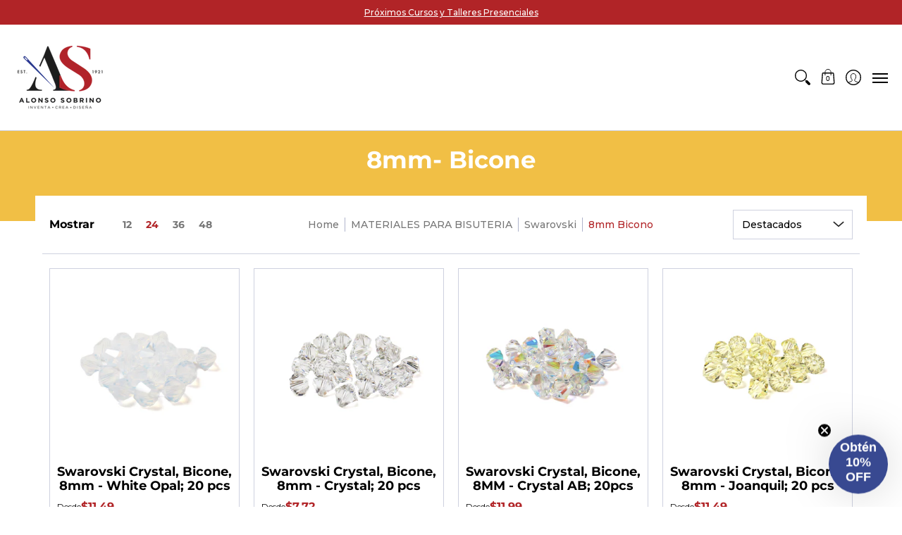

--- FILE ---
content_type: text/html; charset=utf-8
request_url: https://alonsosobrino.com/collections/8mm-bicone
body_size: 94217
content:
<!doctype html><html class="no-js" lang="es" class="fonts-loading">
  
  <head><meta charset="utf-8">
<meta http-equiv="X-UA-Compatible" content="IE=edge">
<meta name="viewport" content="width=device-width, initial-scale=1, maximum-scale=1"><meta name="description" content="" /><meta name="theme-color" content="#b12427">
<title>8mm- Bicone | Alonso Sobrino</title> 
<link rel="canonical" href="https://alonsosobrino.com/collections/8mm-bicone" /><link rel="shortcut icon" href="//alonsosobrino.com/cdn/shop/files/Favicon2_32x32.png?v=1613705703" type="image/png"><link rel="preconnect" href="https://cdn.shopify.com" crossorigin>
<link rel="preconnect" href="https://fonts.shopifycdn.com" crossorigin>
<link rel="preconnect" href="https://monorail-edge.shopifysvc.com">



<link rel="preload" href="//alonsosobrino.com/cdn/shop/t/38/assets/styles.css?v=79581155476206985091659386472" as="style">


<link href="//alonsosobrino.com/cdn/fonts/montserrat/montserrat_n7.3c434e22befd5c18a6b4afadb1e3d77c128c7939.woff2" rel="preload" type="font/woff2" as="font" crossorigin>



<link href="//alonsosobrino.com/cdn/fonts/montserrat/montserrat_n4.81949fa0ac9fd2021e16436151e8eaa539321637.woff2" rel="preload" type="font/woff2" as="font" crossorigin>


<link rel="preload" href="//alonsosobrino.com/cdn/shop/t/38/assets/script.header.js?v=57313074020626018791659386472" as="script">
<link rel="preload" href="//alonsosobrino.com/cdn/shop/t/38/assets/script.js?v=78255919470770981211659386472" as="script">
<link rel="preload" href="//alonsosobrino.com/cdn/shop/t/38/assets/script.collection.js?v=116455262184358870481659386472" as="script">
<link href="//alonsosobrino.com/cdn/shop/collections/8mm_2.jpg?v=1398278993" as="image" rel="preload">




<style>
  	
  @font-face {
  font-family: Montserrat;
  font-weight: 700;
  font-style: normal;
  font-display: swap;
  src: url("//alonsosobrino.com/cdn/fonts/montserrat/montserrat_n7.3c434e22befd5c18a6b4afadb1e3d77c128c7939.woff2") format("woff2"),
       url("//alonsosobrino.com/cdn/fonts/montserrat/montserrat_n7.5d9fa6e2cae713c8fb539a9876489d86207fe957.woff") format("woff");
}

  @font-face {
  font-family: Montserrat;
  font-weight: 400;
  font-style: normal;
  font-display: swap;
  src: url("//alonsosobrino.com/cdn/fonts/montserrat/montserrat_n4.81949fa0ac9fd2021e16436151e8eaa539321637.woff2") format("woff2"),
       url("//alonsosobrino.com/cdn/fonts/montserrat/montserrat_n4.a6c632ca7b62da89c3594789ba828388aac693fe.woff") format("woff");
}

  
  :root {
    
    /* DEFAULT COLORS */

	--white:#fff;
    --black:#000;
    --body_font_color:#000000;
    --body_font_color_05:rgba(0, 0, 0, 0.05);
    --body_font_color_25:rgba(0, 0, 0, 0.25);
    --body_font_color_50:rgba(0, 0, 0, 0.5);
    --body_font_color_lighten_15:#262626;
    --body_font_color_darken_10:#000000;
    --body_font_hover_color:#000000;
    --headline_font_color:#000000;
    --headline_font_color_00:rgba(0, 0, 0, 0.0);
    --headline_font_color_05:rgba(0, 0, 0, 0.05);
    --headline_font_color_08:rgba(0, 0, 0, 0.08);
    --customer_background_color:#b12427;
    --customer_font_color:#ffffff;
    --customer_hover_font_color:#f4f5fa;
    --header_background_color:#ffffff;
    --header_font_color:#000000;
    --header_font_color_darken_15:#000000;
    --header_hover_font_color:#000000;
    --header_hover_font_color_darken_15:#000000;
    --announcement_background_color:#990000;
    --announcement_font_color:#ffffff;
    --announcement_hover_font_color:#ffffff;
    --rating_color:#f1bf45;
    --rating_background_color:#ffffff;
    --button_color:#b12427;
    --button_color_25:rgba(177, 36, 39, 0.25);
    --button_color_lighten_30:#e78789;
    --button_color_darken_15:#711719;
    --hover_button_color:#2a388e;
    --line_color:#ced1df;
    --line_color_05:rgba(206, 209, 223, 0.05);
    --line_color_darken_10:#afb4cb;
    --success_color:#28b605;
    --error_color:#990000;
    --error_color_00:rgba(153, 0, 0, 0.0);
    --error_color_75:rgba(153, 0, 0, 0.75);
    --section_color_primary:#f4f5fa;
    --section_color_secondary:#f1bf45;
    --badge_color:#b12427;
    --badge_background_color:#ffffff;
    --a11ygrey:#767676;
    
    /* DEFAULT FONTS */

    --headline_font:Montserrat, sans-serif;
    --headline_font_fallback:sans-serif;
    --headline_font_weight:700;
  	--headline_font_weight_bold:700;
  	--headline_font_weight_medium:500;
  	--headline_font_style:normal;

    --body_font:Montserrat, sans-serif;
    --body_font_fallback:sans-serif;        
    --body_font_weight:400;
    --body_font_weight_bold:700;
    --body_font_weight_medium:500;
  	--body_font_style:normal;
    
    /* SHOP PAY */
    
    --payment-terms-background-color: #fff;
    --color-body-text: #000000;
    --color-body: #fff;
    --color-bg: #fff;
    
    /* DEFAULT ICONS */--square_solid: url("data:image/svg+xml,%3Csvg height='16' width='16' viewBox='0 0 24 24' xmlns='http://www.w3.org/2000/svg' version='1.1' xmlns:xlink='http://www.w3.org/1999/xlink' xmlns:svgjs='http://svgjs.com/svgjs'%3E%3Cg%3E%3Crect x='7' y='7' width='10' height='10' fill='%23b12427' stroke='%23b12427'/%3E%3C/g%3E%3C/svg%3E");
	--square_crossed: url("data:image/svg+xml,%3Csvg height='16' width='16' viewBox='0 0 24 24' xmlns='http://www.w3.org/2000/svg' version='1.1' xmlns:xlink='http://www.w3.org/1999/xlink' xmlns:svgjs='http://svgjs.com/svgjs'%3E%3Cg%3E%3Cpath fill='none' stroke='currentColor' d='M7 16.999L17 6.999'/%3E%3Crect x='7' y='7' width='10' height='10' fill='none' stroke='currentColor'/%3E%3C/g%3E%3C/svg%3E");
    --x_only: url("data:image/svg+xml,%3Csvg height='16' width='16' viewBox='0 0 24 24' xmlns='http://www.w3.org/2000/svg' version='1.1' xmlns:xlink='http://www.w3.org/1999/xlink' xmlns:svgjs='http://svgjs.com/svgjs'%3E%3Cg%3E%3Cpath fill='none' stroke='%23b12427' d='M7 16.999L17 6.999' style='stroke-linecap: square;'/%3E%3Cpath fill='none' stroke='%23b12427' d='M17 16.999L7 6.999' style='stroke-linecap: square;'/%3E%3Crect x='-110' y='4.058' width='5.57' height='5.57' style='fill: rgb(216, 216, 216); stroke-linecap: square;'/%3E%3C/g%3E%3C/svg%3E");
	--box: url("data:image/svg+xml,%3Csvg height='16' width='16' viewBox='0 0 24 24' xmlns='http://www.w3.org/2000/svg' version='1.1' xmlns:xlink='http://www.w3.org/1999/xlink' xmlns:svgjs='http://svgjs.com/svgjs'%3E%3Cg%3E%3Cpath d='M0.500 0.499 L23.500 0.499 L23.500 23.499 L0.500 23.499 Z' fill='none' stroke='currentColor'/%3E%3C/g%3E%3C/svg%3E");
    --box_check: url("data:image/svg+xml,%3Csvg height='16' width='16' viewBox='0 0 24 24' xmlns='http://www.w3.org/2000/svg' version='1.1' xmlns:xlink='http://www.w3.org/1999/xlink' xmlns:svgjs='http://svgjs.com/svgjs'%3E%3Cg transform='matrix(1,0,0,1,0,0)'%3E%3Cpath d='M18 6.999L11 16.499 6 12.499' fill='none' stroke='%23b12427' style='stroke-width: 2px;'%3E%3C/path%3E%3Cpath d='M0.500 0.499 L23.500 0.499 L23.500 23.499 L0.500 23.499 Z' fill='none' stroke='currentColor'/%3E%3C/g%3E%3C/svg%3E");
	--circle: url("data:image/svg+xml,%3Csvg height='16' width='16' viewBox='0 0 24 24' xmlns='http://www.w3.org/2000/svg' version='1.1' xmlns:xlink='http://www.w3.org/1999/xlink' xmlns:svgjs='http://svgjs.com/svgjs'%3E%3Cg%3E%3Cpath d='M0.500 11.999 A11.500 11.500 0 1 0 23.500 11.999 A11.500 11.500 0 1 0 0.500 11.999 Z' fill='none' stroke='currentColor'/%3E%3C/g%3E%3C/svg%3E");
    --circle_check: url("data:image/svg+xml,%3Csvg height='16' width='16' viewBox='0 0 24 24' xmlns='http://www.w3.org/2000/svg' version='1.1' xmlns:xlink='http://www.w3.org/1999/xlink' xmlns:svgjs='http://svgjs.com/svgjs'%3E%3Cg transform='matrix(1,0,0,1,0,0)'%3E%3Cpath d='M18 6.999L11 16.499 6 12.499' fill='none' stroke='%23b12427' style='stroke-width: 2px;'%3E%3C/path%3E%3Cpath d='M0.500 11.999 A11.500 11.500 0 1 0 23.500 11.999 A11.500 11.500 0 1 0 0.500 11.999 Z' fill='none' stroke='currentColor'/%3E%3C/g%3E%3C/svg%3E");
    --plus: url("data:image/svg+xml,%3Csvg viewBox='0 0 24 24' xmlns='http://www.w3.org/2000/svg' version='1.1' xmlns:xlink='http://www.w3.org/1999/xlink' xmlns:svgjs='http://svgjs.com/svgjs'%3E%3Cg%3E%3Cpath d='M12 6L12 18' fill='none' stroke='%23ffffff' stroke-linecap='round' stroke-linejoin='round' style='stroke-width: 1.5px;'/%3E%3Cpath d='M18 12L6 12' fill='none' stroke='%23ffffff' stroke-linecap='round' stroke-linejoin='round' style='stroke-width: 1.5px;'/%3E%3C/g%3E%3C/svg%3E");
    --minus: url("data:image/svg+xml,%3Csvg viewBox='0 0 24 24' xmlns='http://www.w3.org/2000/svg' version='1.1' xmlns:xlink='http://www.w3.org/1999/xlink' xmlns:svgjs='http://svgjs.com/svgjs'%3E%3Cg%3E%3Cpath d='M18 12L6 12' fill='none' stroke='%23ffffff' stroke-linecap='round' stroke-linejoin='round' style='stroke-width: 1.5px;'/%3E%3C/g%3E%3C/svg%3E");
    --times_w: url("data:image/svg+xml,%3Csvg viewBox='0 0 24 24' xmlns='http://www.w3.org/2000/svg' version='1.1' xmlns:xlink='http://www.w3.org/1999/xlink' xmlns:svgjs='http://svgjs.com/svgjs'%3E%3Cg%3E%3Cpath d='M 5 5 L 19 19' fill='none' stroke='%23ffffff' stroke-linecap='round' stroke-linejoin='round' stroke-width='3px'/%3E%3Cpath d='M 19 5 L 5 19' fill='none' stroke='%23ffffff' stroke-linecap='round' stroke-linejoin='round' stroke-width='3px'/%3E%3C/g%3E%3C/svg%3E");
    --times_r: url("data:image/svg+xml,%3Csvg viewBox='0 0 24 24' xmlns='http://www.w3.org/2000/svg' version='1.1' xmlns:xlink='http://www.w3.org/1999/xlink' xmlns:svgjs='http://svgjs.com/svgjs'%3E%3Cg%3E%3Cpath d='M 5 5 L 19 19' fill='none' stroke='%23990000' stroke-linecap='round' stroke-linejoin='round' stroke-width='3px'/%3E%3Cpath d='M 19 5 L 5 19' fill='none' stroke='%23990000' stroke-linecap='round' stroke-linejoin='round' stroke-width='3px'/%3E%3C/g%3E%3C/svg%3E");
    --times_g: url("data:image/svg+xml,%3Csvg viewBox='0 0 24 24' xmlns='http://www.w3.org/2000/svg' version='1.1' xmlns:xlink='http://www.w3.org/1999/xlink' xmlns:svgjs='http://svgjs.com/svgjs'%3E%3Cg%3E%3Cpath d='M 5 5 L 19 19' fill='none' stroke='%23afb4cb' stroke-linecap='round' stroke-linejoin='round' stroke-width='3px'/%3E%3Cpath d='M 19 5 L 5 19' fill='none' stroke='%23afb4cb' stroke-linecap='round' stroke-linejoin='round' stroke-width='3px'/%3E%3C/g%3E%3C/svg%3E");
    --open_plus: url("data:image/svg+xml,%3Csvg height='18' width='18' viewBox='0 0 24 24' xmlns='http://www.w3.org/2000/svg' version='1.1' xmlns:xlink='http://www.w3.org/1999/xlink' xmlns:svgjs='http://svgjs.com/svgjs'%3E%3Cg%3E%3Cpath d='M12 6L12 18' fill='none' stroke='%23ffffff' stroke-linecap='round' stroke-linejoin='round' style='stroke-width: 2.5px;'/%3E%3Cpath d='M18 12L6 12' fill='none' stroke='%23ffffff' stroke-linecap='round' stroke-linejoin='round' style='stroke-width: 2.5px;'/%3E%3C/g%3E%3C/svg%3E");
    --open_minus: url("data:image/svg+xml,%3Csvg height='18' width='18' viewBox='0 0 24 24' xmlns='http://www.w3.org/2000/svg' version='1.1' xmlns:xlink='http://www.w3.org/1999/xlink' xmlns:svgjs='http://svgjs.com/svgjs'%3E%3Cg%3E%3Cpath d='M18 12L6 12' fill='none' stroke='%23ffffff' stroke-linecap='round' stroke-linejoin='round' style='stroke-width: 2.5px;'/%3E%3C/g%3E%3C/svg%3E");
    --open_plus_header: url("data:image/svg+xml,%3Csvg height='18' width='18' viewBox='0 0 24 24' xmlns='http://www.w3.org/2000/svg' version='1.1' xmlns:xlink='http://www.w3.org/1999/xlink' xmlns:svgjs='http://svgjs.com/svgjs'%3E%3Cg%3E%3Cpath d='M12 6L12 18' fill='none' stroke='%23ffffff' stroke-linecap='round' stroke-linejoin='round' style='stroke-width: 2.5px;'/%3E%3Cpath d='M18 12L6 12' fill='none' stroke='%23ffffff' stroke-linecap='round' stroke-linejoin='round' style='stroke-width: 2.5px;'/%3E%3C/g%3E%3C/svg%3E");
    --open_minus_header: url("data:image/svg+xml,%3Csvg height='18' width='18' viewBox='0 0 24 24' xmlns='http://www.w3.org/2000/svg' version='1.1' xmlns:xlink='http://www.w3.org/1999/xlink' xmlns:svgjs='http://svgjs.com/svgjs'%3E%3Cg%3E%3Cpath d='M18 12L6 12' fill='none' stroke='%23ffffff' stroke-linecap='round' stroke-linejoin='round' style='stroke-width: 2.5px;'/%3E%3C/g%3E%3C/svg%3E");
    --open_plus_rev: url("data:image/svg+xml,%3Csvg height='18' width='18' viewBox='0 0 24 24' xmlns='http://www.w3.org/2000/svg' version='1.1' xmlns:xlink='http://www.w3.org/1999/xlink' xmlns:svgjs='http://svgjs.com/svgjs'%3E%3Cg%3E%3Cpath d='M12 6L12 18' fill='none' stroke='%23b12427' stroke-linecap='round' stroke-linejoin='round' style='stroke-width: 2.5px;'/%3E%3Cpath d='M18 12L6 12' fill='none' stroke='%23b12427' stroke-linecap='round' stroke-linejoin='round' style='stroke-width: 2.5px;'/%3E%3C/g%3E%3C/svg%3E");
    --open_minus_rev_a: url("data:image/svg+xml,%3Csvg height='18' width='18' viewBox='0 0 24 24' xmlns='http://www.w3.org/2000/svg' version='1.1' xmlns:xlink='http://www.w3.org/1999/xlink' xmlns:svgjs='http://svgjs.com/svgjs'%3E%3Cg%3E%3Cpath d='M 0.75 12.016 C 0.75 20.677 10.125 26.089 17.625 21.759 C 21.105 19.749 23.25 16.036 23.25 12.016 C 23.25 3.356 13.875 -2.056 6.375 2.274 C 2.895 4.284 0.75 7.997 0.75 12.016 Z' fill='%23ffffff' stroke='%23b12427' style='stroke-width: 1.5px;'/%3E%3Cpath d='M18 12L6 12' fill='none' stroke='%23b12427' stroke-linecap='round' stroke-linejoin='round' style='stroke-width: 2.5px;'/%3E%3C/g%3E%3C/svg%3E");
    --open_minus_rev_b: url("data:image/svg+xml,%3Csvg height='18' width='18' viewBox='0 0 24 24' xmlns='http://www.w3.org/2000/svg' version='1.1' xmlns:xlink='http://www.w3.org/1999/xlink' xmlns:svgjs='http://svgjs.com/svgjs'%3E%3Cg%3E%3Cpath d='M18 12L6 12' fill='none' stroke='%23b12427' stroke-linecap='round' stroke-linejoin='round' style='stroke-width: 2.5px;'/%3E%3C/g%3E%3C/svg%3E");
    --arrow_down: url("data:image/svg+xml,%3Csvg height='20' width='20' viewBox='0 0 24 24' xmlns='http://www.w3.org/2000/svg' version='1.1' xmlns:xlink='http://www.w3.org/1999/xlink' xmlns:svgjs='http://svgjs.com/svgjs'%3E%3Cg%3E%3Cpath d='M 4 8.5 L 12 15.5 C 12 15.5 12 15.5 12 15.5 L 20.03 8.521' fill='none' stroke='%23ffffff' stroke-linecap='round' stroke-linejoin='round' stroke-width='6px'/%3E%3Cpath d='M 4 8.5 L 11.985 15.487 C 11.985 15.487 11.985 15.487 11.985 15.487 L 20 8.521' fill='none' stroke='%23262626' stroke-linecap='round' stroke-linejoin='round' stroke-width='2px'/%3E%3C/g%3E%3C/svg%3E");
    --bell: url("data:image/svg+xml,%3Csvg height='14' width='14' viewBox='0 0 24 24' xmlns='http://www.w3.org/2000/svg' version='1.1' xmlns:xlink='http://www.w3.org/1999/xlink' xmlns:svgjs='http://svgjs.com/svgjs'%3E%3Cg%3E%3Cpath d='M18.5,19.5V15a6.5,6.5,0,0,0-4-6,2.5,2.5,0,0,0-5,0,6.5,6.5,0,0,0-4,6v4.5a2,2,0,0,1-2,2h17A2,2,0,0,1,18.5,19.5Z' fill='none' stroke='%23990000' stroke-linecap='round' stroke-linejoin='round'%3E%3C/path%3E%3Cpath d='M14,21.5a2,2,0,1,1-4,0' fill='none' stroke='%23990000' stroke-linecap='round' stroke-linejoin='round'%3E%3C/path%3E%3Cpath d='M3.5,9A5.5,5.5,0,0,1,9,3.5' fill='none' stroke='%23990000' stroke-linecap='round' stroke-linejoin='round'%3E%3C/path%3E%3Cpath d='M.5,9A8.5,8.5,0,0,1,9,.5' fill='none' stroke='%23990000' stroke-linecap='round' stroke-linejoin='round'%3E%3C/path%3E%3Cpath d='M20.5,9A5.5,5.5,0,0,0,15,3.5' fill='none' stroke='%23990000' stroke-linecap='round' stroke-linejoin='round'%3E%3C/path%3E%3Cpath d='M23.5,9A8.5,8.5,0,0,0,15,.5' fill='none' stroke='%23990000' stroke-linecap='round' stroke-linejoin='round'/%3E%3C/g%3E%3C/svg%3E");
        
    /* DEFAULT SIZES */
  
	--base:16px;
    --xx_small:calc(var(--base) * 0.75);	/* p  / 12 */
    --x_small:calc(var(--base) * 0.875);	/* h6 / 14 */
    --small:var(--base);					/* h5 / 16 */
    --medium:calc(var(--base) * 1.125);		/* h4 / 18 */
    --large:calc(var(--base) * 1.625);		/* h3 / 26 */
    --x_large:calc(var(--base) * 2.125);	/* h2 / 34 */
    --xx_large:calc(var(--base) * 3);		/* h1 / 48 */

    --master_spacing:20px;
    --swatches:36px;
    --stars:16;
    --star_spacing: 2;
  	--star_size: calc(var(--stars) * 1.5);
    
  }.badge {
    height:36px;
    padding:6px;
    width:36px;
  }
  
  .placeholder-svg-background {background-image:url('data:image/svg+xml,%3Csvg xmlns=%22http://www.w3.org/2000/svg%22 viewBox=%220 0 1052 400%22%3E%3Cpath d=%22M103 177.9c0-.3-.2-.5-.4-.7-.2-.2-.5-.2-.8-.2l-13.4 3.1c-.3.1-.6.3-.7.6l-.7 2c-.7 1.9-2.6 2.6-3.6 2.9-1.2.3-2.5.6-3.8.9-6.3 1.5-14.1 3.3-21.4 6.6-6.8-6.3-12.7-11.1-15.7-13.5-.5-.4-1.2-.6-1.8-.5-.6.1-1.1.4-1.5.8-.5.3-2.1 1.5-2.8 3.7-2.9 9.4 1.8 15.3 7 19.9-4.9 5.5-8.1 12.9-8.1 22.9 0 36.1 20.1 42.8 33.4 47.3 8.1 2.7 12.7 4.5 12.7 9.6 0 5.4-5.4 7.2-12.8 9.7-14.1 4.7-33.3 11.1-33.3 47.2 0 10.2 3.3 17.7 8.4 23.2-5.3 4.6-10.2 10.6-7.3 20.1.7 2.2 2.2 3.3 2.8 3.7.4.4.9.7 1.5.8h.3c.5 0 1.1-.2 1.5-.5 3.1-2.4 9.2-7.4 16.1-13.9 7.2 3.2 14.9 5 21 6.4 1.4.3 2.6.6 3.8.9 1.1.3 2.9 1 3.6 2.9l.7 2c.1.3.4.6.7.6l13.4 3.1h.2c.2 0 .4-.1.6-.2.2-.2.4-.4.4-.7 6.9-50.3.2-77.3-3.8-93.4-1.3-5.3-2.3-9.2-2.3-12.1s.9-6.8 2.3-12.1c4.1-15.9 10.7-42.8 3.8-93.1zm-64.8 6.4c.5-1.8 2-2.6 2-2.7l.3-.3c.1-.1.2-.2.3-.2.1 0 .2 0 .3.1 2.8 2.3 8.5 6.8 15 12.8-4.2 2.1-8.1 4.7-11.5 8-6.5-5.7-8.4-11-6.4-17.7zm3 201.6c-.1.1-.3.1-.3.1-.1 0-.2 0-.3-.2l-.3-.3s-1.5-.9-2-2.7c-2.1-6.9-.1-12.1 6.8-18.1 3.4 3.3 7.4 5.8 11.6 7.9-6.8 6.3-12.5 11-15.5 13.3zM95 283.3c0 3.2 1 7.1 2.3 12.6 3.9 15.8 10.5 42.3 3.9 91.5l-11.8-2.7-.5-1.5c-.7-2-2.6-3.5-5-4.2-1.2-.3-2.5-.6-3.9-.9-16-3.7-42.8-10-42.8-37.9 0-34.6 18.5-40.8 32-45.3 7.6-2.5 14.2-4.7 14.2-11.6 0-6.8-6.5-8.9-14.1-11.5-13.5-4.5-32.1-10.7-32.1-45.4 0-27.9 26.8-34.2 42.8-37.9 1.4-.3 2.7-.6 3.9-.9 2.5-.6 4.3-2.1 5-4.2l.5-1.5 11.8-2.7c6.6 49.3 0 75.7-3.9 91.5-1.3 5.5-2.3 9.4-2.3 12.6z%22/%3E%3Cpath d=%22M96 372c-1.6 0-2.5 2.8-2.5 5.6s.8 5.6 2.5 5.6 2.5-2.8 2.5-5.6-.9-5.6-2.5-5.6zm0 10.2c-.6 0-1.5-1.8-1.5-4.6s.9-4.6 1.5-4.6 1.5 1.8 1.5 4.6-.9 4.6-1.5 4.6zm0-187.5c1.6 0 2.5-2.8 2.5-5.6s-.8-5.6-2.5-5.6-2.5 2.8-2.5 5.6c0 2.9.9 5.6 2.5 5.6zm0-10.1c.6 0 1.5 1.8 1.5 4.6s-.9 4.6-1.5 4.6-1.5-1.8-1.5-4.6.9-4.6 1.5-4.6zM83.5 296.7c-18.6.8-43.3 5.7-43.3 40.1 0 10.6 3.2 19 9.4 24.8 5 4.7 14.3 9.9 31 9.9 1.8 0 3.6-.1 5.6-.2 6.5-.4 11.9-4.9 13.4-11.1 1.6-6.5 6.1-29.8-4.5-56-1.9-4.7-6.6-7.6-11.6-7.5zm-42.3 40.1c0-33.2 23.8-38.2 41.9-39-.1.2-.2.3-.2.6.2 4.8.4 9.3.6 13.7-.1 23.6-15.1 33.9-28.4 43-2 1.4-3.9 2.6-5.7 4-.2.2-.4.4-.4.6-5.2-5.6-7.8-13.3-7.8-22.9zm8.9 24c.2 0 .3-.1.4-.2 1.8-1.3 3.6-2.6 5.6-3.9 10.8-7.4 23.8-16.3 28-33.3.4 5.8.8 11.1 1.1 15.7-4.8 8.6-12.2 17.7-22.6 27.8-.3.2-.3.6-.3.9-4.5-1.5-8.7-3.7-12.2-6.9.1-.1.1-.1 0-.1zm36 9.5c-5.5.4-14 .3-22-2 9.5-9.3 16.5-17.8 21.4-25.8 1.4 16.4 2.6 26.8 2.6 26.9 0 .2.1.4.2.5-.7.3-1.4.4-2.2.4zm12.5-10.4c-1.1 4.5-4.3 7.9-8.5 9.5v-.2c0-.1-1.4-11.8-2.9-30-.6-7.5-1.3-16.7-1.8-27.3v-.6c0-.1 0-.2-.1-.2-.2-4.1-.4-8.4-.5-12.9 0-.2-.1-.3-.2-.5 4.1.3 7.8 2.9 9.4 6.8 10.7 25.9 6.2 49 4.6 55.4zm1-153c-1.6-6.2-7-10.7-13.4-11.1-20.3-1.3-31.1 4.6-36.6 9.7-6.2 5.8-9.4 14.2-9.4 24.8 0 34.3 24.7 39.3 43.3 40.1h.5c4.8 0 9.3-3 11.1-7.5 10.6-26.2 6.1-49.5 4.5-56zM81 196.6c1.9 0 3.6.1 5.1.2.8.1 1.6.2 2.4.4-.2.2-.3.4-.3.6 0 .1-1.2 10.5-2.6 26.9-4.9-8.1-12-16.5-21.4-25.8-.1-.1-.1-.1-.2-.1 5.8-1.7 11.9-2.2 17-2.2zm-39.8 33.7c0-9.6 2.6-17.3 7.8-22.8 0 .3.1.6.4.8 1.7 1.3 3.5 2.5 5.4 3.8 13.6 9.4 29.1 20.1 28.1 45.6-.2 4.2-.2 7.3-.3 11.2 0 .2.1.3.1.5-18.1-.9-41.5-6.1-41.5-39.1zm43.2 39.1c.1-.1.2-.3.2-.5 0-3.9.1-7 .3-11.2 1-26.6-15.6-38.1-29-47.3-1.9-1.3-3.6-2.5-5.3-3.7-.2-.1-.4-.2-.6-.2l.2-.2c3.5-3.3 7.8-5.5 12.3-7-.2.4-.1.8.2 1.1 10.4 10.2 17.8 19.3 22.7 28.1 3 5.4 4.7 10.3 5.1 14.6.6 7.1 1.2 13 2 20.4 0 .4.4.8.8.8-1.9 3-5.3 4.9-8.9 5.1zm10-7.5c-.7-6.8-1.3-12.5-1.9-19.1-.4-4.5-2.2-9.6-5.2-15.1 1.4-18 2.8-29.6 2.8-29.7v-.3c4.2 1.6 7.4 5 8.5 9.5 1.6 6.3 6 29.1-4.2 54.7zM204.6 71.5c16 0 29.1-13 29.1-29.1s-13-29.1-29.1-29.1-29.1 13-29.1 29.1 13.1 29.1 29.1 29.1zm0-57.1c15.5 0 28.1 12.6 28.1 28.1 0 15.5-12.6 28.1-28.1 28.1S176.5 58 176.5 42.5c0-15.5 12.6-28.1 28.1-28.1z%22/%3E%3Cpath d=%22M227.5 42.7c0 .3.2.5.5.5h3.1c.3 0 .5-.2.5-.5s-.2-.5-.5-.5H228c-.3 0-.5.3-.5.5zm-49.4.5h3.1c.3 0 .5-.2.5-.5s-.2-.5-.5-.5h-3.1c-.3 0-.5.2-.5.5s.2.5.5.5zm26.2 22.2c-.3 0-.5.2-.5.5V69c0 .3.2.5.5.5s.5-.2.5-.5v-3.1c0-.3-.2-.5-.5-.5zm0-45.9c.3 0 .5-.2.5-.5v-3.1c0-.3-.2-.5-.5-.5s-.5.2-.5.5V19c0 .3.2.5.5.5zm12.4 42.9c-.1-.2-.4-.3-.7-.2-.2.1-.3.4-.2.7l1.6 2.7c.1.2.3.2.4.2.1 0 .2 0 .2-.1.2-.1.3-.4.2-.7l-1.5-2.6zm-24.2-39.9c.1.2.3.2.4.2.1 0 .2 0 .2-.1.2-.1.3-.4.2-.7l-1.6-2.7c-.1-.2-.4-.3-.7-.2-.2.1-.3.4-.2.7l1.7 2.8zm-8.3 31.1l-2.8 1.6c-.2.1-.3.4-.2.7.1.2.3.2.4.2.1 0 .2 0 .2-.1l2.8-1.6c.2-.1.3-.4.2-.7 0-.1-.4-.2-.6-.1zm40.6-22.3c.1 0 .2 0 .2-.1l2.8-1.6c.2-.1.3-.4.2-.7-.1-.2-.4-.3-.7-.2l-2.8 1.6c-.2.1-.3.4-.2.7.1.2.3.3.5.3zm3 24l-2.8-1.6c-.2-.1-.5-.1-.7.2-.1.2-.1.5.2.7l2.8 1.6c.1 0 .2.1.2.1.2 0 .3-.1.4-.2.2-.4.2-.7-.1-.8zm-46.4-25.7l2.8 1.6c.1 0 .2.1.2.1.2 0 .3-.1.4-.2.1-.2.1-.5-.2-.7l-2.8-1.6c-.2-.1-.5-.1-.7.2s.1.5.3.6zm11.8 32.6c-.2-.1-.5-.1-.7.2l-1.6 2.8c-.1.2-.1.5.2.7.1 0 .2.1.2.1.2 0 .3-.1.4-.2l1.6-2.8c.2-.4.1-.7-.1-.8zM216 22.7c.1 0 .2.1.2.1.2 0 .3-.1.4-.2l1.6-2.8c.1-.2.1-.5-.2-.7-.2-.1-.5-.1-.7.2l-1.6 2.8c0 .1.1.4.3.6zm-12.9 19.1s.1 0 .1.1c-.1.2-.1.5-.1.7l1.4 11.2c.1 1.1.4 2.2.9 3.2l.9 1.9c.1.2.3.3.5.3h.1c.2 0 .4-.2.4-.4l.3-2.1c.2-1.1.2-2.4.1-3.6l-1.2-10h13.2c2 0 4 0 5.9-.5.2-.1.4-.1.4-.4 0-.2-.2-.4-.4-.4-1.9-.5-3.9-.7-5.9-.7h-14c-.3-.3-.7-.4-1.2-.3-.3 0-.5.1-.7.3 0 0 0-.1-.1-.1l-18.1-14.8c-.2-.2-.5-.1-.7.1-.2.2-.1.5.1.7l18.1 14.8zm16.5.4c1.1 0 2.2-.2 3.3 0-1.1.2-2.2 0-3.3 0h-13.4 13.4z%22/%3E%3Cpath d=%22M211.3 38.3c.3 0 .5-.2.5-.5V27c0-.3-.2-.5-.5-.5s-.5.2-.5.5v10.9c0 .2.2.4.5.4zm-3-2.1c.3 0 .5-.2.5-.5v-6.5c0-.3-.2-.5-.5-.5s-.5.2-.5.5v6.5c0 .2.2.5.5.5zm-57.7-2h5.9c.3 0 .5-.2.5-.5s-.2-.5-.5-.5h-5.9c-.3 0-.5.2-.5.5s.2.5.5.5zm-8.1 5h2.4c.3 0 .5-.2.5-.5s-.2-.5-.5-.5h-2.4c-.3 0-.5.2-.5.5s.3.5.5.5zm13.1 4.5c0 .3.2.5.5.5h2.8c.3 0 .5-.2.5-.5s-.2-.5-.5-.5h-2.8c-.2 0-.5.3-.5.5zm-13.8 6.5h4c.3 0 .5-.2.5-.5s-.2-.5-.5-.5h-4c-.3 0-.5.2-.5.5s.2.5.5.5zm6.9 0h1.5c.3 0 .5-.2.5-.5s-.2-.5-.5-.5h-1.5c-.3 0-.5.2-.5.5s.3.5.5.5zm-34.9-16h5.9c.3 0 .5-.2.5-.5s-.2-.5-.5-.5h-5.9c-.3 0-.5.2-.5.5s.2.5.5.5zm-6.4 0h2.1c.3 0 .5-.2.5-.5s-.2-.5-.5-.5h-2.1c-.3 0-.5.2-.5.5s.3.5.5.5zm-11.3 0h5.3c.3 0 .5-.2.5-.5s-.2-.5-.5-.5h-5.3c-.3 0-.5.2-.5.5s.2.5.5.5zm20.4 9.5c0 .3.2.5.5.5h7.7c.3 0 .5-.2.5-.5s-.2-.5-.5-.5H117c-.3 0-.5.3-.5.5zm-4.8.5h2c.3 0 .5-.2.5-.5s-.2-.5-.5-.5h-2c-.3 0-.5.2-.5.5s.3.5.5.5zm-11.8 5.5c0 .3.2.5.5.5h5.5c.3 0 .5-.2.5-.5s-.2-.5-.5-.5h-5.5c-.3 0-.5.3-.5.5zM83.3 34.2h5.1c.3 0 .5-.2.5-.5s-.2-.5-.5-.5h-5.1c-.3 0-.5.2-.5.5s.3.5.5.5zm9 4h4.1c.3 0 .5-.2.5-.5s-.2-.5-.5-.5h-4.1c-.3 0-.5.2-.5.5s.3.5.5.5zm-9.5 1h2.4c.3 0 .5-.2.5-.5s-.2-.5-.5-.5h-2.4c-.3 0-.5.2-.5.5s.2.5.5.5zm-9.2-1h4.1c.3 0 .5-.2.5-.5s-.2-.5-.5-.5h-4.1c-.3 0-.5.2-.5.5s.2.5.5.5zm14 11.5c0 .3.2.5.5.5h1.5c.3 0 .5-.2.5-.5s-.2-.5-.5-.5h-1.5c-.3 0-.5.3-.5.5z%22/%3E%3Cpath d=%22M54.8 56.8v-.3c0-.1-.2-.3-.2-.3h5.2v1.5c0 1.3 1 2.5 2.3 2.5h6.7c1.3 0 2-1.2 2-2.5v-1.4h57v1.3c0 1.3 1.2 2.5 2.5 2.5h6.7c1.3 0 2.8-1.2 2.8-2.5v-1.5h28.5c.5 3 3.1 6 6.4 6h3.3c5.3 7 13.5 12.1 22.9 13.2.4 1.7 1.9 3 3.7 3s3.4-1.4 3.7-3.1c9.5-1.1 17.7-6 23-13.4.2.1.3.3.5.3h3.4c2.8 0 5.2-2 6.1-5H283l79.2.1c2.2 0 4.4-.6 6.3-1.8 4.5-3 10-7.5 10-12.6s-5.4-9.7-10-12.6c-1.9-1.2-4-1.8-6.3-1.8l-120.5.1c-.5-3.1-3.1-5.4-6.4-5.4h-3.8c-.1 0-.2-.1-.3-.1-6-8.2-15.7-13.5-26.7-13.5-10.9 0-20.6 5.6-26.6 13.6h-3.3c-2.8 0-5.2 2-6.1 4h-28.8V26c0-1.3-1.4-2.8-2.8-2.8h-6.7c-1.3 0-2.5 1.4-2.5 2.8v1.3h-57V26c0-1.3-.6-2.8-2-2.8H62c-1.3 0-2.3 1.4-2.3 2.8v1.2h-5V27c0-3.3-2.8-5.7-6.1-5.7H31.2c-3.3 0-6.4 2.4-6.4 5.7v29.8c0 3.3 3.1 5.5 6.4 5.5h17.5c3.3-.1 6.1-2.3 6.1-5.5zm149.8 20.4c-1.2 0-2.3-.8-2.7-1.9.9.1 1.8.1 2.7.1s1.8 0 2.7-.1c-.4 1.1-1.4 1.9-2.7 1.9zM367.4 32c3.4 2.2 9.1 6.6 9.1 11 0 2.8-2.3 5.4-4.8 7.6-.1-.1-.2-.4-.4-.4h-7.1c-.3 0-.5.2-.5.5s.2.5.5.5h6.6c-1.2 1-2.3 1.9-3.3 2.6-1.5 1-3.3 1.6-5.2 1.6l-120.4.1V35.2h2.7c.3 0 .5-.2.5-.5s-.2-.5-.5-.5h-2.7v-3.7h120.4c1.7 0 3.5.5 5.1 1.5zm-132-6.8c2.5 0 4.4 1.8 4.4 4.2v25.9c0 2.5-2 4.8-4.4 4.8h-2.8c3.2-5 5-11.1 5-17.5s-1.8-12.5-5-17.5h2.8zm-30.8-13.7c17.1 0 31 13.9 31 31s-13.9 31-31 31-31-13.9-31-31 13.9-31 31-31zm-30 13.7h2c-3.2 5-5 11.1-5 17.5s1.8 12.5 5 17.5h-2c-2.5 0-4.9-2.4-4.9-4.8V29.5c.1-2.5 2.5-4.3 4.9-4.3zm-6.8 4v20h-2.3c-.3 0-.5.2-.5.5s.2.5.5.5h2.3v4h-28v-25h28zm-30 28.6c0 .2-.2.4-.4.4h-7.1c-.2 0-.4-.2-.4-.4V25.7c0-.2.2-.4.4-.4h7.1c.2 0 .4.2.4.4v32.1zm-10-28.4v7.9h-4.1c-.3 0-.5.2-.5.5s.2.5.5.5h4.1v16.1h-57v-25h57zm-58 28.4c0 .2-.2.4-.4.4h-7.1c-.2 0-.4-.2-.4-.4V25.7c0-.2.2-.4.4-.4h7.1c.2 0 .4.2.4.4v32.1zm-10-3.6H49c-1.9 0-3.2-1.4-3.2-3.2v-5.6c0-.1-.2-.1-.2-.1h7.2v2.6c0 .6.4 1 1 1s1-.4 1-1v-12c0-.6-.4-1-1-1s-1 .4-1 1v2.3h-7v-5.5c0-1.8 1.4-3.5 3.2-3.5h10.8v25zm-16-21.5v5.5h-13V27.4c0-.7.5-1.1 1.2-1.1h15.9c.7 0 1.3 0 1.3 1H49c-3-.1-5.2 2.5-5.2 5.4zm-13.4 7.5h22.4v3H30.4c-.4 0-.6-.6-.6-1v-.8c0-.3.2-1.2.6-1.2zm.4 5h12.9s.1 0 .1.1V51c0 3 2.3 5.2 5.2 5.2h.2c0 1-.6 1-1.3 1H32c-.7 0-1.2-.1-1.2-.9V45.2zm-4 11.6V27c0-2.2 2.2-3.7 4.4-3.7h17.5c2.2 0 4.1 1.6 4.1 3.7v.3h-2.6c0-1-1.1-2-2.3-2H32c-1.3 0-2.2.8-2.2 2.1v11.5c-1 .3-2 1.4-2 2.6v.8c0 1.3 1 2.3 2 2.6v11.5c0 1.3.9 1.9 2.2 1.9h15.9c1.3 0 2.3-1 2.3-2h2.4s.1.2.1.3v.3c0 2.2-1.9 3.5-4.1 3.5H31.2c-2.2-.2-4.4-1.5-4.4-3.6z%22/%3E%3Cpath d=%22M246.9 51.2h5.9c.3 0 .5-.2.5-.5s-.2-.5-.5-.5h-5.9c-.3 0-.5.2-.5.5s.2.5.5.5zm25.5 0h3.9c.3 0 .5-.2.5-.5s-.2-.5-.5-.5h-3.9c-.3 0-.5.2-.5.5s.3.5.5.5zm5.8-4.5c0 .3.2.5.5.5h2.4c.3 0 .5-.2.5-.5s-.2-.5-.5-.5h-2.4c-.2 0-.5.3-.5.5zm-22.4-5.5h5.3c.3 0 .5-.2.5-.5s-.2-.5-.5-.5h-5.3c-.3 0-.5.2-.5.5s.3.5.5.5zm16.4-.5c0 .3.2.5.5.5h7.2c.3 0 .5-.2.5-.5s-.2-.5-.5-.5h-7.2c-.3 0-.5.3-.5.5zm38.3-5.5h5.9c.3 0 .5-.2.5-.5s-.2-.5-.5-.5h-5.9c-.3 0-.5.2-.5.5s.3.5.5.5zm47.9 16h2.3c.3 0 .5-.2.5-.5s-.2-.5-.5-.5h-2.3c-.3 0-.5.2-.5.5s.2.5.5.5zm-7.9-5h-2.4c-.3 0-.5.2-.5.5s.2.5.5.5h2.4c.3 0 .5-.2.5-.5s-.2-.5-.5-.5zm13.1-5h4.1c.3 0 .5-.2.5-.5s-.2-.5-.5-.5h-4.1c-.3 0-.5.2-.5.5s.2.5.5.5zm-4.1-6h1.5c.3 0 .5-.2.5-.5s-.2-.5-.5-.5h-1.5c-.3 0-.5.2-.5.5s.2.5.5.5zm-14.6 0h8.9c.3 0 .5-.2.5-.5s-.2-.5-.5-.5h-8.9c-.3 0-.5.2-.5.5s.2.5.5.5zm-11.7 0h2.8c.3 0 .5-.2.5-.5s-.2-.5-.5-.5h-2.8c-.3 0-.5.2-.5.5s.2.5.5.5zm-52.6 15.5c0 .3.2.5.5.5h2.3c.3 0 .5-.2.5-.5s-.2-.5-.5-.5h-2.3c-.3 0-.5.3-.5.5zm34.8 0c0 .3.2.5.5.5h2.3c.3 0 .5-.2.5-.5s-.2-.5-.5-.5h-2.3c-.3 0-.5.3-.5.5zm-17-4c0 .3.2.5.5.5h2.3c.3 0 .5-.2.5-.5s-.2-.5-.5-.5h-2.3c-.3 0-.5.3-.5.5zm-2.6-5.5h4.5c.3 0 .5-.2.5-.5s-.2-.5-.5-.5h-4.5c-.3 0-.5.2-.5.5s.3.5.5.5zm41.5 9H335c-.3 0-.5.2-.5.5s.2.5.5.5h2.3c.3 0 .5-.2.5-.5s-.2-.5-.5-.5zm-2.3-3.5c0-.3-.2-.5-.5-.5h-2.4c-.3 0-.5.2-.5.5s.2.5.5.5h2.4c.3 0 .5-.2.5-.5zm-5.9-5.5h4.5c.3 0 .5-.2.5-.5s-.2-.5-.5-.5h-4.5c-.3 0-.5.2-.5.5s.2.5.5.5zm-38.9 5c1.7 0 3.2-1.4 3.2-3.2s-1.4-3.2-3.2-3.2-3.2 1.5-3.2 3.2 1.4 3.2 3.2 3.2zm0-4.4c.6 0 1.2.5 1.2 1.2s-.5 1.2-1.2 1.2-1.2-.6-1.2-1.2.5-1.2 1.2-1.2zm16.1 4.4c1.7 0 3.2-1.4 3.2-3.2s-1.4-3.2-3.2-3.2-3.2 1.4-3.2 3.2 1.5 3.2 3.2 3.2zm0-4.4c.6 0 1.2.5 1.2 1.2s-.5 1.2-1.2 1.2-1.2-.5-1.2-1.2.6-1.2 1.2-1.2zm16.2 4.4c1.7 0 3.2-1.4 3.2-3.2s-1.4-3.2-3.2-3.2-3.2 1.4-3.2 3.2 1.4 3.2 3.2 3.2zm0-4.4c.6 0 1.2.5 1.2 1.2s-.5 1.2-1.2 1.2c-.6 0-1.2-.5-1.2-1.2s.5-1.2 1.2-1.2zm13 1.2c0 1.7 1.4 3.2 3.2 3.2s3.2-1.4 3.2-3.2-1.4-3.2-3.2-3.2-3.2 1.5-3.2 3.2zm3.1-1.2c.6 0 1.2.5 1.2 1.2s-.5 1.2-1.2 1.2c-.6 0-1.2-.5-1.2-1.2s.6-1.2 1.2-1.2zM76.4 43.7c0 .3.2.5.5.5h4.7c.3 0 .5-.2.5-.5s-.2-.5-.5-.5h-4.7c-.2 0-.5.3-.5.5zm196.1-8.5h2.9c.3 0 .5-.2.5-.5s-.2-.5-.5-.5h-2.9c-.3 0-.5.2-.5.5s.3.5.5.5zm-66.5 280c-.2-.2-.5-.2-.7-.1-.2.2-.2.5-.1.7 1 1.2 2.1 2.3 3.2 3.3.1.1.2.1.3.1.1 0 .3-.1.4-.2.2-.2.2-.5 0-.7-1-.9-2.1-1.9-3.1-3.1zm59.6-21.8c0-5.2-1.1-10.2-3.3-14.8-.1-.2-.4-.4-.7-.2-.2.1-.4.4-.2.7 2.2 4.5 3.2 9.3 3.2 14.4 0 18.4-15 33.3-33.3 33.3-7.1 0-13.8-2.2-19.5-6.3-.2-.2-.5-.1-.7.1-.2.2-.1.5.1.7 5.9 4.2 12.8 6.5 20.1 6.5 18.9 0 34.3-15.4 34.3-34.4zm-6.9-18.9c.1.1.3.2.4.2.1 0 .2 0 .3-.1.2-.2.3-.5.1-.7-1-1.4-2-2.7-3.2-4-.2-.2-.5-.2-.7 0-.2.2-.2.5 0 .7 1.1 1.3 2.2 2.6 3.1 3.9zm-12.6-10.9c2.3 1.1 4.4 2.5 6.3 4.1.1.1.2.1.3.1.1 0 .3-.1.4-.2.2-.2.1-.5-.1-.7-2-1.7-4.2-3.1-6.5-4.2-.2-.1-.5 0-.7.2-.1.2 0 .5.3.7zm-48.2 29.8c0-18.4 15-33.3 33.3-33.3 3.2 0 6.5.5 9.5 1.4.3.1.5-.1.6-.3.1-.3-.1-.5-.3-.6-3.2-.9-6.5-1.4-9.8-1.4-18.9 0-34.3 15.4-34.3 34.3 0 2.1.2 4.3.6 6.3 0 .2.3.4.5.4h.1c.3-.1.5-.3.4-.6-.4-2-.6-4.1-.6-6.2zm1.6 10c-.1-.3-.4-.4-.6-.3-.3.1-.4.4-.3.6.7 2.3 1.7 4.6 2.9 6.7.1.2.3.3.4.3.1 0 .2 0 .2-.1.2-.1.3-.4.2-.7-1.2-2-2.1-4.2-2.8-6.5z%22/%3E%3Cpath d=%22M231.3 315c11.9 0 21.6-9.7 21.6-21.6s-9.7-21.6-21.6-21.6-21.6 9.7-21.6 21.6 9.7 21.6 21.6 21.6zm0-41.1c4.6 0 8.8 1.6 12.1 4.3l-10 12.1c-.2.2-.1.5.1.7.1.1.2.1.3.1.1 0 .3-.1.4-.2l10-12.1c4.1 3.6 6.7 8.8 6.7 14.7 0 10.8-8.8 19.6-19.6 19.6-4.5 0-8.6-1.5-11.9-4.1l10-12.1c.2-.2.1-.5-.1-.7-.2-.2-.5-.1-.7.1l-10 12.1c-1.2-1-2.2-2.1-3.1-3.4l.1-.1 19.4-23.5c.2-.2.1-.5-.1-.7-.2-.2-.5-.1-.7.1L215 304.2c-2-3.1-3.2-6.7-3.2-10.6-.1-11 8.7-19.7 19.5-19.7zm44.7 19.5c0 2.3.4 4.5 1.2 6.7.1.2.3.3.5.3h.2c.3-.1.4-.4.3-.6-.8-2-1.1-4.2-1.1-6.3 0-10 8.1-18.1 18.1-18.1 6.4 0 12.4 3.4 15.6 8.9.1.2.4.3.7.2.2-.1.3-.4.2-.7-3.4-5.8-9.7-9.4-16.5-9.4-10.6-.1-19.2 8.5-19.2 19zm19.2 18.2c-5.7 0-10.9-2.6-14.4-7.1-.2-.2-.5-.3-.7-.1-.2.2-.3.5-.1.7 3.7 4.7 9.2 7.4 15.2 7.4 10.6 0 19.1-8.6 19.1-19.1 0-1.3-.1-2.6-.4-3.9-.1-.3-.3-.4-.6-.4-.3.1-.4.3-.4.6.2 1.2.4 2.4.4 3.7 0 10-8.1 18.2-18.1 18.2zm99.6-44.4c0-.6-.4-1-1-1h-43c-.6 0-1 .4-1 1v53c0 .6.4 1 1 1h43c.6 0 1-.4 1-1v-53zm-1 52h-42v-51h42v51z%22/%3E%3Cpath d=%22M379.8 271.7c0-.3-.2-.5-.5-.5h-12c-.3 0-.5.2-.5.5v43c0 .3.2.5.5.5h12c.3 0 .5-.2.5-.5v-43zm-12 .5h11v42h-11v-42zm-142 36.9c.1.1.2.1.3.1.1 0 .3-.1.4-.2l18.3-22.3c.2-.2.1-.5-.1-.7s-.5-.1-.7.1l-18.3 22.3c-.1.2-.1.6.1.7zm85.5-53.5c.3 0 .5-.2.5-.5v-8.9l4.6.7c.3 0 .6-.1.6-.4 0-.3-.1-.5-.4-.6l-5.1-.8c-.1 0-.4 0-.5.1-.1.1-.2.2-.2.4v9.5c0 .3.2.5.5.5zm11.9-7.7l15.6 2.4h.1c.2 0 .5-.2.5-.4 0-.3-.1-.5-.4-.6l-15.6-2.4c-.3 0-.5.1-.6.4 0 .3.1.6.4.6zm16.1 60.4c-.3 0-.5.2-.5.5v26.3c0 .3.2.5.5.5s.5-.2.5-.5v-26.3c0-.3-.2-.5-.5-.5zm0-20.5c-.3 0-.5.2-.5.5v13.9c0 .3.2.5.5.5s.5-.2.5-.5v-13.9c0-.2-.2-.5-.5-.5zm-28-17.2c.3 0 .5-.2.5-.5v-9c0-.3-.2-.5-.5-.5s-.5.2-.5.5v9c0 .3.2.5.5.5zm-16.1 37.5c-3.2 0-6.2-1-8.7-2.8-.2-.2-.5-.1-.7.1-.2.2-.1.5.1.7 2.7 2 5.9 3 9.3 3 8.6 0 15.7-7 15.7-15.7 0-1.7-.3-3.4-.8-5-.1-.3-.4-.4-.6-.3-.3.1-.4.4-.3.6.5 1.5.8 3.1.8 4.7-.1 8.1-6.7 14.7-14.8 14.7zm0-30.3c-8.6 0-15.7 7-15.7 15.7 0 2.8.8 5.6 2.2 8 .1.2.3.2.4.2.1 0 .2 0 .3-.1.2-.1.3-.4.2-.7-1.4-2.3-2.1-4.9-2.1-7.5 0-8.1 6.6-14.7 14.7-14.7 4.3 0 8.4 1.9 11.2 5.2.2.2.5.2.7.1.2-.2.2-.5.1-.7-3-3.5-7.4-5.5-12-5.5zm-82.5 57.4c.3.1.6.2.9.2.7 0 1.5-.4 1.8-1.1.5-1 .1-2.2-.9-2.7s-2.2-.1-2.7.9-.1 2.2.9 2.7zm-.1-2.2c.2-.5.8-.7 1.3-.5.5.2.7.8.5 1.3-.2.5-.8.7-1.3.5-.5-.2-.7-.8-.5-1.3z%22/%3E%3Cpath d=%22M447.3 179.2h-11.5v-1.5c0-.6-.4-1.5-.9-1.5H135.2c-.6 0-1.5.9-1.5 1.5v7.5h-2.4c-.6 0-.6.4-.6.9v203.2c0 .6 0 .9.6.9h308.4c.6 0 1-.3 1-.9v-4.1h6.5c.6 0 1.5-.5 1.5-1V179.9c.1-.6-.8-.7-1.4-.7zm-311.5-1h298v7h-298v-7zm280 21.6h-1.3c-.3 0-.5.2-.5.5s.3.5.5.5l.4.2c.2 0 .4.3.6.3.1 0 .3-.5.3-.5v127h-.1c-.4 0-1.1.2-2.8 1.6-.2.2-.2.5-.1.7.1.1.2.2.4.2.1 0 .2 0 .3-.1 1.6-1.3 2.1-1.4 2.2-1.4v-.5.5h.1v59.6H178.6c2.6-3 2.2-7.2.3-10-1.8-2.6-4.8-4.5-9-5.7-1-.3-2.1-.5-3.1-.7-2-.4-4-.9-5.9-1.7-2.5-1.1-5.1-3.4-5.3-6.5 0-.5 0-1.1.1-1.7.1-1.5.3-3-.7-4.2-1.6-2-4.8-1.1-7.1.7l-.3.3c-1.7 1.4-3.6 2.9-5.6 2.4-.2 0-.1 0-.2.1-2.1 1.5-6.9 1.8-8.9.2v-50.3c0-.1.8-.2 1.9-.4.3 0 .4-.3.3-.6 0-.3-.1-.5-.4-.4-.9.1-1.8.3-1.8.4V275h-.1.1c.2 0 .3-.1.4-.3.1-.3.2-.5-.1-.7-.2-.1-.3-.2-.3-.3V256c3 .6 5.6 1.2 8.3 1.7 3 .6 6.1 1.3 9.4 1.9 3.9.8 8.1 2 9.5 5.3 1.4 3.4-.9 7.1-2.8 10.5l-.5.9c-2.5 4.3-3.2 9.9.5 12.2 1.3.8 2.8 1 4.3 1.3 2.1.3 3.9.6 4.6 2.2.4.8.4 1.6.3 2.5-.1.8-.2 1.7-.3 2.5-.2 1.6-.4 3.2-.3 4.8.2 2.4 1.3 5.3 4 6.3.5.2 1 .3 1.6.3 1.6 0 3.7-.6 5-1.6.2-.1.5-.3.5-.4v32.7c0 5.4 4.4 10 9.8 10h11.1c-.1 0-.2.1-.2.3v.2c0 1 .2 1.9.7 2.9.1.2.3.3.5.3.1 0 .1 0 .2-.1.2-.1.4-.4.2-.7-.4-.8-.6-1.7-.6-2.5v-.1c0-.2-.1-.3-.2-.3H214v6.4c0 .6.5.6 1.1.6h15.3c.6 0 .7-.1.7-.6v-6.4h57.3c-.1 0-.3.7-.6 1.1-.2.2-.1.5.1.7.1.1.2.1.3.1.1 0 .3 0 .4-.1.4-.5.7-.7.8-1.7h17.3c.1 0 .1-.1.2-.1l34-5.3c2.5-.4 4.3-2.6 4.3-5.1v-3.5h54.9c1.7 0 3.1-1.1 3.1-2.7v-78.1c0-1.7-1.4-3.2-3.1-3.2h-54.9v-3.1c0-2.6-1.8-4.7-4.3-5.1l-14.7-2.3c-.3-1.1-.3-2.1.1-2.9 1-2 4-2.9 6.9-3.9 2.4-.8 4.6-1.5 5.7-2.7l.9-1.2c.3-.5.6-.9.9-1.3 1.1-1.1 3.1-1.6 5.2-1.2 1.6.3 3.2 1 4.5 2.1.8.7 1.5 1.5 2.3 2.4 1.6 1.8 3.2 3.7 5.7 4.2 1.5.3 3.8.1 5.4-1.1.9-.7 1.5-1.6 1.6-2.6.1-.9-.2-1.8-.4-2.5l-.9-2.4c-.6-1.6-1.3-3.2-1.6-4.9-1-5.7 3.8-7.2 8.8-8.8 1.1-.4 2.3-.7 3.4-1.1 2.3-.9 3.5-2.3 3.2-3.7-.3-1.3-1.6-1.9-2.5-2.3-1.5-.6-3.1-1-4.7-1.3-.4-.1-.8-.1-1.2-.2-1.1-.2-2.1-.3-3.1-.7-2.6-.9-4.7-3-6.5-4.8-1.6-1.6-2.5-2.6-2.7-4.8-.5-5.9 6.6-7 11.6-8h11.1c0 1-.1 1.2-.4 1.6-.1.2-.1.5.2.7.1 0 .2.1.2.1.2 0 .3-.1.4-.3.3-.6.5-1.3.5-2.1l1.2.3c.2 0 .4-.2.5-.2H416v12.7zm-175 35.4v2h-36v-2h36zm65 5v30.1c-3-1.5-6.8-2.4-10.6-2.4-11.3 0-20.9 7.4-24.2 17.6-1.2-5.9-3.6-11.4-7-16l3.4-3.1c.9-.8 1-2.3.2-3.2l-1.2-1.3c-.8-.9-2.3-1-3.2-.2l-3.3 3c-7.3-7.3-17.4-11.9-28.6-11.9-6.7 0-13 1.6-18.6 4.5l-3.1-4.7c-.3-.5-.9-.6-1.4-.3l-4.4 2.9c-.2.1-.4.4-.4.6s0 .5.1.8l3 4.6c-9.6 7.4-15.8 19-15.8 32 0 10.1 3.7 19.4 9.9 26.5l-4.3 4.6c-.2.2-.3.5-.3.7 0 .3.1.5.3.7l3.9 3.6c.2.2.4.3.7.3.3 0 .5-.1.7-.3l4.2-4.5c1.5 1.2 3.2 2.4 4.9 3.4l-1.8 4c-.7 1.6 0 3.6 1.6 4.3l2.5 1.2c.4.2.9.3 1.4.3 1.2 0 2.4-.7 2.9-1.9l1.9-4.1c.5.2 1.1.3 1.6.5l-.6 3.5c-.2 1.2.6 2.4 1.9 2.6l1.8.3h.4c1.1 0 2-.8 2.2-1.9l.5-3.3c1.4.1 2.8.2 4.2.2 19.6 0 36.1-14.1 39.7-32.7 3.3 10.2 12.9 17.6 24.2 17.6 3.9 0 7.5-.9 10.8-2.4-.1.1-.2.2-.2.4v30.4H186.4c-4.3 0-7.8-3.7-7.8-8v-91.6c0-4.3 3.5-7.4 7.8-7.4h119.4zm-11-6h-3v-3.9c0-.3-.2-.5-.5-.5s-.5.2-.5.5v3.9h-2v-3.9c0-.3-.2-.5-.5-.5s-.5.2-.5.5v3.9h-2v-3.9c0-.3-.2-.5-.5-.5s-.5.2-.5.5v3.9h-3v-3.9c0-.3-.2-.5-.5-.5s-.5.2-.5.5v3.9h-2v-3.9c0-.3-.2-.5-.5-.5s-.5.2-.5.5v3.9h-2v-3.9c0-.3-.2-.5-.5-.5s-.5.2-.5.5v3.9h-3v-3.9c0-.3-.2-.5-.5-.5s-.5.2-.5.5v3.9h-2v-3.9c0-.3-.2-.5-.5-.5s-.5.2-.5.5v3.9h-3v-6.6s.4-.4.5-.4h29.5c.1 0 0 .4 0 .4v6.6zm-30 1h30v.1l-3.4 1.9h-22.7l-3.9-2zm75.4 9.8c1.5.2 2.6 1.5 2.6 3.1v90.8c0 1.6-1.1 2.9-2.6 3.1l-33.4 5.1v-30.2c0-.3-.2-.5-.5-.5h-.1c8.5-4.1 14.4-12.8 14.4-22.9 0-9.8-5.6-18.4-13.8-22.6v-31l33.4 5.1zm4.6 8.2h54.9c.6 0 1.1.6 1.1 1.2v78.1c0 .6-.5.7-1.1.7h-54.9v-80zm-26.2 40.2c0 12.9-10.5 23.4-23.4 23.4s-23.4-10.5-23.4-23.4 10.5-23.4 23.4-23.4 23.4 10.5 23.4 23.4zm-96.7 39.4c1.4.3 2.8.6 4.2.8l-.5 3.3c-.1.7-.8 1.1-1.4 1l-1.8-.3c-.7-.1-1.1-.8-1-1.4l.5-3.4zm-15.7-10.2l-2.3-2.1c-6.9-7-11.2-16.5-11.2-27.1 0-12.8 6.3-24.1 15.9-31.1l2.8-1.9c5.8-3.5 12.5-5.5 19.8-5.5 21.2 0 38.5 17.3 38.5 38.5s-17.3 38.5-38.5 38.5c-9.5 0-18.2-3.5-25-9.3zm12.1 9.2l-1.9 4c-.5 1.1-1.9 1.6-3 1.1l-2.5-1.2c-1.1-.5-1.6-1.9-1.1-3l1.8-3.9c2.2 1.2 4.4 2.2 6.7 3zm-15.7-9.8c.6.6 1.2 1.1 1.8 1.7l-3.4 3.7-2.4-2.2 3.5-3.7.5.5zm7.8-63.3c-.8.5-1.5.9-2.2 1.5l-2.4-3.6 2.7-1.8 2.4 3.7-.5.2zm50.1 6.8l3.3-3c.5-.5 1.3-.4 1.8.1l1.2 1.3c.5.5.4 1.3-.1 1.8l-3.4 3c-.8-1.1-1.8-2.1-2.8-3.2zm-44.7 83.7h3c-.2 0 0 .1 0 .3v2.7c0 .3.2.5.5.5s.5-.2.5-.5v-2.7c0-.2-.5-.3-.7-.3h3.2c-.2 0-.5.1-.5.3v2.7c0 .3.2.5.5.5s.5-.2.5-.5v-2.7c0-.2 0-.3-.2-.3h3.2c-.2 0 0 .1 0 .3v2.7c0 .3.2.5.5.5s.5-.2.5-.5v-2.7c0-.2-.4-.3-.6-.3h2.6v5h-13v-5zm147.7-162c-4.1 1-8 3.2-7.6 8.1.2 2.5 1.2 3.7 2.9 5.4 1.9 1.9 4.1 4.1 6.9 5.1 1.1.4 2.2.5 3.3.7.4.1.8.1 1.2.2 1.5.3 3.1.7 4.5 1.2 1.2.5 1.8.9 1.9 1.6.3 1.3-1.7 2.2-2.5 2.6-1 .4-2.1.8-3.3 1.1-5 1.6-10.7 3.3-9.5 9.9.3 1.8 1 3.4 1.6 5.1.3.8.6 1.5.9 2.3.2.6.5 1.4.4 2.1-.1.8-.5 1.4-1.2 1.9-1.3 1-3.3 1.2-4.6.9-2.2-.4-3.6-2.1-5.2-3.9-.8-.9-1.6-1.8-2.4-2.5-1.4-1.2-3.1-2-4.9-2.3-2.4-.5-4.7.1-6.1 1.5-.4.4-.8.9-1.1 1.4-.3.4-.5.8-.8 1.1-.9 1.1-3 1.7-5.3 2.4-3.1 1-6.3 2-7.5 4.4-.5.9-.5 2-.3 3.1l-18.3-2.6c-.1 0-.1.2-.2.2h-11.5l1.7-1.4s0-.2.1-.2.1-.1.1-.2.1-.1.1-.2 0-.1.1-.2v-8.6c0-1.1-.8-2.3-2-2.3h-29.5c-1.2 0-2.5 1.3-2.5 2.3v8.3l.2.1c0 .1.1.1.1.2s.1.1.1.2.1.1.1.2.1.1.2.1c0 0 0 .3.1.3l1.7 1.4H243v-4.5c0-.6-.8-.5-1.4-.5H222v-2.5c0-.5-.2-.9-.7-1l-22.9-3 1.9-2.1c.4-.4.4-1-.1-1.4l-10.1-9.2c-.4-.4-1-.3-1.4.1l-3.2 3.5c-.2.2-.3.5-.3.7 0 .3.1.5.3.7l10.1 9.2s.1 0 .1.1l.1.1c.1 0 .1.1.2.1 0 0-.1 0 0 0l23.8 3.1v1.6h-16.3c-.6 0-.7 0-.7.5v4.5h-16.2c-5.4 0-9.8 4-9.8 9.4v56.5c0 .1-.2.3-.2.4.1.7-.5 1.2-.9 1.6-1.5 1.1-4.2 1.7-5.6 1.2-2.2-.9-3.2-3.5-3.3-5.5-.1-1.5.1-3 .3-4.6.1-.8.2-1.7.3-2.6.1-.9.1-2-.4-3-1-2-3.2-2.4-5.4-2.7-1.4-.2-2.9-.4-3.9-1.1-3.5-2.2-2-7.7-.1-10.8l.5-.9c2.1-3.5 4.4-7.5 2.9-11.3-1.5-3.8-6.1-5.1-10.3-5.9-3.3-.6-6.3-1.3-9.3-1.9-2.8-.6-5.5-1.2-8.5-1.8v-67.9h230.6zm-176 31.1l1.8-2 8.6 7.8-1.8 2-8.6-7.8zm-54.7 144.1c2 1.5 7.1 1 9.3-.4 2.3.6 4.4-1.2 6.1-2.6l.3-.3c1.5-1.2 4.3-2.5 5.7-.8.7.9.6 2.1.5 3.5-.1.6-.1 1.2-.1 1.8.2 3.6 3.1 6.2 5.9 7.4 1.9.9 4.1 1.4 6.1 1.8 1 .2 2 .5 3 .7 4 1.1 6.8 2.9 8.5 5.3 1.7 2.5 2.1 6.7-.4 9-.1.1-.2.4-.1.4h-44.7v-25.8zm306 25.8h-22v-201h22v201zm8-5h-6V186.1c0-.6-.4-.9-1-.9h-4v-4h11v202z%22/%3E%3Cpath d=%22M420.4 196.2h3.1c.3 0 .5-.2.5-.5s-.2-.5-.5-.5h-3.1c-.3 0-.5.2-.5.5s.2.5.5.5zm5.1 12h-5.1c-.3 0-.5.2-.5.5s.2.5.5.5h5.1c.3 0 .5-.2.5-.5s-.2-.5-.5-.5zm-5.1 13h3.1c.3 0 .5-.2.5-.5s-.2-.5-.5-.5h-3.1c-.3 0-.5.2-.5.5s.2.5.5.5zm5.1 24h-5.1c-.3 0-.5.2-.5.5s.2.5.5.5h5.1c.3 0 .5-.2.5-.5s-.2-.5-.5-.5zm-5.1-11h3.1c.3 0 .5-.2.5-.5s-.2-.5-.5-.5h-3.1c-.3 0-.5.2-.5.5s.2.5.5.5zm0 25h3.1c.3 0 .5-.2.5-.5s-.2-.5-.5-.5h-3.1c-.3 0-.5.2-.5.5s.2.5.5.5zm0 12h3.1c.3 0 .5-.2.5-.5s-.2-.5-.5-.5h-3.1c-.3 0-.5.2-.5.5s.2.5.5.5zm5.1 12h-5.1c-.3 0-.5.2-.5.5s.2.5.5.5h5.1c.3 0 .5-.2.5-.5s-.2-.5-.5-.5zm-5.1 13h3.1c.3 0 .5-.2.5-.5s-.2-.5-.5-.5h-3.1c-.3 0-.5.2-.5.5s.2.5.5.5zm0 13h3.1c.3 0 .5-.2.5-.5s-.2-.5-.5-.5h-3.1c-.3 0-.5.2-.5.5s.2.5.5.5zm5.1 11h-5.1c-.3 0-.5.2-.5.5s.2.5.5.5h5.1c.3 0 .5-.2.5-.5s-.2-.5-.5-.5zm-5.1 14h3.1c.3 0 .5-.2.5-.5s-.2-.5-.5-.5h-3.1c-.3 0-.5.2-.5.5s.2.5.5.5zm0 12h3.1c.3 0 .5-.2.5-.5s-.2-.5-.5-.5h-3.1c-.3 0-.5.2-.5.5s.2.5.5.5zm5.1 12h-5.1c-.3 0-.5.2-.5.5s.2.5.5.5h5.1c.3 0 .5-.2.5-.5s-.2-.5-.5-.5zm-2 12h-3.1c-.3 0-.5.2-.5.5s.2.5.5.5h3.1c.3 0 .5-.2.5-.5s-.2-.5-.5-.5zm0 13h-3.1c-.3 0-.5.2-.5.5s.2.5.5.5h3.1c.3 0 .5-.2.5-.5s-.2-.5-.5-.5zm-27-15.2c-.2-.7-.5-1.4-.6-2-.2-1.5.2-3 .7-4.4l.1-.3c.3-.7.6-1.5.7-2.3.4-2.7-1.1-5.6-3.6-6.7-4.8-2.2-7.3 1.6-9.8 5.3-1.9 2.8-3.8 5.7-6.8 6-2.6.2-5.1.2-7.7-.2-1.2-.2-2.2-.4-3.1-.9-1.6-1.1-2.3-3.1-2.9-5.1-.1-.4-.2-.8-.4-1.1-.5-1.4-1.1-2.7-1.8-4-.5-.9-1.4-2.1-2.7-2.4-.9-.2-1.8.2-2.6.6-.3.1-.6.3-.9.4-2.3.7-3-.2-4-1.5-.4-.5-.9-1.1-1.4-1.6-2.1-1.8-4.5-2-6.8-2-3.5 0-9.8.8-12 5.7-.7 1.6-.9 3.3-1 4.9l-.3 2.7c-.5 3.8-1 7.7.9 11.1.3.5.6 1 .9 1.4.5.7.9 1.3 1.2 2.1.3.7.4 1.5.6 2.4.2 1.1.4 2.2 1 3.2 1.6 2.8 6.7 4.3 10.5 4 2.9-.2 4.8-1.4 5.5-3.4.3-.9.4-1.9.4-2.9.1-1.8.2-2.9 1.2-3.3 1.2-.6 3.8-.1 8.9 5.2 2 2.1 4.8 3.5 7.7 3.8.2 0 .5 0 .7.1.6.1 1.1.1 1.6.2 1.1.3 1.7 1.1 2.4 1.9.6.7 1.2 1.4 2.1 1.9 1.1.5 2.4.7 3.6.7 2.5 0 5.1-.7 5.8-.9.9-.3 1.8-.7 2.7-1.1 1.7-.9 2.7-2.1 2.8-3.4 0-.5-.1-1.1-.2-1.6 0-.2-.1-.4-.1-.6-.5-3.3 1.1-3.9 3.2-4.7 1.5-.5 3.1-1.1 3.9-2.9.6-1.5.1-2.9-.4-4.3zm-.5 3.9c-.6 1.3-1.9 1.8-3.3 2.3-2.1.8-4.5 1.7-3.8 5.8 0 .2.1.4.1.6.1.4.2.9.2 1.3-.1 1.2-1.3 2.1-2.2 2.6-.8.4-1.6.8-2.5 1-2.6.8-6.5 1.4-8.7.3-.7-.4-1.2-1-1.8-1.6-.7-.9-1.5-1.8-2.9-2.2-.6-.2-1.2-.2-1.8-.3-.2 0-.5 0-.7-.1-2.6-.3-5.2-1.6-7.1-3.5-1.5-1.5-5.5-5.7-8.7-5.7-.5 0-.9.1-1.3.3-1.6.7-1.7 2.5-1.8 4.2 0 .9-.1 1.8-.3 2.6-.8 2.1-3.3 2.6-4.7 2.7-3.8.3-8.4-1.4-9.6-3.5-.5-.9-.7-1.9-.9-2.9-.2-.9-.3-1.7-.7-2.6-.3-.8-.8-1.5-1.3-2.2-.3-.5-.6-.9-.8-1.4-1.7-3.2-1.2-6.9-.8-10.5.1-.9.2-1.9.3-2.8.1-1.5.3-3.1.9-4.5 2.1-4.5 8.5-5.1 11.1-5.1 2.1 0 4.3.2 6.1 1.8.5.4.9.9 1.3 1.4 1.1 1.4 2.2 2.8 5.1 1.9.3-.1.7-.3 1-.4.7-.3 1.4-.6 2-.5.9.2 1.6 1.1 2 1.9.7 1.2 1.3 2.5 1.7 3.8.1.4.2.7.4 1.1.7 2.2 1.4 4.4 3.3 5.6 1 .7 2.3.9 3.5 1.1 2.6.4 5.3.4 7.9.2 3.5-.3 5.5-3.4 7.5-6.5 2.4-3.6 4.4-6.8 8.5-4.9 2.1 1 3.4 3.4 3 5.7-.1.7-.4 1.4-.6 2.1l-.1.3c-.6 1.5-1.1 3.2-.8 4.9.1.7.4 1.5.7 2.2.6 1.2 1.1 2.4.6 3.5zm-75.2-11.6c-1.3-.5-2.4-.5-3.5.1-2.4 1.3-3.7 4.9-4.5 8-.5 2.1-1.3 4.9-.3 7.4.6 1.4 1.9 2.6 3.4 3 .3.1.7.1 1 .1.8 0 1.5-.3 2.1-.7.1-.1.1-.2.2-.3.2-.8.4-1.7.6-2.5.8-3.6 1.6-7 3-10.4.2-.6.6-1.3.5-2.1-.2-1.1-1.1-2.1-2.5-2.6zm1.1 4.4c-1.5 3.5-2.2 6.9-3 10.5-.2.8-.3 1.5-.5 2.3-.6.4-1.3.5-2.1.3-1.2-.3-2.3-1.3-2.7-2.4-.8-2-.3-4.2.3-6.7.4-1.7 1.6-6.1 4-7.4.4-.2.9-.3 1.3-.3s.9.1 1.4.3c.4.2 1.7.7 1.8 1.8-.1.5-.3 1-.5 1.6zm-17.3-9.3c-.9-.1-1.6-.3-2.1-.5-.7-.3-1.1-.8-1.6-1.3-.7-.9-1.6-1.9-3.8-1.6-1.6.2-3.2 1.1-4 2.4-.6.9-.8 2-.4 3 .5 1.5 1.6 2.3 2.7 3.2.7.5 1.3 1 1.8 1.6.6.8 1.1 1.6 1.6 2.5.7 1.2 1.4 2.5 2.6 3.6.5.5 1.3 1.1 2.2 1.1h.3c1.6-.3 2.1-2.3 2.3-3 .3-1.1.7-2.2 1.2-3.2.9-2.1 1.8-4.1.9-5.7-.5-1.1-1.7-1.7-3.7-2.1zm1.9 7.3c-.5 1.1-1 2.3-1.3 3.4-.3 1.4-.8 2.1-1.5 2.2-.5.1-1-.2-1.7-.8-1.1-1-1.7-2.2-2.4-3.4-.5-.9-1-1.8-1.7-2.7-.5-.7-1.3-1.2-1.9-1.7-1-.8-2-1.5-2.4-2.7-.2-.7-.1-1.4.3-2.1.7-1 2-1.8 3.2-1.9h.5c1.3 0 1.8.6 2.4 1.3.5.6 1 1.2 1.9 1.6.6.3 1.4.4 2.3.5l.1-.5-.1.5c1.6.3 2.6.8 3 1.5.9 1.2.1 3-.7 4.8z%22/%3E%3Cpath d=%22M370.4 354.9c1.5.4 3.3.9 5.1.9h.5c3.1-.1 5.4-1.2 7.1-3.3.9-1.2 1.4-2.4 1.8-3.7.5-1.4.9-2.6 1.9-3.6 1.8-1.9 2.6-3.9 2.1-5.2-.3-.7-1.2-1.6-3.4-1.6s-4.4 1.2-6.5 2.3c-1.2.6-2.3 1.2-3.3 1.5-.9.3-1.9.5-2.8.8-1.7.4-3.5.8-5.1 1.8-2.7 1.7-3 3.5-2.8 4.8.1 2.3 2.4 4.5 5.4 5.3zm-2.3-9.3c1.4-.9 3.1-1.3 4.8-1.7 1-.2 1.9-.5 2.9-.8 1.1-.4 2.2-1 3.4-1.7 2.1-1.1 4.2-2.2 6.1-2.2h.1c.9 0 2.1.2 2.4 1 .4.9-.3 2.6-1.9 4.1-1.2 1.2-1.7 2.6-2.1 4-.4 1.2-.8 2.4-1.6 3.4-1.5 1.9-3.5 2.8-6.3 3-1.8.1-3.6-.4-5.2-.8-2.6-.8-4.6-2.7-4.9-4.6-.2-1.3.6-2.6 2.3-3.7zM343.8 219c.6 0 1-.4 1-1v-18.4c0-.6-.4-1-1-1s-1 .4-1 1V218c0 .5.4 1 1 1zm-5 4.8c.6 0 1-.4 1-1v-28.1c0-.6-.4-1-1-1s-1 .4-1 1v28.1c0 .6.4 1 1 1zm-190.5 85.8c0-1.6-1.3-3-3-3s-3 1.3-3 3 1.3 3 3 3 3-1.4 3-3zm-4.9 0c0-1.1.9-2 2-2s2 .9 2 2-.9 2-2 2c-1.2 0-2-.9-2-2zm123 42.3c-1.6 0-3 1.3-3 3s1.3 3 3 3 3-1.3 3-3-1.4-3-3-3zm0 5c-1.1 0-2-.9-2-2s.9-2 2-2 2 .9 2 2-1 2-2 2zm125.2-148.1c0 1.6 1.3 3 3 3s3-1.3 3-3c0-1.6-1.3-3-3-3s-3 1.3-3 3zm3-2c1.1 0 2 .9 2 2s-.9 2-2 2-2-.9-2-2 .9-2 2-2zM200.2 375.3c-1 0-1.9.8-1.9 1.9 0 1 .8 1.9 1.9 1.9s1.9-.8 1.9-1.9c0-1.1-.8-1.9-1.9-1.9zm0 2.7c-.5 0-.9-.4-.9-.9s.4-.9.9-.9.9.4.9.9-.4.9-.9.9zm25.3-8.5c-1.1 0-2 .9-2 2s.9 2 2 2 2-.9 2-2-.9-2-2-2zm0 3c-.5 0-1-.4-1-1 0-.5.4-1 1-1s1 .4 1 1-.4 1-1 1zm164.7-135.7c-1.1 0-2 .9-2 2s.9 2 2 2 2-.9 2-2-.9-2-2-2zm0 3c-.5 0-1-.4-1-1 0-.5.4-1 1-1s1 .4 1 1c0 .5-.5 1-1 1zm-30.6.9c-1.1 0-2 .9-2 2s.9 2 2 2 2-.9 2-2-.9-2-2-2zm0 3c-.5 0-1-.4-1-1 0-.5.4-1 1-1 .5 0 1 .4 1 1 0 .5-.4 1-1 1zM221.5 372.3l-1.2.9c-.2.2-.3.5-.1.7.1.1.3.2.4.2.1 0 .2 0 .3-.1l1.2-.9c.2-.2.2-.5.1-.7-.2-.2-.5-.3-.7-.1zm-3.8 2.5c-.9.5-1.9.8-2.9 1-.3.1-.4.3-.4.6.1.2.3.4.5.4h.1c1.1-.3 2.1-.6 3.1-1.1.2-.1.4-.4.2-.7-.1-.2-.4-.3-.6-.2zm-5.9 1.4h-3.2c-.3 0-.5.2-.5.5s.2.5.5.5h3.2c.3 0 .5-.2.5-.5s-.2-.5-.5-.5zm-6.3 0c-.5 0-1 0-1.5.1-.3 0-.5.3-.5.5 0 .3.2.5.5.5.5 0 1-.1 1.5-.1.3 0 .5-.2.5-.5s-.2-.5-.5-.5zm-8.5-1.3c-.4-.2-.8-.5-1.3-.7-.2-.1-.5-.1-.7.1-.2.2-.1.5.1.7.4.3.9.6 1.3.8.1 0 .2.1.2.1.2 0 .4-.1.4-.3.3-.3.3-.6 0-.7zm-5.7-4.6c-.2-.2-.5-.2-.7 0-.2.2-.2.5 0 .7.8.8 1.5 1.5 2.2 2.1.1.1.2.1.3.1.1 0 .3-.1.4-.2.2-.2.2-.5 0-.7-.8-.5-1.5-1.2-2.2-2zm-3.7-4.2l-.3-.3c-.2-.2-.5-.2-.7-.1-.2.2-.2.5-.1.7l.3.3c.6.7 1.1 1.3 1.7 2 .1.1.2.2.4.2.1 0 .2 0 .3-.1.2-.2.2-.5.1-.7-.6-.7-1.1-1.3-1.7-2zm-4.3-4.9c-.2-.2-.5-.2-.7 0-.2.2-.2.5 0 .7.6.6 1.3 1.3 2 2.2.1.1.2.2.4.2.1 0 .2 0 .3-.1.2-.2.2-.5 0-.7-.7-.9-1.3-1.6-2-2.3zm-32.4-24.1l-.8-.3c-.7-.2-1.3-.5-2-.8-.3-.1-.5 0-.7.3-.1.3 0 .5.3.7.7.3 1.4.5 2.1.8l.8.3h.2c.2 0 .4-.1.5-.3-.1-.3-.2-.6-.4-.7zm-9.7-13.9c-.2-.1-.5-.1-.7.2l-.2.3c-.5.8-1 1.7-1.3 2.4-.1.2 0 .5.2.7h.2c.2 0 .4-.1.5-.3.3-.7.8-1.5 1.3-2.3l.2-.3c.1-.2.1-.5-.2-.7zm1-1.7c.1 0 .1.1.2.1.2 0 .4-.1.4-.3.5-1 .9-1.9 1.2-2.9.1-.3-.1-.5-.3-.6-.3-.1-.5.1-.6.3-.3.9-.6 1.8-1.1 2.7-.2.2-.1.5.2.7zm3.1 13.3c-1-.5-1.8-1-2.6-1.5-.2-.1-.5-.1-.7.1-.2.2-.1.5.1.7.8.5 1.6 1 2.7 1.5.1 0 .2.1.2.1.2 0 .4-.1.4-.3.3-.2.2-.5-.1-.6zm8.4 3.5c-.2-.1-.5 0-.7.2-.1.2 0 .5.2.7 1 .5 1.7 1 2.4 1.6.1.1.2.1.3.1.1 0 .3-.1.4-.2.2-.2.2-.5 0-.7-.7-.6-1.6-1.2-2.6-1.7zm5.5 7.7c.3-.1.4-.3.4-.6-.3-1.1-.8-2-1.5-2.9-.2-.2-.5-.2-.7-.1-.2.2-.2.5-.1.7.6.7 1 1.5 1.3 2.5.1.2.3.4.5.4h.1zm.8 2.4c0-.3-.3-.5-.5-.5-.3 0-.5.3-.5.5v.4c.1.9.1 1.8.3 2.7 0 .2.3.4.5.4h.1c.3 0 .5-.3.4-.6-.1-.9-.2-1.7-.3-2.6v-.3zm3.2 7.4c-1-.5-1.6-1-2-1.7l-.4.2-.4.3c.4.9 1.2 1.5 2.5 2.1h.2c.2 0 .4-.1.5-.3 0-.2-.2-.5-.4-.6zm-23.9-26.7c0-.3-.3-.5-.5-.5-.3 0-.5.3-.5.5.1 1 .6 2 1.5 2.9.1.1.2.2.4.2.1 0 .2 0 .3-.1.2-.2.2-.5 0-.7-.7-.7-1.1-1.5-1.2-2.3zm38.1 29.4c-.1.3.1.5.4.6 1.2.2 2.1.5 2.6.9l.4-.4.2-.4c-.6-.5-1.6-.8-3-1.1-.3-.1-.6.1-.6.4zm-8.5-1.4c-1.1-.1-2.1-.3-2.9-.5-.3-.1-.5.1-.6.4s.1.5.4.6c.9.2 1.9.3 3 .5h.1c.2 0 .5-.2.5-.4 0-.3-.2-.6-.5-.6zm6 .6c-.7-.1-1.5-.1-2.3-.2l-.7-.1c-.3 0-.5.2-.5.5s.2.5.5.5l.7.1c.8.1 1.6.1 2.3.2h.1c.3 0 .5-.2.5-.4-.1-.3-.3-.6-.6-.6zm-31.1-44c0 .5-.1 1-.1 1.5 0 .3.2.5.4.6h.1c.2 0 .5-.2.5-.4.1-.5.1-1 .1-1.5 0-.3-.2-.5-.5-.5-.2-.2-.5 0-.5.3zm1.7-10.8c-.3.1-.4.3-.4.6.1.5.2 1 .4 1.5.1.2.3.4.5.4h.1c.3-.1.4-.3.4-.6-.1-.5-.2-1-.3-1.4-.1-.4-.4-.5-.7-.5zm-7.2-28.1c.3-.1.4-.3.4-.6-.1-.3-.3-.4-.6-.4l-.4.1c-.8.2-1.6.4-2.3.5-.3 0-.5.3-.4.6 0 .3.2.4.5.4h.1c.8-.1 1.7-.3 2.5-.5l.2-.1zm7.7 2.4c.4.5.7 1 .9 1.6.1.2.3.3.5.3h.2c.3-.1.4-.4.2-.7-.3-.6-.6-1.1-1-1.7-.2-.3-.4-.5-.6-.7-.2-.2-.5-.2-.7-.1s-.2.5-.1.7l.6.6zm1.6 4.1v.2c0 .7-.1 1.5-.3 2.4-.1.3.1.5.4.6h.1c.2 0 .4-.2.5-.4.3-1 .4-1.9.4-2.7v-.3c0-.3-.2-.5-.5-.5-.4.2-.7.4-.6.7zm-2.5 19.8c.1 0 .1 0 0 0 .3 0 .5-.3.5-.6-.1-.9-.2-1.9-.2-2.8 0-.3-.3-.5-.5-.5-.3 0-.5.2-.5.5 0 .9.1 1.9.2 2.9.1.3.3.5.5.5zm-1.4-26.2c.2 0 .4-.1.4-.3.1-.2 0-.5-.2-.7-.8-.4-1.8-.7-2.8-.7h-.2c-.3 0-.5.2-.5.5s.3.5.5.5h.2c.8 0 1.6.2 2.3.5.1.2.2.2.3.2zm1.2 20.3c.3 0 .5-.1.5-.3.1-.9.2-1.8.4-2.7.1-.3-.1-.5-.4-.6-.3 0-.5.1-.6.4-.2 1-.3 1.8-.4 2.7 0 .4.2.5.5.5zm1.6-5.6l.9-2.7c.1-.3-.1-.5-.3-.6s-.6.1-.6.3c-.3.8-.6 1.7-.9 2.7-.1.3.1.5.3.6h.1c.2.1.4-.1.5-.3zm83.6 79.8c-.6.2-1.1.5-1.4.9-.2.2-.2.5 0 .7.1.1.2.1.3.1.1 0 .3-.1.4-.2.3-.3.6-.5 1.1-.7.3-.1.4-.4.3-.7-.1-.1-.4-.2-.7-.1zm24.6-7.8c-.3-.1-.5 0-.7.2l-.3.8c-.3.6-.5 1.2-.8 1.8-.1.2 0 .5.2.7.1 0 .1.1.2.1.2 0 .4-.1.4-.3.3-.6.6-1.2.8-1.8l.3-.8c.2-.3.1-.6-.1-.7zm2.5-4.6c-.7.6-1.3 1.3-1.9 2.3-.1.2-.1.5.2.7.1.1.2.1.3.1.2 0 .3-.1.4-.2.5-.8 1.1-1.5 1.7-2 .2-.2.2-.5.1-.7-.2-.3-.5-.4-.8-.2zm-5.8 9.7c-.6.8-1.2 1.4-1.9 1.8-.2.1-.3.5-.1.7.1.1.3.2.4.2.1 0 .2 0 .3-.1.8-.5 1.5-1.2 2.2-2 .2-.2.1-.5-.1-.7-.3-.1-.6-.1-.8.1zm-9.8 2.6l-1.2-.1c-.5 0-1.1-.1-1.7-.1-.3 0-.5.2-.5.5s.2.5.5.5c.5 0 1.1.1 1.6.1l1.2.1c.3 0 .5-.2.5-.5.1-.3-.1-.5-.4-.5zm5.5.1c-.4.1-1 .1-1.6.1h-1.2c-.3 0-.5.2-.5.5s.2.5.5.5h1.2c.6 0 1.2 0 1.7-.1.3 0 .5-.3.4-.6 0-.2-.2-.4-.5-.4zm-11.2-.6H233c-.3 0-.5.5-.5.7 0 .3.2.7.5.7.9 0 1.8-.3 2.8-.2.3 0 .5-.3.5-.6.1-.2-.1-.6-.4-.6zm25.6-13.4c-.5 0-1.1.1-1.6.3-.3.1-.4.3-.4.6.1.2.3.4.5.4h.1c.4-.1.9-.2 1.4-.2.3 0 .5-.3.5-.5s-.2-.6-.5-.6zm12.1 2c-.9-.4-1.9-.7-2.9-1-.3-.1-.5.1-.6.4-.1.3.1.5.4.6 1 .3 1.9.6 2.8.9h.2c.2 0 .4-.1.5-.3-.1-.2-.2-.5-.4-.6zm2.6 1.5c-.2-.2-.5-.1-.7.1-.2.2-.1.5.1.7.8.6 1.5 1.2 2.1 2 .1.1.2.2.4.2.1 0 .2 0 .3-.1.2-.2.2-.5.1-.7-.7-.9-1.4-1.6-2.3-2.2zM301 384c-.8-.2-1.8-.4-3-.6-.3 0-.5.2-.6.4 0 .3.2.5.4.6 1.2.2 2.1.3 2.9.5h.1c.2 0 .4-.2.5-.4.1-.2 0-.4-.3-.5zm-6-1c-1.2-.2-2.1-.3-2.9-.5-.3-.1-.5.1-.6.4-.1.3.1.5.4.6.8.2 1.8.4 3 .5h.1c.2 0 .5-.2.5-.4 0-.3-.2-.5-.5-.6zm-5.6-1.4c-.8-.4-1.5-.9-2.2-1.5l-.1-.1c-.2-.2-.5-.2-.7 0s-.2.5 0 .7l.1.1c.7.7 1.5 1.3 2.4 1.7.1 0 .1.1.2.1.2 0 .4-.1.4-.3.2-.3.1-.6-.1-.7zM284 375c-.1-.3-.4-.4-.7-.3-.3.1-.4.4-.3.7.4 1 .9 1.9 1.4 2.7.1.2.3.2.4.2.1 0 .2 0 .3-.1.2-.1.3-.5.2-.7-.5-.6-.9-1.5-1.3-2.5zm-1-2.7c-.2-.8-.4-1.5-.7-2.3l-.2-.6c-.1-.3-.4-.4-.6-.3-.3.1-.4.4-.3.6l.2.6c.2.8.4 1.5.7 2.3.1.2.3.4.5.4h.1c.3-.2.4-.5.3-.7zm20.9 12.8c-.2-.1-.5 0-.7.2-.1.2 0 .5.2.7.9.5 1.6 1 2.2 1.7.1.1.2.2.4.2.1 0 .2 0 .3-.1.2-.2.2-.5 0-.7-.6-.9-1.4-1.5-2.4-2zm-22.6-18.6c-.4-1.1-.8-2-1.2-2.8-.1-.2-.4-.3-.7-.2-.2.1-.3.4-.2.7.4.8.8 1.7 1.1 2.7.1.2.3.3.5.3h.2c.3-.2.4-.4.3-.7zM280 353c0-.3-.2-.5-.5-.5h-.6c-.8 0-1.6 0-2.4-.1-.3 0-.5.2-.5.5s.2.5.5.5c.8 0 1.6.1 2.4.1h.6c.3 0 .5-.2.5-.5zm5.3-1.3c-.8.3-1.7.5-2.8.6-.3 0-.5.3-.4.6 0 .3.2.4.5.4h.1c1.2-.1 2.2-.4 3-.7.3-.1.4-.4.3-.6s-.5-.4-.7-.3zm-11.7.5c-.8-.1-1.4-.2-1.9-.2-.5-.1-.9-.1-1.1-.1-.3 0-.5.2-.5.5s.2.5.5.5c.2 0 .5 0 1 .1s1.2.1 2 .2c.3 0 .5-.2.5-.5-.1-.2-.3-.5-.5-.5zm-68.9 10.2c.1.2.3.4.5.4h.1c.3-.1.4-.3.4-.6-.2-1-.6-1.9-1.2-2.9-.1-.2-.5-.3-.7-.2-.2.1-.3.5-.2.7.6.9.9 1.7 1.1 2.6zm-2.9-6.5c-.4-.5-.8-.9-1.2-1.4-.2-.2-.5-.2-.7-.1-.2.2-.2.5-.1.7.4.5.8.9 1.2 1.4.3.3.5.6.8.9.1.1.2.2.4.2.1 0 .2 0 .3-.1.2-.2.2-.5.1-.7-.2-.3-.5-.6-.8-.9zm2.3 12.2c.7-.8 1.5-1.6 1.7-2.8 0-.3-.1-.5-.4-.6-.3 0-.5.1-.6.4-.2.9-.8 1.6-1.4 2.2-.2.2-.2.5 0 .7.1.1.2.1.3.1.1.1.3.1.4 0zm-2.1 1.5c-.2-.1-.5-.1-.7.1-.6.9-.9 1.9-1 3 0 .3.2.5.5.5s.5-.2.5-.5c.1-.9.4-1.8.9-2.6.1-.1.1-.4-.2-.5zm-61.4-60c.3-.1.4-.4.3-.7-.1-.3-.3-.4-.6-.3 0 0-.2 0-.4.1-.5.1-1.5.2-2.6.3-.3 0-.5.3-.4.6 0 .2.2.4.5.4h.1c1.1-.2 2-.3 2.5-.3s.5 0 .6-.1zm228.9-85.7c.1 0 .2.1.3.1.2 0 .3-.1.4-.2.4-.7 1.1-1.4 1.9-2 .2-.2.3-.5.1-.7-.2-.2-.5-.3-.7-.1-.9.7-1.7 1.5-2.1 2.3-.2.2-.1.5.1.6zm3.1 7.1c.8.3 1.8.5 3 .7h.1c.2 0 .5-.2.5-.4 0-.3-.1-.5-.4-.6-1.2-.2-2.1-.4-2.8-.7-.3-.1-.5 0-.6.3-.2.4 0 .7.2.7zm12.2 1.3c-.3-.1-.5.1-.6.3s.1.5.3.6c1 .3 1.8.8 2.4 1.3.1.1.2.1.3.1.1 0 .3-.1.4-.2.2-.2.2-.5 0-.7-.7-.5-1.7-1-2.8-1.4zm-14.5-2.7c.1 0 .2 0 .3-.1.2-.2.2-.5 0-.7-.5-.5-.8-1.1-.9-1.8 0-.2-.1-.4-.1-.6 0-.3-.3-.5-.5-.5-.3 0-.5.3-.5.5s.1.5.1.8c.2.9.6 1.6 1.2 2.2.1.1.2.2.4.2zm4.1-9.4c.1 0 .2 0 .2-.1.8-.4 1.7-.8 2.7-1.2.3-.1.4-.4.3-.6-.1-.3-.4-.4-.6-.3-1 .4-2 .8-2.8 1.3-.2.1-.3.4-.2.7 0 .1.2.2.4.2zm10.8-4.2c.1.2.3.4.5.4h.1c1-.2 1.9-.5 2.8-.7h.1c.3-.1.4-.3.4-.6-.1-.3-.3-.4-.6-.4h-.1c-.9.2-1.8.4-2.8.7-.3 0-.4.3-.4.6zm-5.4 1c-.3.1-.4.4-.3.6.1.2.3.3.5.3h.2c.9-.3 1.9-.6 2.9-.9.3-.1.4-.4.3-.6-.1-.3-.4-.4-.6-.3-1.1.3-2.1.6-3 .9zm-1.1 14.7v-.2l.1-.3z%22/%3E%3Cpath d=%22M381.6 232.6s.1 0 0 0c.3 0 .5-.2.6-.4 0-.3-.1-.5-.4-.6-1-.2-2-.3-3-.4l-.1.3-.1.7c1.1.1 2 .2 3 .4zm9.9-17.7h.1c2.2-.6 2.9-1 2.9-1.6 0-.1 0-.3-.1-.4-.2-.2-.5-.3-.7-.1-.2.1-.2.3-.2.4-.2.1-.7.4-2.1.7-.3.1-.4.3-.4.6.1.2.3.4.5.4zm-19.1 27l-3 .2c-.3 0-.5.3-.5.6s.2.5.5.5l3-.3c.3 0 .5-.3.5-.6s-.2-.4-.5-.4zm-6 .4c-1.5.1-2.4.2-3 .4-.3.1-.4.3-.4.6 0 .2.3.4.5.4h.1c.6-.1 1.5-.2 2.9-.3.3 0 .5-.3.5-.5-.1-.4-.4-.6-.6-.6zm12-.9l-3 .3c-.3 0-.5.3-.5.5 0 .3.2.5.5.5l3-.3c.3 0 .5-.3.4-.6s-.2-.5-.4-.4zm5.8-1c-.8.2-1.7.4-2.9.6-.3 0-.5.3-.4.6 0 .2.3.4.5.4h.1c1.2-.2 2.2-.4 3-.6.3-.1.4-.4.3-.6-.1-.3-.3-.5-.6-.4zm-39.7-2.1h-1.2c-.7 0-1.3 0-1.9.1-.3 0-.5.3-.4.6 0 .3.2.4.5.4h.1c.5-.1 1.1-.1 1.8-.1h1.2c.3 0 .5-.2.5-.5-.1-.2-.3-.5-.6-.5zm-6.1.9c-1.1.5-1.9 1.3-2.4 2.2-.1.2 0 .5.2.7.1 0 .2.1.2.1.2 0 .4-.1.4-.3.4-.7 1-1.3 2-1.7.3-.1.4-.4.2-.7s-.4-.5-.6-.3zm15 1.2c-.3-.1-.5 0-.7.3-.1.3 0 .5.3.7 1.1.5 2 1 2.4 1.4.1.1.2.2.4.2.1 0 .2 0 .3-.1.2-.2.2-.5 0-.7-.6-.9-1.8-1.5-2.7-1.8zm-2.9-1.1c-1-.3-2-.5-3-.7-.3-.1-.5.1-.6.4 0 .3.1.5.4.6 1 .2 1.9.4 2.9.7h.1c.2 0 .4-.1.5-.4.1-.2 0-.5-.3-.6zm27.2-48.7c-.1-.3-.4-.4-.6-.3l-.2.1c-1 .4-2 .7-2.5 1.7-.1.2 0 .5.2.7.1 0 .2.1.2.1.2 0 .3-.1.4-.3.4-.6 1.1-.9 2-1.2l.2-.1c.2-.2.4-.5.3-.7zm.6 9.1c.8.4 1.8.8 2.8 1.2h.2c.2 0 .4-.1.5-.3.1-.3 0-.5-.3-.7-1-.4-1.9-.8-2.8-1.2-.3-.1-.5 0-.7.3-.1.3.1.6.3.7zm-3.1-4.6c-.1-.3-.3-.4-.6-.4-.3.1-.4.3-.4.6.2.8.5 1.7 1 2.7.1.2.2.2.3.3.1 0 .2.1.2.1.2 0 .3-.1.4-.2.1-.2.1-.5-.1-.7-.3-.9-.7-1.7-.8-2.4zm14.2 9.3c2.7 1.1 2.9 1.1 3 1.1.3 0 .5-.2.5-.5s-.2-.5-.5-.5c0 0-.4-.1-2.7-1-.3-.1-.5 0-.7.3 0 .2.2.5.4.6zm-5.6-2.3c.9.4 1.9.8 2.8 1.2h.2c.2 0 .4-.1.5-.3.1-.3 0-.5-.3-.7-.9-.4-1.8-.8-2.8-1.2-.3-.1-.5 0-.7.3 0 .3.1.6.3.7zm19.2 1.7c.1 0 .2 0 .2-.1.9-.5 1.8-.9 2.7-1.2.3-.1.4-.4.3-.6s-.4-.4-.6-.3c-1 .4-1.9.8-2.8 1.3-.2.1-.3.4-.2.7 0 .1.2.2.4.2zm-4.9 3.4c.1 0 .2 0 .3-.1.7-.6 1.4-1.3 2.3-1.8.2-.2.3-.5.1-.7-.2-.2-.5-.3-.7-.1-.9.6-1.7 1.3-2.4 1.9-.2.2-.2.5 0 .7.1.1.3.1.4.1zm10.5-5.6h.1c1-.3 1.9-.5 2.9-.6.3 0 .5-.3.4-.6 0-.3-.3-.5-.6-.4-1 .1-2 .4-3 .6-.3.1-.4.3-.4.6.1.2.3.4.6.4zm-14.8 38.6c-.2-.2-.5-.2-.7 0-.2.2-.2.5 0 .7.7.8 1.5 1.5 2.2 2.1.1.1.2.1.3.1.1 0 .3-.1.4-.2.2-.2.1-.5-.1-.7-.7-.6-1.4-1.3-2.1-2zm4.6 3.5c-.2-.1-.5 0-.7.2-.1.2 0 .5.2.7.8.4 1.5.7 2.2 1l.5.2h.2c.2 0 .4-.1.5-.3.1-.3 0-.5-.3-.7l-.5-.2c-.6-.3-1.4-.6-2.1-.9zm10.3 34.1c0 .2.3.4.5.4h.1c.3 0 .5-.3.4-.6-.1-.9-.2-1.9-.2-2.9 0-.3-.2-.5-.5-.5s-.5.2-.5.5c0 1.2.1 2.2.2 3.1zm.6-15c0 .9-.1 1.8-.2 3 0 .3.2.5.5.5s.5-.2.5-.5c.1-1.2.2-2.1.2-3 0-.3-.2-.5-.5-.5-.2 0-.5.2-.5.5zm1.1 17.7c-.1-.3-.4-.4-.6-.3-.3.1-.4.4-.3.6.3 1 .8 1.9 1.3 2.8.1.2.3.2.4.2.1 0 .2 0 .3-.1.2-.1.3-.4.2-.7-.6-.7-1-1.6-1.3-2.5zm-1.8-8.8c0 .3.2.5.5.5s.5-.2.5-.4l.3-3c0-.3-.2-.5-.4-.5-.3 0-.5.2-.5.4-.3 1-.4 2-.4 3zm6.2 16.6c.1.1.2.1.3.1.1 0 .3-.1.4-.2.2-.2.1-.5-.1-.7-.8-.6-1.5-1.3-2.1-2-.2-.2-.5-.2-.7 0-.2.2-.2.5 0 .7.6.7 1.4 1.4 2.2 2.1zm-5.5-31.9c-.3.1-.4.3-.4.6.2.9.3 1.8.4 2.9 0 .3.2.4.5.4s.5-.2.5-.5c-.1-1.1-.2-2.1-.4-3-.1-.4-.4-.5-.6-.4zm-5.4-10.2c-.2-.2-.5-.1-.7.1-.2.2-.1.5.1.7.8.5 1.5 1.1 2.1 1.9.1.1.2.2.4.2.1 0 .2 0 .3-.1.2-.2.3-.5.1-.7-.7-.8-1.5-1.5-2.3-2.1zm4.1 7.9c.1.2.3.3.5.3h.2c.3-.1.4-.4.3-.6-.4-1-.8-2-1.2-2.8-.1-.2-.4-.3-.7-.2-.2.1-.3.4-.2.7.4.7.8 1.6 1.1 2.6zm-3.4 106.5c-.3-1-.6-1.9-.8-2.8-.1-.3-.3-.4-.6-.4-.3.1-.4.3-.4.6.2.9.4 1.9.8 3 .1.2.3.3.5.3h.2c.2-.2.4-.5.3-.7zm-1.7 19.6c-.7.7-1.4 1.4-2.1 2-.2.2-.2.5-.1.7.1.1.2.2.4.2.1 0 .2 0 .3-.1.7-.6 1.5-1.3 2.2-2.1.2-.2.2-.5 0-.7-.2-.3-.5-.3-.7 0zm-1.6-30.6h.2c.3-.1.4-.4.3-.6-.3-.8-.4-1.5-.4-2.4v-.4c0-.3-.2-.5-.5-.5s-.5.2-.5.5v.5c0 1.1.2 1.9.5 2.7 0 .1.2.2.4.2zm.8 1.9c-.3.1-.4.4-.3.6.3.9.5 1.8.6 2.9 0 .2.3.4.5.4h.1c.3 0 .5-.3.4-.6-.2-1.1-.4-2-.6-3-.1-.3-.4-.4-.7-.3zm-3.6 32.6c-.9.8-1.6 1.5-2.1 2.3-.2.2-.1.5.1.7.1.1.2.1.3.1.2 0 .3-.1.4-.2.5-.7 1.1-1.3 2-2.1.2-.2.2-.5 0-.7-.2-.2-.5-.2-.7-.1zm2.8-40.4h.1c.2 0 .4-.1.5-.4.1-.3.2-.5.3-.8 0 0 .1-.3 1.1-1.6.2-.2.1-.5-.1-.7-.2-.2-.5-.1-.7.1-1.2 1.4-1.3 1.8-1.3 1.9l-.3.9c0 .2.1.5.4.6zm4.8 23.2h.1c.3-.1.4-.4.3-.6-.3-1-.6-1.9-1-2.9-.1-.3-.4-.4-.6-.3-.3.1-.4.4-.3.6.3.9.7 1.9 1 2.8 0 .2.2.4.5.4zm4.6-35.5c-.7.7-1.4 1.4-2.1 2.2-.2.2-.2.5 0 .7.1.1.2.1.3.1.1 0 .3-.1.4-.2.7-.7 1.4-1.5 2.1-2.1.2-.2.2-.5 0-.7-.2-.2-.5-.2-.7 0zm-4.5 43.4c-.3-.1-.5.1-.6.3-.1.5-.3 1.1-.5 1.6-.1.4-.3.7-.5 1.1-.1.2 0 .5.2.7.1 0 .2.1.2.1.2 0 .4-.1.4-.3.2-.4.4-.8.5-1.2.2-.6.4-1.2.5-1.7.2-.3.1-.5-.2-.6zm-1.7-36.1c.1.1.2.1.3.1.1 0 .3-.1.4-.2.6-.7 1.3-1.5 2-2.2.2-.2.2-.5 0-.7-.2-.2-.5-.2-.7 0-.7.8-1.4 1.5-2 2.3-.2.2-.2.5 0 .7zm2.1 30.1c-.3 0-.5.3-.4.5 0 .5.1.9.1 1.4 0 .5 0 1-.1 1.5 0 .3.2.5.4.5h.1c.3 0 .5-.2.5-.4.1-.5.1-1.1.1-1.6s0-1-.1-1.5c-.1-.2-.3-.4-.6-.4zM229.5 202.2c-.2.3-.4.9 0 1.7.1.2.3.3.5.3h.2c.3-.1.4-.4.3-.7-.2-.5-.1-.7 0-.8.2-.4.9-.5 1.1-.6.2 0 .4-.2.4-.4s-.1-.4-.2-.5c-.7-.4-1.1-2.5-1.2-3.9 0-.3-.3-.5-.5-.5-.3 0-.5.3-.5.5 0 .5.2 2.7 1.1 4-.5.3-.9.5-1.2.9zm.5 10.5h.2c.3-.1.4-.4.3-.7-.2-.5-.1-.7 0-.8.2-.4.9-.5 1.1-.6.2 0 .4-.2.4-.4s-.1-.4-.2-.5c-.7-.4-1.1-2.5-1.2-3.9 0-.3-.3-.5-.5-.5-.3 0-.5.3-.5.5 0 .5.2 2.7 1.1 4-.4.2-.7.4-1 .8-.2.3-.4.9 0 1.7-.1.3.1.4.3.4zm5.9-3.2c-.2.3-.4.9 0 1.7.1.2.3.3.5.3h.2c.3-.1.4-.4.3-.7-.2-.5-.1-.7 0-.8.2-.4.9-.5 1.1-.6.2 0 .4-.2.4-.4s-.1-.4-.2-.5c-.7-.4-1.1-2.5-1.2-3.9 0-.3-.3-.5-.5-.5-.3 0-.5.3-.5.5 0 .5.2 2.7 1.1 4-.5.3-.9.5-1.2.9zm.5 10.5h.2c.3-.1.4-.4.3-.7-.2-.5-.1-.7 0-.8.2-.4.9-.5 1.1-.6.2 0 .4-.2.4-.4s-.1-.4-.2-.5c-.7-.4-1.1-2.5-1.2-3.9 0-.3-.3-.5-.5-.5-.3 0-.5.3-.5.5 0 .5.2 2.7 1.1 4-.4.2-.7.4-1 .8-.2.3-.4.9 0 1.7-.1.3.1.4.3.4zm73.6-15.4c-.2.3-.4.9 0 1.7.1.2.3.3.5.3h.2c.3-.1.4-.4.3-.7-.2-.5-.1-.7 0-.8.2-.4.9-.5 1.1-.6.2 0 .4-.2.4-.4s-.1-.4-.2-.5c-.7-.4-1.1-2.5-1.2-3.9 0-.3-.3-.5-.5-.5-.3 0-.5.3-.5.5 0 .5.2 2.7 1.1 4-.5.2-.9.5-1.2.9zm.5 10.5h.2c.3-.1.4-.4.3-.7-.2-.5-.1-.7 0-.8.2-.4.9-.5 1.1-.6.2 0 .4-.2.4-.4s-.1-.4-.2-.5c-.7-.4-1.1-2.5-1.2-3.9 0-.3-.3-.5-.5-.5-.3 0-.5.3-.5.5 0 .5.2 2.7 1.1 4-.4.2-.7.4-1 .8-.2.3-.4.9 0 1.7-.1.2.1.4.3.4zm5.9 5.1c-.2.3-.4.9 0 1.7.1.2.3.3.5.3h.2c.3-.1.4-.4.3-.7-.2-.5-.1-.7 0-.8.2-.4.9-.5 1.1-.6.2 0 .4-.2.4-.4s-.1-.4-.2-.5c-.7-.4-1.1-2.5-1.2-3.9 0-.3-.3-.5-.5-.5-.3 0-.5.3-.5.5 0 .5.2 2.7 1.1 4-.5.2-.9.5-1.2.9zm.5 10.5h.2c.3-.1.4-.4.3-.7-.2-.5-.1-.7 0-.8.2-.4.9-.5 1.1-.6.2 0 .4-.2.4-.4s-.1-.4-.2-.5c-.7-.4-1.1-2.5-1.2-3.9 0-.3-.3-.5-.5-.5-.3 0-.5.3-.5.5 0 .5.2 2.7 1.1 4-.4.2-.7.4-1 .8-.2.3-.4.9 0 1.7-.1.3.1.4.3.4zm-156.3-5.2c-.2.3-.4.9 0 1.7.1.2.3.3.5.3h.2c.3-.1.4-.4.3-.7-.2-.5-.1-.7 0-.8.2-.4.9-.5 1.1-.6.2 0 .4-.2.4-.4s-.1-.4-.2-.5c-.7-.4-1.1-2.5-1.2-3.9 0-.3-.3-.5-.5-.5-.3 0-.5.3-.5.5 0 .5.2 2.7 1.1 4-.6.3-1 .5-1.2.9zm.4 10.5h.2c.3-.1.4-.4.3-.7-.2-.5-.1-.7 0-.8.2-.4.9-.5 1.1-.6.2 0 .4-.2.4-.4s-.1-.4-.2-.5c-.7-.4-1.1-2.5-1.2-3.9 0-.3-.3-.5-.5-.5-.3 0-.5.3-.5.5 0 .5.2 2.7 1.1 4-.4.2-.7.4-1 .8-.2.3-.4.9 0 1.7-.1.3.1.4.3.4zm-6.6-25.3c-.2.3-.4.9 0 1.7.1.2.3.3.5.3h.2c.3-.1.4-.4.3-.7-.2-.5-.1-.7 0-.8.2-.4.9-.5 1.1-.6.2 0 .4-.2.4-.4s-.1-.4-.2-.5c-.7-.4-1.1-2.5-1.2-3.9 0-.3-.3-.5-.5-.5-.3 0-.5.3-.5.5 0 .5.2 2.7 1.1 4-.6.2-1 .5-1.2.9zm.4 10.5h.2c.3-.1.4-.4.3-.7-.2-.5-.1-.7 0-.8.2-.4.9-.5 1.1-.6.2 0 .4-.2.4-.4s-.1-.4-.2-.5c-.7-.4-1.1-2.5-1.2-3.9 0-.3-.3-.5-.5-.5-.3 0-.5.3-.5.5 0 .5.2 2.7 1.1 4-.4.2-.7.4-1 .8-.2.3-.4.9 0 1.7-.1.2.1.4.3.4zm733-29.5V61.3c0-3.9-2.7-7.1-6.5-7.1h-97.8c-.6 0-.7.5-.7 1.1v142.5c0 .6.2 1.5.7 1.5h97.8c3.8-.1 6.5-3.7 6.5-7.6zm-103-135.5h96.5c2.8 0 4.5 2.3 4.5 5.1v130.4c0 2.8-1.8 5.5-4.5 5.5h-96.5v-141z%22/%3E%3Cpath d=%22M835.4 91.3c4.9 0 9.6 1.9 13.2 5.3.4.4 1 .4 1.4 0s.4-1 0-1.4c-3.9-3.8-9.1-5.8-14.6-5.8-11.6 0-21.1 9.5-21.1 21.1 0 1.8.2 3.5.6 5.2.1.5.5.8 1 .8h.2c.5-.1.9-.7.7-1.2-.4-1.5-.6-3.1-.6-4.7.1-10.7 8.6-19.3 19.2-19.3zm0 40.3c2.2 0 4.4-.3 6.5-1 .5-.2.8-.7.6-1.3-.2-.5-.7-.8-1.3-.6-1.9.6-3.9.9-5.9.9-6.5 0-12.5-3.2-16-8.7-.3-.5-.9-.6-1.4-.3-.5.3-.6.9-.3 1.4 4 6 10.6 9.6 17.8 9.6zm12-4c.2 0 .4-.1.6-.2 5.3-4 8.5-10.3 8.5-16.9 0-4-1.1-7.9-3.2-11.2-.3-.5-.9-.6-1.4-.3-.5.3-.6.9-.3 1.4 1.9 3 2.9 6.6 2.9 10.2 0 6.1-2.8 11.7-7.7 15.3-.4.3-.5 1-.2 1.4.2.2.5.3.8.3z%22/%3E%3Cpath d=%22M844.9 121.8c.1 0 .2 0 .3-.1 1.8-1.6 3.3-3.7 4.1-5.9.1-.3 0-.5-.3-.6-.3-.1-.5 0-.6.3-.8 2.1-2.1 4-3.8 5.5-.2.2-.2.5 0 .7 0 0 .2.1.3.1zm4.4-11.3c0 .3.2.5.5.5s.5-.2.5-.5c0-8.2-6.7-14.9-14.9-14.9-1.3 0-2.5.2-3.8.5-.3.1-.4.3-.4.6.1.3.3.4.6.4 1.1-.3 2.3-.4 3.5-.4 7.8-.2 14 6.1 14 13.8zM827 98.1c-2.9 2-5.1 5-6 8.4-.1.3.1.5.4.6h.1c.2 0 .4-.1.5-.4.9-3.2 2.9-6 5.6-7.8.2-.2.3-.5.1-.7-.2-.2-.5-.2-.7-.1zm-5.3 15.2c-.1-.3-.3-.4-.6-.4-.3.1-.4.3-.4.6 1.4 6.9 7.6 11.9 14.6 11.9 1 0 2-.1 3-.3.3-.1.4-.3.4-.6-.1-.3-.3-.4-.6-.4-.9.2-1.9.3-2.8.3-6.5 0-12.2-4.7-13.6-11.1zm-18.9 49.9h65v2h-65zm0-86h65v2h-65zm8 93h49v1h-49zm57.6-43.6c-1.7-.4-3.7-.1-5.6.9-.3.2-.5.3-.8.5.3-.7.5-1.5.7-2.2.1.1.2.1.4.1.2.1.5.2.8.2.4 0 .8-.1 1.2-.4.6-.4.9-.9 1.2-1.4.9-1.5 1.4-3.2 1.4-4.9 0-.2-.1-.3-.2-.4-.1-.1-.3-.1-.4-.1-.8.2-1.5.5-2.1 1 .2-.8.2-1.7-.1-2.6-.4-1.7-1.3-3-2.5-3.8-.1-.1-.3-.1-.4 0-.1.1-.3.2-.3.3-.5 1.6-.6 3.4-.3 5.1v.2c-.5-.6-1.1-1-1.8-1.3-.1-.1-.3-.1-.4 0-.1.1-.2.2-.3.4-.3 1.7-.1 3.5.5 5.1.1.3.2.6.4.9-.5-.7-1.1-1.2-1.8-1.6-.1-.1-.3-.1-.4 0-.1.1-.3.2-.3.3-.5 1.8-.5 3.7-.2 5.6-.3-.6-.7-1.2-1.1-1.7-.1-.1-.3-.2-.4-.2-.2 0-.3.1-.4.2-1.2 2-2 4.2-2.2 6.5-.1-1-.4-1.9-.8-2.8-.1-.1-.2-.2-.4-.3-.2 0-.3 0-.4.1-1.7 1.6-3.1 3.5-4 5.7 0-.8-.1-1.6-.2-2.4 0-.2-.1-.3-.3-.4-.1-.1-.3-.1-.4 0-2 .9-3.6 2.7-4.5 5.1-.9 2.1-.9 4.2-.2 5.8-.8.2-1.7.3-2.5.4-.3 0-.5.3-.5.5 0 .3.2.5.5.5 1.1-.1 2.1-.3 3.1-.5 0 0 0 .1.1.1v.1c-.1 1 .4 2 1.3 2.6.8.6 1.8.8 2.6.9.8.1 1.7.2 2.5.2 1.8 0 3.6-.3 5.4-.9.1-.1.3-.2.3-.3 0-.1 0-.3-.1-.4-1.2-1.8-3.3-3.2-5.9-3.7-.4-.1-.8-.2-1.3-.2.9-.4 1.7-.8 2.6-1.2 0 0 0 .1.1.1v.1c.1.9.8 1.8 1.8 2.3.7.3 1.6.4 2.3.4h.4c2.6-.1 5.2-.8 7.4-2.1.1-.1.2-.2.2-.4s0-.3-.1-.4c-1.5-1.5-3.8-2.4-6.4-2.5-.8 0-1.5 0-2.2.2.9-.7 1.7-1.4 2.5-2.2v.1c.4.8 1.2 1.4 2.2 1.5h.4c.8 0 1.5-.2 2-.4 2.2-.8 4.2-2.2 5.8-3.9.1-.1.1-.3.1-.4 0-.2-.1-.3-.3-.4-1.7-.9-3.9-1-6.2-.4-.4.1-.8.3-1.2.5.5-.7 1-1.5 1.5-2.3.4.5 1.1.7 1.8.7h.4c.8-.1 1.5-.5 2.1-.9 1.8-1.2 3.3-2.8 4.3-4.6.1-.1.1-.3 0-.4-.1-.1-.2-.2-.4-.2zm-15.1 20.9c-2.2.6-4.5.8-6.7.4-.7-.1-1.5-.3-2.2-.7-.6-.4-1-1.1-.9-1.7 0-.1 0-.2-.1-.3 1.7-1 3.9-.8 5-.5 2 .5 3.8 1.5 4.9 2.8zm2.3-6.7c2 .1 3.9.7 5.2 1.8-2 1-4.2 1.6-6.4 1.6-.7 0-1.5 0-2.2-.3-.7-.3-1.1-.9-1.2-1.4 0-.1 0-.2-.1-.3 1.5-1.3 3.5-1.4 4.7-1.4zm8-19.3l-.1.1c0-.1 0-.1.1-.1zm1.9 2.3c-.2.4-.5.8-.9 1.1-.3.2-.8.3-1 .1h-.1c-.1-1.1.5-2.2.8-2.8.7-1 1.5-1.7 2.4-2.1-.1 1.3-.5 2.5-1.2 3.7zm-3-9c.7.7 1.3 1.6 1.5 2.8.2.7.3 1.9-.2 2.9h-.1c-.1 0-.3 0-.4-.1h-.1c-.2-.1-.3-.2-.4-.4-.3-.4-.4-.9-.5-1.3-.2-1.3-.1-2.6.2-3.9zm-2.6 4.2c.8.5 1.5 1.4 2 2.5.2.5.4 1.2.4 2-.1.3-.1.6-.2.9h-.1c-.3.1-.7-.1-1-.3-.3-.3-.5-.8-.7-1.2-.4-1.2-.5-2.5-.4-3.9zm.4 5.8c.4.4 1 .7 1.5.7-.2.7-.4 1.4-.6 2 0-.3-.1-.6-.2-.9-.2-.8-.5-1.5-.9-2.1 0 .2.1.3.2.3zm-2.2-1c.9.7 1.6 1.8 2 3.1.2.8.5 2.2-.1 3.4h-.2c-.4.1-.8-.1-1.1-.5-.3-.4-.5-1-.6-1.5-.3-1.5-.3-3 0-4.5zm-.2 6.6c.4.5 1 .8 1.6.9-.5.9-1.1 1.8-1.7 2.7.1-.5.1-.9.1-1.4 0-.9-.1-1.7-.3-2.5.2.1.3.2.3.3zm-3.9 3c.2-1.9.8-3.8 1.7-5.5.9 1.2 1.3 2.8 1.3 4.6 0 1-.2 2.8-1.4 4.1-.1 0-.1-.1-.2-.1-.5-.1-1-.5-1.2-1.1-.3-.6-.3-1.4-.2-2zm-1.4 3.9c.2-.8.4-1.6.4-2.4 0 .3.1.5.2.8.3.8.9 1.4 1.7 1.6-1.2 1.2-2.5 2.2-3.9 3.1.6-.7 1.2-1.8 1.6-3.1zm-4.6-.2c.8-2.1 2-4 3.6-5.5.6 1.6.6 3.5 0 5.5-.3 1.1-1.1 3-2.8 4l-.2-.2c-.5-.2-.9-.9-1-1.6-.1-.8.2-1.6.4-2.2zm-5.1 1.7c.8-1.9 2-3.4 3.4-4.2.3 2.2 0 4.4-.6 6.5-.2.6-.5 1.4-1 2-.5.5-1.2.8-1.8.6h-.3c-.7-1.8-.1-3.8.3-4.9zm3.7 2.6c.1-.3.2-.7.3-1 .3.6.7 1.2 1.3 1.4h.1l.1.1c-.9.4-1.7.8-2.6 1.1.4-.5.6-1.1.8-1.6zm13.7-6.5c1.7-.5 3.4-.5 4.8 0-1.4 1.4-3.1 2.5-4.9 3.1-.5.2-1.3.4-1.9.4-.6-.1-1.2-.4-1.4-.9 0-.1-.1-.1-.1-.2.8-1.4 2.5-2.1 3.5-2.4zm3.5-3.8c-.4.3-1 .6-1.6.7-.6.1-1.1-.1-1.4-.5 0-.1-.1-.1-.1-.1.1-.2.1-.3.2-.5v-.1c.6-1.1 1.7-1.9 2.4-2.3 1.4-.8 2.8-1.1 4.1-1-.8 1.6-2.1 2.8-3.6 3.8zm-57.4.9c.5.3 1.3.8 2.1.8h.3c.7 0 1.3-.3 1.8-.7.4.8.9 1.6 1.5 2.3-.4-.2-.8-.3-1.2-.5-2.2-.7-4.4-.5-6.2.4-.1.1-.2.2-.3.4s0 .3.1.4c1.6 1.7 3.6 3.1 5.8 3.9.6.2 1.3.4 2 .4h.4c1-.1 1.8-.7 2.2-1.5v-.1c.8.8 1.6 1.5 2.5 2.2-.7-.1-1.4-.2-2.2-.2-2.6.1-4.8 1-6.3 2.5-.1.1-.2.3-.1.4 0 .2.1.3.2.4 2.3 1.3 4.8 2 7.4 2.1h.4c.7 0 1.5-.1 2.3-.4 1-.5 1.7-1.3 1.8-2.3v-.1s0-.1.1-.1c.8.5 1.7.9 2.6 1.2-.4 0-.8.1-1.3.2-2.6.6-4.7 1.9-5.9 3.8-.1.1-.1.3-.1.4.1.1.2.3.3.3 1.7.6 3.5.9 5.3.9.9 0 1.7-.1 2.6-.2.8-.1 1.8-.3 2.6-.9.9-.6 1.4-1.6 1.3-2.6v-.1s0-.1.1-.1c1 .2 2 .4 3.1.5.3 0 .5-.2.5-.5s-.2-.5-.5-.5c-.9-.1-1.7-.2-2.5-.4.7-1.6.6-3.7-.3-5.8-1-2.4-2.6-4.2-4.5-5.1-.1-.1-.3-.1-.4 0-.1.1-.2.2-.3.4-.1.8-.2 1.6-.2 2.4-.9-2.2-2.3-4.1-4.1-5.7-.1-.1-.3-.1-.4-.1-.2 0-.3.1-.4.3-.4.8-.7 1.8-.8 2.8-.2-2.3-1-4.6-2.2-6.5-.1-.1-.2-.2-.4-.2-.1 0-.3 0-.4.2-.5.5-.8 1.1-1.1 1.7.4-1.8.3-3.8-.2-5.6 0-.1-.2-.3-.3-.3-.1-.1-.3 0-.4 0-.7.4-1.3 1-1.8 1.6.2-.3.3-.6.4-.9.6-1.6.7-3.4.4-5.1 0-.2-.1-.3-.3-.4-.1-.1-.3-.1-.4 0-.7.3-1.2.7-1.8 1.3v-.2c.3-1.7.2-3.5-.4-5.1 0-.1-.2-.3-.3-.3-.1-.1-.3 0-.4.1-1.2.8-2.1 2.1-2.5 3.8-.2.9-.2 1.8-.1 2.6-.7-.5-1.4-.9-2.1-1-.2 0-.3 0-.4.1-.1.1-.2.2-.2.4.1 1.7.6 3.4 1.5 4.9.3.4.6 1 1.2 1.4.4.3.8.4 1.2.4.3 0 .6-.1.8-.2.1 0 .3 0 .4-.1.2.8.4 1.5.7 2.2-.2-.2-.5-.3-.8-.5-1.9-1-3.8-1.4-5.6-.9-.2 0-.3.1-.3.3-.1.1-.1.3 0 .4 1.2 1.6 2.7 3.2 4.5 4.4zm13.4 10.4c-.1.6-.5 1.1-1.2 1.4-.7.3-1.6.3-2.2.3-2.2-.1-4.4-.6-6.4-1.6 1.3-1.1 3.1-1.7 5.2-1.8 1.1 0 3.2.1 4.7 1.4 0 .2 0 .2-.1.3zm7.6 3.1c.1.6-.3 1.3-.9 1.7-.7.5-1.5.6-2.2.7-2.2.4-4.6.2-6.7-.4 1.1-1.3 2.8-2.3 4.9-2.8 1.1-.3 3.3-.5 5 .5-.1.1-.1.2-.1.3zm-13.4-8c-.2.5-.7.8-1.4.9-.7.1-1.4-.1-2-.3-1.8-.7-3.5-1.7-4.9-3.1 1.4-.5 3.1-.5 4.8 0 1 .3 2.7 1 3.6 2.4 0 0-.1 0-.1.1zm10.5-3c1.5.9 2.7 2.3 3.4 4.2.4 1.1 1 3.1.3 4.9h-.3c-.6.1-1.2-.1-1.8-.6-.5-.5-.8-1.3-1.1-2-.5-2-.7-4.3-.5-6.5zm-.6 5.8c.1.3.2.7.3 1 .2.5.4 1.2.8 1.7-.9-.3-1.8-.7-2.6-1.1 0 0 .1 0 .1-.1h.1c.6-.3 1.1-.8 1.3-1.5zm-4.7-8.7c1.6 1.5 2.8 3.4 3.6 5.5.2.6.5 1.4.4 2.2-.1.7-.5 1.3-1 1.6-.1 0-.2.1-.2.2-1.7-1-2.5-2.9-2.8-4-.6-2-.6-3.9 0-5.5zm-1.4 3.3c.1.8.2 1.6.4 2.4.4 1.3.9 2.3 1.7 3.2-1.4-.9-2.8-2-4-3.1.7-.2 1.3-.8 1.7-1.6.1-.3.2-.6.2-.9zm-2.7-7c1 1.7 1.6 3.6 1.7 5.5.1.6.1 1.3-.2 2-.2.6-.7 1-1.2 1.1-.1 0-.2 0-.2.1-1.2-1.2-1.4-3.1-1.4-4.1 0-1.8.4-3.4 1.3-4.6zm-2 2.2c-.2.8-.3 1.6-.2 2.5 0 .5.1 1 .1 1.4-.6-.9-1.2-1.7-1.7-2.7.6-.1 1.2-.4 1.6-.9 0-.1.1-.2.2-.3zm-.4-6.3c.3 1.5.3 3 0 4.5-.1.5-.3 1-.6 1.5-.3.4-.7.6-1.1.5h-.2c-.6-1.2-.3-2.6-.1-3.4.4-1.3 1.1-2.4 2-3.1zm-2.9 2.9c-.1.3-.1.4-.2.7-.2-.7-.4-1.2-.6-2.2.5 0 1.1-.1 1.5-.5.1-.1.2-.1.2-.2-.4.6-.7 1.4-.9 2.2zm-2.6-5.2zm3.7-2.4c.1 1.3-.1 2.6-.5 3.9-.1.4-.3.9-.7 1.2-.3.3-.7.4-1 .3h-.1c-.1-.3-.1-.6-.2-.9 0-.8.2-1.5.4-2 .6-1.1 1.3-2 2.1-2.5zm-4.2-1.5c.3-1.1.8-2.1 1.5-2.8.3 1.3.4 2.6.1 3.9-.1.4-.2.9-.5 1.3-.1.2-.3.3-.4.4h-.1c-.1.1-.3.1-.4.1h-.2c-.3-1-.1-2.2 0-2.9zm.6 7.4h-.1c-.3.1-.7.1-1-.1-.4-.3-.7-.7-.9-1-.7-1.1-1.1-2.4-1.3-3.7.9.4 1.7 1.1 2.4 2.1.4.5 1 1.5.9 2.7zm.1 3.4c.7.4 1.8 1.1 2.4 2.3v.1c.1.2.1.3.2.5-.1 0-.1.1-.1.1-.3.4-.8.5-1.3.5-.6-.1-1.2-.4-1.6-.7-1.5-.9-2.7-2.2-3.7-3.7 1.3-.2 2.8.1 4.1.9zm28 49.6c-2.4 0-4.4 2-4.4 4.4 0 2.4 2 4.4 4.4 4.4s4.4-2 4.4-4.4c-.1-2.5-2-4.4-4.4-4.4zm0 7.7c-1.9 0-3.4-1.5-3.4-3.4s1.5-3.4 3.4-3.4 3.4 1.5 3.4 3.4-1.6 3.4-3.4 3.4zm44.7-3.6c-.3-.1-.5.1-.6.4-.1.2.1.4.2.6 0 .2.1.4.3.5.1 0 .1.1.2.1.2 0 .4-.1.4-.3.1-.2.1-.5 0-.8 0-.3-.2-.4-.5-.5zm3 4.1c-.3-.1-.5.1-.6.4-.1.2.1.4.2.6 0 .2.1.4.3.5.1 0 .1.1.2.1.2 0 .4-.1.4-.3.1-.2.1-.5 0-.8 0-.3-.2-.5-.5-.5zm-.4-8h.5c.3 0 .5-.2.5-.5s-.2-.5-.5-.5h-.5c-.3 0-.5.2-.5.5s.3.5.5.5zm-3.1 14.2l-.8-.3c-.3-.1-.5 0-.6.3-.1.3 0 .5.3.6l.8.3h.2c.2 0 .4-.1.5-.3 0-.2-.1-.5-.4-.6zm-8.9 1.1c-.2-.2-.5-.2-.7 0s-.2.5 0 .7l.5.5c.1.1.2.1.4.1.1 0 .3 0 .4-.1.2-.2.2-.5 0-.7l-.6-.5zm42.8-122.6c-21.5 21.5-21.5 56.6 0 78.1 10.8 10.8 24.9 16.2 39.1 16.2 14.1 0 28.3-5.4 39.1-16.2 18.8-18.8 21.2-48 7.1-69.5l27.9-27.9c.8-.8 1.3-1.9 1.3-3.1 0-1.2-.5-2.3-1.3-3.1L1017 36c-1.7-1.7-4.5-1.7-6.2 0L983 63.9c-21.4-14.2-50.6-11.8-69.5 7zm76.8 76.8c-14.4 14.4-35.2 18.8-53.5 13.2l.6-.6c.2-.2.2-.5 0-.7s-.5-.2-.7 0l-.8.8c-.1.1-.1.1-.1.2-7.6-2.5-14.8-6.8-20.8-12.9-20.8-20.8-20.8-54.6 0-75.3 10.4-10.4 24-15.6 37.7-15.6 13.6 0 27.3 5.2 37.7 15.6 20.6 20.7 20.6 54.5-.1 75.3zm22-110.3c.9-.9 2.4-.9 3.3 0l9.6 9.6c.4.4.7 1 .7 1.7 0 .6-.2 1.2-.7 1.7L997.6 78c-1.8-2.5-3.7-4.8-5.9-7s-4.6-4.2-7-5.9l27.6-27.7z%22/%3E%3Cpath d=%22M952.6 61.1c-13.1 0-25.3 5.1-34.6 14.3-3.7 3.7-6.8 7.9-9.1 12.5l-1.1-1.1c-.2-.2-.5-.2-.7 0-.2.2-.2.5 0 .7l1.1 1.1c.1.1.2.1.3.1-.7 1.5-1.3 2.9-1.9 4.5l-.8-.8c-.2-.2-.5-.2-.7 0-.2.2-.2.5 0 .7l.8.8c.1.1.2.1.4.1h.1c-1.7 5.1-2.7 10.5-2.7 16 0 13.1 5.1 25.3 14.3 34.6s21.5 14.3 34.6 14.3c11.1 0 21.6-3.7 30.2-10.5v.3c.1.3.1.6 0 .9-.1.3-.3.5-.6.7-.3.1-.4.4-.3.7.1.2.3.3.5.3h.2c.5-.2.9-.7 1.1-1.2.2-.6.2-1.2-.1-1.7-.1-.1-.2-.2-.4-.3 1.3-1.1 2.6-2.2 3.8-3.4 9.2-9.2 14.3-21.5 14.3-34.6s-5.1-25.3-14.3-34.6-21.3-14.4-34.4-14.4zm33.9 82.8c-9 9-21.1 14-33.9 14-12.8 0-24.8-5-33.9-14-9-9-14-21.1-14-33.9 0-12.8 5-24.8 14-33.9 5.9-5.9 13.1-10.1 20.9-12.3-6.7 2.1-13.1 5.9-18.4 11.2-17.1 17.1-17.9 44.6-1.8 62.6.4.4 1 .4 1.4.1.4-.4.4-1 .1-1.4-15.4-17.2-14.7-43.5 1.7-59.9 17-17 44.7-17 61.7 0s17 44.7 0 61.7c-5.7 5.7-12.8 9.7-20.6 11.6-.5.1-.9.7-.7 1.2.1.5.5.8 1 .8h.2c8.1-2 15.6-6.1 21.5-12.1 15.9-15.9 17.6-40.6 5.1-58.4 6.3 8.3 9.7 18.3 9.7 28.9 0 12.7-5 24.7-14 33.8zm22.2-90c.1 0 .1 0 0 0 .3 0 .5-.2.6-.4l.3-1.9c0-.3-.1-.5-.4-.6-.3-.1-.5.1-.6.4l-.3 1.9c0 .2.2.5.4.6zm11.1-.1c.1.1.2.1.3.1.2 0 .3-.1.4-.2.2-.2.1-.5-.1-.7l-2.3-1.5c-.2-.2-.5-.1-.7.1-.2.2-.1.5.1.7l2.3 1.5zm-27.4 6.8c-.2-.2-.5-.2-.7 0l-1.1 1.1c-.2.2-.2.5 0 .7.1.1.2.1.4.1s.3 0 .4-.1l1.1-1.1c.1-.2.1-.5-.1-.7zm16.3 2.8c.1.1.2.1.4.1s.3 0 .4-.1c.2-.2.2-.5 0-.7l-.4-.4c-.2-.2-.5-.2-.7 0-.2.2-.2.5 0 .7l.3.4zm-6.1-9.6c.1 0 .3 0 .4-.1l1.1-1.1c.2-.2.2-.5 0-.7-.2-.2-.5-.2-.7 0l-1.1 1.1c-.2.2-.2.5 0 .7.1.1.2.1.3.1zm-8.3 15.4c.1.1.2.1.4.1s.3 0 .4-.1c.2-.2.2-.5 0-.7l-.4-.4c-.2-.2-.5-.2-.7 0-.2.2-.2.5 0 .7l.3.4zm9.5 48.7h.8c.3 0 .5-.2.5-.5s-.2-.5-.5-.5h-.8c-.3 0-.5.2-.5.5s.2.5.5.5zm-2.4-21.1c.2.8.3 1.6.9 1.8.1 0 .2.1.3.1.2 0 .3 0 .5-.2s.3-.5.1-.7c-.1-.2-.4-.3-.6-.2-.1-.2-.2-.7-.2-1 0-.2-.1-.5-.1-.7-.1-.3-.3-.4-.6-.4-.3.1-.4.3-.4.6 0 .2 0 .4.1.7zm-2.2-9.2c.4-.1.5-.1.7.2.1.1.2.2.4.2.1 0 .2 0 .3-.1.2-.2.3-.5.1-.7-.6-.8-1.2-.6-1.6-.6-.4.1-.5.1-.7-.2-.2-.2-.5-.3-.7-.1-.2.2-.3.5-.1.7.6.8 1.2.7 1.6.6zm-27.6-24.4c.1.1.2.1.4.1s.3 0 .4-.1c.2-.2.2-.5 0-.7l-1.5-1.5c-.2-.2-.5-.2-.7 0-.2.2-.2.5 0 .7l1.4 1.5zm-11.8-2.9c.1 0 .3 0 .4-.1l.4-.4c.2-.2.2-.5 0-.7-.2-.2-.5-.2-.7 0l-.4.4c-.2.2-.2.5 0 .7 0 0 .2.1.3.1zm-13.7-1.5c.1 0 .3 0 .4-.1l.4-.4c.2-.2.2-.5 0-.7-.2-.2-.5-.2-.7 0l-.4.4c-.2.2-.2.5 0 .7.1 0 .2.1.3.1zm-29.2 14c.1 0 .3 0 .4-.1l.4-.4c.2-.2.2-.5 0-.7-.2-.2-.5-.2-.7 0l-.4.4c-.2.2-.2.5 0 .7.1.1.2.1.3.1zm-6.4 7.4c.1.1.2.1.4.1s.3 0 .4-.1c.2-.2.2-.5 0-.7l-.8-.8c-.2-.2-.5-.2-.7 0s-.2.5 0 .7l.7.8zm-8.3 22.1l-.4.4c-.2.2-.2.5 0 .7.1.1.2.1.4.1s.3 0 .4-.1l.4-.4c.2-.2.2-.5 0-.7-.3-.2-.6-.2-.8 0zm.3 21.1h-.8c-.3 0-.5.2-.5.5s.2.5.5.5h.8c.3 0 .5-.2.5-.5s-.2-.5-.5-.5zm9.9 16.7h-.8c-.3 0-.5.2-.5.5s.2.5.5.5h.8c.3 0 .5-.2.5-.5s-.2-.5-.5-.5zm7.3 7.9c-.1-.3-.4-.4-.6-.3-.3.1-.4.4-.3.6l.4 1.1c.1.2.3.3.5.3h.2c.3-.1.4-.4.3-.6l-.5-1.1zm8.3 7.4l-.4.4c-.2.2-.2.5 0 .7.1.1.2.1.4.1s.3 0 .4-.1l.4-.4c.2-.2.2-.5 0-.7-.3-.2-.7-.2-.8 0zm47.4.6l-2.6-.4c-.3 0-.5.1-.6.4 0 .3.1.5.4.6l2.6.4h.1c.2 0 .5-.2.5-.4.1-.3-.1-.6-.4-.6zm20.8-18.8l-.4.4c-.2.2-.2.5 0 .7.1.1.2.1.4.1s.3 0 .4-.1l.4-.4c.2-.2.2-.5 0-.7-.3-.2-.6-.2-.8 0zm3.1-6.1l-.8.8c-.2.2-.2.5 0 .7.1.1.2.1.4.1s.3 0 .4-.1l.8-.8c.2-.2.2-.5 0-.7s-.6-.2-.8 0z%22/%3E%3Cpath d=%22M956.7 150.8c-11.1.8-21.9-2.6-30.5-9.6-.4-.3-1.1-.3-1.4.1-.3.4-.3 1.1.1 1.4 8.1 6.6 18.2 10.1 28.6 10.1 1.1 0 2.2 0 3.3-.1.6 0 1-.5.9-1.1 0-.4-.5-.8-1-.8zm14.3-10.9c.1 0 .2 0 .2-.1 2.3-1.2 4.5-2.7 6.4-4.4.2-.2.2-.5.1-.7-.2-.2-.5-.2-.7-.1-1.9 1.7-4 3.1-6.3 4.3-.2.1-.3.4-.2.7.1.2.3.3.5.3zm-47-54.6c3.7-5 8.8-9 14.5-11.5.3-.1.4-.4.3-.7-.1-.3-.4-.4-.7-.3-5.9 2.6-11 6.7-14.9 11.9 0 0 0 .1-.1.1-.2-.1-.3-.1-.5-.1-.3 0-.5.2-.5.5s.2.5.5.5.6.3.6.6-.3.6-.6.6-.6-.3-.6-.6-.2-.5-.5-.5-.5.2-.5.5c0 .9.7 1.6 1.6 1.6.9 0 1.6-.7 1.6-1.6 0-.4-.1-.7-.3-.9l.1-.1zm-262.1 31.6c6.6 0 13.2-1.7 18.9-4.8.2-.1.3-.4.2-.7-.1-.2-.4-.3-.7-.2-5.6 3.1-12 4.7-18.5 4.7-21.4 0-38.7-17.4-38.7-38.7 0-21.4 17.4-38.7 38.7-38.7s38.7 17.4 38.7 38.7c0 12-5.4 23.1-14.8 30.5-.2.2-.3.5-.1.7.2.2.5.3.7.1 9.6-7.6 15.2-19 15.2-31.2 0-21.9-17.8-39.7-39.7-39.7s-39.7 17.8-39.7 39.7c0 21.8 17.8 39.6 39.8 39.6z%22/%3E%3Cpath d=%22M661.9 46.6c-16.9 0-30.6 13.7-30.6 30.6 0 16.9 13.7 30.6 30.6 30.6 16.9 0 30.6-13.7 30.6-30.6 0-16.9-13.8-30.6-30.6-30.6zm0 59.2c-15.8 0-28.6-12.8-28.6-28.6s12.8-28.6 28.6-28.6 28.6 12.8 28.6 28.6-12.9 28.6-28.6 28.6zm51.3-65.2c5.5 0 9.9-4.5 9.9-10s-4.5-9.9-9.9-9.9-10 4.5-10 9.9 4.5 10 10 10zm0-17.9c4.4 0 7.9 3.6 7.9 7.9 0 4.4-3.6 8-7.9 8-4.4 0-8-3.6-8-8 0-4.3 3.6-7.9 8-7.9z%22/%3E%3Cpath d=%22M643.4 60.7c.1 0 .3-.1.4-.2 1.9-2.1 4.1-3.8 6.5-5.1.2-.1.3-.4.2-.7-.1-.2-.4-.3-.7-.2-2.5 1.4-4.8 3.1-6.8 5.3-.2.2-.2.5 0 .7.1.2.3.2.4.2zm28 39.1c-3 1.3-6.2 1.9-9.6 1.9-4.7 0-9.1-1.3-12.8-3.6l7.9-9.6c.2-.2.1-.5-.1-.7-.2-.2-.5-.1-.7.1l-7.9 9.7c-1.6-1-3-2.3-4.3-3.6l16.9-20.6c.2-.2.1-.5-.1-.7-.2-.2-.5-.1-.7.1l-16.8 20.5c-3.7-4.3-6-9.9-6-16 0-4.6 1.3-9.1 3.7-13 .1-.2.1-.5-.2-.7-.2-.1-.5-.1-.7.2-2.5 4.1-3.9 8.8-3.9 13.6 0 14.1 11.5 25.6 25.6 25.6 3.5 0 6.8-.7 10-2 .3-.1.4-.4.3-.7 0-.5-.3-.6-.6-.5zm13.7-13.2c-.3-.1-.5 0-.7.3-1.4 3.3-3.7 6.4-6.4 8.8-.2.2-.2.5 0 .7.1.1.2.2.4.2.1 0 .2 0 .3-.1 2.9-2.5 5.2-5.7 6.7-9.1.1-.4-.1-.7-.3-.8z%22/%3E%3Cpath d=%22M661.9 51.6c-1.8 0-3.7.2-5.5.6-.3.1-.4.3-.4.6s.3.4.6.4c1.7-.4 3.5-.6 5.3-.6 6.8 0 12.9 2.8 17.4 7.2l-18 22c-.2.2-.1.5.1.7.1.1.2.1.3.1.1 0 .3-.1.4-.2l18-21.9c4 4.4 6.5 10.2 6.5 16.7 0 .3.2.5.5.5s.5-.2.5-.5c-.2-14.1-11.6-25.6-25.7-25.6z%22/%3E%3Cpath d=%22M759.7 46.1l-11.4-15.5c-.1-.1-.4-.2-.4-.3v-5.8c0-1.4-1.1-2.3-2.5-2.3h-2.5v-6.8c0-.6-.4-1.2-.9-1.2h-12.7c-.6 0-1.4.6-1.4 1.2v6.8h.3l-4.8-12.1c-.2-.4-.5-.9-.9-.9h-77.6c-.4 0-.9.3-1.1.6l-7 11.4V16c0-.6-.1-.7-.6-.7h-5.4v-1.8c0-.6-.2-1.2-.7-1.2h-7.6c-.6 0-.6.7-.6 1.2v1.8h-5.5c-.6 0-1.5.2-1.5.7v6.3h-6l1.9-2.1s0-.2.1-.2c0-.1.1-.2.1-.2 0-.1-.1-.2 0-.3l-.1-.1v-6.8c0-1-.7-2.2-1.8-2.2h-24.5c-1.1 0-1.7 1.2-1.7 2.2v6.8l-.1.1v.2c0 .1.1.1.1.2 0 0 0 .2.1.3l1.9 2.1h-7.5c-1.4 0-2.4.8-2.4 2.3v100.3c0 1.4 1 2.4 2.4 2.4h168.1c1.4 0 2.5-1 2.5-2.4V42.6l5.9 7.9c.2.2.4.4.7.4h.2c.2 0 .4-.1.6-.2l4.4-3.2c.1-.4.2-1-.1-1.4zm-29.9-29.9h11v6h-1.9l-.1-.5v-3.5c0-.3-.2-.5-.5-.5s-.5.2-.5.5v3.5c0 .1.2.5.2.5h-2l-.2-.5v-3.5c0-.3-.2-.5-.5-.5s-.5.2-.5.5v3.5c0 .1.2.5.3.5h-2l-.2-.5v-3.5c0-.3-.2-.5-.5-.5s-.5.2-.5.5v3.5c0 .1.3.5.4.5h-2.4v-6zm-106-2h5v1h-5v-1zm-7 3h18v5h-1v-2.8c0-.3-.2-.5-.5-.5s-.5.2-.5.5v2.8h-2v-2.8c0-.3-.2-.5-.5-.5s-.5.2-.5.5v2.8h-2v-2.8c0-.3-.2-.5-.5-.5s-.5.2-.5.5v2.8h-1v-2.8c0-.3-.2-.5-.5-.5s-.5.2-.5.5v2.8h-2v-2.8c0-.3-.2-.5-.5-.5s-.5.2-.5.5v2.8h-2v-2.8c0-.3-.2-.5-.5-.5s-.5.2-.5.5v2.8h-2v-5zm-8-4.5v4.6h-2v-2.5c0-.3-.2-.5-.5-.5s-.5.2-.5.5v2.5h-2v-2.5c0-.3-.2-.5-.5-.5s-.5.2-.5.5v2.5h-1v-2.5c0-.3-.2-.5-.5-.5s-.5.2-.5.5v2.5h-2v-2.5c0-.3-.2-.5-.5-.5s-.5.2-.5.5v2.5h-2v-2.5c0-.3-.2-.5-.5-.5s-.5.2-.5.5v2.5h-2v-2.5c0-.3-.2-.5-.5-.5s-.5.2-.5.5v2.5h-1v-2.5c0-.3-.2-.5-.5-.5s-.5.2-.5.5v2.5h-2v-2.5c0-.3-.2-.5-.5-.5s-.5.2-.5.5v2.5h-2v-4.6h24zm-24 6.2v-.6h24v.6l-2.7 3.4h-18.5l-2.8-3.4zm-7.6 5.3h60.1c.4 0 .7-.4.9-.7l7.2-12.3h76.3l4.8 12.1c.2.4.5.9.9.9h17.9c.3 0 .5 0 .5.3v20.7h-51.7c-8.2-8-19.7-13.5-32.3-13.5s-24 5.5-32.3 13.5h-12.8c-.2 0-.4.2-.6.3-2.1-3.9-6.3-6.6-11.1-6.6-4.7 0-8.8 2.3-11 6.3h-17.4V24.5c.2-.3.3-.3.6-.3zm129.1 74.1c3.5 0 6.4 2.9 6.4 6.4s-2.9 6.4-6.4 6.4-6.4-2.9-6.4-6.4 2.9-6.4 6.4-6.4zm-44.4-64.5c12.1 0 23.1 5 31 13.1l.3.3c7.5 7.8 12.1 18.4 12.1 30 0 23.9-19.4 43.3-43.3 43.3s-43.3-19.4-43.3-43.3c-.2-23.9 19.3-43.4 43.2-43.4zM605.1 41c5.9 0 10.6 4.8 10.6 10.6s-4.8 10.6-10.6 10.6-10.6-4.8-10.6-10.6S599.2 41 605.1 41zm140.2 84.2H619.9c.1 0-.1 0-.1-.1v-2.3c0-.3-.2-.5-.5-.5s-.5.2-.5.5v2.3c0 .1.3.1.3.1h-41.9c-.3 0-.4-.1-.4-.4V47.2h16.4c-.5 1-.8 2.8-.8 4.3 0 7 5.7 12.7 12.6 12.7 7 0 12.6-5.7 12.6-12.7 0-1.5-.3-3.3-.8-4.3h10.8c-7 8-11.2 18.5-11.2 29.9 0 25 20.3 45.4 45.3 45.4 14.7 0 27.9-7.1 36.1-18v.2c0 4.6 3.8 8.4 8.4 8.4 4.6 0 8.4-3.7 8.4-8.4s-3.8-8.4-8.4-8.4c-1.4 0-2.7.4-3.9 1 3-6.1 4.7-13 4.7-20.2 0-11.4-4.2-21.9-11.2-29.9h49.8v77.6c.2.3 0 .4-.3.4zm9.4-76.7l-6.6-8.9c-.1-.1-.4-.2-.4-.3v-5.9l9.6 13-2.6 2.1z%22/%3E%3Cpath d=%22M706.3 108.5c2.1 0 3.8-1.7 3.8-3.8 0-.3-.2-.5-.5-.5s-.5.2-.5.5c0 1.6-1.3 2.8-2.8 2.8s-2.8-1.3-2.8-2.8 1.3-2.8 2.8-2.8c.3 0 .5-.2.5-.5s-.2-.5-.5-.5c-2.1 0-3.8 1.7-3.8 3.8s1.7 3.8 3.8 3.8z%22/%3E%3Ccircle cx=%22713.2%22 cy=%2230.6%22 r=%223.2%22/%3E%3Cpath d=%22M605.1 59.6c4.4 0 8-3.6 8-8s-3.6-8-8-8-8 3.6-8 8 3.6 8 8 8zm0-14c3.3 0 6 2.7 6 6s-2.7 6-6 6-6-2.7-6-6 2.7-6 6-6zm136.2 32c.3 0 .5-.2.5-.5v-3.9c0-.3-.2-.5-.5-.5s-.5.2-.5.5v3.9c0 .3.2.5.5.5zm0 11.2c.3 0 .5-.2.5-.5v-2.4c0-.3-.2-.5-.5-.5s-.5.2-.5.5v2.4c0 .3.2.5.5.5zm0 7.7c.3 0 .5-.2.5-.5v-4.1c0-.3-.2-.5-.5-.5s-.5.2-.5.5V96c0 .2.2.5.5.5zm0 13.9c.3 0 .5-.2.5-.5v-2.6c0-.3-.2-.5-.5-.5s-.5.2-.5.5v2.6c0 .3.2.5.5.5zm0 9.7c-.3 0-.5.2-.5.5v4.2c0 .3.2.5.5.5s.5-.2.5-.5v-4.2c0-.2-.2-.5-.5-.5zm-6-3.2c-.3 0-.5.2-.5.5v2.5c0 .3.2.5.5.5s.5-.2.5-.5v-2.5c0-.3-.2-.5-.5-.5zm-13 3.2c-.3 0-.5.2-.5.5v1.9c0 .3.2.5.5.5s.5-.2.5-.5v-1.9c0-.2-.2-.5-.5-.5zm7-3.3c-.3 0-.5.2-.5.5v2.6c0 .3.2.5.5.5s.5-.2.5-.5v-2.6c0-.2-.2-.5-.5-.5zm-121 1.7c-.3 0-.5.2-.5.5v2.6c0 .3.2.5.5.5s.5-.2.5-.5V119c0-.3-.2-.5-.5-.5zm-11 3.7c-.3 0-.5.2-.5.5v1.9c0 .3.2.5.5.5s.5-.2.5-.5v-1.9c0-.3-.2-.5-.5-.5zm-8-30.7c-.3 0-.5.2-.5.5v1.6c0 .3.2.5.5.5s.5-.2.5-.5V92c0-.3-.2-.5-.5-.5zm0 10.6c-.3 0-.5.2-.5.5v1.6c0 .3.2.5.5.5s.5-.2.5-.5v-1.6c0-.3-.2-.5-.5-.5zm0 8.3c-.3 0-.5.2-.5.5v3.5c0 .3.2.5.5.5s.5-.2.5-.5v-3.5c0-.3-.2-.5-.5-.5zm0 7.8c-.3 0-.5.2-.5.5v2.9c0 .3.2.5.5.5s.5-.2.5-.5v-2.9c0-.3-.2-.5-.5-.5zm-7-38.5c-.3 0-.5.2-.5.5v3c0 .3.2.5.5.5s.5-.2.5-.5v-3c0-.3-.2-.5-.5-.5zm0-12.5c-.3 0-.5.2-.5.5v2.9c0 .3.2.5.5.5s.5-.2.5-.5v-2.9c0-.3-.2-.5-.5-.5zm0 19c-.3 0-.5.2-.5.5v1.2c0 .3.2.5.5.5s.5-.2.5-.5v-1.2c0-.3-.2-.5-.5-.5zm0 8.5c-.3 0-.5.2-.5.5v6c0 .3.2.5.5.5s.5-.2.5-.5v-6c0-.2-.2-.5-.5-.5zm0 26.5c-.3 0-.5.2-.5.5v3.2c0 .3.2.5.5.5s.5-.2.5-.5v-3.2c0-.3-.2-.5-.5-.5zm186.3 66h-2.8c-3.3 0-6 2.5-6 5.8v170.7l6.4 22.9c.1.4.5.7 1 .7s.8-.3 1-.7l6.5-22.9c0-.1.1-.2.1-.3V193.1c0-3.4-2.9-5.9-6.2-5.9zm-.8 168.4V210.7c0-.3-.2-.5-.5-.5s-.5.2-.5.5v144.7l-5 6V209.2h11V359l-5 1.6v-5zm-6-150.4h11v3h-11v-3zm11-1h-11v-4h11v4zm-7.1-15h2.8c2.2 0 4.2 1.6 4.2 3.8v6.2h-11V193c.1-2.2 1.8-3.8 4-3.8zm1.5 193.2l-1.5-5.2h2.9l-1.4 5.2zm1.7-6.2h-3.5l-3.6-12.9v-.3l5-6v4.3c0 .2 0 .3.1.4.1.1.4.1.5.1l5.3-1.8v3.3l-3.8 12.9zm-16.9-221h-5.2v-6.7c0-.6 0-1.3-.5-1.3h-16.7c-.6 0-.8.7-.8 1.3v80.1c0 .6.2.6.8.6h.2v115.5c0 .6.6 1.5 1.1 1.5h14c.6 0 .9-.9.9-1.5V229.2h.5c.6 0 .5-.1.5-.6v-17c1 1.1 2.4 1.6 3.7 1.6h1.5c.6 0 .8-.3.8-.8v-56.3c0-.6-.3-.9-.8-.9zm-21.2-6h14v78h.1-14.1v-78zm13 195h-12v-115h12v115zm7-133h-.3c-1 0-1.7-.6-1.7-1.7v-1.7c0-1 .7-1.8 1.7-1.8.2 0 .3 0 .3-.1v5.3zm0-7.1c0-.1-.4-.1-.6-.1-1.4 0-2.4.7-3.4 1.8v-48.5h4v46.8zm-7.9 142.1h-10c-.6 0-1 .4-1 1s.4 1 1 1h10c.6 0 1-.4 1-1s-.4-1-1-1zm-42.7-187h-16.8c-.1 0-.7.4-.7.4v-1.1c0-1.1-.6-2.3-1.8-2.3h-4.3c-1.1 0-1.9 1.2-1.9 2.3v1.2c0-.1-.5-.5-.7-.5h-87.3v-3.5c0-1.2-.5-2.5-1.7-2.5h-5.7c-1.2 0-2.6 1.4-2.6 2.5v3.5H572c-2.4 0-4.3 2.3-4.3 4.7v206.9c0 2.4 1.9 4.4 4.3 4.4h5.7V390c0 .4.2.7.5.9.1.1.3.1.4.1.2 0 .4-.1.6-.2l3.2-2.2 3.2 2.2c.3.2.5.2.8.1.3-.2.3-.5.3-.9v-14.8H674c.2 0 .7-.2.7-.3v1.2c0 1.2.8 2.1 1.9 2.1h4.3c1.1 0 1.8-.9 1.8-2.1V375s.5.2.7.2h16.8c7 0 12.6-5.8 12.6-12.8V172.3c0-7-5.6-13.1-12.6-13.1zm-121.4-3.4c0-.1.6-.5.6-.5h5.7c.1 0-.3.5-.3.5v3.5h-6v-3.5zm6 232.3l-2-1.5c-.3-.2-.6-.2-1 0l-2 1.5v-12.9h5v12.9zm89.3-14.9h-3.3v-1.5c0-.3-.2-.5-.5-.5s-.5.2-.5.5v1.5h-97.7c-1.3 0-2.3-1.1-2.3-2.4V163.9c0-1.3 1-2.7 2.3-2.7h102c.2 0 .7.3.7.2v211.9c0-.1-.5-.1-.7-.1zm6.7 2.9c0 .1-.1.1 0 0l-3.9.1s-.1 0-.1-.1V158.3s0-.1.1-.1h3.8s.1 0 .1.1v217.8zm30-13.7c0 5.9-4.6 10.8-10.6 10.8h-5.4v-2.7c0-.3-.2-.5-.5-.5s-.5.2-.5.5v2.7h-10.3c-.1 0-.7-.1-.7 0V161.5s.5-.3.7-.3h16.8c5.9 0 10.6 5.2 10.6 11.1v190.1z%22/%3E%3Cpath d=%22M580.3 339.7c-.3 0-.5.2-.5.5V363c0 .3.2.5.5.5s.5-.2.5-.5v-22.8c0-.2-.2-.5-.5-.5zm0-170.5c-.3 0-.5.2-.5.5v157c0 .3.2.5.5.5s.5-.2.5-.5v-157c0-.3-.2-.5-.5-.5zm127 177.7c.3 0 .5-.2.5-.5v-2.2c0-.3-.2-.5-.5-.5s-.5.2-.5.5v2.2c0 .3.2.5.5.5zm0 5c.3 0 .5-.2.5-.5v-1.1c0-.3-.2-.5-.5-.5s-.5.2-.5.5v1.1c0 .3.2.5.5.5zm0 2.6c-.3 0-.5.2-.5.5v2.7c0 .3.2.5.5.5s.5-.2.5-.5V355c0-.3-.2-.5-.5-.5zm-6 1.1c-.3 0-.5.2-.5.5v1.1c0 .3.2.5.5.5s.5-.2.5-.5v-1.1c0-.3-.2-.5-.5-.5zm0 13.3c-.3 0-.5.2-.5.5v1.1c0 .3.2.5.5.5s.5-.2.5-.5v-1.1c0-.3-.2-.5-.5-.5zm-7.5-30.7c-.3 0-.5.2-.5.5v.9c0 .3.2.5.5.5s.5-.2.5-.5v-.9c0-.2-.2-.5-.5-.5zm-7.5-2.9c.3 0 .5-.2.5-.5v-1.5c0-.3-.2-.5-.5-.5s-.5.2-.5.5v1.5c0 .3.2.5.5.5zm0 31.7c-.3 0-.5.2-.5.5v2.2c0 .3.2.5.5.5s.5-.2.5-.5v-2.2c0-.3-.2-.5-.5-.5zm15-5.6c-.3 0-.5.2-.5.5v2.5c0 .3.2.5.5.5s.5-.2.5-.5v-2.5c0-.2-.2-.5-.5-.5zm-15-20.2c.3 0 .5-.2.5-.5v-1.5c0-.3-.2-.5-.5-.5s-.5.2-.5.5v1.5c0 .2.2.5.5.5zm0 6.3c.3 0 .5-.2.5-.5v-1.5c0-.3-.2-.5-.5-.5s-.5.2-.5.5v1.5c0 .3.2.5.5.5zm-21 18.6c-.3 0-.5.2-.5.5v3.1c0 .3.2.5.5.5s.5-.2.5-.5v-3.1c0-.3-.2-.5-.5-.5zm-9 4.1c-.3 0-.5.2-.5.5v1.1c0 .3.2.5.5.5s.5-.2.5-.5v-1.1c0-.3-.2-.5-.5-.5zm51-63.8c.3 0 .5-.2.5-.5v-1.6c0-.3-.2-.5-.5-.5s-.5.2-.5.5v1.6c0 .2.2.5.5.5zm-.5-17.4v1.6c0 .3.2.5.5.5s.5-.2.5-.5V289c0-.3-.2-.5-.5-.5s-.5.2-.5.5zm-122.5-97.3c-.3 0-.5.2-.5.5v157c0 .3.2.5.5.5s.5-.2.5-.5v-157c0-.3-.2-.5-.5-.5zm-117.8-20.5h1.3v52.9c0 4.2 3.4 8.1 7.6 8.1h9.5l3.1 9.7c1 3.4 4.1 5.3 7.7 5.3h21.8c3.5 0 6.6-1.9 7.7-5.3l3.1-9.7h9.5c4.2 0 8.1-3.9 8.1-8.1v-52.9h.8c4 0 7.2-2.9 7.2-6.9v-31.1h1.7c2.2 0 4.3-1.3 4.3-3.5V33.2c0-2.2-2.1-4-4.3-4h-.7v-1.8c0-3.2-2.9-6.2-6.1-6.2h-84.2c-3.2 0-5.7 2.9-5.7 6.2v1.8h-1.1c-2.2 0-3.9 1.8-3.9 4v96.5c0 2.2 1.6 3.5 3.9 3.5h1.1v31.1c-.1 4.1 3.5 6.9 7.6 6.9zm3.3 33h41.6c.3 0 .5-.2.5-.5s-.2-.5-.5-.5h-41.6v-6h4.3c-.1 0-.3.2-.3.4v3.5c0 .3.2.5.5.5s.5-.2.5-.5v-3.5c0-.2.1-.4 0-.4h4.7c-.1 0 .3.2.3.4v3.5c0 .3.2.5.5.5s.5-.2.5-.5v-3.5c0-.2-.6-.4-.7-.4h4.7c-.1 0 0 .2 0 .4v3.5c0 .3.2.5.5.5s.5-.2.5-.5v-3.5c0-.2-.2-.4-.3-.4h4.7c-.1 0-.4.2-.4.4v3.5c0 .3.2.5.5.5s.5-.2.5-.5v-3.5c0-.2.1-.4 0-.4h4.7c-.1 0 .3.2.3.4v3.5c0 .3.2.5.5.5s.5-.2.5-.5v-3.5c0-.2-.5-.4-.6-.4h4.7c-.1 0-.1.2-.1.4v3.5c0 .3.2.5.5.5s.5-.2.5-.5v-3.5c0-.2-.2-.4-.3-.4h4.7c-.1 0-.4.2-.4.4v3.5c0 .3.2.5.5.5s.5-.2.5-.5v-3.5c0-.2.2-.4.1-.4h4.7c-.1 0 .2.2.2.4v3.5c0 .3.2.5.5.5s.5-.2.5-.5v-3.5c0-.2-.5-.4-.6-.4h4.7c-.1 0-.1.2-.1.4v3.5c0 .3.2.5.5.5s.5-.2.5-.5v-3.5c0-.2-.1-.4-.2-.4h4.7c-.1 0-.5.2-.5.4v3.5c0 .3.2.5.5.5s.5-.2.5-.5v-3.5c0-.2.2-.4.1-.4h4.7c-.1 0 .2.2.2.4v3.5c0 .3.2.5.5.5s.5-.2.5-.5v-3.5c0-.2-.4-.4-.5-.4h4.7c-.1 0-.2.2-.2.4v3.5c0 .3.2.5.5.5s.5-.2.5-.5v-3.5c0-.2-.1-.4-.2-.4h4.7c-.1 0-.5.2-.5.4v3.5c0 .3.2.5.5.5s.5-.2.5-.5v-3.5c0-.2.3-.4.2-.4h4.8v6H518c-.3 0-.5.2-.5.5s.2.5.5.5h25.7v15h-74v-15zm74-8h-74v-15h74v15zm-53.9 45.2l-2.9-9.1h27.2l-1.7 13h-16.8c-2.7-.1-5.1-1.4-5.8-3.9zm23.5 3.8l1.7-13h4.1l-3.4 13h-2.4zm9.8-3.8c-.8 2.5-3.1 3.9-5.8 3.9h-.6l3.4-13h5.9l-2.9 9.1zm14.5-11.2h-62.4c-3.1 0-5.6-3-5.6-6.1v-2.9h74v2.9c.1 3.1-2.9 6.1-6 6.1zm6.1-51h-74v-8h74v8zm2.8-10h-80.2c-2.9 0-5.7-2-5.7-4.9v-8.1h52.5c.3 0 .5-.2.5-.5s-.2-.5-.5-.5h-52.5v-9h5v6.5c0 .3.2.5.5.5s.5-.2.5-.5v-6.5h4v6.5c0 .3.2.5.5.5s.5-.2.5-.5v-6.5h5v6.5c0 .3.2.5.5.5s.5-.2.5-.5v-6.5h4v6.5c0 .3.2.5.5.5s.5-.2.5-.5v-6.5h4v6.5c0 .3.2.5.5.5s.5-.2.5-.5v-6.5h5v6.5c0 .3.2.5.5.5s.5-.2.5-.5v-6.5h4v6.5c0 .3.2.5.5.5s.5-.2.5-.5v-6.5h5v6.5c0 .3.2.5.5.5s.5-.2.5-.5v-6.5h4v6.5c0 .3.2.5.5.5s.5-.2.5-.5v-6.5h4v6.5c0 .3.2.5.5.5s.5-.2.5-.5v-6.5h5v6.5c0 .3.2.5.5.5s.5-.2.5-.5v-6.5h4v6.5c0 .3.2.5.5.5s.5-.2.5-.5v-6.5h4v6.5c0 .3.2.5.5.5s.5-.2.5-.5v-6.5h5v6.5c0 .3.2.5.5.5s.5-.2.5-.5v-6.5h4v6.5c0 .3.2.5.5.5s.5-.2.5-.5v-6.5h5v6.5c0 .3.2.5.5.5s.5-.2.5-.5v-6.5h4v9h-32.4c-.3 0-.5.2-.5.5s.2.5.5.5h32.4v8.1c.1 2.9-2.1 4.9-5.1 4.9zm5.2-24h-91v-12h91v12zm-11.5-45.1c-.3 0-.5.2-.5.5v5.6h-84v-57h102v57h-17v-5.6c0-.2-.2-.5-.5-.5zm-79.5-72.7c0-2.1 1.5-4.2 3.7-4.2h84.2c2.1 0 4.1 2 4.1 4.2v1.8h-92v-1.8zm-3.2 3.8h97.8c1.1 0 2.3.9 2.3 2v12h-31c-.3 0-.5.2-.5.5s.2.5.5.5h31v2h-102v-2h63.6c.3 0 .5-.2.5-.5s-.2-.5-.5-.5h-63.6v-12c.1-1.1.8-2 1.9-2zm-1.8 98.5v-22.5h12v8.7c0 .3.2.5.5.5s.5-.2.5-.5v-8.7h4v5.6c0 .3.2.5.5.5s.5-.2.5-.5v-5.6h4v5.6c0 .3.2.5.5.5s.5-.2.5-.5v-5.6h5v5.6c0 .3.2.5.5.5s.5-.2.5-.5v-5.6h16v8.7c0 .3.2.5.5.5s.5-.2.5-.5v-8.7h10v5.6c0 .3.2.5.5.5s.5-.2.5-.5v-5.6h9v5.6c0 .3.2.5.5.5s.5-.2.5-.5v-5.6h17v5.6c0 .3.2.5.5.5s.5-.2.5-.5v-5.6h17v22.5c0 1.1-1.2 1.5-2.3 1.5h-97.8c-1.2 0-1.9-.4-1.9-1.5z%22/%3E%3Cpath d=%22M540.2 119c1 0 1.9-.8 1.9-1.9s-.8-1.9-1.9-1.9-1.9.8-1.9 1.9.8 1.9 1.9 1.9zm0-2.7c.5 0 .9.4.9.9s-.4.9-.9.9-.9-.4-.9-.9.4-.9.9-.9zm-72.3 6.8c1.3 0 2.4-1.1 2.4-2.4 0-1.3-1.1-2.4-2.4-2.4-1.3 0-2.4 1.1-2.4 2.4 0 1.4 1.1 2.4 2.4 2.4zm0-3.7c.8 0 1.4.6 1.4 1.4s-.6 1.4-1.4 1.4-1.4-.6-1.4-1.4.6-1.4 1.4-1.4zm-279.4 15c.2 2.2 2.1 3.8 4.3 3.8h6.9c2.4 0 4.1-1.8 4.1-4.2 10 .9 21.3 4 33.4 7.2 14.7 3.9 29.8 8 42.1 8 7.3 0 13.6-1.4 18.4-5.1 6.1-4.7 9.2-12.6 9.2-24.1s-3-19.4-9.1-24.1c-12.8-9.8-37.1-3.4-60.5 2.9-12.1 3.2-23.4 6.3-33.4 7.2v-.1c0-2.4-1.7-4.7-4.1-4.7h-6.9c-2.2 0-4.1 1.9-4.3 4-.3 0-.5 0-.8-.1h-.1c-19.8-5-49.6-27.2-52.9-30.5-.4-.4-1-.4-1.4 0l-6.8 7c-.2.2-.3.5-.3.8s.2.6.4.7c7.3 5.3 16.2 9.7 24.7 13.2-20.6-5.4-40.7-9.3-52-.7-6.1 4.7-9.1 12.6-9.1 24.1 0 11.5 3 19.4 9.1 24.1 4.8 3.7 11.1 5.1 18.4 5.1 12.3 0 27.3-4.1 42-8 10.2-2.5 19.9-5.2 28.7-6.5zm-33.5-4.1c-13.5 3.4-24.2 6-29.5 1.9-2.8-2.2-4.1-6.2-4.1-12.2s1.3-10.1 4.1-12.2c2-1.5 4.6-2.1 7.9-2.1 5.7 0 13.1 1.9 21.7 4 3.4.8 7 1.7 10.7 2.5 7.3 1.8 15 3.4 23 4.2v7.2c-8 .8-15.7 2.4-23 4.2-3.7.8-7.4 1.7-10.8 2.5zM124.9 107c-3 2.4-4.5 6.6-4.5 13s1.5 10.6 4.5 13c2.1 1.7 5 2.3 8.5 2.3 1.1 0 2.4-.1 3.6-.2-8.5 1.7-15.4 2-19.5-1.1-3.2-2.5-4.8-7-4.8-14s1.6-11.5 4.8-14c2.3-1.7 5.3-2.4 9-2.4 3.1 0 6.6.5 10.4 1.2-5.1-.5-9.2-.1-12 2.2zm63.9 7.3c-12-1.3-24.3-4.5-34.9-7.4-16.8-4.6-30.1-8.2-37.5-2.6-3.8 2.9-5.6 8-5.6 15.6s1.8 12.7 5.6 15.6c2.7 2 6.1 2.9 10.2 2.9 7.2 0 16.6-2.5 27.3-5.4 10.6-2.9 22.9-6.1 34.9-7.4v2.5c-14 1.6-27.8 6.3-39.9 10.5-16.9 5.8-31.5 10.7-39.6 4.9-5-3.6-7.5-11.3-7.5-23.5s2.4-19.9 7.5-23.5c2.6-1.8 5.7-2.6 9.5-2.6 8.1 0 18.7 3.6 30.2 7.5 12.1 4.1 25.9 8.8 39.9 10.5v2.4zm53.2-4.7c13.5-3.4 24.2-6 29.5-1.9 2.8 2.2 4.1 6.2 4.1 12.2s-1.3 10.1-4.1 12.2c-5.4 4.2-16 1.5-29.5-1.9-3-.8-6.4-1.6-9.8-2.4-9-2.3-18.4-4.2-28.4-4.8v-6.4c10-.6 19.4-2.5 28.4-4.8 3.4-.6 6.8-1.4 9.8-2.2zm21.7 25.7c3.5 0 6.3-.7 8.5-2.3 3-2.4 4.5-6.6 4.5-13s-1.5-10.6-4.5-13c-2.8-2.2-6.9-2.7-11.9-2.2 8.4-1.7 15.2-1.9 19.3 1.2 3.2 2.5 4.8 7 4.8 14s-1.6 11.5-4.8 14c-4.1 3.1-11 2.9-19.4 1.2 1.2 0 2.4.1 3.5.1zm-59.9-10.1c14 .8 27.5 4.5 39.5 7.8 10.7 2.9 20 5.4 27.2 5.4 4.1 0 7.6-.8 10.3-2.9 3.8-2.9 5.6-8 5.6-15.6s-1.8-12.7-5.6-15.6c-7.3-5.6-20.7-2-37.5 2.6-12 3.3-25.5 7-39.5 7.8v-2.5c16-1 30.9-6.3 44.5-10.9 16.9-5.8 31.5-10.7 39.6-4.9 5 3.6 7.5 11.3 7.5 23.5s-2.4 19.9-7.5 23.5c-8.1 5.8-22.8.8-39.6-4.9-13.5-4.6-28.5-9.8-44.5-10.9v-2.4zm33.9-24.5c22.9-6.1 46.7-12.5 58.7-3.3 5.6 4.3 8.4 11.7 8.4 22.5s-2.7 18.2-8.3 22.5c-12 9.2-35.8 2.9-58.8-3.3-12.2-3.3-23.9-6.4-33.9-7.3v-3.2c16 1 30.7 6.2 44.2 10.8 11.6 4 22.2 7.6 30.4 7.6 3.9 0 7.3-.8 10.1-2.8 5.3-3.8 7.9-11.8 7.9-24.4s-2.6-20.5-7.9-24.4c-8.5-6.1-23.4-1-40.5 4.8-13.5 4.6-28.1 9.8-44.1 10.8v-3c9.9-.9 21.6-4 33.8-7.3zm-46.9 5.2c0-1.3.7-2.7 2-2.7h6.9c1.3 0 2.1 1.4 2.1 2.7V134c0 1.3-.8 2.2-2.1 2.2h-6.9c-1.3 0-2-.9-2-2.2v-28.1zm-56.7-29c4.6 3.9 22.7 17.4 39.6 25.3-9.1-2.7-30.5-9.7-45-19.8l5.4-5.5zm-33.5 65.6c-5.6-4.3-8.4-11.7-8.4-22.5s2.7-18.2 8.4-22.5c12.1-9.2 35.8-2.9 58.7 3.3 5.8 1.6 11.8 3.2 17.4 4.4.2 0 .3.1.4.1h.2c4.8 1.3 8.5 2 11.5 2.4v3.1c-14-1.6-27.6-6.3-39.6-10.4-17.1-5.8-32-10.9-40.5-4.8-5.3 3.8-8 11.8-8 24.4s2.6 20.5 7.9 24.4c2.7 2 6.1 2.8 10 2.8 8.2 0 18.9-3.6 30.5-7.6 12.1-4.1 25.6-8.8 39.6-10.4v3.3c-9 1.3-19 4-29.4 6.8-22.8 6.1-46.7 12.4-58.7 3.2zm874 99.8c-6.2 0-11.3 5.1-11.3 11.3s5.1 11.3 11.3 11.3 11.3-5.1 11.3-11.3-5.1-11.3-11.3-11.3zm0 20.6c-5.1 0-9.3-4.2-9.3-9.3s4.2-9.3 9.3-9.3 9.3 4.2 9.3 9.3-4.2 9.3-9.3 9.3z%22/%3E%3Cpath d=%22M968.3 253.6c0-3.5 2.8-6.3 6.3-6.3.3 0 .5-.2.5-.5s-.2-.5-.5-.5c-4 0-7.3 3.3-7.3 7.3 0 1.9.8 3.8 2.1 5.2.1.1.2.1.4.1s.3 0 .4-.1c.2-.2.2-.5 0-.7-1.3-1.3-1.9-2.8-1.9-4.5zm10.7-5.2c-.2.2-.2.5 0 .7 1.2 1.2 1.8 2.8 1.8 4.4 0 3.5-2.8 6.3-6.3 6.3-.3 0-.5.2-.5.5s.2.5.5.5c4 0 7.3-3.3 7.3-7.3 0-1.9-.8-3.8-2.1-5.2-.2-.1-.5-.1-.7.1z%22/%3E%3Cpath d=%22M993 238.6l.9-.9c.8-.8 1-1.8.6-2.9-.4-1.1-1.4-1.6-2.6-1.6h-17.3c-11.4 0-20.6 9.1-20.6 20.5s9.3 20.6 20.6 20.6 20.6-9.3 20.6-20.7c0-4.8-1.7-9.3-4.5-12.8l.8-.8c1.4 1.1 13 10.5 10.9 24.3-.1.5.3 1.1.8 1.1h.2c.5 0 .9-.4 1-.9 2.3-14.4-9.1-24.1-11.4-25.9zm-18.4 33.6c-10.3 0-18.6-8.4-18.6-18.6s8.4-18.6 18.6-18.6 18.6 8.4 18.6 18.6-8.3 18.6-18.6 18.6zm8.8-37h8.5c.5 0 .7.2.7.3 0 .1.2.4-.2.8l-3 3.1c-1.7-1.7-3.7-3.2-6-4.2zm-52.5-40.9c-6.2 0-11.3 5.1-11.3 11.3 0 6.2 5.1 11.3 11.3 11.3s11.3-5.1 11.3-11.3c0-6.2-5-11.3-11.3-11.3zm0 20.6c-5.1 0-9.3-4.2-9.3-9.3s4.2-9.3 9.3-9.3 9.3 4.2 9.3 9.3-4.1 9.3-9.3 9.3z%22/%3E%3Cpath d=%22M930.9 198.4c-.3 0-.5.2-.5.5s.2.5.5.5c3.5 0 6.3 2.8 6.3 6.3 0 1.4-.5 2.8-1.3 3.9-.2.2-.1.5.1.7.1.1.2.1.3.1.1 0 .3-.1.4-.2 1-1.3 1.5-2.8 1.5-4.5 0-4.1-3.2-7.3-7.3-7.3zm0 13.5c-3.5 0-6.3-2.8-6.3-6.3 0-1.6.6-3 1.6-4.2.2-.2.2-.5 0-.7-.2-.2-.5-.2-.7 0-1.2 1.3-1.9 3.1-1.9 4.9 0 4 3.3 7.3 7.3 7.3.3 0 .5-.2.5-.5s-.2-.5-.5-.5z%22/%3E%3Cpath d=%22M961 201.1c.1 0 .2.1.3.1.4 0 .8-.3.9-.7.2-.5-.1-1.1-.6-1.3-5.7-2-11.3-7.4-12.4-8.5l1-1c.8-.8 1-1.9.6-2.9-.4-1.1-1.4-1.6-2.6-1.6h-17.3c-11.4 0-20.6 9.1-20.6 20.5s9.3 20.6 20.6 20.6 20.6-9.3 20.6-20.7c0-4.8-1.7-9.3-4.5-12.8l.8-.8c1.3 1.4 7 7 13.2 9.1zm-30.1 23.2c-10.3 0-18.6-8.4-18.6-18.6 0-10.3 8.4-18.6 18.6-18.6 10.3 0 18.6 8.4 18.6 18.6.1 10.2-8.3 18.6-18.6 18.6zm8.8-37.1h8.5c.5 0 .7.3.7.4 0 .1.2.5-.2.8l-3 3.1c-1.6-1.8-3.7-3.3-6-4.3zm67.6-12c-11.4 0-20.6 9.3-20.6 20.6 0 11.4 9.3 20.6 20.7 20.6 4.8 0 9.3-1.7 12.8-4.5l.8.8c-1.3 1.2-6.8 7-9 13.1-.2.5.1 1.1.6 1.3.1 0 .2.1.3.1.4 0 .8-.3.9-.7 2-5.7 7.4-11.3 8.5-12.4l1 1c.5.5 1.2.8 1.9.8.4 0 .6-.1 1-.2 1.1-.4 1.6-1.4 1.6-2.6v-17.3c0-11.4-9.2-20.6-20.5-20.6zm-18.6 20.6c0-10.3 8.4-18.6 18.6-18.6 10.3 0 18.6 8.4 18.6 18.6 0 10.3-8.4 18.6-18.6 18.6-10.2 0-18.6-8.3-18.6-18.6zm37.1 17.4c0 .5-.3.7-.4.7-.1 0-.5.2-.8-.2l-3.1-3c1.8-1.7 3.3-3.8 4.3-6.1v8.6z%22/%3E%3Cpath d=%22M1007.4 184.5c-6.2 0-11.3 5.1-11.3 11.3 0 6.2 5.1 11.3 11.3 11.3s11.3-5.1 11.3-11.3c0-6.2-5.1-11.3-11.3-11.3zm0 20.6c-5.1 0-9.3-4.2-9.3-9.3s4.2-9.3 9.3-9.3c5.1 0 9.3 4.2 9.3 9.3s-4.2 9.3-9.3 9.3z%22/%3E%3Cpath d=%22M1013.7 195.8c0 3.5-2.8 6.3-6.3 6.3-1.4 0-2.8-.5-3.9-1.3-.2-.2-.5-.1-.7.1s-.1.5.1.7c1.3 1 2.8 1.5 4.5 1.5 4 0 7.3-3.3 7.3-7.3 0-.3-.2-.5-.5-.5s-.5.2-.5.5zm-6.3-6.3c1.6 0 3 .6 4.2 1.6.2.2.5.2.7 0 .2-.2.2-.5 0-.7-1.3-1.2-3.1-1.9-4.9-1.9-4 0-7.3 3.3-7.3 7.3 0 .3.2.5.5.5s.5-.2.5-.5c0-3.5 2.8-6.3 6.3-6.3zm-34.5 150.7H944c.2 0-.2-.7-.2-.9v-17.9c0-.2.2-.4.1-.6l-9.4-14.3h.3v-17.2c0-.2-.2-.4-.3-.5l-8.2-12.7c0-.1-.5-.1-.5-.2v-15.7c0-.2.2-.4.1-.6l-5.5-11.4h10.9c.6 0 1.5-.2 1.5-.8v-4.8c0-.6-.9-1.5-1.5-1.5h-83.4c-.6 0-1.1.9-1.1 1.5v4.8c0 .6.6.8 1.1.8h10.9l-1.9 4h-32.2v-26.9c0-.6-.4-1-1-1s-1 .4-1 1v26.9h-11c-.3 0-.5.2-.5.5s.2.5.5.5h11v86.1c0 .3.4.9.5.9h-17.1c-7.9 0-14.5 6.1-14.5 14v17.3c0 7.9 6.6 14.6 14.5 14.6h56.4c-.2 0-.3 0-.3.3 0 2.2 1.8 3.7 4.1 3.7h45.8c2.2 0 4.1-1.5 4.1-3.7 0-.3-.1-.3-.3-.3h56.8c7.9 0 13.8-6.7 13.8-14.6v-17.3c.3-7.8-5.6-14-13.6-14zm-31.4-20h-24.2c-.3 0-.5.2-.5.5s.2.5.5.5h24.9l-.4.5v17.6c0 .3.6.9.8.9H836.7c.2 0 .1-.7.1-.9v-17.6l.4-.7c.1.2.3.2.5.2h9.4c.3 0 .5-.2.5-.5s-.2-.5-.5-.5h-9.4v.2l8.4-12.2h87l8.4 12zm-9.8-32H896c-.3 0-.5.2-.5.5s.2.5.5.5h36.4l.5.3v16.7h-86v-16.7l.2-.3c.1.1.2 0 .3 0H867c.3 0 .5-.2.5-.5s-.2-.5-.5-.5h-19.4l6.7-11H925l6.7 11zm-82.9-45h82v3h-82v-3zm69.4 5l5.5 11H915c-.3 0-.5.2-.5.5s.2.5.5.5h9.1l-.3.2v14.8h-69v-14.8l.2-.2h39c.3 0 .5-.2.5-.5s-.2-.5-.5-.5h-38.3l5.5-11h57zm-93.4 91.1v-86.1h31.7l-3.4 6.5c-.1.1-.2.3-.2.5v15.7c0 .1 0 .1-.1.2l-7.9 12.7c-.1.2-.1.3-.1.5v17.2l-9.7 14.3c-.1.2-.2.4-.2.6v17.9c0 .3.2.9.4.9h-10.4c.1 0-.1-.7-.1-.9zm89.6 47.2c0 1.1-.9 1.7-2.1 1.7h-45.8c-1.1 0-2.1-.6-2.1-1.7 0-.3-.1-.3-.3-.3h50.4s-.1.1-.1.3zm70.4-14.6c0 6.8-5.5 12.3-12.3 12.3H806.1c-6.8 0-12.3-5.5-12.3-12.3v-17.3c0-6.8 5.5-12.3 12.3-12.3h166.3c6.8 0 12.3 5.5 12.3 12.3v17.3z%22/%3E%3Cpath d=%22M906.5 320.2h-53.9c-.3 0-.5.2-.5.5s.2.5.5.5h53.9c.3 0 .5-.2.5-.5s-.3-.5-.5-.5zm-18.5-32h-14c-.3 0-.5.2-.5.5s.2.5.5.5h14c.3 0 .5-.2.5-.5s-.2-.5-.5-.5zm10.7-28h11.2c.3 0 .5-.2.5-.5s-.2-.5-.5-.5h-11.2c-.3 0-.5.2-.5.5s.2.5.5.5zm63.9 88.5c-8 0-14.5 6.5-14.5 14.5s6.5 14.5 14.5 14.5 14.5-6.5 14.5-14.5-6.5-14.5-14.5-14.5zm0 26.9c-6.9 0-12.5-5.6-12.5-12.5s5.6-12.5 12.5-12.5 12.5 5.6 12.5 12.5-5.6 12.5-12.5 12.5z%22/%3E%3Cpath d=%22M962.6 355.8c-4.1 0-7.4 3.3-7.4 7.4 0 4.1 3.3 7.4 7.4 7.4s7.4-3.3 7.4-7.4c0-4.1-3.3-7.4-7.4-7.4zm0 13.8c-3.5 0-6.4-2.9-6.4-6.4 0-3.5 2.9-6.4 6.4-6.4s6.4 2.9 6.4 6.4c0 3.5-2.8 6.4-6.4 6.4zm-141.5 9.6h-5.3c-9 0-16.3-7.5-16.3-16.5s7.3-16.5 16.3-16.5H847c.3 0 .5-.2.5-.5s-.2-.5-.5-.5h-31.2c-9.6 0-17.3 7.9-17.3 17.5s7.8 17.5 17.3 17.5h5.3c.3 0 .5-.2.5-.5s-.3-.5-.5-.5zm128.9 0h-31l-4.7-5.6c-3.4-4.1-8.3-6.4-13.7-6.4h-22c-5.1 0-9.9 2-13.2 5.8l-5.6 6.2h-22.9c-.3 0-.5.2-.5.5s.2.5.5.5H860c.1 0 .3 0 .4-.1l5.7-6.4c3.2-3.6 7.7-5.5 12.5-5.5h22c5 0 9.7 2.1 12.9 6l4.9 5.9c.1.1.2.1.4.1H950c.3 0 .5-.2.5-.5s-.2-.5-.5-.5zm13.4-34h-22.3c-.3 0-.5.2-.5.5s.2.5.5.5h22.3c7.3 0 13.7 5.1 15.7 12.1.1.2.3.5.5.5h.1c.3-.1.4-.5.3-.8-2-7.4-8.9-12.8-16.6-12.8zm-101.4 1h63.2c.3 0 .5-.2.5-.5s-.2-.5-.5-.5H862c-.3 0-.5.2-.5.5s.2.5.5.5zM341.1 74.6c-1.7.3-3.3 2-3.3 3.9v46.6c0 3.8 3 6.9 7 7.5v9.1c0 3.6 2.2 6.5 5.6 6.5H366l1.2 5.3c.5 2.2 2.2 3.7 4.1 3.7h26.1c1.9 0 3.6-1.5 4.1-3.7l1.2-5.3h15.6c3.4 0 6.4-3 6.4-6.5v-9.1c3-.6 6-3.7 6-7.5V78.5c0-1.9-1.5-3.5-3.2-3.9-.1-2.9-3.2-5.4-6.7-5.4h-73c-3.5 0-6.6 2.5-6.7 5.4zm4.2 42.9c.3 0 .5-.2.5-.5v-5.8h4v5.8c0 .3.2.5.5.5s.5-.2.5-.5v-5.8h4v5.8c0 .3.2.5.5.5s.5-.2.5-.5v-5.8h5v5.8c0 .3.2.5.5.5s.5-.2.5-.5v-5.8h4v5.8c0 .3.2.5.5.5s.5-.2.5-.5v-5.8h4v5.8c0 .3.2.5.5.5s.5-.2.5-.5v-5.8h4v5.8c0 .3.2.5.5.5s.5-.2.5-.5v-5.8h4v5.8c0 .3.2.5.5.5s.5-.2.5-.5v-5.8h5v5.8c0 .3.2.5.5.5s.5-.2.5-.5v-5.8h4v5.8c0 .3.2.5.5.5s.5-.2.5-.5v-5.8h4v5.8c0 .3.2.5.5.5s.5-.2.5-.5v-5.8h4v5.8c0 .3.2.5.5.5s.5-.2.5-.5v-5.8h5v5.8c0 .3.2.5.5.5s.5-.2.5-.5v-5.8h4v5.8c0 .3.2.5.5.5s.5-.2.5-.5v-5.8h4v5.8c0 .3.2.5.5.5s.5-.2.5-.5v-5.8h4v5.8c0 .3.2.5.5.5s.5-.2.5-.5v-5.8h5v9h-89v-9h5v5.8c0 .3.2.5.5.5zm23.9 35.6l-1.1-4.9h23.5l-.8 7h-19.5c-1 0-1.8-.8-2.1-2.1zm22.6 2.1l.8-7h3.5l-1.6 7h-2.7zm7.8-2.1c-.3 1.3-1.2 2.1-2.1 2.1h-1.9l1.6-7h3.6l-1.2 4.9zm18.8-6.9h-67.9c-2.3 0-3.6-2.1-3.6-4.5v-3.5H394c.3 0 .5-.2.5-.5s-.2-.5-.5-.5h-47.3v-5h76v5H399c-.3 0-.5.2-.5.5s.2.5.5.5h23.7v3.5c.1 2.4-2.1 4.5-4.3 4.5zm4.9-16h-77.9c-2.8 0-5.6-2.1-5.6-5.1v-3.9h89v3.9c0 3.1-2.6 5.1-5.5 5.1zm5.5-51.7v8.7h-63.9c-.3 0-.5.2-.5.5s.2.5.5.5h63.9v21h-89v-21h19c.3 0 .5-.2.5-.5s-.2-.5-.5-.5h-19v-8.7c0-1 1.2-2.3 2.1-2.3h84.9c1 0 2 1.3 2 2.3zm-3.4-4.3h-82.1c.2-1 2.1-3 4.5-3h73c2.5 0 4.5 2 4.6 3zm79.8 208.3c-21 0-38.2 17.1-38.2 38.2s17.1 38.2 38.2 38.2c21 0 38.2-17.1 38.2-38.2s-17.1-38.2-38.2-38.2zm26.3 63l-3.3-3.3c-.4-.4-1-.4-1.4 0s-.4 1 0 1.4l3.3 3.3c-6.5 6.1-15.2 9.9-24.8 9.9-9.6 0-18.4-3.8-24.8-9.9l3.3-3.3c.4-.4.4-1 0-1.4s-1-.4-1.4 0l-3.3 3.3c-6.1-6.5-9.9-15.2-9.9-24.8 0-9.6 3.8-18.4 9.9-24.8l3.3 3.3c.2.2.5.3.7.3s.5-.1.7-.3c.4-.4.4-1 0-1.4l-3.3-3.3c6.5-6.1 15.2-9.9 24.8-9.9 9.6 0 18.4 3.8 24.8 9.9l-3.3 3.3c-.4.4-.4 1 0 1.4.2.2.5.3.7.3s.5-.1.7-.3l3.3-3.3c6.1 6.5 9.9 15.2 9.9 24.8 0 9.6-3.8 18.3-9.9 24.8z%22/%3E%3Cpath d=%22M520.4 303.5l2.1-2.1-.4 4.4c0 .2.1.4.3.5h.2c.1 0 .3-.1.4-.1l3.1-3.1c.2-.2.2-.5 0-.7s-.5-.2-.7 0l-2.1 2.1.4-4.4c0-.2-.1-.4-.3-.5-.2-.1-.4 0-.6.1l-3.1 3.1c-.2.2-.2.5 0 .7s.5.2.7 0zm-30.1 32.1c-.5-.5-1.1-.6-1.7-.3-.6.3-.9.9-.9 1.5l.2 2.5c0 .3-.2.5-.3.5-.1 0-.3.1-.6-.1l-1.3-1.3c-.2-.2-.5-.2-.7 0s-.2.5 0 .7l1.3 1.3c.3.3.7.4 1.1.4.2 0 .4 0 .6-.1.6-.3.9-.9.9-1.5l-.2-2.5c0-.3.2-.5.3-.5.1 0 .3-.1.6.1l1.3 1.3c.2.2.5.2.7 0s.2-.5 0-.7l-1.3-1.3z%22/%3E%3Cpath d=%22M550.4 267.8c-2-2-5.3-2-7.3 0 0 0-.1.1-.1.2l-2.2 3.3c-1.1 1.6-.8 3.8.5 5.2l3.4 3.4-1.6 1.6c-4-3.3-9.9-3.1-13.6.7 0 0 0 .1-.1.1-7-4.4-15.3-7-24.2-7-25.1 0-45.5 20.4-45.5 45.5s20.4 45.5 45.5 45.5 45.5-20.4 45.5-45.5c0-8.8-2.6-17.1-6.9-24.1 0 0 .1 0 .1-.1 3.7-3.7 3.9-9.6.7-13.6l1.6-1.6 3.4 3.4c.8.8 1.9 1.2 2.9 1.2.8 0 1.6-.2 2.3-.7l3.3-2.2c.1 0 .1-.1.2-.1 2-2 2-5.3 0-7.3l-7.9-7.9zm-45.2 96.3c-24 0-43.5-19.5-43.5-43.5s19.5-43.5 43.5-43.5 43.5 19.5 43.5 43.5-19.5 43.5-43.5 43.5zm37.4-69.2c-.7-1.1-1.5-2.1-2.4-3.1.6-.7 1.2-1.4 1.7-2.1.2-.2.1-.5-.1-.7-.2-.2-.5-.1-.7.1-.4.6-1 1.3-1.5 1.9-2.5-2.9-5.4-5.5-8.5-7.7 3.2-3 8.1-2.9 11.3.1 0 0 0 .1.1.1.6.6.5 2-.2 3.7-.1.2 0 .5.2.7h.2c.2 0 .4-.1.5-.3.4-.9.6-1.7.7-2.4 1.6 3.2 1.2 7.1-1.3 9.7zm14.2-13.5l-3.2 2.1c-.8.6-2 .4-2.7-.3l-3.4-3.4 1.1-1.1c.4-.4.4-1 0-1.4s-1-.4-1.4 0l-1.1 1.1-3.4-3.4c-.7-.7-.8-1.9-.3-2.7l2.1-3.2c1.2-1.2 3.2-1.1 4.4.1l7.8 7.8c1.3 1.2 1.3 3.2.1 4.4z%22/%3E%3Cpath d=%22M478.9 290.2c.1 0 .2 0 .3-.1 3.1-2.7 6.6-4.8 10.4-6.4.3-.1.4-.4.3-.7-.1-.3-.4-.4-.7-.3-3.9 1.6-7.4 3.8-10.6 6.5-.2.2-.2.5-.1.7.2.2.3.3.4.3zm13.4 68.5c-6.1-2.1-11.7-5.7-16.2-10.4-.2-.2-.5-.2-.7 0-.2.2-.2.5 0 .7 4.6 4.8 10.3 8.5 16.6 10.6h.2c.2 0 .4-.1.5-.3 0-.2-.2-.5-.4-.6zm26.3-.2c-4.3 1.5-8.8 2.3-13.4 2.3-2.6 0-5.1-.2-7.6-.7-.3-.1-.5.1-.6.4-.1.3.1.5.4.6 2.5.5 5.2.7 7.8.7 4.7 0 9.3-.8 13.7-2.3.3-.1.4-.4.3-.6 0-.3-.3-.5-.6-.4zm-13.4-79c-3.6 0-7.1.5-10.6 1.4-.3.1-.4.3-.4.6.1.3.3.4.6.4 3.3-.9 6.8-1.3 10.3-1.3 17.3 0 32.5 11 38.1 27.3.1.2.3.3.5.3h.2c.3-.1.4-.4.3-.6-5.6-16.8-21.3-28.1-39-28.1zm11.9 42.9l-5.3.9c.3-.8.5-1.7.5-2.6s-.2-1.8-.5-2.6l7.9 1.3h.1c.2 0 .5-.2.5-.4 0-.3-.1-.5-.4-.6l-8.6-1.4c-.2-.3-.4-.5-.6-.8l-4.4-26.5c-.1-.5-.5-.8-1-.8s-.9.4-1 .8l-4.4 26.5c-.2.3-.4.5-.6.8l-6.7 1.1c-.3 0-.5.3-.4.6 0 .2.3.4.5.4h.1l6-1c-.3.8-.5 1.7-.5 2.6 0 .9.2 1.8.5 2.6l-3-.5c-.3 0-.5.1-.6.4 0 .3.1.5.4.6l3.7.6c.2.3.4.5.6.8l4.4 26.5c.1.5.5.8 1 .8s.9-.4 1-.8l4.4-26.5c.2-.3.4-.5.6-.8l6.1-1c.3 0 .5-.3.4-.6-.1-.2-.4-.4-.7-.4zm-17-1.7c0-2.8 2.3-5.1 5.1-5.1s5.1 2.3 5.1 5.1-2.3 5.1-5.1 5.1-5.1-2.3-5.1-5.1zm3.8-16.8l2.3-2.3.5 2.7-3.4 3.4.6-3.8zm4.4 10.4c-.9-.5-2-.7-3.1-.7-.5 0-1.1.1-1.6.2l3.9-3.9.8 4.4zm-5.4-4.8l3.9-3.9.5 3.1-5.2 5.2.8-4.4zm2.3-13.7l.8 4.6-1.8 1.8 1-6.4zm0 49.8l-3.1-18.5c.9.5 2 .7 3.1.7s2.2-.3 3.1-.7l-3.1 18.5z%22/%3E%3Cpath d=%22M526.9 319.6l-3.9-.6c-.3 0-.5.1-.6.4 0 .3.1.5.4.6l3.9.6s.1 0 .1.1-.1.1-.1.1l-7.4 1.2c-.3 0-.5.3-.4.6 0 .2.3.4.5.4h.1l7.4-1.2c.6-.1 1-.6 1-1.1s-.5-1.1-1-1.1zm-34.5 2.7l-8.6-1.4s-.1 0-.1-.1.1-.1.1-.1l5.8-1c.3 0 .5-.3.4-.6 0-.3-.3-.5-.6-.4l-5.8 1c-.6.1-1 .6-1 1.1s.4 1 1 1.1l8.6 1.4h.1c.2 0 .5-.2.5-.4.1-.3-.1-.6-.4-.6zM796 39.2h171.1c2.6 0 4.7-2 4.7-4.6V15.4c0-2.6-2.1-5.1-4.7-5.1H796.4v.3c-.1 0-.2.1-.3.2 0 0 0 .1-.1.1L782.3 18c-.2.1-.3.2-.4.4l-5.1 1.1c-1.7.2-3 2.1-3 4.2v3.5c0 2.2 1.3 4 2.9 4.2l5.7 1.2 13.6 6.6zm173.8-23.8v19.3c0 1.5-1.2 2.6-2.7 2.6H802.4l2.2-.7c.4-.1.6-.5.7-.9 0-.4-.2-.8-.5-1l-6.5-3.3 9.5-7.2c.3-.3.5-.7.3-1.1s-.5-.7-.9-.7l-6.2-.1 1.2-2.6c.2-.5 0-.8-.4-1l-.9-.3h128.4c.3 0 .5-.2.5-.5s-.2-.5-.5-.5H799.7c-.1 0 0-.2-.1-.1l-1.8-1.4v-3.4h169.3c1.5-.3 2.7 1.4 2.7 2.9zm-186 4l12-6.1v2.8c0 .3 0 .7.3.9l4 2.5-1.5 3.2c-.1.3-.1.7 0 .9.2.3.5.5.8.5l4.9.1-8.5 6.5c-.3.2-.4.5-.4.9 0 .3.2.6.5.8l5.8 2.9-5.2 1.8-12.7-6.1V19.4zm-8 7.7v-3.5c0-1.3.7-2.2 1.3-2.3l4.7-.9v10l-4.7-1c-.6-.1-1.3-1-1.3-2.3z%22/%3E%3Cpath d=%22M941 18.2h22c.8 0 1.8.2 1.8 1v11.6c0 .8-.9 1.3-1.8 1.3h-99.4c-.3 0-.5.2-.5.5s.2.5.5.5H963c1.4 0 2.8-1 2.8-2.3V19.3c0-1.4-1.4-2-2.8-2h-22c-.3 0-.5.2-.5.5s.2.4.5.4zm-89.2 14H809c-.3 0-.5.2-.5.5s.2.5.5.5h42.8c.3 0 .5-.2.5-.5s-.2-.5-.5-.5zm131.3 102.1c1.2 0 2.2-1 2.2-2.2s-1-2.2-2.2-2.2c-.7 0-1.3.3-1.7.8-.2.2-.2.5.1.7.2.2.5.2.7-.1.2-.3.6-.4 1-.4.7 0 1.2.6 1.2 1.2s-.6 1.2-1.2 1.2c-.4 0-.9-.2-1.1-.6-.1-.2-.5-.3-.7-.2-.2.1-.3.4-.2.7.4.7 1.1 1.1 1.9 1.1zm4.8-3.7c-.2.3-.6.3-.8.1-.1-.1-.2-.2-.2-.4s0-.3.1-.4c.2-.3.6-.3.8-.1.2.2.5.1.7-.1.2-.2.1-.5-.1-.7-.7-.5-1.7-.3-2.2.4-.5.7-.3 1.7.4 2.2.3.2.6.3.9.3.5 0 1-.2 1.3-.7.2-.2.1-.5-.1-.7-.3-.1-.7-.1-.8.1zm-.6-3.8c.9 0 1.6-.7 1.6-1.6s-.7-1.6-1.6-1.6c-.3 0-.5.2-.5.5s.2.5.5.5.6.3.6.6-.3.6-.6.6-.6-.3-.6-.6-.2-.5-.5-.5-.5.2-.5.5c0 .8.7 1.6 1.6 1.6zm-64.1-34.9c-.2.3-.6.3-.8.1-.1-.1-.2-.2-.2-.4s0-.3.1-.4c.1-.1.2-.2.4-.2s.3 0 .4.1c.2.2.5.1.7-.1.2-.2.1-.5-.1-.7-.3-.2-.8-.3-1.2-.3-.4.1-.8.3-1 .6s-.3.8-.3 1.2c.1.4.3.8.6 1 .3.2.6.3.9.3.5 0 1-.2 1.3-.7.2-.2.1-.5-.1-.7-.3-.1-.6-.1-.7.2z%22/%3E%3C/svg%3E');}
  
</style>

<style>
  html {color:var(--body_font_color);font-family:var(--body_font_fallback);font-size:var(--small);font-style:var(--body_font_style);font-weight:var(--body_font_weight);font-size:var(--small);line-height:calc(var(--small) * 1.25);font-family:var(--body_font);webkit-text-size-adjust:none;-webkit-font-smoothing: antialiased;-moz-osx-font-smoothing: grayscale;}  
  body {background:var(--white);margin:0;padding: 0;overflow-x: hidden;}
  img.desktop-image {display:block;}
  img.mobile-image {display:none;}
  @media only screen and (max-width: 600px) {img.desktop-image {display:none;}img.mobile-image {display:block;}}
  @keyframes loader-rotate {100% {transform:rotate(360deg);}}
  .skip-to {display: block;font-family:var(--body_font_fallback);font-style:var(--body_font_style);font-weight:var(--body_font_weight);font-size:var(--x_small);line-height:calc(var(--small) * 1.25);font-family:var(--body_font);padding:calc(var(--master_spacing) / 2) 0;position:absolute;top:-999px;width: 100%;}
  .loader {animation:loader-rotate 1s linear infinite;background:transparent;border:2px solid var(--button_color_25);border-bottom-color:var(--button_color);border-radius:50%;-webkit-box-sizing:border-box;-khtml-box-sizing:border-box;-moz-box-sizing:border-box;-ms-box-sizing:border-box;-o-box-sizing:border-box;box-sizing:border-box;height:calc(var(--master_spacing) * 2.5);left:50%;margin-left:calc(-1 * var(--master_spacing) * 1.25);margin-top:calc(-1 * var(--master_spacing) * 1.25);opacity:.7;padding:0;position:absolute;top:50%;width:calc(var(--master_spacing) * 2.5);z-index:999;}
  article, aside, details, figcaption, figure, footer, header, hgroup, main, nav, section, summary {display: none;}
  summary::-webkit-details-marker {display: none;}
  .container {margin:0 auto;max-width:1200px;}
  .container.full {max-width:1600px;}
  .one,.two,.two-half,.three,.four,.five,.six,.seven,.eight,.nine,.ten,.eleven,.twelve{float:left;padding:0 calc(var(--master_spacing) / 2);-webkit-box-sizing: border-box;-khtml-box-sizing: border-box;-moz-box-sizing: border-box;-ms-box-sizing: border-box;-o-box-sizing: border-box;box-sizing: border-box;}
  .one {width:8.33%;}		/* 100px / 1200 */
  .two {width:16.66%;}		/* 200px */
  .two-half {width:20%;}	/* 250px */
  @media only screen and (max-width: 768px) {.purchase-section .two-half {width:33.33%}}
  .three {width:25%;}		/* 300px */
  .four {width:33.33%;}		/* 400px */
  .five {width:41.66%;}		/* 500px */
  .six {width:50%;}			/* 600px */
  .seven {width:58.33%;}	/* 700px */	
  .eight {width:66.66%;}	/* 800px */
  .nine {width:75%;}		/* 900px */
  .ten {width:83.33%;}		/* 1000px */
  .eleven {width:91.66%;}	/* 1100px */
  .twelve {width:100%;}		/* 1200px */
  @media only screen and (max-width: 600px) {.one:not(.mobile),.two:not(.mobile),.two-half:not(.mobile),.purchase-section .two-half:not(.mobile),.three:not(.mobile),.four:not(.mobile),.five:not(.mobile),.six:not(.mobile),.seven:not(.mobile),.eight:not(.mobile),.nine:not(.mobile),.ten:not(.mobile),.eleven:not(.mobile),.twelve:not(.mobile){width:100%;}}
  p {font-size:var(--small);padding:0 0 calc(var(--small) * 1.25);}
  a {text-decoration:none;color:var(--body_font_color);}
  img {border: 0;display: block;height: auto;margin: 0 auto calc(var(--master_spacing) / 2);max-width: 100%;vertical-align: bottom;}
  img.lazyload {width: 100%;}
  header{background:var(--white);}
  .header {opacity: 0;}
  .header-announcement,.header-customerbar {font-family:var(--body_font_fallback);font-family:var(--body_font);font-size:var(--xx_small);font-weight:var(--body_font_weight_medium);line-height:calc(var(--xx_small) * 1.25);padding:calc(var(--master_spacing) / 2)}
  .header-announcement p, .header-customerbar p {font-size:var(--xx_small);padding:0;}
  .header-navigation .cartCountSelector {background:var(--header_background_color);display:inline-table;font-family: Arial;font-size:10px;height:12px;left:50%;line-height:12px;margin-top: 2px;position: absolute;text-align:center;top:50%;-webkit-transform:translate(-50%,-50%);-moz-transform: translate(-50%,-50%);-o-transform: translate(-50%,-50%);-ms-transform:translate(-50%,-50%);transform:translate(-50%,-50%);}
  .header-navigation .cartCountSelector.cart-icon {margin-left:1px;margin-top:-5px;}
  @media only screen and (max-width: 480px) {.header-navigation .cartCountSelector {height:8px;line-height:8px;}}
  .parent-level {display:inline-table}
  .parent-level a {padding: 0 calc(var(--master_spacing) / 2)}
  .parent-level-ul {display:none;}
  .hidden {display:none;}
  .visually-hidden {clip: rect(0 0 0 0);clip-path: inset(50%);height: 1px;overflow: hidden;position: absolute;white-space: nowrap;width: 1px;}
  .glider.thumbnails {margin: 0 calc(-1 * var(--master_spacing) / 2) var(--master_spacing);}
  .glider .product:not(.ignore) .product-thumb,.glider.thumbnails .image,.glider .product,.glider .glider-slide[data-glider="unloaded"] {opacity:0.001;/*filter:alpha(opacity=0.1);visibility:hidden;*/}
</style>

<link rel="stylesheet" href="//alonsosobrino.com/cdn/shop/t/38/assets/styles.css?v=79581155476206985091659386472" media="print" onload="this.media='all'; this.onload=null;">
<noscript><link href="//alonsosobrino.com/cdn/shop/t/38/assets/styles.css?v=79581155476206985091659386472" rel="stylesheet" type="text/css" media="screen"></noscript><meta property="og:site_name" content="Alonso Sobrino">
<meta property="og:url" content="https://alonsosobrino.com/collections/8mm-bicone">
<meta property="og:title" content="8mm- Bicone">
<meta property="og:type" content="website">
<meta property="og:description" content="Somos expertos en todo lo relacionado a las telas, la costura, la confección de prendas, la resina y todos tus crafts favoritos.  "><meta property="og:image" content="http://alonsosobrino.com/cdn/shop/collections/8mm_2.jpg?v=1398278993">
<meta property="og:image:secure_url" content="https://alonsosobrino.com/cdn/shop/collections/8mm_2.jpg?v=1398278993">
<meta property="og:image:width" content="1000">
<meta property="og:image:height" content="1000"><meta name="twitter:card" content="summary_large_image">
<meta name="twitter:title" content="8mm- Bicone">
<meta name="twitter:description" content="Somos expertos en todo lo relacionado a las telas, la costura, la confección de prendas, la resina y todos tus crafts favoritos.  ">

<noscript><style>html.no-js {scroll-behavior: unset;}body{margin-bottom:50px;}.no-js .header {opacity: 1;transition: opacity .5s ease 0s;backface-visibility: hidden;}.header-navigation nav .responsiveMenu li:hover > ul {height: auto;opacity: 1;visibility: visible;}img.js.lazyload,.no-js .glider-pagination,.no-js .purchase-section .selectors,.no-js .qtybtn {display:none;}.no-js .lazycontainer:not(.ignore):not(.lazyskip):after {content:none;}.no-js .glider-slide {height:auto;}.no-js .glider .product .product-thumb,.no-js .glider .product,.no-js .glider.thumbnails .image,.no-js .glider .glider-slide[data-glider="unloaded"]  {opacity: 1;visibility: visible;}.no-js .open-container.desktop > details {display:block;}.no-js .tab-body.hide {height: auto;visibility: visible;}.no-js.hidden {display:block;}</style></noscript><script>
  window.themeInfo = {name: "Avenue"};
  window.theme = window.theme || {};
  theme.moneyFormat = "${{amount}}";
  theme.routes_cart_url = "\/cart";
  theme.routes_cart_add_url = "\/cart\/add";
  theme.routes_cart_change_url = "\/cart\/change";
  theme.routes_all_products_collection_url = "\/collections\/all";
  theme.routes_search_url = "\/search";
  theme.routes_predictive_search_url = "\/search\/suggest";
  theme.routes_product_recommendations_url = "\/recommendations\/products";
  theme.language = {collections_general_update_cart: "Actualizar Carrito",collections_general_update_cart_message: "Hay productos en tu carrito.",collections_general_update_cart_label_message: "en el Carrito",collections_general_open: "Abrir",contact_form_send: "Enviado",layout_general_unavailable: "No disponible",products_general_compare_empty_message: "No hay productos para comparar",products_general_inv_msg_1: "¡Solo quedan",products_general_inv_msg_2: "!",products_general_per: " por ",products_product_add_to_cart: "Agregar al carrito",products_product_ajax_adding: "Agregando...",products_product_ajax_added: "Agregado al carrito",products_product_ajax_thanks: "¡Gracias!",products_product_ajax_updated: "¡Carrito actualizado!",products_product_ajax_view: "Ver Carrito",products_product_available: "¡Disponible Ahora!",products_product_disabled_add_to_cart: "No Disponible",products_product_free: "Gratis",products_product_sku: "SKU: ",products_product_sold_out: "No Disponible",products_product_savings: "Ahorra",products_general_per: " por ",cart_general_checkout: "Comprar",cart_general_agree: "Está de acuerdo con los términos",cart_general_each: "cada",cart_general_carttotal: "Total a pagar:",general_validation_error: "Error",general_validation_required: "Este campo es requerido",general_validation_valid_email: "Por favor, introduce una dirección de correo electrónico válida",general_validation_valid_url: "Por favor introduzca un URL válido",general_validation_valid_number: "Por favor ingrese un número valido",general_validation_match: "Por favor rellena el formato requerido",general_validation_characters_exceed: "El texto supera el recuento máximo",general_validation_characters_min: "Proporcione más texto",general_validation_value_less: "El valor debe ser menor",general_validation_value_greater: "El valor debe ser mayor"};
  theme.settings = {cart: true,compare: false,quickView: false,animate: false,addThis: false};
</script>

<script src="//alonsosobrino.com/cdn/shop/t/38/assets/script.header.js?v=57313074020626018791659386472" defer></script>
<script src="//alonsosobrino.com/cdn/shop/t/38/assets/script.js?v=78255919470770981211659386472" defer></script>
<script src="//alonsosobrino.com/cdn/shop/t/38/assets/script.collection.js?v=116455262184358870481659386472" defer></script>




<script>window.performance && window.performance.mark && window.performance.mark('shopify.content_for_header.start');</script><meta name="google-site-verification" content="sbC85Az77j9BmauLw_AE4r3mtIDtQQDE9Kljpq9-mB4">
<meta id="shopify-digital-wallet" name="shopify-digital-wallet" content="/2262571/digital_wallets/dialog">
<meta name="shopify-checkout-api-token" content="44c611e5f4fae128c2e9b1599db2cdd2">
<meta id="in-context-paypal-metadata" data-shop-id="2262571" data-venmo-supported="true" data-environment="production" data-locale="es_ES" data-paypal-v4="true" data-currency="USD">
<link rel="alternate" type="application/atom+xml" title="Feed" href="/collections/8mm-bicone.atom" />
<link rel="next" href="/collections/8mm-bicone?page=2">
<link rel="alternate" hreflang="x-default" href="https://alonsosobrino.com/collections/8mm-bicone">
<link rel="alternate" hreflang="es" href="https://alonsosobrino.com/collections/8mm-bicone">
<link rel="alternate" hreflang="en" href="https://alonsosobrino.com/en/collections/8mm-bicone">
<link rel="alternate" type="application/json+oembed" href="https://alonsosobrino.com/collections/8mm-bicone.oembed">
<script async="async" src="/checkouts/internal/preloads.js?locale=es-US"></script>
<link rel="preconnect" href="https://shop.app" crossorigin="anonymous">
<script async="async" src="https://shop.app/checkouts/internal/preloads.js?locale=es-US&shop_id=2262571" crossorigin="anonymous"></script>
<script id="apple-pay-shop-capabilities" type="application/json">{"shopId":2262571,"countryCode":"US","currencyCode":"USD","merchantCapabilities":["supports3DS"],"merchantId":"gid:\/\/shopify\/Shop\/2262571","merchantName":"Alonso Sobrino","requiredBillingContactFields":["postalAddress","email","phone"],"requiredShippingContactFields":["postalAddress","email","phone"],"shippingType":"shipping","supportedNetworks":["visa","masterCard","amex","discover","elo","jcb"],"total":{"type":"pending","label":"Alonso Sobrino","amount":"1.00"},"shopifyPaymentsEnabled":true,"supportsSubscriptions":true}</script>
<script id="shopify-features" type="application/json">{"accessToken":"44c611e5f4fae128c2e9b1599db2cdd2","betas":["rich-media-storefront-analytics"],"domain":"alonsosobrino.com","predictiveSearch":true,"shopId":2262571,"locale":"es"}</script>
<script>var Shopify = Shopify || {};
Shopify.shop = "alonso-sobrino.myshopify.com";
Shopify.locale = "es";
Shopify.currency = {"active":"USD","rate":"1.0"};
Shopify.country = "US";
Shopify.theme = {"name":"ED - Klaviyo snippets (08-01-22)","id":134394511582,"schema_name":"Avenue","schema_version":"3.1.4","theme_store_id":865,"role":"main"};
Shopify.theme.handle = "null";
Shopify.theme.style = {"id":null,"handle":null};
Shopify.cdnHost = "alonsosobrino.com/cdn";
Shopify.routes = Shopify.routes || {};
Shopify.routes.root = "/";</script>
<script type="module">!function(o){(o.Shopify=o.Shopify||{}).modules=!0}(window);</script>
<script>!function(o){function n(){var o=[];function n(){o.push(Array.prototype.slice.apply(arguments))}return n.q=o,n}var t=o.Shopify=o.Shopify||{};t.loadFeatures=n(),t.autoloadFeatures=n()}(window);</script>
<script>
  window.ShopifyPay = window.ShopifyPay || {};
  window.ShopifyPay.apiHost = "shop.app\/pay";
  window.ShopifyPay.redirectState = null;
</script>
<script id="shop-js-analytics" type="application/json">{"pageType":"collection"}</script>
<script defer="defer" async type="module" src="//alonsosobrino.com/cdn/shopifycloud/shop-js/modules/v2/client.init-shop-cart-sync_CvZOh8Af.es.esm.js"></script>
<script defer="defer" async type="module" src="//alonsosobrino.com/cdn/shopifycloud/shop-js/modules/v2/chunk.common_3Rxs6Qxh.esm.js"></script>
<script type="module">
  await import("//alonsosobrino.com/cdn/shopifycloud/shop-js/modules/v2/client.init-shop-cart-sync_CvZOh8Af.es.esm.js");
await import("//alonsosobrino.com/cdn/shopifycloud/shop-js/modules/v2/chunk.common_3Rxs6Qxh.esm.js");

  window.Shopify.SignInWithShop?.initShopCartSync?.({"fedCMEnabled":true,"windoidEnabled":true});

</script>
<script>
  window.Shopify = window.Shopify || {};
  if (!window.Shopify.featureAssets) window.Shopify.featureAssets = {};
  window.Shopify.featureAssets['shop-js'] = {"shop-cart-sync":["modules/v2/client.shop-cart-sync_rmK0axmV.es.esm.js","modules/v2/chunk.common_3Rxs6Qxh.esm.js"],"init-fed-cm":["modules/v2/client.init-fed-cm_ZaR7zFve.es.esm.js","modules/v2/chunk.common_3Rxs6Qxh.esm.js"],"shop-button":["modules/v2/client.shop-button_DtKRgnFY.es.esm.js","modules/v2/chunk.common_3Rxs6Qxh.esm.js"],"shop-cash-offers":["modules/v2/client.shop-cash-offers_CD08217J.es.esm.js","modules/v2/chunk.common_3Rxs6Qxh.esm.js","modules/v2/chunk.modal_DPIzVVvN.esm.js"],"init-windoid":["modules/v2/client.init-windoid_B42Q2JHR.es.esm.js","modules/v2/chunk.common_3Rxs6Qxh.esm.js"],"shop-toast-manager":["modules/v2/client.shop-toast-manager_BhL87v9O.es.esm.js","modules/v2/chunk.common_3Rxs6Qxh.esm.js"],"init-shop-email-lookup-coordinator":["modules/v2/client.init-shop-email-lookup-coordinator_CFAE-OH8.es.esm.js","modules/v2/chunk.common_3Rxs6Qxh.esm.js"],"init-shop-cart-sync":["modules/v2/client.init-shop-cart-sync_CvZOh8Af.es.esm.js","modules/v2/chunk.common_3Rxs6Qxh.esm.js"],"avatar":["modules/v2/client.avatar_BTnouDA3.es.esm.js"],"pay-button":["modules/v2/client.pay-button_x3Sl_UWF.es.esm.js","modules/v2/chunk.common_3Rxs6Qxh.esm.js"],"init-customer-accounts":["modules/v2/client.init-customer-accounts_DwzgN7WB.es.esm.js","modules/v2/client.shop-login-button_Bwv8tzNm.es.esm.js","modules/v2/chunk.common_3Rxs6Qxh.esm.js","modules/v2/chunk.modal_DPIzVVvN.esm.js"],"init-shop-for-new-customer-accounts":["modules/v2/client.init-shop-for-new-customer-accounts_l0dYgp_m.es.esm.js","modules/v2/client.shop-login-button_Bwv8tzNm.es.esm.js","modules/v2/chunk.common_3Rxs6Qxh.esm.js","modules/v2/chunk.modal_DPIzVVvN.esm.js"],"shop-login-button":["modules/v2/client.shop-login-button_Bwv8tzNm.es.esm.js","modules/v2/chunk.common_3Rxs6Qxh.esm.js","modules/v2/chunk.modal_DPIzVVvN.esm.js"],"init-customer-accounts-sign-up":["modules/v2/client.init-customer-accounts-sign-up_CqSuJy7r.es.esm.js","modules/v2/client.shop-login-button_Bwv8tzNm.es.esm.js","modules/v2/chunk.common_3Rxs6Qxh.esm.js","modules/v2/chunk.modal_DPIzVVvN.esm.js"],"shop-follow-button":["modules/v2/client.shop-follow-button_sMoqSZtr.es.esm.js","modules/v2/chunk.common_3Rxs6Qxh.esm.js","modules/v2/chunk.modal_DPIzVVvN.esm.js"],"checkout-modal":["modules/v2/client.checkout-modal_CwKmoEcx.es.esm.js","modules/v2/chunk.common_3Rxs6Qxh.esm.js","modules/v2/chunk.modal_DPIzVVvN.esm.js"],"lead-capture":["modules/v2/client.lead-capture_De9xQpTV.es.esm.js","modules/v2/chunk.common_3Rxs6Qxh.esm.js","modules/v2/chunk.modal_DPIzVVvN.esm.js"],"shop-login":["modules/v2/client.shop-login_DZKlOsWP.es.esm.js","modules/v2/chunk.common_3Rxs6Qxh.esm.js","modules/v2/chunk.modal_DPIzVVvN.esm.js"],"payment-terms":["modules/v2/client.payment-terms_WyOlUs-o.es.esm.js","modules/v2/chunk.common_3Rxs6Qxh.esm.js","modules/v2/chunk.modal_DPIzVVvN.esm.js"]};
</script>
<script>(function() {
  var isLoaded = false;
  function asyncLoad() {
    if (isLoaded) return;
    isLoaded = true;
    var urls = ["https:\/\/announcement-bar.webrexstudio.com\/js\/announcement-script.js?shop=alonso-sobrino.myshopify.com","https:\/\/shopify.covet.pics\/covet-pics-widget-inject.js?shop=alonso-sobrino.myshopify.com","https:\/\/widgets.automizely.com\/pages\/v1\/pages.js?store_connection_id=379956754b9c4fa89f378eef458bfa77\u0026mapped_org_id=f0d5c65141d34c50a450af63726490b5_v1\u0026shop=alonso-sobrino.myshopify.com","https:\/\/cookie-bar.salessquad.co.uk\/scripts\/fcb_a9d61bda4df95182f0e539a1633e2f93.js?shop=alonso-sobrino.myshopify.com","https:\/\/sales-pop.carecart.io\/lib\/salesnotifier.js?shop=alonso-sobrino.myshopify.com","https:\/\/cdn.hextom.com\/js\/eventpromotionbar.js?shop=alonso-sobrino.myshopify.com","https:\/\/sdk.postscript.io\/sdk-script-loader.bundle.js?shopId=20497\u0026shop=alonso-sobrino.myshopify.com"];
    for (var i = 0; i < urls.length; i++) {
      var s = document.createElement('script');
      s.type = 'text/javascript';
      s.async = true;
      s.src = urls[i];
      var x = document.getElementsByTagName('script')[0];
      x.parentNode.insertBefore(s, x);
    }
  };
  if(window.attachEvent) {
    window.attachEvent('onload', asyncLoad);
  } else {
    window.addEventListener('load', asyncLoad, false);
  }
})();</script>
<script id="__st">var __st={"a":2262571,"offset":-14400,"reqid":"0e2f29b7-4e4c-4626-bec6-a88f1ccce350-1768694452","pageurl":"alonsosobrino.com\/collections\/8mm-bicone","u":"b9870e147600","p":"collection","rtyp":"collection","rid":13790621};</script>
<script>window.ShopifyPaypalV4VisibilityTracking = true;</script>
<script id="captcha-bootstrap">!function(){'use strict';const t='contact',e='account',n='new_comment',o=[[t,t],['blogs',n],['comments',n],[t,'customer']],c=[[e,'customer_login'],[e,'guest_login'],[e,'recover_customer_password'],[e,'create_customer']],r=t=>t.map((([t,e])=>`form[action*='/${t}']:not([data-nocaptcha='true']) input[name='form_type'][value='${e}']`)).join(','),a=t=>()=>t?[...document.querySelectorAll(t)].map((t=>t.form)):[];function s(){const t=[...o],e=r(t);return a(e)}const i='password',u='form_key',d=['recaptcha-v3-token','g-recaptcha-response','h-captcha-response',i],f=()=>{try{return window.sessionStorage}catch{return}},m='__shopify_v',_=t=>t.elements[u];function p(t,e,n=!1){try{const o=window.sessionStorage,c=JSON.parse(o.getItem(e)),{data:r}=function(t){const{data:e,action:n}=t;return t[m]||n?{data:e,action:n}:{data:t,action:n}}(c);for(const[e,n]of Object.entries(r))t.elements[e]&&(t.elements[e].value=n);n&&o.removeItem(e)}catch(o){console.error('form repopulation failed',{error:o})}}const l='form_type',E='cptcha';function T(t){t.dataset[E]=!0}const w=window,h=w.document,L='Shopify',v='ce_forms',y='captcha';let A=!1;((t,e)=>{const n=(g='f06e6c50-85a8-45c8-87d0-21a2b65856fe',I='https://cdn.shopify.com/shopifycloud/storefront-forms-hcaptcha/ce_storefront_forms_captcha_hcaptcha.v1.5.2.iife.js',D={infoText:'Protegido por hCaptcha',privacyText:'Privacidad',termsText:'Términos'},(t,e,n)=>{const o=w[L][v],c=o.bindForm;if(c)return c(t,g,e,D).then(n);var r;o.q.push([[t,g,e,D],n]),r=I,A||(h.body.append(Object.assign(h.createElement('script'),{id:'captcha-provider',async:!0,src:r})),A=!0)});var g,I,D;w[L]=w[L]||{},w[L][v]=w[L][v]||{},w[L][v].q=[],w[L][y]=w[L][y]||{},w[L][y].protect=function(t,e){n(t,void 0,e),T(t)},Object.freeze(w[L][y]),function(t,e,n,w,h,L){const[v,y,A,g]=function(t,e,n){const i=e?o:[],u=t?c:[],d=[...i,...u],f=r(d),m=r(i),_=r(d.filter((([t,e])=>n.includes(e))));return[a(f),a(m),a(_),s()]}(w,h,L),I=t=>{const e=t.target;return e instanceof HTMLFormElement?e:e&&e.form},D=t=>v().includes(t);t.addEventListener('submit',(t=>{const e=I(t);if(!e)return;const n=D(e)&&!e.dataset.hcaptchaBound&&!e.dataset.recaptchaBound,o=_(e),c=g().includes(e)&&(!o||!o.value);(n||c)&&t.preventDefault(),c&&!n&&(function(t){try{if(!f())return;!function(t){const e=f();if(!e)return;const n=_(t);if(!n)return;const o=n.value;o&&e.removeItem(o)}(t);const e=Array.from(Array(32),(()=>Math.random().toString(36)[2])).join('');!function(t,e){_(t)||t.append(Object.assign(document.createElement('input'),{type:'hidden',name:u})),t.elements[u].value=e}(t,e),function(t,e){const n=f();if(!n)return;const o=[...t.querySelectorAll(`input[type='${i}']`)].map((({name:t})=>t)),c=[...d,...o],r={};for(const[a,s]of new FormData(t).entries())c.includes(a)||(r[a]=s);n.setItem(e,JSON.stringify({[m]:1,action:t.action,data:r}))}(t,e)}catch(e){console.error('failed to persist form',e)}}(e),e.submit())}));const S=(t,e)=>{t&&!t.dataset[E]&&(n(t,e.some((e=>e===t))),T(t))};for(const o of['focusin','change'])t.addEventListener(o,(t=>{const e=I(t);D(e)&&S(e,y())}));const B=e.get('form_key'),M=e.get(l),P=B&&M;t.addEventListener('DOMContentLoaded',(()=>{const t=y();if(P)for(const e of t)e.elements[l].value===M&&p(e,B);[...new Set([...A(),...v().filter((t=>'true'===t.dataset.shopifyCaptcha))])].forEach((e=>S(e,t)))}))}(h,new URLSearchParams(w.location.search),n,t,e,['guest_login'])})(!0,!0)}();</script>
<script integrity="sha256-4kQ18oKyAcykRKYeNunJcIwy7WH5gtpwJnB7kiuLZ1E=" data-source-attribution="shopify.loadfeatures" defer="defer" src="//alonsosobrino.com/cdn/shopifycloud/storefront/assets/storefront/load_feature-a0a9edcb.js" crossorigin="anonymous"></script>
<script crossorigin="anonymous" defer="defer" src="//alonsosobrino.com/cdn/shopifycloud/storefront/assets/shopify_pay/storefront-65b4c6d7.js?v=20250812"></script>
<script data-source-attribution="shopify.dynamic_checkout.dynamic.init">var Shopify=Shopify||{};Shopify.PaymentButton=Shopify.PaymentButton||{isStorefrontPortableWallets:!0,init:function(){window.Shopify.PaymentButton.init=function(){};var t=document.createElement("script");t.src="https://alonsosobrino.com/cdn/shopifycloud/portable-wallets/latest/portable-wallets.es.js",t.type="module",document.head.appendChild(t)}};
</script>
<script data-source-attribution="shopify.dynamic_checkout.buyer_consent">
  function portableWalletsHideBuyerConsent(e){var t=document.getElementById("shopify-buyer-consent"),n=document.getElementById("shopify-subscription-policy-button");t&&n&&(t.classList.add("hidden"),t.setAttribute("aria-hidden","true"),n.removeEventListener("click",e))}function portableWalletsShowBuyerConsent(e){var t=document.getElementById("shopify-buyer-consent"),n=document.getElementById("shopify-subscription-policy-button");t&&n&&(t.classList.remove("hidden"),t.removeAttribute("aria-hidden"),n.addEventListener("click",e))}window.Shopify?.PaymentButton&&(window.Shopify.PaymentButton.hideBuyerConsent=portableWalletsHideBuyerConsent,window.Shopify.PaymentButton.showBuyerConsent=portableWalletsShowBuyerConsent);
</script>
<script data-source-attribution="shopify.dynamic_checkout.cart.bootstrap">document.addEventListener("DOMContentLoaded",(function(){function t(){return document.querySelector("shopify-accelerated-checkout-cart, shopify-accelerated-checkout")}if(t())Shopify.PaymentButton.init();else{new MutationObserver((function(e,n){t()&&(Shopify.PaymentButton.init(),n.disconnect())})).observe(document.body,{childList:!0,subtree:!0})}}));
</script>
<link id="shopify-accelerated-checkout-styles" rel="stylesheet" media="screen" href="https://alonsosobrino.com/cdn/shopifycloud/portable-wallets/latest/accelerated-checkout-backwards-compat.css" crossorigin="anonymous">
<style id="shopify-accelerated-checkout-cart">
        #shopify-buyer-consent {
  margin-top: 1em;
  display: inline-block;
  width: 100%;
}

#shopify-buyer-consent.hidden {
  display: none;
}

#shopify-subscription-policy-button {
  background: none;
  border: none;
  padding: 0;
  text-decoration: underline;
  font-size: inherit;
  cursor: pointer;
}

#shopify-subscription-policy-button::before {
  box-shadow: none;
}

      </style>

<script>window.performance && window.performance.mark && window.performance.mark('shopify.content_for_header.end');</script><script src="//alonsosobrino.com/cdn/shop/t/38/assets/bsub.js?v=158520562351594542841659386472" type="text/javascript"></script>
<link href="//alonsosobrino.com/cdn/shop/t/38/assets/bsub.scss.css?v=95412381906123361661659386472" rel="stylesheet" type="text/css" media="all" />
  <script>window.nfecShopVersion = '1691568403';window.nfecJsVersion = '449419';window.nfecCVersion = 67524</script>
    
<!-- Start of Judge.me Core -->
<link rel="dns-prefetch" href="https://cdn.judge.me/">
<script data-cfasync='false' class='jdgm-settings-script'>window.jdgmSettings={"pagination":5,"disable_web_reviews":false,"badge_no_review_text":"Sin reseñas","badge_n_reviews_text":"{{ n }} reseña/reseñas","badge_star_color":"#000000","hide_badge_preview_if_no_reviews":true,"badge_hide_text":false,"enforce_center_preview_badge":false,"widget_title":"Reseñas de Clientes","widget_open_form_text":"Escribir una reseña","widget_close_form_text":"Cancelar reseña","widget_refresh_page_text":"Actualizar página","widget_summary_text":"Basado en {{ number_of_reviews }} reseña/reseñas","widget_no_review_text":"Sé el primero en escribir una reseña","widget_name_field_text":"Nombre","widget_verified_name_field_text":"Nombre Verificado (público)","widget_name_placeholder_text":"Nombre","widget_required_field_error_text":"Este campo es obligatorio.","widget_email_field_text":"Dirección de correo electrónico","widget_verified_email_field_text":"Correo electrónico Verificado (privado, no se puede editar)","widget_email_placeholder_text":"Tu dirección de correo electrónico","widget_email_field_error_text":"Por favor, ingresa una dirección de correo electrónico válida.","widget_rating_field_text":"Calificación","widget_review_title_field_text":"Título de la Reseña","widget_review_title_placeholder_text":"Da un título a tu reseña","widget_review_body_field_text":"Contenido de la reseña","widget_review_body_placeholder_text":"Empieza a escribir aquí...","widget_pictures_field_text":"Imagen/Video (opcional)","widget_submit_review_text":"Enviar Reseña","widget_submit_verified_review_text":"Enviar Reseña Verificada","widget_submit_success_msg_with_auto_publish":"¡Gracias! Por favor, actualiza la página en unos momentos para ver tu reseña. Puedes eliminar o editar tu reseña iniciando sesión en \u003ca href='https://judge.me/login' target='_blank' rel='nofollow noopener'\u003eJudge.me\u003c/a\u003e","widget_submit_success_msg_no_auto_publish":"¡Gracias! Tu reseña se publicará tan pronto como sea aprobada por el administrador de la tienda. Puedes eliminar o editar tu reseña iniciando sesión en \u003ca href='https://judge.me/login' target='_blank' rel='nofollow noopener'\u003eJudge.me\u003c/a\u003e","widget_show_default_reviews_out_of_total_text":"Mostrando {{ n_reviews_shown }} de {{ n_reviews }} reseñas.","widget_show_all_link_text":"Mostrar todas","widget_show_less_link_text":"Mostrar menos","widget_author_said_text":"{{ reviewer_name }} dijo:","widget_days_text":"hace {{ n }} día/días","widget_weeks_text":"hace {{ n }} semana/semanas","widget_months_text":"hace {{ n }} mes/meses","widget_years_text":"hace {{ n }} año/años","widget_yesterday_text":"Ayer","widget_today_text":"Hoy","widget_replied_text":"\u003e\u003e {{ shop_name }} respondió:","widget_read_more_text":"Leer más","widget_reviewer_name_as_initial":"","widget_rating_filter_color":"#fbcd0a","widget_rating_filter_see_all_text":"Ver todas las reseñas","widget_sorting_most_recent_text":"Más Recientes","widget_sorting_highest_rating_text":"Mayor Calificación","widget_sorting_lowest_rating_text":"Menor Calificación","widget_sorting_with_pictures_text":"Solo Imágenes","widget_sorting_most_helpful_text":"Más Útiles","widget_open_question_form_text":"Hacer una pregunta","widget_reviews_subtab_text":"Reseñas","widget_questions_subtab_text":"Preguntas","widget_question_label_text":"Pregunta","widget_answer_label_text":"Respuesta","widget_question_placeholder_text":"Escribe tu pregunta aquí","widget_submit_question_text":"Enviar Pregunta","widget_question_submit_success_text":"¡Gracias por tu pregunta! Te notificaremos una vez que sea respondida.","widget_star_color":"#000000","verified_badge_text":"Verificado","verified_badge_bg_color":"","verified_badge_text_color":"","verified_badge_placement":"left-of-reviewer-name","widget_review_max_height":"","widget_hide_border":false,"widget_social_share":false,"widget_thumb":false,"widget_review_location_show":false,"widget_location_format":"","all_reviews_include_out_of_store_products":true,"all_reviews_out_of_store_text":"(fuera de la tienda)","all_reviews_pagination":100,"all_reviews_product_name_prefix_text":"sobre","enable_review_pictures":false,"enable_question_anwser":false,"widget_theme":"default","review_date_format":"mm/dd/yyyy","default_sort_method":"most-recent","widget_product_reviews_subtab_text":"Reseñas de Productos","widget_shop_reviews_subtab_text":"Reseñas de la Tienda","widget_other_products_reviews_text":"Reseñas para otros productos","widget_store_reviews_subtab_text":"Reseñas de la tienda","widget_no_store_reviews_text":"Esta tienda no ha recibido ninguna reseña todavía","widget_web_restriction_product_reviews_text":"Este producto no ha recibido ninguna reseña todavía","widget_no_items_text":"No se encontraron elementos","widget_show_more_text":"Mostrar más","widget_write_a_store_review_text":"Escribir una Reseña de la Tienda","widget_other_languages_heading":"Reseñas en Otros Idiomas","widget_translate_review_text":"Traducir reseña a {{ language }}","widget_translating_review_text":"Traduciendo...","widget_show_original_translation_text":"Mostrar original ({{ language }})","widget_translate_review_failed_text":"No se pudo traducir la reseña.","widget_translate_review_retry_text":"Reintentar","widget_translate_review_try_again_later_text":"Intentar más tarde","show_product_url_for_grouped_product":false,"widget_sorting_pictures_first_text":"Imágenes Primero","show_pictures_on_all_rev_page_mobile":false,"show_pictures_on_all_rev_page_desktop":false,"floating_tab_hide_mobile_install_preference":false,"floating_tab_button_name":"★ Reseñas","floating_tab_title":"Deja que los clientes hablen por nosotros","floating_tab_button_color":"","floating_tab_button_background_color":"","floating_tab_url":"","floating_tab_url_enabled":false,"floating_tab_tab_style":"text","all_reviews_text_badge_text":"Los clientes nos califican {{ shop.metafields.judgeme.all_reviews_rating | round: 1 }}/5 basado en {{ shop.metafields.judgeme.all_reviews_count }} reseñas.","all_reviews_text_badge_text_branded_style":"{{ shop.metafields.judgeme.all_reviews_rating | round: 1 }} de 5 estrellas basado en {{ shop.metafields.judgeme.all_reviews_count }} reseñas","is_all_reviews_text_badge_a_link":false,"show_stars_for_all_reviews_text_badge":false,"all_reviews_text_badge_url":"","all_reviews_text_style":"text","all_reviews_text_color_style":"judgeme_brand_color","all_reviews_text_color":"#108474","all_reviews_text_show_jm_brand":true,"featured_carousel_show_header":true,"featured_carousel_title":"Deja que los clientes hablen por nosotros","testimonials_carousel_title":"Los clientes nos dicen","videos_carousel_title":"Historias de clientes reales","cards_carousel_title":"Los clientes nos dicen","featured_carousel_count_text":"de {{ n }} reseñas","featured_carousel_add_link_to_all_reviews_page":true,"featured_carousel_url":"","featured_carousel_show_images":true,"featured_carousel_autoslide_interval":5,"featured_carousel_arrows_on_the_sides":false,"featured_carousel_height":250,"featured_carousel_width":80,"featured_carousel_image_size":0,"featured_carousel_image_height":250,"featured_carousel_arrow_color":"#eeeeee","verified_count_badge_style":"vintage","verified_count_badge_orientation":"horizontal","verified_count_badge_color_style":"judgeme_brand_color","verified_count_badge_color":"#108474","is_verified_count_badge_a_link":false,"verified_count_badge_url":"","verified_count_badge_show_jm_brand":true,"widget_rating_preset_default":5,"widget_first_sub_tab":"product-reviews","widget_show_histogram":true,"widget_histogram_use_custom_color":false,"widget_pagination_use_custom_color":false,"widget_star_use_custom_color":true,"widget_verified_badge_use_custom_color":false,"widget_write_review_use_custom_color":false,"picture_reminder_submit_button":"Upload Pictures","enable_review_videos":false,"mute_video_by_default":false,"widget_sorting_videos_first_text":"Videos Primero","widget_review_pending_text":"Pendiente","featured_carousel_items_for_large_screen":3,"social_share_options_order":"Facebook,Twitter","remove_microdata_snippet":true,"disable_json_ld":false,"enable_json_ld_products":false,"preview_badge_show_question_text":false,"preview_badge_no_question_text":"Sin preguntas","preview_badge_n_question_text":"{{ number_of_questions }} pregunta/preguntas","qa_badge_show_icon":false,"qa_badge_position":"same-row","remove_judgeme_branding":false,"widget_add_search_bar":false,"widget_search_bar_placeholder":"Buscar","widget_sorting_verified_only_text":"Solo verificadas","featured_carousel_theme":"card","featured_carousel_show_rating":true,"featured_carousel_show_title":true,"featured_carousel_show_body":true,"featured_carousel_show_date":false,"featured_carousel_show_reviewer":true,"featured_carousel_show_product":false,"featured_carousel_header_background_color":"#108474","featured_carousel_header_text_color":"#ffffff","featured_carousel_name_product_separator":"reviewed","featured_carousel_full_star_background":"#fcd000","featured_carousel_empty_star_background":"#dadada","featured_carousel_vertical_theme_background":"#f9fafb","featured_carousel_verified_badge_enable":false,"featured_carousel_verified_badge_color":"#108474","featured_carousel_border_style":"round","featured_carousel_review_line_length_limit":3,"featured_carousel_more_reviews_button_text":"Leer más reseñas","featured_carousel_view_product_button_text":"Ver producto","all_reviews_page_load_reviews_on":"scroll","all_reviews_page_load_more_text":"Cargar Más Reseñas","disable_fb_tab_reviews":false,"enable_ajax_cdn_cache":false,"widget_public_name_text":"mostrado públicamente como","default_reviewer_name":"John Smith","default_reviewer_name_has_non_latin":true,"widget_reviewer_anonymous":"Anónimo","medals_widget_title":"Medallas de Reseñas Judge.me","medals_widget_background_color":"#f9fafb","medals_widget_position":"footer_all_pages","medals_widget_border_color":"#f9fafb","medals_widget_verified_text_position":"left","medals_widget_use_monochromatic_version":false,"medals_widget_elements_color":"#108474","show_reviewer_avatar":true,"widget_invalid_yt_video_url_error_text":"No es una URL de video de YouTube","widget_max_length_field_error_text":"Por favor, ingresa no más de {0} caracteres.","widget_show_country_flag":false,"widget_show_collected_via_shop_app":true,"widget_verified_by_shop_badge_style":"light","widget_verified_by_shop_text":"Verificado por la Tienda","widget_show_photo_gallery":false,"widget_load_with_code_splitting":true,"widget_ugc_install_preference":false,"widget_ugc_title":"Hecho por nosotros, Compartido por ti","widget_ugc_subtitle":"Etiquétanos para ver tu imagen destacada en nuestra página","widget_ugc_arrows_color":"#ffffff","widget_ugc_primary_button_text":"Comprar Ahora","widget_ugc_primary_button_background_color":"#108474","widget_ugc_primary_button_text_color":"#ffffff","widget_ugc_primary_button_border_width":"0","widget_ugc_primary_button_border_style":"none","widget_ugc_primary_button_border_color":"#108474","widget_ugc_primary_button_border_radius":"25","widget_ugc_secondary_button_text":"Cargar Más","widget_ugc_secondary_button_background_color":"#ffffff","widget_ugc_secondary_button_text_color":"#108474","widget_ugc_secondary_button_border_width":"2","widget_ugc_secondary_button_border_style":"solid","widget_ugc_secondary_button_border_color":"#108474","widget_ugc_secondary_button_border_radius":"25","widget_ugc_reviews_button_text":"Ver Reseñas","widget_ugc_reviews_button_background_color":"#ffffff","widget_ugc_reviews_button_text_color":"#108474","widget_ugc_reviews_button_border_width":"2","widget_ugc_reviews_button_border_style":"solid","widget_ugc_reviews_button_border_color":"#108474","widget_ugc_reviews_button_border_radius":"25","widget_ugc_reviews_button_link_to":"judgeme-reviews-page","widget_ugc_show_post_date":true,"widget_ugc_max_width":"800","widget_rating_metafield_value_type":true,"widget_primary_color":"#000000","widget_enable_secondary_color":false,"widget_secondary_color":"#edf5f5","widget_summary_average_rating_text":"{{ average_rating }} de 5","widget_media_grid_title":"Fotos y videos de clientes","widget_media_grid_see_more_text":"Ver más","widget_round_style":false,"widget_show_product_medals":true,"widget_verified_by_judgeme_text":"Verificado por Judge.me","widget_show_store_medals":true,"widget_verified_by_judgeme_text_in_store_medals":"Verificado por Judge.me","widget_media_field_exceed_quantity_message":"Lo sentimos, solo podemos aceptar {{ max_media }} para una reseña.","widget_media_field_exceed_limit_message":"{{ file_name }} es demasiado grande, por favor selecciona un {{ media_type }} menor a {{ size_limit }}MB.","widget_review_submitted_text":"¡Reseña Enviada!","widget_question_submitted_text":"¡Pregunta Enviada!","widget_close_form_text_question":"Cancelar","widget_write_your_answer_here_text":"Escribe tu respuesta aquí","widget_enabled_branded_link":true,"widget_show_collected_by_judgeme":true,"widget_reviewer_name_color":"","widget_write_review_text_color":"","widget_write_review_bg_color":"","widget_collected_by_judgeme_text":"recopilado por Judge.me","widget_pagination_type":"standard","widget_load_more_text":"Cargar Más","widget_load_more_color":"#108474","widget_full_review_text":"Reseña Completa","widget_read_more_reviews_text":"Leer Más Reseñas","widget_read_questions_text":"Leer Preguntas","widget_questions_and_answers_text":"Preguntas y Respuestas","widget_verified_by_text":"Verificado por","widget_verified_text":"Verificado","widget_number_of_reviews_text":"{{ number_of_reviews }} reseñas","widget_back_button_text":"Atrás","widget_next_button_text":"Siguiente","widget_custom_forms_filter_button":"Filtros","custom_forms_style":"vertical","widget_show_review_information":false,"how_reviews_are_collected":"¿Cómo se recopilan las reseñas?","widget_show_review_keywords":false,"widget_gdpr_statement":"Cómo usamos tus datos: Solo te contactaremos sobre la reseña que dejaste, y solo si es necesario. Al enviar tu reseña, aceptas los \u003ca href='https://judge.me/terms' target='_blank' rel='nofollow noopener'\u003etérminos\u003c/a\u003e, \u003ca href='https://judge.me/privacy' target='_blank' rel='nofollow noopener'\u003eprivacidad\u003c/a\u003e y \u003ca href='https://judge.me/content-policy' target='_blank' rel='nofollow noopener'\u003epolíticas de contenido\u003c/a\u003e de Judge.me.","widget_multilingual_sorting_enabled":false,"widget_translate_review_content_enabled":false,"widget_translate_review_content_method":"manual","popup_widget_review_selection":"automatically_with_pictures","popup_widget_round_border_style":true,"popup_widget_show_title":true,"popup_widget_show_body":true,"popup_widget_show_reviewer":false,"popup_widget_show_product":true,"popup_widget_show_pictures":true,"popup_widget_use_review_picture":true,"popup_widget_show_on_home_page":true,"popup_widget_show_on_product_page":true,"popup_widget_show_on_collection_page":true,"popup_widget_show_on_cart_page":true,"popup_widget_position":"bottom_left","popup_widget_first_review_delay":5,"popup_widget_duration":5,"popup_widget_interval":5,"popup_widget_review_count":5,"popup_widget_hide_on_mobile":true,"review_snippet_widget_round_border_style":true,"review_snippet_widget_card_color":"#FFFFFF","review_snippet_widget_slider_arrows_background_color":"#FFFFFF","review_snippet_widget_slider_arrows_color":"#000000","review_snippet_widget_star_color":"#108474","show_product_variant":false,"all_reviews_product_variant_label_text":"Variante: ","widget_show_verified_branding":false,"widget_ai_summary_title":"Los clientes dicen","widget_ai_summary_disclaimer":"Resumen de reseñas impulsado por IA basado en reseñas recientes de clientes","widget_show_ai_summary":false,"widget_show_ai_summary_bg":false,"widget_show_review_title_input":true,"redirect_reviewers_invited_via_email":"review_widget","request_store_review_after_product_review":false,"request_review_other_products_in_order":false,"review_form_color_scheme":"default","review_form_corner_style":"square","review_form_star_color":{},"review_form_text_color":"#333333","review_form_background_color":"#ffffff","review_form_field_background_color":"#fafafa","review_form_button_color":{},"review_form_button_text_color":"#ffffff","review_form_modal_overlay_color":"#000000","review_content_screen_title_text":"¿Cómo calificarías este producto?","review_content_introduction_text":"Nos encantaría que compartieras un poco sobre tu experiencia.","store_review_form_title_text":"¿Cómo calificarías esta tienda?","store_review_form_introduction_text":"Nos encantaría que compartieras un poco sobre tu experiencia.","show_review_guidance_text":true,"one_star_review_guidance_text":"Pobre","five_star_review_guidance_text":"Excelente","customer_information_screen_title_text":"Sobre ti","customer_information_introduction_text":"Por favor, cuéntanos más sobre ti.","custom_questions_screen_title_text":"Tu experiencia en más detalle","custom_questions_introduction_text":"Aquí hay algunas preguntas para ayudarnos a entender más sobre tu experiencia.","review_submitted_screen_title_text":"¡Gracias por tu reseña!","review_submitted_screen_thank_you_text":"La estamos procesando y aparecerá en la tienda pronto.","review_submitted_screen_email_verification_text":"Por favor, confirma tu correo electrónico haciendo clic en el enlace que acabamos de enviarte. Esto nos ayuda a mantener las reseñas auténticas.","review_submitted_request_store_review_text":"¿Te gustaría compartir tu experiencia de compra con nosotros?","review_submitted_review_other_products_text":"¿Te gustaría reseñar estos productos?","store_review_screen_title_text":"¿Te gustaría compartir tu experiencia de compra con nosotros?","store_review_introduction_text":"Valoramos tu opinión y la utilizamos para mejorar. Por favor, comparte cualquier pensamiento o sugerencia que tengas.","reviewer_media_screen_title_picture_text":"Compartir una foto","reviewer_media_introduction_picture_text":"Sube una foto para apoyar tu reseña.","reviewer_media_screen_title_video_text":"Compartir un video","reviewer_media_introduction_video_text":"Sube un video para apoyar tu reseña.","reviewer_media_screen_title_picture_or_video_text":"Compartir una foto o video","reviewer_media_introduction_picture_or_video_text":"Sube una foto o video para apoyar tu reseña.","reviewer_media_youtube_url_text":"Pega tu URL de Youtube aquí","advanced_settings_next_step_button_text":"Siguiente","advanced_settings_close_review_button_text":"Cerrar","modal_write_review_flow":false,"write_review_flow_required_text":"Obligatorio","write_review_flow_privacy_message_text":"Respetamos tu privacidad.","write_review_flow_anonymous_text":"Reseña como anónimo","write_review_flow_visibility_text":"No será visible para otros clientes.","write_review_flow_multiple_selection_help_text":"Selecciona tantos como quieras","write_review_flow_single_selection_help_text":"Selecciona una opción","write_review_flow_required_field_error_text":"Este campo es obligatorio","write_review_flow_invalid_email_error_text":"Por favor ingresa una dirección de correo válida","write_review_flow_max_length_error_text":"Máx. {{ max_length }} caracteres.","write_review_flow_media_upload_text":"\u003cb\u003eHaz clic para subir\u003c/b\u003e o arrastrar y soltar","write_review_flow_gdpr_statement":"Solo te contactaremos sobre tu reseña si es necesario. Al enviar tu reseña, aceptas nuestros \u003ca href='https://judge.me/terms' target='_blank' rel='nofollow noopener'\u003etérminos y condiciones\u003c/a\u003e y \u003ca href='https://judge.me/privacy' target='_blank' rel='nofollow noopener'\u003epolítica de privacidad\u003c/a\u003e.","rating_only_reviews_enabled":false,"show_negative_reviews_help_screen":false,"new_review_flow_help_screen_rating_threshold":3,"negative_review_resolution_screen_title_text":"Cuéntanos más","negative_review_resolution_text":"Tu experiencia es importante para nosotros. Si hubo problemas con tu compra, estamos aquí para ayudar. No dudes en contactarnos, nos encantaría la oportunidad de arreglar las cosas.","negative_review_resolution_button_text":"Contáctanos","negative_review_resolution_proceed_with_review_text":"Deja una reseña","negative_review_resolution_subject":"Problema con la compra de {{ shop_name }}.{{ order_name }}","preview_badge_collection_page_install_status":false,"widget_review_custom_css":"","preview_badge_custom_css":"","preview_badge_stars_count":"5-stars","featured_carousel_custom_css":"","floating_tab_custom_css":"","all_reviews_widget_custom_css":"","medals_widget_custom_css":"","verified_badge_custom_css":"","all_reviews_text_custom_css":"","transparency_badges_collected_via_store_invite":false,"transparency_badges_from_another_provider":false,"transparency_badges_collected_from_store_visitor":false,"transparency_badges_collected_by_verified_review_provider":false,"transparency_badges_earned_reward":false,"transparency_badges_collected_via_store_invite_text":"Reseña recopilada a través de una invitación al negocio","transparency_badges_from_another_provider_text":"Reseña recopilada de otro proveedor","transparency_badges_collected_from_store_visitor_text":"Reseña recopilada de un visitante del negocio","transparency_badges_written_in_google_text":"Reseña escrita en Google","transparency_badges_written_in_etsy_text":"Reseña escrita en Etsy","transparency_badges_written_in_shop_app_text":"Reseña escrita en Shop App","transparency_badges_earned_reward_text":"Reseña ganó una recompensa para una futura compra","product_review_widget_per_page":10,"widget_store_review_label_text":"Reseña de la tienda","checkout_comment_extension_title_on_product_page":"Customer Comments","checkout_comment_extension_num_latest_comment_show":5,"checkout_comment_extension_format":"name_and_timestamp","checkout_comment_customer_name":"last_initial","checkout_comment_comment_notification":true,"preview_badge_collection_page_install_preference":true,"preview_badge_home_page_install_preference":true,"preview_badge_product_page_install_preference":true,"review_widget_install_preference":"","review_carousel_install_preference":true,"floating_reviews_tab_install_preference":"none","verified_reviews_count_badge_install_preference":true,"all_reviews_text_install_preference":false,"review_widget_best_location":true,"judgeme_medals_install_preference":false,"review_widget_revamp_enabled":false,"review_widget_qna_enabled":false,"review_widget_header_theme":"minimal","review_widget_widget_title_enabled":true,"review_widget_header_text_size":"medium","review_widget_header_text_weight":"regular","review_widget_average_rating_style":"compact","review_widget_bar_chart_enabled":true,"review_widget_bar_chart_type":"numbers","review_widget_bar_chart_style":"standard","review_widget_expanded_media_gallery_enabled":false,"review_widget_reviews_section_theme":"standard","review_widget_image_style":"thumbnails","review_widget_review_image_ratio":"square","review_widget_stars_size":"medium","review_widget_verified_badge":"standard_text","review_widget_review_title_text_size":"medium","review_widget_review_text_size":"medium","review_widget_review_text_length":"medium","review_widget_number_of_columns_desktop":3,"review_widget_carousel_transition_speed":5,"review_widget_custom_questions_answers_display":"always","review_widget_button_text_color":"#FFFFFF","review_widget_text_color":"#000000","review_widget_lighter_text_color":"#7B7B7B","review_widget_corner_styling":"soft","review_widget_review_word_singular":"reseña","review_widget_review_word_plural":"reseñas","review_widget_voting_label":"¿Útil?","review_widget_shop_reply_label":"Respuesta de {{ shop_name }}:","review_widget_filters_title":"Filtros","qna_widget_question_word_singular":"Pregunta","qna_widget_question_word_plural":"Preguntas","qna_widget_answer_reply_label":"Respuesta de {{ answerer_name }}:","qna_content_screen_title_text":"Preguntar sobre este producto","qna_widget_question_required_field_error_text":"Por favor, ingrese su pregunta.","qna_widget_flow_gdpr_statement":"Solo te contactaremos sobre tu pregunta si es necesario. Al enviar tu pregunta, aceptas nuestros \u003ca href='https://judge.me/terms' target='_blank' rel='nofollow noopener'\u003etérminos y condiciones\u003c/a\u003e y \u003ca href='https://judge.me/privacy' target='_blank' rel='nofollow noopener'\u003epolítica de privacidad\u003c/a\u003e.","qna_widget_question_submitted_text":"¡Gracias por tu pregunta!","qna_widget_close_form_text_question":"Cerrar","qna_widget_question_submit_success_text":"Te informaremos por correo electrónico cuando te respondamos tu pregunta.","all_reviews_widget_v2025_enabled":false,"all_reviews_widget_v2025_header_theme":"default","all_reviews_widget_v2025_widget_title_enabled":true,"all_reviews_widget_v2025_header_text_size":"medium","all_reviews_widget_v2025_header_text_weight":"regular","all_reviews_widget_v2025_average_rating_style":"compact","all_reviews_widget_v2025_bar_chart_enabled":true,"all_reviews_widget_v2025_bar_chart_type":"numbers","all_reviews_widget_v2025_bar_chart_style":"standard","all_reviews_widget_v2025_expanded_media_gallery_enabled":false,"all_reviews_widget_v2025_show_store_medals":true,"all_reviews_widget_v2025_show_photo_gallery":true,"all_reviews_widget_v2025_show_review_keywords":false,"all_reviews_widget_v2025_show_ai_summary":false,"all_reviews_widget_v2025_show_ai_summary_bg":false,"all_reviews_widget_v2025_add_search_bar":false,"all_reviews_widget_v2025_default_sort_method":"most-recent","all_reviews_widget_v2025_reviews_per_page":10,"all_reviews_widget_v2025_reviews_section_theme":"default","all_reviews_widget_v2025_image_style":"thumbnails","all_reviews_widget_v2025_review_image_ratio":"square","all_reviews_widget_v2025_stars_size":"medium","all_reviews_widget_v2025_verified_badge":"bold_badge","all_reviews_widget_v2025_review_title_text_size":"medium","all_reviews_widget_v2025_review_text_size":"medium","all_reviews_widget_v2025_review_text_length":"medium","all_reviews_widget_v2025_number_of_columns_desktop":3,"all_reviews_widget_v2025_carousel_transition_speed":5,"all_reviews_widget_v2025_custom_questions_answers_display":"always","all_reviews_widget_v2025_show_product_variant":false,"all_reviews_widget_v2025_show_reviewer_avatar":true,"all_reviews_widget_v2025_reviewer_name_as_initial":"","all_reviews_widget_v2025_review_location_show":false,"all_reviews_widget_v2025_location_format":"","all_reviews_widget_v2025_show_country_flag":false,"all_reviews_widget_v2025_verified_by_shop_badge_style":"light","all_reviews_widget_v2025_social_share":false,"all_reviews_widget_v2025_social_share_options_order":"Facebook,Twitter,LinkedIn,Pinterest","all_reviews_widget_v2025_pagination_type":"standard","all_reviews_widget_v2025_button_text_color":"#FFFFFF","all_reviews_widget_v2025_text_color":"#000000","all_reviews_widget_v2025_lighter_text_color":"#7B7B7B","all_reviews_widget_v2025_corner_styling":"soft","all_reviews_widget_v2025_title":"Reseñas de clientes","all_reviews_widget_v2025_ai_summary_title":"Los clientes dicen sobre esta tienda","all_reviews_widget_v2025_no_review_text":"Sé el primero en escribir una reseña","platform":"shopify","branding_url":"https://app.judge.me/reviews/stores/alonsosobrino.com","branding_text":"Desarrollado por Judge.me","locale":"en","reply_name":"Alonso Sobrino","widget_version":"3.0","footer":true,"autopublish":true,"review_dates":true,"enable_custom_form":false,"shop_use_review_site":true,"shop_locale":"es","enable_multi_locales_translations":true,"show_review_title_input":true,"review_verification_email_status":"always","can_be_branded":true,"reply_name_text":"Alonso Sobrino"};</script> <style class='jdgm-settings-style'>﻿.jdgm-xx{left:0}:root{--jdgm-primary-color: #000;--jdgm-secondary-color: rgba(0,0,0,0.1);--jdgm-star-color: #000;--jdgm-write-review-text-color: white;--jdgm-write-review-bg-color: #000000;--jdgm-paginate-color: #000;--jdgm-border-radius: 0;--jdgm-reviewer-name-color: #000000}.jdgm-histogram__bar-content{background-color:#000}.jdgm-rev[data-verified-buyer=true] .jdgm-rev__icon.jdgm-rev__icon:after,.jdgm-rev__buyer-badge.jdgm-rev__buyer-badge{color:white;background-color:#000}.jdgm-review-widget--small .jdgm-gallery.jdgm-gallery .jdgm-gallery__thumbnail-link:nth-child(8) .jdgm-gallery__thumbnail-wrapper.jdgm-gallery__thumbnail-wrapper:before{content:"Ver más"}@media only screen and (min-width: 768px){.jdgm-gallery.jdgm-gallery .jdgm-gallery__thumbnail-link:nth-child(8) .jdgm-gallery__thumbnail-wrapper.jdgm-gallery__thumbnail-wrapper:before{content:"Ver más"}}.jdgm-preview-badge .jdgm-star.jdgm-star{color:#000000}.jdgm-prev-badge[data-average-rating='0.00']{display:none !important}.jdgm-author-all-initials{display:none !important}.jdgm-author-last-initial{display:none !important}.jdgm-rev-widg__title{visibility:hidden}.jdgm-rev-widg__summary-text{visibility:hidden}.jdgm-prev-badge__text{visibility:hidden}.jdgm-rev__prod-link-prefix:before{content:'sobre'}.jdgm-rev__variant-label:before{content:'Variante: '}.jdgm-rev__out-of-store-text:before{content:'(fuera de la tienda)'}@media only screen and (min-width: 768px){.jdgm-rev__pics .jdgm-rev_all-rev-page-picture-separator,.jdgm-rev__pics .jdgm-rev__product-picture{display:none}}@media only screen and (max-width: 768px){.jdgm-rev__pics .jdgm-rev_all-rev-page-picture-separator,.jdgm-rev__pics .jdgm-rev__product-picture{display:none}}.jdgm-all-reviews-text[data-from-snippet="true"]{display:none !important}.jdgm-medals-section[data-from-snippet="true"]{display:none !important}.jdgm-ugc-media-wrapper[data-from-snippet="true"]{display:none !important}.jdgm-rev__transparency-badge[data-badge-type="review_collected_via_store_invitation"]{display:none !important}.jdgm-rev__transparency-badge[data-badge-type="review_collected_from_another_provider"]{display:none !important}.jdgm-rev__transparency-badge[data-badge-type="review_collected_from_store_visitor"]{display:none !important}.jdgm-rev__transparency-badge[data-badge-type="review_written_in_etsy"]{display:none !important}.jdgm-rev__transparency-badge[data-badge-type="review_written_in_google_business"]{display:none !important}.jdgm-rev__transparency-badge[data-badge-type="review_written_in_shop_app"]{display:none !important}.jdgm-rev__transparency-badge[data-badge-type="review_earned_for_future_purchase"]{display:none !important}.jdgm-review-snippet-widget .jdgm-rev-snippet-widget__cards-container .jdgm-rev-snippet-card{border-radius:8px;background:#fff}.jdgm-review-snippet-widget .jdgm-rev-snippet-widget__cards-container .jdgm-rev-snippet-card__rev-rating .jdgm-star{color:#108474}.jdgm-review-snippet-widget .jdgm-rev-snippet-widget__prev-btn,.jdgm-review-snippet-widget .jdgm-rev-snippet-widget__next-btn{border-radius:50%;background:#fff}.jdgm-review-snippet-widget .jdgm-rev-snippet-widget__prev-btn>svg,.jdgm-review-snippet-widget .jdgm-rev-snippet-widget__next-btn>svg{fill:#000}.jdgm-full-rev-modal.rev-snippet-widget .jm-mfp-container .jm-mfp-content,.jdgm-full-rev-modal.rev-snippet-widget .jm-mfp-container .jdgm-full-rev__icon,.jdgm-full-rev-modal.rev-snippet-widget .jm-mfp-container .jdgm-full-rev__pic-img,.jdgm-full-rev-modal.rev-snippet-widget .jm-mfp-container .jdgm-full-rev__reply{border-radius:8px}.jdgm-full-rev-modal.rev-snippet-widget .jm-mfp-container .jdgm-full-rev[data-verified-buyer="true"] .jdgm-full-rev__icon::after{border-radius:8px}.jdgm-full-rev-modal.rev-snippet-widget .jm-mfp-container .jdgm-full-rev .jdgm-rev__buyer-badge{border-radius:calc( 8px / 2 )}.jdgm-full-rev-modal.rev-snippet-widget .jm-mfp-container .jdgm-full-rev .jdgm-full-rev__replier::before{content:'Alonso Sobrino'}.jdgm-full-rev-modal.rev-snippet-widget .jm-mfp-container .jdgm-full-rev .jdgm-full-rev__product-button{border-radius:calc( 8px * 6 )}
</style> <style class='jdgm-settings-style'></style>

  
  
  
  <style class='jdgm-miracle-styles'>
  @-webkit-keyframes jdgm-spin{0%{-webkit-transform:rotate(0deg);-ms-transform:rotate(0deg);transform:rotate(0deg)}100%{-webkit-transform:rotate(359deg);-ms-transform:rotate(359deg);transform:rotate(359deg)}}@keyframes jdgm-spin{0%{-webkit-transform:rotate(0deg);-ms-transform:rotate(0deg);transform:rotate(0deg)}100%{-webkit-transform:rotate(359deg);-ms-transform:rotate(359deg);transform:rotate(359deg)}}@font-face{font-family:'JudgemeStar';src:url("[data-uri]") format("woff");font-weight:normal;font-style:normal}.jdgm-star{font-family:'JudgemeStar';display:inline !important;text-decoration:none !important;padding:0 4px 0 0 !important;margin:0 !important;font-weight:bold;opacity:1;-webkit-font-smoothing:antialiased;-moz-osx-font-smoothing:grayscale}.jdgm-star:hover{opacity:1}.jdgm-star:last-of-type{padding:0 !important}.jdgm-star.jdgm--on:before{content:"\e000"}.jdgm-star.jdgm--off:before{content:"\e001"}.jdgm-star.jdgm--half:before{content:"\e002"}.jdgm-widget *{margin:0;line-height:1.4;-webkit-box-sizing:border-box;-moz-box-sizing:border-box;box-sizing:border-box;-webkit-overflow-scrolling:touch}.jdgm-hidden{display:none !important;visibility:hidden !important}.jdgm-temp-hidden{display:none}.jdgm-spinner{width:40px;height:40px;margin:auto;border-radius:50%;border-top:2px solid #eee;border-right:2px solid #eee;border-bottom:2px solid #eee;border-left:2px solid #ccc;-webkit-animation:jdgm-spin 0.8s infinite linear;animation:jdgm-spin 0.8s infinite linear}.jdgm-prev-badge{display:block !important}

</style>


  
  
   


<script data-cfasync='false' class='jdgm-script'>
!function(e){window.jdgm=window.jdgm||{},jdgm.CDN_HOST="https://cdn.judge.me/",
jdgm.docReady=function(d){(e.attachEvent?"complete"===e.readyState:"loading"!==e.readyState)?
setTimeout(d,0):e.addEventListener("DOMContentLoaded",d)},jdgm.loadCSS=function(d,t,o,s){
!o&&jdgm.loadCSS.requestedUrls.indexOf(d)>=0||(jdgm.loadCSS.requestedUrls.push(d),
(s=e.createElement("link")).rel="stylesheet",s.class="jdgm-stylesheet",s.media="nope!",
s.href=d,s.onload=function(){this.media="all",t&&setTimeout(t)},e.body.appendChild(s))},
jdgm.loadCSS.requestedUrls=[],jdgm.docReady(function(){(window.jdgmLoadCSS||e.querySelectorAll(
".jdgm-widget, .jdgm-all-reviews-page").length>0)&&(jdgmSettings.widget_load_with_code_splitting?
parseFloat(jdgmSettings.widget_version)>=3?jdgm.loadCSS(jdgm.CDN_HOST+"widget_v3/base.css"):
jdgm.loadCSS(jdgm.CDN_HOST+"widget/base.css"):jdgm.loadCSS(jdgm.CDN_HOST+"shopify_v2.css"))})}(document);
</script>
<script async data-cfasync="false" type="text/javascript" src="https://cdn.judge.me/loader.js"></script>

<noscript><link rel="stylesheet" type="text/css" media="all" href="https://cdn.judge.me/shopify_v2.css"></noscript>
<!-- End of Judge.me Core -->

 

  <script>window.is_hulkpo_installed=true</script><!-- BEGIN app block: shopify://apps/klaviyo-email-marketing-sms/blocks/klaviyo-onsite-embed/2632fe16-c075-4321-a88b-50b567f42507 -->












  <script async src="https://static.klaviyo.com/onsite/js/VvExe7/klaviyo.js?company_id=VvExe7"></script>
  <script>!function(){if(!window.klaviyo){window._klOnsite=window._klOnsite||[];try{window.klaviyo=new Proxy({},{get:function(n,i){return"push"===i?function(){var n;(n=window._klOnsite).push.apply(n,arguments)}:function(){for(var n=arguments.length,o=new Array(n),w=0;w<n;w++)o[w]=arguments[w];var t="function"==typeof o[o.length-1]?o.pop():void 0,e=new Promise((function(n){window._klOnsite.push([i].concat(o,[function(i){t&&t(i),n(i)}]))}));return e}}})}catch(n){window.klaviyo=window.klaviyo||[],window.klaviyo.push=function(){var n;(n=window._klOnsite).push.apply(n,arguments)}}}}();</script>

  




  <script>
    window.klaviyoReviewsProductDesignMode = false
  </script>







<!-- END app block --><!-- BEGIN app block: shopify://apps/shopacado-discounts/blocks/enable/5950831a-4e4e-40a4-82b0-674110b50a14 -->

<script>
    if (!window.shopacado) window.shopacado = {};
    
    window.shopacado.waitForDomLoad = function (callback) {
        if (document.readyState === "complete" || (document.readyState !== "loading" && !document.documentElement.doScroll)) {
            callback();
        } else {
            document.addEventListener("DOMContentLoaded", callback);
        }
    };

    window.shopacado.debug = false;
    window.shopacado.themeSettings = {"product_page_price_selector":"h3.offers","product_page_lowest_price_message":"¡Desde {{price}} la yarda al comprar por pieza o rollo!","product_page_lowest_price_initial_update_delay":0,"variant_change_detection":{"delay":0,"event":"","method":"","selector":""},"cart_update_detection":null,"product_title_selector":"","regular_product_title_selector":".product__description__name","intercept_ajax":true,"intercept_xmlhttprequest":false,"intercept_cartchangeurl":false};
    window.shopacado.app_root_url = '/apps/appikon_discounted_pricing';

    
        console.log("Shopacado: Single Discount Mode");

        
        window.shopacado.interceptAjax = true;
        

        
        window.shopacado.interceptXMLHttpRequest = false;
        

        
        window.shopacado.interceptCartChangeUrl = false;
        

        window.shopacado.payload = {
            customer: {}
        };
    
        
    
        
    
        
        
        

        
    
        
            window.shopacado.payload.cart = {"note":null,"attributes":{},"original_total_price":0,"total_price":0,"total_discount":0,"total_weight":0.0,"item_count":0,"items":[],"requires_shipping":false,"currency":"USD","items_subtotal_price":0,"cart_level_discount_applications":[],"checkout_charge_amount":0};
            ["requires_shipping", "total_discount", "item_count", "total_weight"].map(function(a) {
                delete window.shopacado.payload.cart[a]
            })
            window.shopacado.payload.cart.items = [];
            window.shopacado.payload.cart_product_ids = [];
            window.shopacado.payload.cart_collection_ids = [];
            
            window.shopacado.payload.adp_page = "cart";
        
    

    window.shopacadoLegacy = {"money_format":"${{amount}}","adp_discount_tiers_default_html":"\u003cdiv class=\"adp-discount-tiers\"\u003e\n    \u003ch4\u003e{{{product_message}}}\u003c\/h4\u003e\n    \u003ctable class=\"adp-discount-table\"\u003e\n        \u003cthead\u003e\n        \u003ctr\u003e\n            \u003cth\u003eBuy\u003c\/th\u003e\n            \u003cth\u003ePrice Per Yard\u003c\/th\u003e\n        \u003c\/tr\u003e\n        \u003c\/thead\u003e\n        \u003ctbody\u003e\n        {{#vol_rows}}\n        \u003ctr\u003e\n            \u003ctd\u003e{{{quantity}}} Yards +\u003c\/td\u003e\n            \u003ctd\u003e{{{price.title}}}\u003c\/td\u003e\n        \u003c\/tr\u003e\n        {{\/vol_rows}}\n        \u003c\/tbody\u003e\n    \u003c\/table\u003e\n\u003c\/div\u003e\n","adp_discount_tiers_detailed_html":"\u003cdiv class=\"adp-discount-tiers\"\u003e\u003ch4\u003e{{{product_message}}}\u003c\/h4\u003e\n    \u003ctable class=\"adp-discount-table\"\u003e\n        \u003cthead\u003e\n        \u003ctr\u003e\n            \u003cth\u003e\u003c\/th\u003e\n            \u003cth\u003ePrice Per Yard\u003c\/th\u003e\n        \u003c\/tr\u003e\n        \u003c\/thead\u003e\n        \u003ctbody\u003e {{#vol_rows}}\n        \u003ctr\u003e\n            \u003ctd\u003e {{{quantity}}}\u003c\/td\u003e\n            \u003ctd\u003e{{{price.title}}} \u003c\/td\u003e\n        \u003c\/tr\u003e\n        {{\/vol_rows}}\n        \u003c\/tbody\u003e\n    \u003c\/table\u003e\n\u003c\/div\u003e\n","adp_discount_tiers_grid_html":"\u003cdiv class=\"adp-discount-tiers\"\u003e\u003ch4\u003e{{{product_message}}}\u003c\/h4\u003e\n    \u003ctable class=\"adp-discount-table\"\u003e\n        \u003cthead\u003e\n        \u003ctr\u003e\n            \u003cth\u003eBuy\u003c\/th\u003e\n            \u003cth\u003e\u003c\/th\u003e\n            \u003cth\u003ePrice Per Yard\u003c\/th\u003e\n        \u003c\/tr\u003e\n        \u003c\/thead\u003e\n        \u003ctbody\u003e {{#vol_rows}}\n        \u003ctr\u003e\n            \u003ctd\u003e{{{quantity}}}\u003c\/td\u003e\n            \u003ctd\u003e{{{next_range_qty}}}\u003c\/td\u003e\n            \u003ctd\u003e{{{price.title}}}\u003c\/td\u003e\n        \u003c\/tr\u003e\n        {{\/vol_rows}}\n        \u003c\/tbody\u003e\n    \u003c\/table\u003e\n\u003c\/div\u003e\n","adp_discount_tiers_grid_alt_html":"\u003cdiv class=\"adp-discount-tiers\"\u003e\u003ch4\u003e{{{product_message}}}\u003c\/h4\u003e\n    \u003ctable class=\"adp-discount-table\"\u003e\n        \u003cthead\u003e\n        \u003ctr\u003e\n            \u003cth\u003e\u003c\/th\u003e\n            \u003cth\u003ePrice Per Yard\u003c\/th\u003e\n        \u003c\/tr\u003e\n        \u003c\/thead\u003e\n        \u003ctbody\u003e {{#vol_rows}}\n        \u003ctr\u003e\n            \u003ctd\u003e{{{quantity}}} - {{{next_range_qty}}}\u003c\/td\u003e\n            \u003ctd\u003e{{{price.title}}}\u003c\/td\u003e\n        \u003c\/tr\u003e\n        {{\/vol_rows}}\n        \u003c\/tbody\u003e\n    \u003c\/table\u003e\n\u003c\/div\u003e\n","adp_buy_x_discount_tiers_html":"\u003cdiv class=\"adp-discount-tiers\"\u003e\u003ch4\u003e{{{product_message}}}\u003c\/h4\u003e\n    \u003ctable class=\"adp-discount-table\"\u003e\n        \u003cthead\u003e\n        \u003ctr\u003e\n            \u003cth\u003e\u003c\/th\u003e\n            \u003cth\u003ePrice Per Yard\u003c\/th\u003e\n        \u003c\/tr\u003e\n        \u003c\/thead\u003e\n        \u003ctbody\u003e {{#vol_rows}}\n        \u003ctr\u003e\n            \u003ctd\u003e {{{quantity}}}\u003c\/td\u003e\n            \u003ctd\u003e{{{price.title}}}\u003c\/td\u003e\n        \u003c\/tr\u003e\n        {{\/vol_rows}}\n        \u003c\/tbody\u003e\n    \u003c\/table\u003e\n\u003c\/div\u003e\n","adp_discount_table_design_css":".adp-discount-tiers h4 {\n    text-align: left;\n    color: #2a388e;\n    font-size: 30px;\n    background-color: #ffffff;\n}\n\ntable.adp-discount-table th {\n    background-color: inherit;\n    border-color: #ffffff;\n    color: #b12427;\n    border-width: 6px;\n    font-size: inherit;\n    padding: inherit;\n    text-align: left;\n    border-style: solid;\n}\n\ntable.adp-discount-table td {\n    background-color: #ffffff;\n    border-color: #ffffff;\n    color: #070606;\n    border-width: inherit;\n    font-size: inherit;\n    padding: 20px;\n    text-align: left;\n    border-style: solid;\n}\n\ntable.adp-discount-table {\n    min-width: inherit;\n    max-width: inherit;\n    border-color: #ffffff;\n    border-width: inherit;\n    font-family: inherit;\n    border-collapse: collapse;\n    margin: auto;\n    width: 100%;\n}\n\ntable.adp-discount-table td:last-child {\n    color: #040404;\n    background-color: #ffffff;\n    font-family: inherit;\n    font-size: inherit;\n}\n","notification_bar_design_css":"div#appikon-notification-bar {\n    font-size: 110%;\n    background-color: #A1C65B;\n    padding: 12px;\n    color: #FFFFFF;\n    font-family: inherit;\n    z-index: 9999999999999;\n    display: none;\n    left: 0px;\n    width: 100%;\n    margin: 0px;\n    margin-bottom: 20px;\n    text-align: center;\n    text-transform: none;\n}\n\n.appikon-cart-item-success-notes, .appikon-cart-item-upsell-notes {\n    display: block;\n    font-weight: bold;\n    color: #0078BD;\n    font-size: 100%;\n}\n\n#appikon-discount-item {\n    font-size: 70%;\n    padding-top: 5px;\n    padding-bottom: 5px;\n}\n\n#appikon-summary-item {\n    font-size: 70%;\n    padding-top: 5px;\n    padding-bottom: 5px;\n}","avoid_cart_quantity_adjustment":false,"quantities_refresh_over_submit":false,"custom_css":"","custom_js":"","custom_js_settings":"","show_cart_notification_bar":true,"show_product_notification_bar":true,"discount_mode":"DRAFT","vd_placement_settings":{"placement":"AFTER","final_selector":"","use_app_blocks":true,"custom_js":null},"notification_placement_settings":{"final_selector":null,"placement":null,"use_app_blocks":true},"notification_cart_placement_settings":{"final_selector":null,"placement":null,"use_app_blocks":true},"discount_code_apply_button":"Apply","discount_code_placeholder_text":"Discount Code","discount_code_settings":{"inputPlacementSelector":"#appikon-discount-item","inputPlacementPosition":"AFTER"},"show_discount_code":false,"shop":"alonso-sobrino.myshopify.com","is_dynamic_insertion":true,"listen_to_ajax_cart_events_strategy":true,"installed":true,"use_compare_at_price":false,"multicurrency_code":"continuePageLoad();","code_version":"2.0.2","product_page_price_selector":"","checkout_selector":"","drawer_cart_selector":"","terms_selector":"","drawer_cart_product_title_selector":"","drawer_cart_line_price_selector":"","drawer_cart_unit_price_selector":"","drawer_cart_sub_total_selector":"","regular_cart_product_title_selector":".product__description__name","regular_cart_line_price_selector":"","regular_cart_unit_price_selector":"","regular_cart_sub_total_selector":"","app_root_url":"\/apps\/appikon_discounted_pricing","appikon_cart_x_requested_with":"","jquery_url":"code.jquery.com\/jquery-3.6.3.min.js","intercept_fetch_calls":true,"page_load_delay":0,"debug":true,"discount_table_code":"\/\/ using app blocks for discount tables"}
</script>


<script src="https://cdn.shopify.com/extensions/4594f4fe-0288-4a13-886e-2ae30c783d17/shopacado-volume-discounts-43/assets/shopacado-additional.js" async></script>




<script>
    window.shopacado.waitForDomLoad(() => {

        

    });
</script>


<script>
    window.shopacado.waitForDomLoad(() => {
        



        setTimeout(() => {
            const lowest_price_el = document.getElementById("shopacado-lowest-price");
            console.log("Lowest Price Element", lowest_price_el);
            if (lowest_price_el) {
                if (typeof window.shopacado.prepPageForLowestPrice === "function") {
                    window.shopacado.prepPageForLowestPrice();
                }
                
                window.shopacado.showLowestPriceFromElement(lowest_price_el);
            }
        }, window.shopacado.themeSettings?.product_page_lowest_price_initial_update_delay || 0);
    });
</script>


<link href="//cdn.shopify.com/extensions/4594f4fe-0288-4a13-886e-2ae30c783d17/shopacado-volume-discounts-43/assets/shopacado-legacy.css" rel="stylesheet" type="text/css" media="all" />

<style>
    .adp-discount-tiers h4 {
    text-align: left;
    color: #2a388e;
    font-size: 30px;
    background-color: #ffffff;
}

table.adp-discount-table th {
    background-color: inherit;
    border-color: #ffffff;
    color: #b12427;
    border-width: 6px;
    font-size: inherit;
    padding: inherit;
    text-align: left;
    border-style: solid;
}

table.adp-discount-table td {
    background-color: #ffffff;
    border-color: #ffffff;
    color: #070606;
    border-width: inherit;
    font-size: inherit;
    padding: 20px;
    text-align: left;
    border-style: solid;
}

table.adp-discount-table {
    min-width: inherit;
    max-width: inherit;
    border-color: #ffffff;
    border-width: inherit;
    font-family: inherit;
    border-collapse: collapse;
    margin: auto;
    width: 100%;
}

table.adp-discount-table td:last-child {
    color: #040404;
    background-color: #ffffff;
    font-family: inherit;
    font-size: inherit;
}

</style>

<style>
    div#appikon-notification-bar {
    font-size: 110%;
    background-color: #A1C65B;
    padding: 12px;
    color: #FFFFFF;
    font-family: inherit;
    z-index: 9999999999999;
    display: none;
    left: 0px;
    width: 100%;
    margin: 0px;
    margin-bottom: 20px;
    text-align: center;
    text-transform: none;
}

.appikon-cart-item-success-notes, .appikon-cart-item-upsell-notes {
    display: block;
    font-weight: bold;
    color: #0078BD;
    font-size: 100%;
}

#appikon-discount-item {
    font-size: 70%;
    padding-top: 5px;
    padding-bottom: 5px;
}

#appikon-summary-item {
    font-size: 70%;
    padding-top: 5px;
    padding-bottom: 5px;
}
</style>

<style>
    
</style>

<style>
    div#shopacado-banner {
        position: absolute;
        top: 0;
        left: 0;
        background-color: #DDEEEE;
        width: 100%;
        height: 50px;
        z-index:99999;
    }
    
    div#shopacado-banner-content {
        width: 800px;
        margin: 0 auto;
        padding: 10px;
        text-align: center
    }

    .shopacado-hidden {
        display: none;
    }

    .push-down {
        margin-top: 70px;
    }
</style>


<!-- END app block --><!-- BEGIN app block: shopify://apps/gtm-data-layer/blocks/gropulse-gtm/ec1066b4-8b00-4630-a216-c88f51204a28 --><!-- BEGIN app snippet: custom-event-selector -->

<div id="gropulse-custom-event-selector-modal" class="gropulse-custom-event-modal">
  <div class="gropulse-custom-event-modal-content">
    <div class="gropulse-custom-event-modal-header">
      <p class="gropulse-modal-title">Custom Event Setup</p>
      <span class="gropulse-custom-event-close">&times;</span>
    </div>
    <div class="gropulse-custom-event-modal-body">
      <p>Click on the elements you want to track as custom events. Selected elements will appear in the list below.</p>

      <button id="gropulse-track-new-button" class="gropulse-track-new-button">Track New Element</button>

      <div class="gropulse-selected-elements">
        <span class="gropulse-selected-elements-title">Selected Elements (0)</span>
        <ul id="gropulse-selected-elements-list"></ul>
      </div>
    </div>
    <div class="gropulse-custom-event-modal-footer">
      <button id="gropulse-finish-setup-button" class="gropulse-finish-setup-button">Finish Setup</button>
    </div>
  </div>
</div>

<style>
.gropulse-custom-event-modal {
  display: none;
  position: fixed;
  z-index: 99999;
  left: 20px;
  top: 20px;
  width: 400px;
  background-color: #fff;
  border-radius: 8px;
  box-shadow: 0 4px 20px rgba(0, 0, 0, 0.2);
  font-family: -apple-system, BlinkMacSystemFont, "Segoe UI", Roboto, Helvetica, Arial, sans-serif;
  max-height: 90vh;
  overflow-y: auto;
}

.gropulse-custom-event-modal-content {
  width: 100%;
}

.gropulse-custom-event-modal-header {
  padding: 15px 20px;
  display: flex;
  justify-content: space-between;
  align-items: center;
  border-bottom: 1px solid #e5e5e5;
}

.gropulse-custom-event-modal-header .gropulse-modal-title {
  margin: 0;
  font-size: 18px;
  font-weight: 600;
  color: #333;
}

.gropulse-custom-event-close {
  color: #aaa;
  font-size: 24px;
  font-weight: bold;
  cursor: pointer;
}

.gropulse-custom-event-close:hover {
  color: #555;
}

.gropulse-custom-event-modal-body {
  padding: 20px;
}

.gropulse-custom-event-modal-footer {
  padding: 15px 20px;
  border-top: 1px solid #e5e5e5;
  text-align: right;
}

.gropulse-track-new-button,
.gropulse-finish-setup-button {
  padding: 10px 15px;
  border-radius: 4px;
  border: none;
  font-size: 14px;
  font-weight: 500;
  cursor: pointer;
}

.gropulse-track-new-button {
  background-color: #4CAF50;
  color: white;
  margin-top: 10px;
}

.gropulse-finish-setup-button {
  background-color: #2196F3;
  color: white;
}

.gropulse-selected-elements {
  margin-top: 20px;
}

.gropulse-selected-elements-title {
  display: block;
  font-size: 16px;
  margin-bottom: 10px;
  font-weight: 500;
}

#gropulse-selected-elements-list {
  list-style: none;
  padding: 0;
  margin: 0;
  max-height: 200px;
  overflow-y: auto;
  border: 1px solid #e5e5e5;
  border-radius: 4px;
}

#gropulse-selected-elements-list li {
  padding: 10px;
  border-bottom: 1px solid #e5e5e5;
  display: flex;
  justify-content: space-between;
  align-items: center;
}

#gropulse-selected-elements-list li:last-child {
  border-bottom: none;
}

.gropulse-element-info {
  flex: 1;
  font-size: 14px;
  word-break: break-word;
}

.gropulse-remove-element {
  color: #f44336;
  cursor: pointer;
  margin-left: 10px;
}

.gropulse-page-overlay {
  position: fixed;
  top: 0;
  left: 0;
  width: 100%;
  height: 100%;
  background-color: rgba(0, 0, 0, 0.3);
  z-index: 99990;
  pointer-events: none;
}

.gropulse-highlight-element {
  position: absolute;
  pointer-events: none;
  background-color: rgba(76, 175, 80, 0.2);
  border: 2px solid #4CAF50;
  z-index: 99991;
  box-sizing: border-box;
}

/* Make modal draggable */
.gropulse-custom-event-modal-header {
  cursor: move;
}

/* Responsive styles */
@media screen and (max-width: 480px) {
  .gropulse-custom-event-modal {
    width: 90%;
    left: 5%;
    top: 5%;
  }
}
</style>

<script>
document.addEventListener('DOMContentLoaded', function() {
  // Parse URL parameters
  const urlParams = new URLSearchParams(window.location.search);
  const customEventParam = urlParams.get('customEvent');
  const redirectUrl = urlParams.get('redirectUrl');

  // Initialize session storage if customEvent param is present
  if (customEventParam === '1') {
    // Set flag in session storage to show the modal across page navigation
    sessionStorage.setItem('gropulseCustomEventSetupActive', 'true');
    // Store redirect URL for later use
    if (redirectUrl) {
      sessionStorage.setItem('gropulseCustomEventRedirectUrl', redirectUrl);
    }
  }

  // Don't proceed if setup mode is not active
  if (sessionStorage.getItem('gropulseCustomEventSetupActive') !== 'true') return;

  const modal = document.getElementById('gropulse-custom-event-selector-modal');
  const trackNewButton = document.getElementById('gropulse-track-new-button');
  const finishSetupButton = document.getElementById('gropulse-finish-setup-button');
  const closeButton = document.querySelector('.gropulse-custom-event-close');
  const selectedElementsList = document.getElementById('gropulse-selected-elements-list');
  const selectedElementsHeader = document.querySelector('.gropulse-selected-elements-title');

  let isSelectionMode = false;
  let selectedElements = [];
  let overlay = null;
  let highlightElement = null;

  // Load previously selected elements from session storage
  const storedElements = sessionStorage.getItem('gropulseSelectedElements');
  if (storedElements) {
    try {
      selectedElements = JSON.parse(storedElements);
      updateSelectedElementsList();
    } catch (error) {
      console.error('Error loading stored elements:', error);
    }
  }

  // Make the modal draggable
  makeElementDraggable(modal, document.querySelector('.gropulse-custom-event-modal-header'));

  // Show the modal
  modal.style.display = 'block';

  // Click event handlers
  trackNewButton.addEventListener('click', function() {
    if (isSelectionMode) {
      // Cancel selection mode if active
      disableSelectionMode();
    } else {
      // Enable selection mode
      enableSelectionMode();
    }
  });
  finishSetupButton.addEventListener('click', finishSetup);
  closeButton.addEventListener('click', closeModal);

  function makeElementDraggable(element, handle) {
    let pos1 = 0, pos2 = 0, pos3 = 0, pos4 = 0;

    // Try to get saved position from session storage
    const savedPosition = getSavedModalPosition();
    if (savedPosition) {
      element.style.top = savedPosition.top + "px";
      element.style.left = savedPosition.left + "px";
    }

    handle.onmousedown = dragMouseDown;

    function dragMouseDown(e) {
      e.preventDefault();
      pos3 = e.clientX;
      pos4 = e.clientY;
      document.onmouseup = closeDragElement;
      document.onmousemove = elementDrag;
    }

    function elementDrag(e) {
      e.preventDefault();
      pos1 = pos3 - e.clientX;
      pos2 = pos4 - e.clientY;
      pos3 = e.clientX;
      pos4 = e.clientY;

      // Calculate new position ensuring it stays within viewport
      let newTop = element.offsetTop - pos2;
      let newLeft = element.offsetLeft - pos1;

      // Get viewport dimensions
      const viewportWidth = window.innerWidth;
      const viewportHeight = window.innerHeight;

      // Limit to viewport boundaries
      newTop = Math.max(0, Math.min(newTop, viewportHeight - 100));
      newLeft = Math.max(0, Math.min(newLeft, viewportWidth - 100));

      element.style.top = newTop + "px";
      element.style.left = newLeft + "px";

      // Save position to session storage
      saveModalPosition(newTop, newLeft);
    }

    function closeDragElement() {
      document.onmouseup = null;
      document.onmousemove = null;

      // Save final position
      saveModalPosition(element.offsetTop, element.offsetLeft);
    }
  }

  // Save modal position to session storage
  function saveModalPosition(top, left) {
    try {
      sessionStorage.setItem('gropulseModalPosition', JSON.stringify({ top, left }));
    } catch (error) {
      console.error('Error saving modal position:', error);
    }
  }

  // Get saved modal position from session storage
  function getSavedModalPosition() {
    try {
      const position = sessionStorage.getItem('gropulseModalPosition');
      return position ? JSON.parse(position) : null;
    } catch (error) {
      console.error('Error getting modal position:', error);
      return null;
    }
  }

  function enableSelectionMode() {
    if (isSelectionMode) return;

    isSelectionMode = true;
    trackNewButton.textContent = 'Cancel Selection';
    trackNewButton.style.backgroundColor = '#f44336';

    // Create overlay
    overlay = document.createElement('div');
    overlay.className = 'gropulse-page-overlay';
    document.body.appendChild(overlay);

    // Create highlight element
    highlightElement = document.createElement('div');
    highlightElement.className = 'gropulse-highlight-element';
    document.body.appendChild(highlightElement);

    // Add event listeners for element selection
    document.addEventListener('mouseover', highlightTargetElement);
    document.addEventListener('click', selectElement, true);
  }

  function disableSelectionMode() {
    if (!isSelectionMode) return;

    isSelectionMode = false;
    trackNewButton.textContent = 'Track New Element';
    trackNewButton.style.backgroundColor = '#4CAF50';

    // Remove overlay and highlight
    if (overlay) {
      document.body.removeChild(overlay);
      overlay = null;
    }

    if (highlightElement) {
      document.body.removeChild(highlightElement);
      highlightElement = null;
    }

    // Remove event listeners
    document.removeEventListener('mouseover', highlightTargetElement);
    document.removeEventListener('click', selectElement, true);
  }

  // Helper function to update the list of selected elements
  function updateSelectedElementsList() {
    // Clear existing list
    selectedElementsList.innerHTML = '';

    // Update the header count
    selectedElementsHeader.textContent = `Selected Elements (${selectedElements.length})`;

    // Add each element to the list
    selectedElements.forEach(element => {
      const li = document.createElement('li');
      li.dataset.id = element.id;

      const elementInfo = document.createElement('div');
      elementInfo.className = 'gropulse-element-info';
      elementInfo.textContent = `"${element.text}" (${element.selector})`;

      const removeButton = document.createElement('span');
      removeButton.className = 'gropulse-remove-element';
      removeButton.textContent = '✕';
      removeButton.addEventListener('click', function() {
        removeElementFromList(element.id);
      });

      li.appendChild(elementInfo);
      li.appendChild(removeButton);
      selectedElementsList.appendChild(li);
    });

    // Save to session storage
    sessionStorage.setItem('gropulseSelectedElements', JSON.stringify(selectedElements));
  }

  function highlightTargetElement(e) {
    if (!isSelectionMode) return;

    // Don't highlight elements in the modal itself
    if (e.target.closest('#gropulse-custom-event-selector-modal')) {
      if (highlightElement) {
        highlightElement.style.display = 'none';
      }
      return;
    }

    const rect = e.target.getBoundingClientRect();
    highlightElement.style.display = 'block';
    highlightElement.style.width = rect.width + 'px';
    highlightElement.style.height = rect.height + 'px';
    highlightElement.style.left = (window.pageXOffset + rect.left) + 'px';
    highlightElement.style.top = (window.pageYOffset + rect.top) + 'px';
  }

  function selectElement(e) {
    if (!isSelectionMode) return;

    // Don't select elements in the modal itself
    if (e.target.closest('#gropulse-custom-event-selector-modal')) {
      return;
    }

    // Prevent default action (like following links)
    e.preventDefault();
    e.stopPropagation();

    // Generate a selector for the clicked element
    const selector = generateSelector(e.target);

    // Add to selected elements list
    addElementToList(e.target, selector);

    // Disable selection mode
    disableSelectionMode();
  }

  function generateSelector(element) {
    // First try ID selector if available
    if (element.id) {
      return `#${element.id}`;
    }

    // Try with classes
    if (element.className && typeof element.className === 'string') {
      const classes = element.className.trim().split(/\s+/);
      if (classes.length > 0) {
        const classSelector = `.${classes.join('.')}`;
        if (document.querySelectorAll(classSelector).length === 1) {
          return classSelector;
        }
      }
    }

    // Use tag name with nth-child
    let path = '';
    let parent = element;

    while (parent) {
      if (parent === document.body) {
        path = 'body ' + path;
        break;
      }

      let tag = parent.tagName.toLowerCase();
      let siblings = Array.from(parent.parentNode.children).filter(child => child.tagName === parent.tagName);

      if (siblings.length > 1) {
        let index = siblings.indexOf(parent) + 1;
        tag += `:nth-child(${index})`;
      }

      path = tag + (path ? ' > ' + path : '');
      parent = parent.parentNode;

      // Stop at a certain depth to avoid overly complex selectors
      if (path.split('>').length > 5) {
        break;
      }
    }

    return path.trim();
  }

  function addElementToList(element, selector) {
    // Create a unique ID for this element
    const elementId = 'element-' + Date.now();

    // Add to our array
    selectedElements.push({
      id: elementId,
      selector: selector,
      text: element.textContent.trim().substring(0, 50) || element.tagName.toLowerCase()
    });

    // Update the display
    updateSelectedElementsList();
  }

  function removeElementFromList(id) {
    // Remove from array
    selectedElements = selectedElements.filter(el => el.id !== id);

    // Update the display
    updateSelectedElementsList();
  }

  function closeModal() {
    disableSelectionMode();
    modal.style.display = 'none';

    // Clear setup mode and data but keep the modal position
    sessionStorage.removeItem('gropulseCustomEventSetupActive');
    sessionStorage.removeItem('gropulseSelectedElements');
    // We intentionally don't remove gropulseModalPosition here to persist it across sessions
  }

  function finishSetup() {

    // Check if we have elements selected
    if (selectedElements.length > 0) {
      // Clean up our internal tracking but keep the modal position
      sessionStorage.removeItem('gropulseCustomEventSetupActive');
      sessionStorage.removeItem('gropulseSelectedElements');
      // We intentionally don't remove gropulseModalPosition to persist it

      // Redirect back to the app with selected elements as a URL parameter
      const savedRedirectUrl = sessionStorage.getItem('gropulseCustomEventRedirectUrl') || redirectUrl;

      if (savedRedirectUrl) {
        // Encode selected elements for URL
        const encodedElements = encodeURIComponent(JSON.stringify(selectedElements));

        // Determine if we need to add a ? or & for the parameter
        const separator = savedRedirectUrl.includes('?') ? '&' : '?';

        // Redirect to the app with the selected elements in the URL
        window.location.href = `${savedRedirectUrl}${separator}selectedElements=${encodedElements}`;
      }
    } else {
      alert('Please select at least one element to track.');
    }
  }
});
</script>
<!-- END app snippet -->
<!-- Google Tag Manager Head Tag Code Start -->
  <script>
    sessionStorage.setItem('gropulseGTMId', "GTM-N37NHFSH" );
    sessionStorage.setItem('gropulseGTMPlanName', "free" );
    sessionStorage.setItem("gropulseGTMEventListData", JSON.stringify(null));
    sessionStorage.setItem("gropulseGTMServerType", "direct");
    sessionStorage.setItem("gropulseGTMMeasurementId", "");
    sessionStorage.setItem("gropulseGTMShopName", "alonso-sobrino.myshopify.com");
    sessionStorage.setItem("gropulseGTMLinkedInConfig", JSON.stringify(null));
    sessionStorage.setItem("gropulseGTMConsentTrackingGiven", "false");
    sessionStorage.setItem("gropulseGTMWebPixelActivated", "true");sessionStorage.setItem("gropulseGTMCustomEvents", "");window.groPulseGTMDatalayer = window.groPulseGTMDatalayer || [];

    function gtmGtag(){
      window.groPulseGTMDatalayer.push(arguments);
    }
    
    

    (function(w, d, s, l, i) {
      w[l] = w[l] || [];
      w[l].push({"gtm.start": new Date().getTime(), event: "gtm.js"});
      var f = d.getElementsByTagName(s)[0],
        j = d.createElement(s),
        dl = l != "dataLayer"
          ? "&l=" + l
          : "";
      j.async = true;
      j.src = "https://www.googletagmanager.com/gtm.js?id=" + i + dl;
      f.parentNode.insertBefore(j, f);
    })(window, document, "script", "groPulseGTMDatalayer", "GTM-N37NHFSH");

       
    
    window.Shopify.loadFeatures([
      {
        name: "consent-tracking-api",
        version: "0.1"
      }
    ], (error) => {
      if (error) {
        console.error("Error loading consent-tracking-api feature:", error);
      }

      const consentTrackingGiven = false;

      if(!consentTrackingGiven){
        const event = new Event("gtm_start_tracking");
        window.dispatchEvent(event);
        return;
      }
      
      const marketingAllowed = Shopify?.customerPrivacy?.marketingAllowed() ?? false;
      const analyticsAllowed = Shopify?.customerPrivacy?.analyticsProcessingAllowed() ?? false;

      if (marketingAllowed || analyticsAllowed) {
        gtmGtag('consent', 'default', {
          'ad_storage': marketingAllowed ? 'granted' : 'denied',
          'ad_user_data': marketingAllowed ? 'granted' : 'denied',
          'ad_personalization': marketingAllowed ? 'granted' : 'denied',
          'analytics_storage': analyticsAllowed ? 'granted' : 'denied'
        });
      }
      
      document.addEventListener("visitorConsentCollected", (event) => {
        const marketingAllowed = event.detail.marketingAllowed;
        const analyticsAllowed = event.detail.analyticsAllowed;
        
        gtmGtag('consent', 'update', {
          'ad_storage': marketingAllowed ? 'granted' : 'denied',
          'ad_user_data': marketingAllowed ? 'granted' : 'denied',
          'ad_personalization': marketingAllowed ? 'granted' : 'denied',
          'analytics_storage': analyticsAllowed ? 'granted' : 'denied'
        });
      });

      const event = new Event("gtm_start_tracking");
      window.dispatchEvent(event);
    });
  </script>
  <!-- Google Tag Manager Head Tag Code End -->

  <!-- Google Tag Manager Noscript Code Start -->
  <noscript>
    <iframe
      src="https://www.googletagmanager.com/ns.html?id=GTM-N37NHFSH"
      height="0"
      width="0"
      style="display:none;visibility:hidden"></iframe>
  </noscript>
  <!-- Google Tag Manager Noscript Code End --><script>
  // Initialize dataLayer
   

  const linkedinConfig = null;

  function getGA4ClientId() {
    try {
      const cookies = document.cookie.split(';');
      for (const cookie of cookies) {
        const trimmedCookie = cookie.trim();
        if (trimmedCookie.startsWith('_ga=')) {
          const parts = trimmedCookie.substring(4).split('.');
          return parts.slice(2).join('.');
        }
      }
    } catch(e) {
      console.error('Error getting GA4 client ID:', e);
    }
    return null;
  }

  function getGA4SessionId(measurementId) {
    try {
      const normalizedId = measurementId.replace('G-', '');
      const cookieName = `_ga_${normalizedId}`;
      
      const cookies = document.cookie.split(';');
      for (const cookie of cookies) {
        const trimmedCookie = cookie.trim();
        if (trimmedCookie.startsWith(`${cookieName}=`)) {
          const cookieValue = trimmedCookie.substring(cookieName.length + 1);
          const sessionInfo = cookieValue.split('.')[2];
          
          if (sessionInfo) {
            return sessionInfo.split('$')[0].substring(1);
          }
        }
      }
    } catch(e) {
      console.error('Error getting GA4 session ID:', e);
    }
    return null;
  }

  function collectGA4Data() {
    const measurementId = "";
    const clientId = getGA4ClientId();
    const sessionId = getGA4SessionId(measurementId);
    
    if (clientId || sessionId) {
      localStorage.setItem('gropulse_gtm_sse', JSON.stringify({
        client_id: clientId,
        session_id: sessionId,
        timestamp: Date.now()
      }));
    }
  }

  function getCookie(name) {
    let cookie = {};
    document.cookie.split(";").forEach(function (el) {
      let [k, v] = el.split("=");
      cookie[k.trim()] = v;
    });
    return cookie[name];
  }

  function getFacebookBrowserParams() {
    let fbp = getCookie("_fbp") || null;
    let fbc = getCookie("_fbc") || null;

    if (!fbc && window.location.search.includes("fbclid=")) {
      const urlParams = new URLSearchParams(window.location.search);
      const fbclidValue = urlParams.get("fbclid");
      if (fbclidValue) {
        fbc = `fb.1.${Date.now()}.${fbclidValue}`;
      }
    }

    return { fbp, fbc };
  }

  function getTiktokBrowserParams() {
    let ttp = getCookie("_ttp") || null;
    let ttclid = getCookie("ttclid") || null;

    return { ttp, ttclid };
  }

  function getShopifyUniqueId() {
    let shopify_y = document.cookie
      .split(";")
      .filter((c) => c.includes("_shopify_y="))
      .map((c) => c.split("_shopify_y=")[1]);

    return (shopify_y.length && shopify_y[0]) || "";
  }

  function collectBrowserCookies() {
    const { fbp, fbc } = getFacebookBrowserParams();
    const { ttp, ttclid } = getTiktokBrowserParams();
    const shopifyUniqueId = getShopifyUniqueId();

    // Store browser cookies in localStorage for webpixel access
    if (fbp) localStorage.setItem("_fbp", fbp);
    if (fbc) localStorage.setItem("_fbc", fbc);
    if (ttp) localStorage.setItem("_ttp", ttp);
    if (ttclid) localStorage.setItem("ttclid", ttclid);
    if (shopifyUniqueId) localStorage.setItem("_shopify_y", shopifyUniqueId);
  }

  window.addEventListener('load', () => {
    collectGA4Data();
    collectBrowserCookies();
  });

  window.isServerEventEnabled = function(event) {
    try {
      const gropulseGTMEventListData = null;
      if (!gropulseGTMEventListData?.serverEvents) return false;
      
      const eventMapping = {
        "purchase": "serverPurchase",
        "begin_checkout": "serverCheckout",
        "add_to_cart": "serverAddToCart",
        "view_item_list": "serverCollectionPage"
      };
      
      const mappedEvent = eventMapping[event];
      return mappedEvent ? !!gropulseGTMEventListData.serverEvents[mappedEvent] : false;
    } catch (error) {
      console.error("Error in isServerEventEnabled:", error);
      return false;
    }
  };

  window.generateEventId = function() {
    const key = 'gropulseGTMEventId';

    const eventId = `${Math.floor(Date.now())}_${Math.random().toString(36).slice(2, 8)}`;
    sessionStorage.setItem(key, eventId);

    return eventId;
  };

  window.getLinkedInConversionIds = function(eventName) {
    return linkedinConfig?.conversionEvents?.[eventName] || "";
  }

  window.sendToServerSideEndpoint = function (eventName, standardizedData, eventId) {
    const { fbp, fbc } = getFacebookBrowserParams();
    const { ttp, ttclid } = getTiktokBrowserParams();
    const shopifyUniqueId = getShopifyUniqueId();

    const sseData = JSON.parse(localStorage.getItem("gropulse_gtm_sse"));
    const requestBody = {
      event: eventName,
      event_id: eventId,
      shop_domain: "alonso-sobrino.myshopify.com",
      timestamp: Math.floor(Date.now() / 1000),
      user_agent: navigator.userAgent,
      url: document.referrer || location.href,
      client_ip: null, // Will be set by server

      // Browser/tracking data
      browser_data: {
        fbp: fbp,
        fbc: fbc,
        shopify_unique_id: shopifyUniqueId,
        ga4_client_id: sseData?.client_id,
        ga4_session_id: sseData?.session_id,
        ttp: ttp,
        ttclid: ttclid,
      },

      // Customer data (would be populated if available)
      customer_data: {
        email: "",
        first_name: "",
        last_name: "",
        phone: "",
        gender: "",
        date_of_birth: "",
        city: "",
        state: "",
        zip: "",
        country: "",
      },

      // Event-specific data in standardized format
      event_data: standardizedData,
    };

    fetch('https://gtm.gropulse.com/server-side-events', {
      method: "POST",
      headers: {
        "Content-Type": "application/json",
      },
      mode: "cors",
      body: JSON.stringify(requestBody),
    }).catch((error) => {
      console.error("Error sending server-side event:", error);
    });
  }

</script>
<script>
  function htSGTMCheckCart() {

  /**
       *
       * @param {Array} dataList
       * @param {Object} singleData
       */
    const isDataUseable = (dataList, checkData) => {
      if (dataList.length === 0)
        return checkData;

      for (let index = 0; index < dataList.length; index++) {
        const singleData = dataList[index];
        if (singleData.id === checkData.id) {
          if (checkData.quantity > singleData.quantity) {
            const newData = {
              ...checkData,
              quantity: checkData.quantity - singleData.quantity
            };
            return newData;
          } else {
            return false;
          }
        }
      }
      return checkData;
    };

  /**
       *
       * @param {Array} localStoreData
       * @param {Array} newFetchData
       */
    const checkAddToACart = (localStoreData, newFetchData) => {
      return newFetchData.map((singleFetchData) => isDataUseable(localStoreData, singleFetchData)).filter(Boolean);
    };

  /**
       *
       * @param {Array} localStoreData
       * @param {Array} newFetchData
       */
    const checkRemoveFromACart = (localStoreData, newFetchData) => {
      return localStoreData.map((singleLocalStoreData) => isDataUseable(newFetchData, singleLocalStoreData)).filter(Boolean);
    };

    const addToCartFire = (cartData) => {
      const dataLayerItems = cartData.map((singleCartData, i) => {
        return {
          item_name: singleCartData.product_title,
          item_id: singleCartData.product_id,
          variant_id: singleCartData.variant_id,
          price: singleCartData.price / 100,
          currency: Shopify.currency.active,
          item_variant: singleCartData.variant_title,
          quantity: singleCartData.quantity,
          index: i + 1,
          item_brand: singleCartData.vendor,
          sku: singleCartData.sku
        };
      });

      const eventName = "add_to_cart";
      const eventId = window.generateEventId();
      const eventData = {
        event: eventName,
        server_side_event: window.isServerEventEnabled(eventName) || false,
        event_id: eventId,
        linkedin_conversion_ids: window.getLinkedInConversionIds(eventName),
        ecommerce: {
          items: dataLayerItems
        }
      };
      
      groPulseGTMDatalayer.push({ecommerce: null});
      groPulseGTMDatalayer.push(eventData);
    };

    const removeFromCartFire = (cartData) => {
      const dataLayerItems = cartData.map((singleCartData, i) => {
        return {
          item_name: singleCartData.product_title,
          item_id: singleCartData.product_id,
          variant_id: singleCartData.variant_id,
          price: singleCartData.price / 100,
          currency: Shopify.currency.active,
          item_variant: singleCartData.variant_title,
          quantity: singleCartData.quantity,
          index: i + 1,
          item_brand: singleCartData.vendor,
          sku: singleCartData.sku
        };
      });

      const eventName = "remove_from_cart";
      const eventId = window.generateEventId();
      const eventData = {
        event: eventName,
        server_side_event: window.isServerEventEnabled(eventName) || false,
        event_id: eventId,
        ecommerce: {
          items: dataLayerItems
        }
      };
      groPulseGTMDatalayer.push({ecommerce: null});
      groPulseGTMDatalayer.push(eventData);
    }

    window.addEventListener("gtm_start_tracking", (event) => {
      setInterval(function() {
        fetch("/cart.js").then((response) => response.json()).then((data) => {
          const lsData = JSON.parse(localStorage.getItem("ht-sgtm-cart-data")) || [];
          const fetchData = data.items;localStorage.setItem("ht-sgtm-cart-data", JSON.stringify(fetchData));
        });
      }, 3000);
    });
  }
  const isGroPulseGTMWebPixelLoaded = Boolean(sessionStorage.getItem("isGroPulseGTMWebPixelLoaded"));

  if(!isGroPulseGTMWebPixelLoaded) {
    htSGTMCheckCart()
  };

</script><script>
  function generateEventId() {
    return `${Date.now()}_${Math.random().toString(36).slice(2, 11)}`;
  }

  function setupCustomEventTracking() {
    const customEventsStr = sessionStorage.getItem("gropulseGTMCustomEvents");

    if (!customEventsStr) return;

    try {
      const customEvents = JSON.parse(customEventsStr);
      if (!customEvents || !Array.isArray(customEvents)) return;

      customEvents.forEach(event => {
        if (!event.isActive) return;

        const elements = document.querySelectorAll(event.selector);
        if (!elements || elements.length === 0) return;

        elements.forEach(element => {
          element.addEventListener('click', function(e) {
            // Prevent default if it's a link or button
            if (element.tagName === 'A' || element.tagName === 'BUTTON') {
              e.preventDefault();
            }

            // Generate event ID for deduplication
            const eventId = generateEventId();

            // Create event parameters
            const eventParams = event.eventParameters || {};

            // Publish to web pixel for handling
            window.Shopify = window.Shopify || {};
            window.Shopify.analytics = window.Shopify.analytics || {};
            window.Shopify.analytics.publish = window.Shopify.analytics.publish || function() {};

            window.Shopify.analytics.publish("custom_event", {
              event_name: event.eventName,
              event_id: eventId,
              event_parameters: eventParams,
              timestamp: Date.now()
            });

            // If it was a link, navigate after a short delay
            if (element.tagName === 'A' && element.href) {
              setTimeout(() => {
                window.location.href = element.href;
              }, 300);
            }
          });
        });
      });
    } catch (error) {
      console.error('Error setting up custom events:', error);
    }
  }

  window.addEventListener("load", setupCustomEventTracking);
</script><!-- END app block --><!-- BEGIN app block: shopify://apps/judge-me-reviews/blocks/judgeme_core/61ccd3b1-a9f2-4160-9fe9-4fec8413e5d8 --><!-- Start of Judge.me Core -->






<link rel="dns-prefetch" href="https://cdnwidget.judge.me">
<link rel="dns-prefetch" href="https://cdn.judge.me">
<link rel="dns-prefetch" href="https://cdn1.judge.me">
<link rel="dns-prefetch" href="https://api.judge.me">

<script data-cfasync='false' class='jdgm-settings-script'>window.jdgmSettings={"pagination":5,"disable_web_reviews":false,"badge_no_review_text":"Sin reseñas","badge_n_reviews_text":"{{ n }} reseña/reseñas","badge_star_color":"#000000","hide_badge_preview_if_no_reviews":true,"badge_hide_text":false,"enforce_center_preview_badge":false,"widget_title":"Reseñas de Clientes","widget_open_form_text":"Escribir una reseña","widget_close_form_text":"Cancelar reseña","widget_refresh_page_text":"Actualizar página","widget_summary_text":"Basado en {{ number_of_reviews }} reseña/reseñas","widget_no_review_text":"Sé el primero en escribir una reseña","widget_name_field_text":"Nombre","widget_verified_name_field_text":"Nombre Verificado (público)","widget_name_placeholder_text":"Nombre","widget_required_field_error_text":"Este campo es obligatorio.","widget_email_field_text":"Dirección de correo electrónico","widget_verified_email_field_text":"Correo electrónico Verificado (privado, no se puede editar)","widget_email_placeholder_text":"Tu dirección de correo electrónico","widget_email_field_error_text":"Por favor, ingresa una dirección de correo electrónico válida.","widget_rating_field_text":"Calificación","widget_review_title_field_text":"Título de la Reseña","widget_review_title_placeholder_text":"Da un título a tu reseña","widget_review_body_field_text":"Contenido de la reseña","widget_review_body_placeholder_text":"Empieza a escribir aquí...","widget_pictures_field_text":"Imagen/Video (opcional)","widget_submit_review_text":"Enviar Reseña","widget_submit_verified_review_text":"Enviar Reseña Verificada","widget_submit_success_msg_with_auto_publish":"¡Gracias! Por favor, actualiza la página en unos momentos para ver tu reseña. Puedes eliminar o editar tu reseña iniciando sesión en \u003ca href='https://judge.me/login' target='_blank' rel='nofollow noopener'\u003eJudge.me\u003c/a\u003e","widget_submit_success_msg_no_auto_publish":"¡Gracias! Tu reseña se publicará tan pronto como sea aprobada por el administrador de la tienda. Puedes eliminar o editar tu reseña iniciando sesión en \u003ca href='https://judge.me/login' target='_blank' rel='nofollow noopener'\u003eJudge.me\u003c/a\u003e","widget_show_default_reviews_out_of_total_text":"Mostrando {{ n_reviews_shown }} de {{ n_reviews }} reseñas.","widget_show_all_link_text":"Mostrar todas","widget_show_less_link_text":"Mostrar menos","widget_author_said_text":"{{ reviewer_name }} dijo:","widget_days_text":"hace {{ n }} día/días","widget_weeks_text":"hace {{ n }} semana/semanas","widget_months_text":"hace {{ n }} mes/meses","widget_years_text":"hace {{ n }} año/años","widget_yesterday_text":"Ayer","widget_today_text":"Hoy","widget_replied_text":"\u003e\u003e {{ shop_name }} respondió:","widget_read_more_text":"Leer más","widget_reviewer_name_as_initial":"","widget_rating_filter_color":"#fbcd0a","widget_rating_filter_see_all_text":"Ver todas las reseñas","widget_sorting_most_recent_text":"Más Recientes","widget_sorting_highest_rating_text":"Mayor Calificación","widget_sorting_lowest_rating_text":"Menor Calificación","widget_sorting_with_pictures_text":"Solo Imágenes","widget_sorting_most_helpful_text":"Más Útiles","widget_open_question_form_text":"Hacer una pregunta","widget_reviews_subtab_text":"Reseñas","widget_questions_subtab_text":"Preguntas","widget_question_label_text":"Pregunta","widget_answer_label_text":"Respuesta","widget_question_placeholder_text":"Escribe tu pregunta aquí","widget_submit_question_text":"Enviar Pregunta","widget_question_submit_success_text":"¡Gracias por tu pregunta! Te notificaremos una vez que sea respondida.","widget_star_color":"#000000","verified_badge_text":"Verificado","verified_badge_bg_color":"","verified_badge_text_color":"","verified_badge_placement":"left-of-reviewer-name","widget_review_max_height":"","widget_hide_border":false,"widget_social_share":false,"widget_thumb":false,"widget_review_location_show":false,"widget_location_format":"","all_reviews_include_out_of_store_products":true,"all_reviews_out_of_store_text":"(fuera de la tienda)","all_reviews_pagination":100,"all_reviews_product_name_prefix_text":"sobre","enable_review_pictures":false,"enable_question_anwser":false,"widget_theme":"default","review_date_format":"mm/dd/yyyy","default_sort_method":"most-recent","widget_product_reviews_subtab_text":"Reseñas de Productos","widget_shop_reviews_subtab_text":"Reseñas de la Tienda","widget_other_products_reviews_text":"Reseñas para otros productos","widget_store_reviews_subtab_text":"Reseñas de la tienda","widget_no_store_reviews_text":"Esta tienda no ha recibido ninguna reseña todavía","widget_web_restriction_product_reviews_text":"Este producto no ha recibido ninguna reseña todavía","widget_no_items_text":"No se encontraron elementos","widget_show_more_text":"Mostrar más","widget_write_a_store_review_text":"Escribir una Reseña de la Tienda","widget_other_languages_heading":"Reseñas en Otros Idiomas","widget_translate_review_text":"Traducir reseña a {{ language }}","widget_translating_review_text":"Traduciendo...","widget_show_original_translation_text":"Mostrar original ({{ language }})","widget_translate_review_failed_text":"No se pudo traducir la reseña.","widget_translate_review_retry_text":"Reintentar","widget_translate_review_try_again_later_text":"Intentar más tarde","show_product_url_for_grouped_product":false,"widget_sorting_pictures_first_text":"Imágenes Primero","show_pictures_on_all_rev_page_mobile":false,"show_pictures_on_all_rev_page_desktop":false,"floating_tab_hide_mobile_install_preference":false,"floating_tab_button_name":"★ Reseñas","floating_tab_title":"Deja que los clientes hablen por nosotros","floating_tab_button_color":"","floating_tab_button_background_color":"","floating_tab_url":"","floating_tab_url_enabled":false,"floating_tab_tab_style":"text","all_reviews_text_badge_text":"Los clientes nos califican {{ shop.metafields.judgeme.all_reviews_rating | round: 1 }}/5 basado en {{ shop.metafields.judgeme.all_reviews_count }} reseñas.","all_reviews_text_badge_text_branded_style":"{{ shop.metafields.judgeme.all_reviews_rating | round: 1 }} de 5 estrellas basado en {{ shop.metafields.judgeme.all_reviews_count }} reseñas","is_all_reviews_text_badge_a_link":false,"show_stars_for_all_reviews_text_badge":false,"all_reviews_text_badge_url":"","all_reviews_text_style":"text","all_reviews_text_color_style":"judgeme_brand_color","all_reviews_text_color":"#108474","all_reviews_text_show_jm_brand":true,"featured_carousel_show_header":true,"featured_carousel_title":"Deja que los clientes hablen por nosotros","testimonials_carousel_title":"Los clientes nos dicen","videos_carousel_title":"Historias de clientes reales","cards_carousel_title":"Los clientes nos dicen","featured_carousel_count_text":"de {{ n }} reseñas","featured_carousel_add_link_to_all_reviews_page":true,"featured_carousel_url":"","featured_carousel_show_images":true,"featured_carousel_autoslide_interval":5,"featured_carousel_arrows_on_the_sides":false,"featured_carousel_height":250,"featured_carousel_width":80,"featured_carousel_image_size":0,"featured_carousel_image_height":250,"featured_carousel_arrow_color":"#eeeeee","verified_count_badge_style":"vintage","verified_count_badge_orientation":"horizontal","verified_count_badge_color_style":"judgeme_brand_color","verified_count_badge_color":"#108474","is_verified_count_badge_a_link":false,"verified_count_badge_url":"","verified_count_badge_show_jm_brand":true,"widget_rating_preset_default":5,"widget_first_sub_tab":"product-reviews","widget_show_histogram":true,"widget_histogram_use_custom_color":false,"widget_pagination_use_custom_color":false,"widget_star_use_custom_color":true,"widget_verified_badge_use_custom_color":false,"widget_write_review_use_custom_color":false,"picture_reminder_submit_button":"Upload Pictures","enable_review_videos":false,"mute_video_by_default":false,"widget_sorting_videos_first_text":"Videos Primero","widget_review_pending_text":"Pendiente","featured_carousel_items_for_large_screen":3,"social_share_options_order":"Facebook,Twitter","remove_microdata_snippet":true,"disable_json_ld":false,"enable_json_ld_products":false,"preview_badge_show_question_text":false,"preview_badge_no_question_text":"Sin preguntas","preview_badge_n_question_text":"{{ number_of_questions }} pregunta/preguntas","qa_badge_show_icon":false,"qa_badge_position":"same-row","remove_judgeme_branding":false,"widget_add_search_bar":false,"widget_search_bar_placeholder":"Buscar","widget_sorting_verified_only_text":"Solo verificadas","featured_carousel_theme":"card","featured_carousel_show_rating":true,"featured_carousel_show_title":true,"featured_carousel_show_body":true,"featured_carousel_show_date":false,"featured_carousel_show_reviewer":true,"featured_carousel_show_product":false,"featured_carousel_header_background_color":"#108474","featured_carousel_header_text_color":"#ffffff","featured_carousel_name_product_separator":"reviewed","featured_carousel_full_star_background":"#fcd000","featured_carousel_empty_star_background":"#dadada","featured_carousel_vertical_theme_background":"#f9fafb","featured_carousel_verified_badge_enable":false,"featured_carousel_verified_badge_color":"#108474","featured_carousel_border_style":"round","featured_carousel_review_line_length_limit":3,"featured_carousel_more_reviews_button_text":"Leer más reseñas","featured_carousel_view_product_button_text":"Ver producto","all_reviews_page_load_reviews_on":"scroll","all_reviews_page_load_more_text":"Cargar Más Reseñas","disable_fb_tab_reviews":false,"enable_ajax_cdn_cache":false,"widget_public_name_text":"mostrado públicamente como","default_reviewer_name":"John Smith","default_reviewer_name_has_non_latin":true,"widget_reviewer_anonymous":"Anónimo","medals_widget_title":"Medallas de Reseñas Judge.me","medals_widget_background_color":"#f9fafb","medals_widget_position":"footer_all_pages","medals_widget_border_color":"#f9fafb","medals_widget_verified_text_position":"left","medals_widget_use_monochromatic_version":false,"medals_widget_elements_color":"#108474","show_reviewer_avatar":true,"widget_invalid_yt_video_url_error_text":"No es una URL de video de YouTube","widget_max_length_field_error_text":"Por favor, ingresa no más de {0} caracteres.","widget_show_country_flag":false,"widget_show_collected_via_shop_app":true,"widget_verified_by_shop_badge_style":"light","widget_verified_by_shop_text":"Verificado por la Tienda","widget_show_photo_gallery":false,"widget_load_with_code_splitting":true,"widget_ugc_install_preference":false,"widget_ugc_title":"Hecho por nosotros, Compartido por ti","widget_ugc_subtitle":"Etiquétanos para ver tu imagen destacada en nuestra página","widget_ugc_arrows_color":"#ffffff","widget_ugc_primary_button_text":"Comprar Ahora","widget_ugc_primary_button_background_color":"#108474","widget_ugc_primary_button_text_color":"#ffffff","widget_ugc_primary_button_border_width":"0","widget_ugc_primary_button_border_style":"none","widget_ugc_primary_button_border_color":"#108474","widget_ugc_primary_button_border_radius":"25","widget_ugc_secondary_button_text":"Cargar Más","widget_ugc_secondary_button_background_color":"#ffffff","widget_ugc_secondary_button_text_color":"#108474","widget_ugc_secondary_button_border_width":"2","widget_ugc_secondary_button_border_style":"solid","widget_ugc_secondary_button_border_color":"#108474","widget_ugc_secondary_button_border_radius":"25","widget_ugc_reviews_button_text":"Ver Reseñas","widget_ugc_reviews_button_background_color":"#ffffff","widget_ugc_reviews_button_text_color":"#108474","widget_ugc_reviews_button_border_width":"2","widget_ugc_reviews_button_border_style":"solid","widget_ugc_reviews_button_border_color":"#108474","widget_ugc_reviews_button_border_radius":"25","widget_ugc_reviews_button_link_to":"judgeme-reviews-page","widget_ugc_show_post_date":true,"widget_ugc_max_width":"800","widget_rating_metafield_value_type":true,"widget_primary_color":"#000000","widget_enable_secondary_color":false,"widget_secondary_color":"#edf5f5","widget_summary_average_rating_text":"{{ average_rating }} de 5","widget_media_grid_title":"Fotos y videos de clientes","widget_media_grid_see_more_text":"Ver más","widget_round_style":false,"widget_show_product_medals":true,"widget_verified_by_judgeme_text":"Verificado por Judge.me","widget_show_store_medals":true,"widget_verified_by_judgeme_text_in_store_medals":"Verificado por Judge.me","widget_media_field_exceed_quantity_message":"Lo sentimos, solo podemos aceptar {{ max_media }} para una reseña.","widget_media_field_exceed_limit_message":"{{ file_name }} es demasiado grande, por favor selecciona un {{ media_type }} menor a {{ size_limit }}MB.","widget_review_submitted_text":"¡Reseña Enviada!","widget_question_submitted_text":"¡Pregunta Enviada!","widget_close_form_text_question":"Cancelar","widget_write_your_answer_here_text":"Escribe tu respuesta aquí","widget_enabled_branded_link":true,"widget_show_collected_by_judgeme":true,"widget_reviewer_name_color":"","widget_write_review_text_color":"","widget_write_review_bg_color":"","widget_collected_by_judgeme_text":"recopilado por Judge.me","widget_pagination_type":"standard","widget_load_more_text":"Cargar Más","widget_load_more_color":"#108474","widget_full_review_text":"Reseña Completa","widget_read_more_reviews_text":"Leer Más Reseñas","widget_read_questions_text":"Leer Preguntas","widget_questions_and_answers_text":"Preguntas y Respuestas","widget_verified_by_text":"Verificado por","widget_verified_text":"Verificado","widget_number_of_reviews_text":"{{ number_of_reviews }} reseñas","widget_back_button_text":"Atrás","widget_next_button_text":"Siguiente","widget_custom_forms_filter_button":"Filtros","custom_forms_style":"vertical","widget_show_review_information":false,"how_reviews_are_collected":"¿Cómo se recopilan las reseñas?","widget_show_review_keywords":false,"widget_gdpr_statement":"Cómo usamos tus datos: Solo te contactaremos sobre la reseña que dejaste, y solo si es necesario. Al enviar tu reseña, aceptas los \u003ca href='https://judge.me/terms' target='_blank' rel='nofollow noopener'\u003etérminos\u003c/a\u003e, \u003ca href='https://judge.me/privacy' target='_blank' rel='nofollow noopener'\u003eprivacidad\u003c/a\u003e y \u003ca href='https://judge.me/content-policy' target='_blank' rel='nofollow noopener'\u003epolíticas de contenido\u003c/a\u003e de Judge.me.","widget_multilingual_sorting_enabled":false,"widget_translate_review_content_enabled":false,"widget_translate_review_content_method":"manual","popup_widget_review_selection":"automatically_with_pictures","popup_widget_round_border_style":true,"popup_widget_show_title":true,"popup_widget_show_body":true,"popup_widget_show_reviewer":false,"popup_widget_show_product":true,"popup_widget_show_pictures":true,"popup_widget_use_review_picture":true,"popup_widget_show_on_home_page":true,"popup_widget_show_on_product_page":true,"popup_widget_show_on_collection_page":true,"popup_widget_show_on_cart_page":true,"popup_widget_position":"bottom_left","popup_widget_first_review_delay":5,"popup_widget_duration":5,"popup_widget_interval":5,"popup_widget_review_count":5,"popup_widget_hide_on_mobile":true,"review_snippet_widget_round_border_style":true,"review_snippet_widget_card_color":"#FFFFFF","review_snippet_widget_slider_arrows_background_color":"#FFFFFF","review_snippet_widget_slider_arrows_color":"#000000","review_snippet_widget_star_color":"#108474","show_product_variant":false,"all_reviews_product_variant_label_text":"Variante: ","widget_show_verified_branding":false,"widget_ai_summary_title":"Los clientes dicen","widget_ai_summary_disclaimer":"Resumen de reseñas impulsado por IA basado en reseñas recientes de clientes","widget_show_ai_summary":false,"widget_show_ai_summary_bg":false,"widget_show_review_title_input":true,"redirect_reviewers_invited_via_email":"review_widget","request_store_review_after_product_review":false,"request_review_other_products_in_order":false,"review_form_color_scheme":"default","review_form_corner_style":"square","review_form_star_color":{},"review_form_text_color":"#333333","review_form_background_color":"#ffffff","review_form_field_background_color":"#fafafa","review_form_button_color":{},"review_form_button_text_color":"#ffffff","review_form_modal_overlay_color":"#000000","review_content_screen_title_text":"¿Cómo calificarías este producto?","review_content_introduction_text":"Nos encantaría que compartieras un poco sobre tu experiencia.","store_review_form_title_text":"¿Cómo calificarías esta tienda?","store_review_form_introduction_text":"Nos encantaría que compartieras un poco sobre tu experiencia.","show_review_guidance_text":true,"one_star_review_guidance_text":"Pobre","five_star_review_guidance_text":"Excelente","customer_information_screen_title_text":"Sobre ti","customer_information_introduction_text":"Por favor, cuéntanos más sobre ti.","custom_questions_screen_title_text":"Tu experiencia en más detalle","custom_questions_introduction_text":"Aquí hay algunas preguntas para ayudarnos a entender más sobre tu experiencia.","review_submitted_screen_title_text":"¡Gracias por tu reseña!","review_submitted_screen_thank_you_text":"La estamos procesando y aparecerá en la tienda pronto.","review_submitted_screen_email_verification_text":"Por favor, confirma tu correo electrónico haciendo clic en el enlace que acabamos de enviarte. Esto nos ayuda a mantener las reseñas auténticas.","review_submitted_request_store_review_text":"¿Te gustaría compartir tu experiencia de compra con nosotros?","review_submitted_review_other_products_text":"¿Te gustaría reseñar estos productos?","store_review_screen_title_text":"¿Te gustaría compartir tu experiencia de compra con nosotros?","store_review_introduction_text":"Valoramos tu opinión y la utilizamos para mejorar. Por favor, comparte cualquier pensamiento o sugerencia que tengas.","reviewer_media_screen_title_picture_text":"Compartir una foto","reviewer_media_introduction_picture_text":"Sube una foto para apoyar tu reseña.","reviewer_media_screen_title_video_text":"Compartir un video","reviewer_media_introduction_video_text":"Sube un video para apoyar tu reseña.","reviewer_media_screen_title_picture_or_video_text":"Compartir una foto o video","reviewer_media_introduction_picture_or_video_text":"Sube una foto o video para apoyar tu reseña.","reviewer_media_youtube_url_text":"Pega tu URL de Youtube aquí","advanced_settings_next_step_button_text":"Siguiente","advanced_settings_close_review_button_text":"Cerrar","modal_write_review_flow":false,"write_review_flow_required_text":"Obligatorio","write_review_flow_privacy_message_text":"Respetamos tu privacidad.","write_review_flow_anonymous_text":"Reseña como anónimo","write_review_flow_visibility_text":"No será visible para otros clientes.","write_review_flow_multiple_selection_help_text":"Selecciona tantos como quieras","write_review_flow_single_selection_help_text":"Selecciona una opción","write_review_flow_required_field_error_text":"Este campo es obligatorio","write_review_flow_invalid_email_error_text":"Por favor ingresa una dirección de correo válida","write_review_flow_max_length_error_text":"Máx. {{ max_length }} caracteres.","write_review_flow_media_upload_text":"\u003cb\u003eHaz clic para subir\u003c/b\u003e o arrastrar y soltar","write_review_flow_gdpr_statement":"Solo te contactaremos sobre tu reseña si es necesario. Al enviar tu reseña, aceptas nuestros \u003ca href='https://judge.me/terms' target='_blank' rel='nofollow noopener'\u003etérminos y condiciones\u003c/a\u003e y \u003ca href='https://judge.me/privacy' target='_blank' rel='nofollow noopener'\u003epolítica de privacidad\u003c/a\u003e.","rating_only_reviews_enabled":false,"show_negative_reviews_help_screen":false,"new_review_flow_help_screen_rating_threshold":3,"negative_review_resolution_screen_title_text":"Cuéntanos más","negative_review_resolution_text":"Tu experiencia es importante para nosotros. Si hubo problemas con tu compra, estamos aquí para ayudar. No dudes en contactarnos, nos encantaría la oportunidad de arreglar las cosas.","negative_review_resolution_button_text":"Contáctanos","negative_review_resolution_proceed_with_review_text":"Deja una reseña","negative_review_resolution_subject":"Problema con la compra de {{ shop_name }}.{{ order_name }}","preview_badge_collection_page_install_status":false,"widget_review_custom_css":"","preview_badge_custom_css":"","preview_badge_stars_count":"5-stars","featured_carousel_custom_css":"","floating_tab_custom_css":"","all_reviews_widget_custom_css":"","medals_widget_custom_css":"","verified_badge_custom_css":"","all_reviews_text_custom_css":"","transparency_badges_collected_via_store_invite":false,"transparency_badges_from_another_provider":false,"transparency_badges_collected_from_store_visitor":false,"transparency_badges_collected_by_verified_review_provider":false,"transparency_badges_earned_reward":false,"transparency_badges_collected_via_store_invite_text":"Reseña recopilada a través de una invitación al negocio","transparency_badges_from_another_provider_text":"Reseña recopilada de otro proveedor","transparency_badges_collected_from_store_visitor_text":"Reseña recopilada de un visitante del negocio","transparency_badges_written_in_google_text":"Reseña escrita en Google","transparency_badges_written_in_etsy_text":"Reseña escrita en Etsy","transparency_badges_written_in_shop_app_text":"Reseña escrita en Shop App","transparency_badges_earned_reward_text":"Reseña ganó una recompensa para una futura compra","product_review_widget_per_page":10,"widget_store_review_label_text":"Reseña de la tienda","checkout_comment_extension_title_on_product_page":"Customer Comments","checkout_comment_extension_num_latest_comment_show":5,"checkout_comment_extension_format":"name_and_timestamp","checkout_comment_customer_name":"last_initial","checkout_comment_comment_notification":true,"preview_badge_collection_page_install_preference":true,"preview_badge_home_page_install_preference":true,"preview_badge_product_page_install_preference":true,"review_widget_install_preference":"","review_carousel_install_preference":true,"floating_reviews_tab_install_preference":"none","verified_reviews_count_badge_install_preference":true,"all_reviews_text_install_preference":false,"review_widget_best_location":true,"judgeme_medals_install_preference":false,"review_widget_revamp_enabled":false,"review_widget_qna_enabled":false,"review_widget_header_theme":"minimal","review_widget_widget_title_enabled":true,"review_widget_header_text_size":"medium","review_widget_header_text_weight":"regular","review_widget_average_rating_style":"compact","review_widget_bar_chart_enabled":true,"review_widget_bar_chart_type":"numbers","review_widget_bar_chart_style":"standard","review_widget_expanded_media_gallery_enabled":false,"review_widget_reviews_section_theme":"standard","review_widget_image_style":"thumbnails","review_widget_review_image_ratio":"square","review_widget_stars_size":"medium","review_widget_verified_badge":"standard_text","review_widget_review_title_text_size":"medium","review_widget_review_text_size":"medium","review_widget_review_text_length":"medium","review_widget_number_of_columns_desktop":3,"review_widget_carousel_transition_speed":5,"review_widget_custom_questions_answers_display":"always","review_widget_button_text_color":"#FFFFFF","review_widget_text_color":"#000000","review_widget_lighter_text_color":"#7B7B7B","review_widget_corner_styling":"soft","review_widget_review_word_singular":"reseña","review_widget_review_word_plural":"reseñas","review_widget_voting_label":"¿Útil?","review_widget_shop_reply_label":"Respuesta de {{ shop_name }}:","review_widget_filters_title":"Filtros","qna_widget_question_word_singular":"Pregunta","qna_widget_question_word_plural":"Preguntas","qna_widget_answer_reply_label":"Respuesta de {{ answerer_name }}:","qna_content_screen_title_text":"Preguntar sobre este producto","qna_widget_question_required_field_error_text":"Por favor, ingrese su pregunta.","qna_widget_flow_gdpr_statement":"Solo te contactaremos sobre tu pregunta si es necesario. Al enviar tu pregunta, aceptas nuestros \u003ca href='https://judge.me/terms' target='_blank' rel='nofollow noopener'\u003etérminos y condiciones\u003c/a\u003e y \u003ca href='https://judge.me/privacy' target='_blank' rel='nofollow noopener'\u003epolítica de privacidad\u003c/a\u003e.","qna_widget_question_submitted_text":"¡Gracias por tu pregunta!","qna_widget_close_form_text_question":"Cerrar","qna_widget_question_submit_success_text":"Te informaremos por correo electrónico cuando te respondamos tu pregunta.","all_reviews_widget_v2025_enabled":false,"all_reviews_widget_v2025_header_theme":"default","all_reviews_widget_v2025_widget_title_enabled":true,"all_reviews_widget_v2025_header_text_size":"medium","all_reviews_widget_v2025_header_text_weight":"regular","all_reviews_widget_v2025_average_rating_style":"compact","all_reviews_widget_v2025_bar_chart_enabled":true,"all_reviews_widget_v2025_bar_chart_type":"numbers","all_reviews_widget_v2025_bar_chart_style":"standard","all_reviews_widget_v2025_expanded_media_gallery_enabled":false,"all_reviews_widget_v2025_show_store_medals":true,"all_reviews_widget_v2025_show_photo_gallery":true,"all_reviews_widget_v2025_show_review_keywords":false,"all_reviews_widget_v2025_show_ai_summary":false,"all_reviews_widget_v2025_show_ai_summary_bg":false,"all_reviews_widget_v2025_add_search_bar":false,"all_reviews_widget_v2025_default_sort_method":"most-recent","all_reviews_widget_v2025_reviews_per_page":10,"all_reviews_widget_v2025_reviews_section_theme":"default","all_reviews_widget_v2025_image_style":"thumbnails","all_reviews_widget_v2025_review_image_ratio":"square","all_reviews_widget_v2025_stars_size":"medium","all_reviews_widget_v2025_verified_badge":"bold_badge","all_reviews_widget_v2025_review_title_text_size":"medium","all_reviews_widget_v2025_review_text_size":"medium","all_reviews_widget_v2025_review_text_length":"medium","all_reviews_widget_v2025_number_of_columns_desktop":3,"all_reviews_widget_v2025_carousel_transition_speed":5,"all_reviews_widget_v2025_custom_questions_answers_display":"always","all_reviews_widget_v2025_show_product_variant":false,"all_reviews_widget_v2025_show_reviewer_avatar":true,"all_reviews_widget_v2025_reviewer_name_as_initial":"","all_reviews_widget_v2025_review_location_show":false,"all_reviews_widget_v2025_location_format":"","all_reviews_widget_v2025_show_country_flag":false,"all_reviews_widget_v2025_verified_by_shop_badge_style":"light","all_reviews_widget_v2025_social_share":false,"all_reviews_widget_v2025_social_share_options_order":"Facebook,Twitter,LinkedIn,Pinterest","all_reviews_widget_v2025_pagination_type":"standard","all_reviews_widget_v2025_button_text_color":"#FFFFFF","all_reviews_widget_v2025_text_color":"#000000","all_reviews_widget_v2025_lighter_text_color":"#7B7B7B","all_reviews_widget_v2025_corner_styling":"soft","all_reviews_widget_v2025_title":"Reseñas de clientes","all_reviews_widget_v2025_ai_summary_title":"Los clientes dicen sobre esta tienda","all_reviews_widget_v2025_no_review_text":"Sé el primero en escribir una reseña","platform":"shopify","branding_url":"https://app.judge.me/reviews/stores/alonsosobrino.com","branding_text":"Desarrollado por Judge.me","locale":"en","reply_name":"Alonso Sobrino","widget_version":"3.0","footer":true,"autopublish":true,"review_dates":true,"enable_custom_form":false,"shop_use_review_site":true,"shop_locale":"es","enable_multi_locales_translations":true,"show_review_title_input":true,"review_verification_email_status":"always","can_be_branded":true,"reply_name_text":"Alonso Sobrino"};</script> <style class='jdgm-settings-style'>﻿.jdgm-xx{left:0}:root{--jdgm-primary-color: #000;--jdgm-secondary-color: rgba(0,0,0,0.1);--jdgm-star-color: #000;--jdgm-write-review-text-color: white;--jdgm-write-review-bg-color: #000000;--jdgm-paginate-color: #000;--jdgm-border-radius: 0;--jdgm-reviewer-name-color: #000000}.jdgm-histogram__bar-content{background-color:#000}.jdgm-rev[data-verified-buyer=true] .jdgm-rev__icon.jdgm-rev__icon:after,.jdgm-rev__buyer-badge.jdgm-rev__buyer-badge{color:white;background-color:#000}.jdgm-review-widget--small .jdgm-gallery.jdgm-gallery .jdgm-gallery__thumbnail-link:nth-child(8) .jdgm-gallery__thumbnail-wrapper.jdgm-gallery__thumbnail-wrapper:before{content:"Ver más"}@media only screen and (min-width: 768px){.jdgm-gallery.jdgm-gallery .jdgm-gallery__thumbnail-link:nth-child(8) .jdgm-gallery__thumbnail-wrapper.jdgm-gallery__thumbnail-wrapper:before{content:"Ver más"}}.jdgm-preview-badge .jdgm-star.jdgm-star{color:#000000}.jdgm-prev-badge[data-average-rating='0.00']{display:none !important}.jdgm-author-all-initials{display:none !important}.jdgm-author-last-initial{display:none !important}.jdgm-rev-widg__title{visibility:hidden}.jdgm-rev-widg__summary-text{visibility:hidden}.jdgm-prev-badge__text{visibility:hidden}.jdgm-rev__prod-link-prefix:before{content:'sobre'}.jdgm-rev__variant-label:before{content:'Variante: '}.jdgm-rev__out-of-store-text:before{content:'(fuera de la tienda)'}@media only screen and (min-width: 768px){.jdgm-rev__pics .jdgm-rev_all-rev-page-picture-separator,.jdgm-rev__pics .jdgm-rev__product-picture{display:none}}@media only screen and (max-width: 768px){.jdgm-rev__pics .jdgm-rev_all-rev-page-picture-separator,.jdgm-rev__pics .jdgm-rev__product-picture{display:none}}.jdgm-all-reviews-text[data-from-snippet="true"]{display:none !important}.jdgm-medals-section[data-from-snippet="true"]{display:none !important}.jdgm-ugc-media-wrapper[data-from-snippet="true"]{display:none !important}.jdgm-rev__transparency-badge[data-badge-type="review_collected_via_store_invitation"]{display:none !important}.jdgm-rev__transparency-badge[data-badge-type="review_collected_from_another_provider"]{display:none !important}.jdgm-rev__transparency-badge[data-badge-type="review_collected_from_store_visitor"]{display:none !important}.jdgm-rev__transparency-badge[data-badge-type="review_written_in_etsy"]{display:none !important}.jdgm-rev__transparency-badge[data-badge-type="review_written_in_google_business"]{display:none !important}.jdgm-rev__transparency-badge[data-badge-type="review_written_in_shop_app"]{display:none !important}.jdgm-rev__transparency-badge[data-badge-type="review_earned_for_future_purchase"]{display:none !important}.jdgm-review-snippet-widget .jdgm-rev-snippet-widget__cards-container .jdgm-rev-snippet-card{border-radius:8px;background:#fff}.jdgm-review-snippet-widget .jdgm-rev-snippet-widget__cards-container .jdgm-rev-snippet-card__rev-rating .jdgm-star{color:#108474}.jdgm-review-snippet-widget .jdgm-rev-snippet-widget__prev-btn,.jdgm-review-snippet-widget .jdgm-rev-snippet-widget__next-btn{border-radius:50%;background:#fff}.jdgm-review-snippet-widget .jdgm-rev-snippet-widget__prev-btn>svg,.jdgm-review-snippet-widget .jdgm-rev-snippet-widget__next-btn>svg{fill:#000}.jdgm-full-rev-modal.rev-snippet-widget .jm-mfp-container .jm-mfp-content,.jdgm-full-rev-modal.rev-snippet-widget .jm-mfp-container .jdgm-full-rev__icon,.jdgm-full-rev-modal.rev-snippet-widget .jm-mfp-container .jdgm-full-rev__pic-img,.jdgm-full-rev-modal.rev-snippet-widget .jm-mfp-container .jdgm-full-rev__reply{border-radius:8px}.jdgm-full-rev-modal.rev-snippet-widget .jm-mfp-container .jdgm-full-rev[data-verified-buyer="true"] .jdgm-full-rev__icon::after{border-radius:8px}.jdgm-full-rev-modal.rev-snippet-widget .jm-mfp-container .jdgm-full-rev .jdgm-rev__buyer-badge{border-radius:calc( 8px / 2 )}.jdgm-full-rev-modal.rev-snippet-widget .jm-mfp-container .jdgm-full-rev .jdgm-full-rev__replier::before{content:'Alonso Sobrino'}.jdgm-full-rev-modal.rev-snippet-widget .jm-mfp-container .jdgm-full-rev .jdgm-full-rev__product-button{border-radius:calc( 8px * 6 )}
</style> <style class='jdgm-settings-style'></style>

  
  
  
  <style class='jdgm-miracle-styles'>
  @-webkit-keyframes jdgm-spin{0%{-webkit-transform:rotate(0deg);-ms-transform:rotate(0deg);transform:rotate(0deg)}100%{-webkit-transform:rotate(359deg);-ms-transform:rotate(359deg);transform:rotate(359deg)}}@keyframes jdgm-spin{0%{-webkit-transform:rotate(0deg);-ms-transform:rotate(0deg);transform:rotate(0deg)}100%{-webkit-transform:rotate(359deg);-ms-transform:rotate(359deg);transform:rotate(359deg)}}@font-face{font-family:'JudgemeStar';src:url("[data-uri]") format("woff");font-weight:normal;font-style:normal}.jdgm-star{font-family:'JudgemeStar';display:inline !important;text-decoration:none !important;padding:0 4px 0 0 !important;margin:0 !important;font-weight:bold;opacity:1;-webkit-font-smoothing:antialiased;-moz-osx-font-smoothing:grayscale}.jdgm-star:hover{opacity:1}.jdgm-star:last-of-type{padding:0 !important}.jdgm-star.jdgm--on:before{content:"\e000"}.jdgm-star.jdgm--off:before{content:"\e001"}.jdgm-star.jdgm--half:before{content:"\e002"}.jdgm-widget *{margin:0;line-height:1.4;-webkit-box-sizing:border-box;-moz-box-sizing:border-box;box-sizing:border-box;-webkit-overflow-scrolling:touch}.jdgm-hidden{display:none !important;visibility:hidden !important}.jdgm-temp-hidden{display:none}.jdgm-spinner{width:40px;height:40px;margin:auto;border-radius:50%;border-top:2px solid #eee;border-right:2px solid #eee;border-bottom:2px solid #eee;border-left:2px solid #ccc;-webkit-animation:jdgm-spin 0.8s infinite linear;animation:jdgm-spin 0.8s infinite linear}.jdgm-prev-badge{display:block !important}

</style>


  
  
   


<script data-cfasync='false' class='jdgm-script'>
!function(e){window.jdgm=window.jdgm||{},jdgm.CDN_HOST="https://cdnwidget.judge.me/",jdgm.CDN_HOST_ALT="https://cdn2.judge.me/cdn/widget_frontend/",jdgm.API_HOST="https://api.judge.me/",jdgm.CDN_BASE_URL="https://cdn.shopify.com/extensions/019bc7fe-07a5-7fc5-85e3-4a4175980733/judgeme-extensions-296/assets/",
jdgm.docReady=function(d){(e.attachEvent?"complete"===e.readyState:"loading"!==e.readyState)?
setTimeout(d,0):e.addEventListener("DOMContentLoaded",d)},jdgm.loadCSS=function(d,t,o,a){
!o&&jdgm.loadCSS.requestedUrls.indexOf(d)>=0||(jdgm.loadCSS.requestedUrls.push(d),
(a=e.createElement("link")).rel="stylesheet",a.class="jdgm-stylesheet",a.media="nope!",
a.href=d,a.onload=function(){this.media="all",t&&setTimeout(t)},e.body.appendChild(a))},
jdgm.loadCSS.requestedUrls=[],jdgm.loadJS=function(e,d){var t=new XMLHttpRequest;
t.onreadystatechange=function(){4===t.readyState&&(Function(t.response)(),d&&d(t.response))},
t.open("GET",e),t.onerror=function(){if(e.indexOf(jdgm.CDN_HOST)===0&&jdgm.CDN_HOST_ALT!==jdgm.CDN_HOST){var f=e.replace(jdgm.CDN_HOST,jdgm.CDN_HOST_ALT);jdgm.loadJS(f,d)}},t.send()},jdgm.docReady((function(){(window.jdgmLoadCSS||e.querySelectorAll(
".jdgm-widget, .jdgm-all-reviews-page").length>0)&&(jdgmSettings.widget_load_with_code_splitting?
parseFloat(jdgmSettings.widget_version)>=3?jdgm.loadCSS(jdgm.CDN_HOST+"widget_v3/base.css"):
jdgm.loadCSS(jdgm.CDN_HOST+"widget/base.css"):jdgm.loadCSS(jdgm.CDN_HOST+"shopify_v2.css"),
jdgm.loadJS(jdgm.CDN_HOST+"loa"+"der.js"))}))}(document);
</script>
<noscript><link rel="stylesheet" type="text/css" media="all" href="https://cdnwidget.judge.me/shopify_v2.css"></noscript>

<!-- BEGIN app snippet: theme_fix_tags --><script>
  (function() {
    var jdgmThemeFixes = null;
    if (!jdgmThemeFixes) return;
    var thisThemeFix = jdgmThemeFixes[Shopify.theme.id];
    if (!thisThemeFix) return;

    if (thisThemeFix.html) {
      document.addEventListener("DOMContentLoaded", function() {
        var htmlDiv = document.createElement('div');
        htmlDiv.classList.add('jdgm-theme-fix-html');
        htmlDiv.innerHTML = thisThemeFix.html;
        document.body.append(htmlDiv);
      });
    };

    if (thisThemeFix.css) {
      var styleTag = document.createElement('style');
      styleTag.classList.add('jdgm-theme-fix-style');
      styleTag.innerHTML = thisThemeFix.css;
      document.head.append(styleTag);
    };

    if (thisThemeFix.js) {
      var scriptTag = document.createElement('script');
      scriptTag.classList.add('jdgm-theme-fix-script');
      scriptTag.innerHTML = thisThemeFix.js;
      document.head.append(scriptTag);
    };
  })();
</script>
<!-- END app snippet -->
<!-- End of Judge.me Core -->



<!-- END app block --><script src="https://cdn.shopify.com/extensions/019bb1e5-5d44-7a74-a457-24845ada6a1d/shopify-express-boilerplate-85/assets/ws-announcement.js" type="text/javascript" defer="defer"></script>
<script src="https://cdn.shopify.com/extensions/4594f4fe-0288-4a13-886e-2ae30c783d17/shopacado-volume-discounts-43/assets/shopacado-global.js" type="text/javascript" defer="defer"></script>
<link href="https://cdn.shopify.com/extensions/4594f4fe-0288-4a13-886e-2ae30c783d17/shopacado-volume-discounts-43/assets/shopacado-global.css" rel="stylesheet" type="text/css" media="all">
<script src="https://cdn.shopify.com/extensions/0199f526-2b4b-7133-90d1-900cc9c3858b/glow-app-extensions-70/assets/main.js" type="text/javascript" defer="defer"></script>
<script src="https://cdn.shopify.com/extensions/019bc7fe-07a5-7fc5-85e3-4a4175980733/judgeme-extensions-296/assets/loader.js" type="text/javascript" defer="defer"></script>
<link href="https://monorail-edge.shopifysvc.com" rel="dns-prefetch">
<script>(function(){if ("sendBeacon" in navigator && "performance" in window) {try {var session_token_from_headers = performance.getEntriesByType('navigation')[0].serverTiming.find(x => x.name == '_s').description;} catch {var session_token_from_headers = undefined;}var session_cookie_matches = document.cookie.match(/_shopify_s=([^;]*)/);var session_token_from_cookie = session_cookie_matches && session_cookie_matches.length === 2 ? session_cookie_matches[1] : "";var session_token = session_token_from_headers || session_token_from_cookie || "";function handle_abandonment_event(e) {var entries = performance.getEntries().filter(function(entry) {return /monorail-edge.shopifysvc.com/.test(entry.name);});if (!window.abandonment_tracked && entries.length === 0) {window.abandonment_tracked = true;var currentMs = Date.now();var navigation_start = performance.timing.navigationStart;var payload = {shop_id: 2262571,url: window.location.href,navigation_start,duration: currentMs - navigation_start,session_token,page_type: "collection"};window.navigator.sendBeacon("https://monorail-edge.shopifysvc.com/v1/produce", JSON.stringify({schema_id: "online_store_buyer_site_abandonment/1.1",payload: payload,metadata: {event_created_at_ms: currentMs,event_sent_at_ms: currentMs}}));}}window.addEventListener('pagehide', handle_abandonment_event);}}());</script>
<script id="web-pixels-manager-setup">(function e(e,d,r,n,o){if(void 0===o&&(o={}),!Boolean(null===(a=null===(i=window.Shopify)||void 0===i?void 0:i.analytics)||void 0===a?void 0:a.replayQueue)){var i,a;window.Shopify=window.Shopify||{};var t=window.Shopify;t.analytics=t.analytics||{};var s=t.analytics;s.replayQueue=[],s.publish=function(e,d,r){return s.replayQueue.push([e,d,r]),!0};try{self.performance.mark("wpm:start")}catch(e){}var l=function(){var e={modern:/Edge?\/(1{2}[4-9]|1[2-9]\d|[2-9]\d{2}|\d{4,})\.\d+(\.\d+|)|Firefox\/(1{2}[4-9]|1[2-9]\d|[2-9]\d{2}|\d{4,})\.\d+(\.\d+|)|Chrom(ium|e)\/(9{2}|\d{3,})\.\d+(\.\d+|)|(Maci|X1{2}).+ Version\/(15\.\d+|(1[6-9]|[2-9]\d|\d{3,})\.\d+)([,.]\d+|)( \(\w+\)|)( Mobile\/\w+|) Safari\/|Chrome.+OPR\/(9{2}|\d{3,})\.\d+\.\d+|(CPU[ +]OS|iPhone[ +]OS|CPU[ +]iPhone|CPU IPhone OS|CPU iPad OS)[ +]+(15[._]\d+|(1[6-9]|[2-9]\d|\d{3,})[._]\d+)([._]\d+|)|Android:?[ /-](13[3-9]|1[4-9]\d|[2-9]\d{2}|\d{4,})(\.\d+|)(\.\d+|)|Android.+Firefox\/(13[5-9]|1[4-9]\d|[2-9]\d{2}|\d{4,})\.\d+(\.\d+|)|Android.+Chrom(ium|e)\/(13[3-9]|1[4-9]\d|[2-9]\d{2}|\d{4,})\.\d+(\.\d+|)|SamsungBrowser\/([2-9]\d|\d{3,})\.\d+/,legacy:/Edge?\/(1[6-9]|[2-9]\d|\d{3,})\.\d+(\.\d+|)|Firefox\/(5[4-9]|[6-9]\d|\d{3,})\.\d+(\.\d+|)|Chrom(ium|e)\/(5[1-9]|[6-9]\d|\d{3,})\.\d+(\.\d+|)([\d.]+$|.*Safari\/(?![\d.]+ Edge\/[\d.]+$))|(Maci|X1{2}).+ Version\/(10\.\d+|(1[1-9]|[2-9]\d|\d{3,})\.\d+)([,.]\d+|)( \(\w+\)|)( Mobile\/\w+|) Safari\/|Chrome.+OPR\/(3[89]|[4-9]\d|\d{3,})\.\d+\.\d+|(CPU[ +]OS|iPhone[ +]OS|CPU[ +]iPhone|CPU IPhone OS|CPU iPad OS)[ +]+(10[._]\d+|(1[1-9]|[2-9]\d|\d{3,})[._]\d+)([._]\d+|)|Android:?[ /-](13[3-9]|1[4-9]\d|[2-9]\d{2}|\d{4,})(\.\d+|)(\.\d+|)|Mobile Safari.+OPR\/([89]\d|\d{3,})\.\d+\.\d+|Android.+Firefox\/(13[5-9]|1[4-9]\d|[2-9]\d{2}|\d{4,})\.\d+(\.\d+|)|Android.+Chrom(ium|e)\/(13[3-9]|1[4-9]\d|[2-9]\d{2}|\d{4,})\.\d+(\.\d+|)|Android.+(UC? ?Browser|UCWEB|U3)[ /]?(15\.([5-9]|\d{2,})|(1[6-9]|[2-9]\d|\d{3,})\.\d+)\.\d+|SamsungBrowser\/(5\.\d+|([6-9]|\d{2,})\.\d+)|Android.+MQ{2}Browser\/(14(\.(9|\d{2,})|)|(1[5-9]|[2-9]\d|\d{3,})(\.\d+|))(\.\d+|)|K[Aa][Ii]OS\/(3\.\d+|([4-9]|\d{2,})\.\d+)(\.\d+|)/},d=e.modern,r=e.legacy,n=navigator.userAgent;return n.match(d)?"modern":n.match(r)?"legacy":"unknown"}(),u="modern"===l?"modern":"legacy",c=(null!=n?n:{modern:"",legacy:""})[u],f=function(e){return[e.baseUrl,"/wpm","/b",e.hashVersion,"modern"===e.buildTarget?"m":"l",".js"].join("")}({baseUrl:d,hashVersion:r,buildTarget:u}),m=function(e){var d=e.version,r=e.bundleTarget,n=e.surface,o=e.pageUrl,i=e.monorailEndpoint;return{emit:function(e){var a=e.status,t=e.errorMsg,s=(new Date).getTime(),l=JSON.stringify({metadata:{event_sent_at_ms:s},events:[{schema_id:"web_pixels_manager_load/3.1",payload:{version:d,bundle_target:r,page_url:o,status:a,surface:n,error_msg:t},metadata:{event_created_at_ms:s}}]});if(!i)return console&&console.warn&&console.warn("[Web Pixels Manager] No Monorail endpoint provided, skipping logging."),!1;try{return self.navigator.sendBeacon.bind(self.navigator)(i,l)}catch(e){}var u=new XMLHttpRequest;try{return u.open("POST",i,!0),u.setRequestHeader("Content-Type","text/plain"),u.send(l),!0}catch(e){return console&&console.warn&&console.warn("[Web Pixels Manager] Got an unhandled error while logging to Monorail."),!1}}}}({version:r,bundleTarget:l,surface:e.surface,pageUrl:self.location.href,monorailEndpoint:e.monorailEndpoint});try{o.browserTarget=l,function(e){var d=e.src,r=e.async,n=void 0===r||r,o=e.onload,i=e.onerror,a=e.sri,t=e.scriptDataAttributes,s=void 0===t?{}:t,l=document.createElement("script"),u=document.querySelector("head"),c=document.querySelector("body");if(l.async=n,l.src=d,a&&(l.integrity=a,l.crossOrigin="anonymous"),s)for(var f in s)if(Object.prototype.hasOwnProperty.call(s,f))try{l.dataset[f]=s[f]}catch(e){}if(o&&l.addEventListener("load",o),i&&l.addEventListener("error",i),u)u.appendChild(l);else{if(!c)throw new Error("Did not find a head or body element to append the script");c.appendChild(l)}}({src:f,async:!0,onload:function(){if(!function(){var e,d;return Boolean(null===(d=null===(e=window.Shopify)||void 0===e?void 0:e.analytics)||void 0===d?void 0:d.initialized)}()){var d=window.webPixelsManager.init(e)||void 0;if(d){var r=window.Shopify.analytics;r.replayQueue.forEach((function(e){var r=e[0],n=e[1],o=e[2];d.publishCustomEvent(r,n,o)})),r.replayQueue=[],r.publish=d.publishCustomEvent,r.visitor=d.visitor,r.initialized=!0}}},onerror:function(){return m.emit({status:"failed",errorMsg:"".concat(f," has failed to load")})},sri:function(e){var d=/^sha384-[A-Za-z0-9+/=]+$/;return"string"==typeof e&&d.test(e)}(c)?c:"",scriptDataAttributes:o}),m.emit({status:"loading"})}catch(e){m.emit({status:"failed",errorMsg:(null==e?void 0:e.message)||"Unknown error"})}}})({shopId: 2262571,storefrontBaseUrl: "https://alonsosobrino.com",extensionsBaseUrl: "https://extensions.shopifycdn.com/cdn/shopifycloud/web-pixels-manager",monorailEndpoint: "https://monorail-edge.shopifysvc.com/unstable/produce_batch",surface: "storefront-renderer",enabledBetaFlags: ["2dca8a86"],webPixelsConfigList: [{"id":"1326383326","configuration":"{\"config\":\"{\\\"google_tag_ids\\\":[\\\"G-WEQFYFD4GX\\\",\\\"AW-980646811\\\",\\\"GT-P366QX4V\\\"],\\\"target_country\\\":\\\"ZZ\\\",\\\"gtag_events\\\":[{\\\"type\\\":\\\"begin_checkout\\\",\\\"action_label\\\":[\\\"G-WEQFYFD4GX\\\",\\\"AW-980646811\\\/kllGCJ2CxakbEJv3zdMD\\\"]},{\\\"type\\\":\\\"search\\\",\\\"action_label\\\":[\\\"G-WEQFYFD4GX\\\",\\\"AW-980646811\\\/_Bs9CN2DxakbEJv3zdMD\\\"]},{\\\"type\\\":\\\"view_item\\\",\\\"action_label\\\":[\\\"G-WEQFYFD4GX\\\",\\\"AW-980646811\\\/_eU7CNqDxakbEJv3zdMD\\\",\\\"MC-77182D3EG7\\\"]},{\\\"type\\\":\\\"purchase\\\",\\\"action_label\\\":[\\\"G-WEQFYFD4GX\\\",\\\"AW-980646811\\\/jkLHCJqCxakbEJv3zdMD\\\",\\\"MC-77182D3EG7\\\"]},{\\\"type\\\":\\\"page_view\\\",\\\"action_label\\\":[\\\"G-WEQFYFD4GX\\\",\\\"AW-980646811\\\/KFKCCNeDxakbEJv3zdMD\\\",\\\"MC-77182D3EG7\\\"]},{\\\"type\\\":\\\"add_payment_info\\\",\\\"action_label\\\":[\\\"G-WEQFYFD4GX\\\",\\\"AW-980646811\\\/h3MwCOCDxakbEJv3zdMD\\\"]},{\\\"type\\\":\\\"add_to_cart\\\",\\\"action_label\\\":[\\\"G-WEQFYFD4GX\\\",\\\"AW-980646811\\\/4F36CNSDxakbEJv3zdMD\\\"]}],\\\"enable_monitoring_mode\\\":false}\"}","eventPayloadVersion":"v1","runtimeContext":"OPEN","scriptVersion":"b2a88bafab3e21179ed38636efcd8a93","type":"APP","apiClientId":1780363,"privacyPurposes":[],"dataSharingAdjustments":{"protectedCustomerApprovalScopes":["read_customer_address","read_customer_email","read_customer_name","read_customer_personal_data","read_customer_phone"]}},{"id":"1285161182","configuration":"{\"shop\":\"alonso-sobrino.myshopify.com\",\"apiKey\":\"29ae53b3b51f0c8439bc21cab5c28004\"}","eventPayloadVersion":"v1","runtimeContext":"STRICT","scriptVersion":"1792844903c566b28d68d56b96277dd1","type":"APP","apiClientId":9876439041,"privacyPurposes":["ANALYTICS","MARKETING","SALE_OF_DATA"],"dataSharingAdjustments":{"protectedCustomerApprovalScopes":[]}},{"id":"907411678","configuration":"{\"webPixelName\":\"Judge.me\"}","eventPayloadVersion":"v1","runtimeContext":"STRICT","scriptVersion":"34ad157958823915625854214640f0bf","type":"APP","apiClientId":683015,"privacyPurposes":["ANALYTICS"],"dataSharingAdjustments":{"protectedCustomerApprovalScopes":["read_customer_email","read_customer_name","read_customer_personal_data","read_customer_phone"]}},{"id":"871203038","configuration":"{\"shopId\":\"20497\"}","eventPayloadVersion":"v1","runtimeContext":"STRICT","scriptVersion":"e57a43765e0d230c1bcb12178c1ff13f","type":"APP","apiClientId":2328352,"privacyPurposes":[],"dataSharingAdjustments":{"protectedCustomerApprovalScopes":["read_customer_address","read_customer_email","read_customer_name","read_customer_personal_data","read_customer_phone"]}},{"id":"694878430","configuration":"{\"accountID\":\"VvExe7\"}","eventPayloadVersion":"v1","runtimeContext":"STRICT","scriptVersion":"cbf4a80740670c5ae93d33dc67925b9a","type":"APP","apiClientId":123074,"privacyPurposes":["ANALYTICS","MARKETING"],"dataSharingAdjustments":{"protectedCustomerApprovalScopes":["read_customer_address","read_customer_email","read_customer_name","read_customer_personal_data","read_customer_phone"]}},{"id":"212664542","configuration":"{\"pixel_id\":\"1296235444064115\",\"pixel_type\":\"facebook_pixel\",\"metaapp_system_user_token\":\"-\"}","eventPayloadVersion":"v1","runtimeContext":"OPEN","scriptVersion":"ca16bc87fe92b6042fbaa3acc2fbdaa6","type":"APP","apiClientId":2329312,"privacyPurposes":["ANALYTICS","MARKETING","SALE_OF_DATA"],"dataSharingAdjustments":{"protectedCustomerApprovalScopes":["read_customer_address","read_customer_email","read_customer_name","read_customer_personal_data","read_customer_phone"]}},{"id":"66912478","configuration":"{\"tagID\":\"2613029807706\"}","eventPayloadVersion":"v1","runtimeContext":"STRICT","scriptVersion":"18031546ee651571ed29edbe71a3550b","type":"APP","apiClientId":3009811,"privacyPurposes":["ANALYTICS","MARKETING","SALE_OF_DATA"],"dataSharingAdjustments":{"protectedCustomerApprovalScopes":["read_customer_address","read_customer_email","read_customer_name","read_customer_personal_data","read_customer_phone"]}},{"id":"79954142","eventPayloadVersion":"v1","runtimeContext":"LAX","scriptVersion":"1","type":"CUSTOM","privacyPurposes":["ANALYTICS"],"name":"Google Analytics tag (migrated)"},{"id":"shopify-app-pixel","configuration":"{}","eventPayloadVersion":"v1","runtimeContext":"STRICT","scriptVersion":"0450","apiClientId":"shopify-pixel","type":"APP","privacyPurposes":["ANALYTICS","MARKETING"]},{"id":"shopify-custom-pixel","eventPayloadVersion":"v1","runtimeContext":"LAX","scriptVersion":"0450","apiClientId":"shopify-pixel","type":"CUSTOM","privacyPurposes":["ANALYTICS","MARKETING"]}],isMerchantRequest: false,initData: {"shop":{"name":"Alonso Sobrino","paymentSettings":{"currencyCode":"USD"},"myshopifyDomain":"alonso-sobrino.myshopify.com","countryCode":"US","storefrontUrl":"https:\/\/alonsosobrino.com"},"customer":null,"cart":null,"checkout":null,"productVariants":[],"purchasingCompany":null},},"https://alonsosobrino.com/cdn","fcfee988w5aeb613cpc8e4bc33m6693e112",{"modern":"","legacy":""},{"shopId":"2262571","storefrontBaseUrl":"https:\/\/alonsosobrino.com","extensionBaseUrl":"https:\/\/extensions.shopifycdn.com\/cdn\/shopifycloud\/web-pixels-manager","surface":"storefront-renderer","enabledBetaFlags":"[\"2dca8a86\"]","isMerchantRequest":"false","hashVersion":"fcfee988w5aeb613cpc8e4bc33m6693e112","publish":"custom","events":"[[\"page_viewed\",{}],[\"collection_viewed\",{\"collection\":{\"id\":\"13790621\",\"title\":\"8mm- Bicone\",\"productVariants\":[{\"price\":{\"amount\":11.49,\"currencyCode\":\"USD\"},\"product\":{\"title\":\"Swarovski Crystal, Bicone, 8mm - White Opal; 20 pcs\",\"vendor\":\"Alonso Sobrino\",\"id\":\"320048285\",\"untranslatedTitle\":\"Swarovski Crystal, Bicone, 8mm - White Opal; 20 pcs\",\"url\":\"\/products\/swarovski-crystal-bicone-8mm-white-opal-20-pcs\",\"type\":\"Swarovski\"},\"id\":\"767784377\",\"image\":{\"src\":\"\/\/alonsosobrino.com\/cdn\/shop\/products\/white_opal.png?v=1571438742\"},\"sku\":\"\",\"title\":\"20pcs\",\"untranslatedTitle\":\"20pcs\"},{\"price\":{\"amount\":7.72,\"currencyCode\":\"USD\"},\"product\":{\"title\":\"Swarovski Crystal, Bicone, 8mm - Crystal; 20 pcs\",\"vendor\":\"Alonso Sobrino\",\"id\":\"191376277\",\"untranslatedTitle\":\"Swarovski Crystal, Bicone, 8mm - Crystal; 20 pcs\",\"url\":\"\/products\/swarovski-crystal-bicone-8mm-crystal-20-pcs\",\"type\":\"Swarovski\"},\"id\":\"438162425\",\"image\":{\"src\":\"\/\/alonsosobrino.com\/cdn\/shop\/products\/clear_swarovski_bicone_8mm.png?v=1571438683\"},\"sku\":\"\",\"title\":\"20 pcs\",\"untranslatedTitle\":\"20 pcs\"},{\"price\":{\"amount\":11.99,\"currencyCode\":\"USD\"},\"product\":{\"title\":\"Swarovski Crystal, Bicone, 8MM - Crystal AB; 20pcs\",\"vendor\":\"Alonso Sobrino\",\"id\":\"315401761\",\"untranslatedTitle\":\"Swarovski Crystal, Bicone, 8MM - Crystal AB; 20pcs\",\"url\":\"\/products\/swarovski-crystal-bicone-8mm-crystal-ab-20pcs\",\"type\":\"Swarovski\"},\"id\":\"756392565\",\"image\":{\"src\":\"\/\/alonsosobrino.com\/cdn\/shop\/products\/crystal_ab_8mm.png?v=1571438741\"},\"sku\":null,\"title\":\"20pcs\",\"untranslatedTitle\":\"20pcs\"},{\"price\":{\"amount\":11.49,\"currencyCode\":\"USD\"},\"product\":{\"title\":\"Swarovski Crystal, Bicone, 8mm - Joanquil; 20 pcs\",\"vendor\":\"Alonso Sobrino\",\"id\":\"191375497\",\"untranslatedTitle\":\"Swarovski Crystal, Bicone, 8mm - Joanquil; 20 pcs\",\"url\":\"\/products\/swarovski-crystal-bicone-8mm-joanquil-20-pcs\",\"type\":\"Swarovski\"},\"id\":\"438159297\",\"image\":{\"src\":\"\/\/alonsosobrino.com\/cdn\/shop\/products\/swarovski_8mm_joanquil_bicone.png?v=1571438683\"},\"sku\":\"\",\"title\":\"20 pcs\",\"untranslatedTitle\":\"20 pcs\"},{\"price\":{\"amount\":11.28,\"currencyCode\":\"USD\"},\"product\":{\"title\":\"Swarovski Crystal, Bicone, 8MM -Joanquil  AB; 20pcs\",\"vendor\":\"Alonso Sobrino\",\"id\":\"317847089\",\"untranslatedTitle\":\"Swarovski Crystal, Bicone, 8MM -Joanquil  AB; 20pcs\",\"url\":\"\/products\/swarovski-crystal-bicone-8mm-joanquil-ab-20pcs\",\"type\":\"Swarovski\"},\"id\":\"761921565\",\"image\":{\"src\":\"\/\/alonsosobrino.com\/cdn\/shop\/products\/joanquil-ab_8mm.png?v=1571438741\"},\"sku\":\"\",\"title\":\"20pcs\",\"untranslatedTitle\":\"20pcs\"},{\"price\":{\"amount\":11.49,\"currencyCode\":\"USD\"},\"product\":{\"title\":\"Swarovski Crystal, Bicone, 8MM - Light Topaz; 20pcs\",\"vendor\":\"Alonso Sobrino\",\"id\":\"318455841\",\"untranslatedTitle\":\"Swarovski Crystal, Bicone, 8MM - Light Topaz; 20pcs\",\"url\":\"\/products\/swarovski-crystal-bicone-8mm-light-topaz-20pcs\",\"type\":\"Swarovski\"},\"id\":\"763414985\",\"image\":{\"src\":\"\/\/alonsosobrino.com\/cdn\/shop\/products\/light_topaz.png?v=1571438742\"},\"sku\":\"\",\"title\":\"20pcs\",\"untranslatedTitle\":\"20pcs\"},{\"price\":{\"amount\":11.28,\"currencyCode\":\"USD\"},\"product\":{\"title\":\"Swarovski Crystal, Bicone, 8MM - Light Topaz AB; 20pcs\",\"vendor\":\"Alonso Sobrino\",\"id\":\"312651217\",\"untranslatedTitle\":\"Swarovski Crystal, Bicone, 8MM - Light Topaz AB; 20pcs\",\"url\":\"\/products\/swarovski-crystal-bicone-8mm-light-topaz-ab-20pcs\",\"type\":\"Swarovski\"},\"id\":\"747378489\",\"image\":{\"src\":\"\/\/alonsosobrino.com\/cdn\/shop\/products\/light_topaz_8mm_Ab.png?v=1571438740\"},\"sku\":null,\"title\":\"20pcs\",\"untranslatedTitle\":\"20pcs\"},{\"price\":{\"amount\":11.49,\"currencyCode\":\"USD\"},\"product\":{\"title\":\"Swarovski Crystal, Bicone, 8mm - Light Colorado Topaz; 20 pcs\",\"vendor\":\"Alonso Sobrino\",\"id\":\"320041281\",\"untranslatedTitle\":\"Swarovski Crystal, Bicone, 8mm - Light Colorado Topaz; 20 pcs\",\"url\":\"\/products\/swarovski-crystal-bicone-8mm-light-colorado-topaz-20-pcs\",\"type\":\"Swarovski\"},\"id\":\"767746641\",\"image\":{\"src\":\"\/\/alonsosobrino.com\/cdn\/shop\/products\/light_colorsdo_topaz.png?v=1571438742\"},\"sku\":\"\",\"title\":\"20pcs\",\"untranslatedTitle\":\"20pcs\"},{\"price\":{\"amount\":11.49,\"currencyCode\":\"USD\"},\"product\":{\"title\":\"Swarovski Crystal, Bicone, 8mm - Light Peach; 20 pcs\",\"vendor\":\"Alonso Sobrino\",\"id\":\"319576865\",\"untranslatedTitle\":\"Swarovski Crystal, Bicone, 8mm - Light Peach; 20 pcs\",\"url\":\"\/products\/swarovski-crystal-bicone-8mm-light-peach-20-pcs\",\"type\":\"Swarovski\"},\"id\":\"766485109\",\"image\":{\"src\":\"\/\/alonsosobrino.com\/cdn\/shop\/products\/light_peach_8mmm.png?v=1571438742\"},\"sku\":\"\",\"title\":\"20pcs\",\"untranslatedTitle\":\"20pcs\"},{\"price\":{\"amount\":11.28,\"currencyCode\":\"USD\"},\"product\":{\"title\":\"Swarovski Crystal, Bicone, 8MM - Light Peach AB; 20pcs\",\"vendor\":\"Acculon\",\"id\":\"317714501\",\"untranslatedTitle\":\"Swarovski Crystal, Bicone, 8MM - Light Peach AB; 20pcs\",\"url\":\"\/products\/swarovski-crystal-bicone-8mm-light-peach-ab-20pcs\",\"type\":\"Swarovski\"},\"id\":\"761533501\",\"image\":{\"src\":\"\/\/alonsosobrino.com\/cdn\/shop\/products\/light_peach_ab_8mm.png?v=1571438741\"},\"sku\":\"\",\"title\":\"20pcs\",\"untranslatedTitle\":\"20pcs\"},{\"price\":{\"amount\":11.49,\"currencyCode\":\"USD\"},\"product\":{\"title\":\"Swarovski Crystal, Bicone, 8mm -Topaz; 20 pcs\",\"vendor\":\"Alonso Sobrino\",\"id\":\"320056641\",\"untranslatedTitle\":\"Swarovski Crystal, Bicone, 8mm -Topaz; 20 pcs\",\"url\":\"\/products\/swarovski-crystal-bicone-8mm-topaz-20-pcs\",\"type\":\"Swarovski\"},\"id\":\"767811969\",\"image\":{\"src\":\"\/\/alonsosobrino.com\/cdn\/shop\/products\/topaz.png?v=1571438742\"},\"sku\":\"\",\"title\":\"20pcs\",\"untranslatedTitle\":\"20pcs\"},{\"price\":{\"amount\":11.28,\"currencyCode\":\"USD\"},\"product\":{\"title\":\"Swarovski Crystal, Bicone, 8MM -Topaz AB; 20pcs\",\"vendor\":\"Alonso Sobrino\",\"id\":\"313336597\",\"untranslatedTitle\":\"Swarovski Crystal, Bicone, 8MM -Topaz AB; 20pcs\",\"url\":\"\/products\/swarovski-crystal-bicone-8mm-topaz-ab-20pcs\",\"type\":\"Swarovski\"},\"id\":\"750249385\",\"image\":{\"src\":\"\/\/alonsosobrino.com\/cdn\/shop\/products\/topaz_ab_8m.png?v=1571438740\"},\"sku\":\"\",\"title\":\"Default Title\",\"untranslatedTitle\":\"Default Title\"},{\"price\":{\"amount\":11.28,\"currencyCode\":\"USD\"},\"product\":{\"title\":\"Swarovski Crystal, Bicone, 8MM - Light Smoked Topaz AB; 20pcs\",\"vendor\":\"Alonso Sobrino\",\"id\":\"317735725\",\"untranslatedTitle\":\"Swarovski Crystal, Bicone, 8MM - Light Smoked Topaz AB; 20pcs\",\"url\":\"\/products\/swarovski-crystal-bicone-8mm-peridot-ab-20pcs-1\",\"type\":\"Swarovski\"},\"id\":\"761590237\",\"image\":{\"src\":\"\/\/alonsosobrino.com\/cdn\/shop\/products\/lt_smoked_topaz-8m.png?v=1571438741\"},\"sku\":\"\",\"title\":\"Default Title\",\"untranslatedTitle\":\"Default Title\"},{\"price\":{\"amount\":11.49,\"currencyCode\":\"USD\"},\"product\":{\"title\":\"Swarovski Crystal, Bicone, 8MM - Padparadscha; 20pcs\",\"vendor\":\"Alonso Sobrino\",\"id\":\"318478161\",\"untranslatedTitle\":\"Swarovski Crystal, Bicone, 8MM - Padparadscha; 20pcs\",\"url\":\"\/products\/swarovski-crystal-bicone-8mm-padparadscha-20pcs\",\"type\":\"Swarovski\"},\"id\":\"763590161\",\"image\":{\"src\":\"\/\/alonsosobrino.com\/cdn\/shop\/products\/padparadsah1.png?v=1571438742\"},\"sku\":\"\",\"title\":\"20pcs\",\"untranslatedTitle\":\"20pcs\"},{\"price\":{\"amount\":11.49,\"currencyCode\":\"USD\"},\"product\":{\"title\":\"Swarovski Crystal, Bicone, 8mm - Light Siam; 20 pcs\",\"vendor\":\"Alonso Sobrino\",\"id\":\"193320321\",\"untranslatedTitle\":\"Swarovski Crystal, Bicone, 8mm - Light Siam; 20 pcs\",\"url\":\"\/products\/swarovski-crystal-bicone-8mm-light-siam-20-pcs-1\",\"type\":\"Swarovski\"},\"id\":\"441885881\",\"image\":{\"src\":\"\/\/alonsosobrino.com\/cdn\/shop\/products\/light_siam_8mm_swarovski.png?v=1571438684\"},\"sku\":\"\",\"title\":\"20 pcs\",\"untranslatedTitle\":\"20 pcs\"},{\"price\":{\"amount\":11.28,\"currencyCode\":\"USD\"},\"product\":{\"title\":\"Swarovski Crystal, Bicone, 8mm - Light Siam AB; 20 pcs\",\"vendor\":\"Alonso Sobrino\",\"id\":\"191374009\",\"untranslatedTitle\":\"Swarovski Crystal, Bicone, 8mm - Light Siam AB; 20 pcs\",\"url\":\"\/products\/swarovski-crystal-bicone-8mm-light-siam-20-pcs\",\"type\":\"Swarovski\"},\"id\":\"438154029\",\"image\":{\"src\":\"\/\/alonsosobrino.com\/cdn\/shop\/products\/swarovski_light_siam_8mm_AB.png?v=1571438683\"},\"sku\":\"\",\"title\":\"20 pcs\",\"untranslatedTitle\":\"20 pcs\"},{\"price\":{\"amount\":11.28,\"currencyCode\":\"USD\"},\"product\":{\"title\":\"Swarovski Crystal, Bicone, 8MM -Hyancinth AB; 20pcs\",\"vendor\":\"Alonso Sobrino\",\"id\":\"313328289\",\"untranslatedTitle\":\"Swarovski Crystal, Bicone, 8MM -Hyancinth AB; 20pcs\",\"url\":\"\/products\/swarovski-crystal-bicone-8mm-hyancinth-ab-20pcs\",\"type\":\"Swarovski\"},\"id\":\"750230453\",\"image\":{\"src\":\"\/\/alonsosobrino.com\/cdn\/shop\/products\/hyancinth_8mm.png?v=1571438740\"},\"sku\":null,\"title\":\"20pcs\",\"untranslatedTitle\":\"20pcs\"},{\"price\":{\"amount\":11.49,\"currencyCode\":\"USD\"},\"product\":{\"title\":\"Swarovski Crystal, Bicone, Fire Opal, 8mm; 20pcs\",\"vendor\":\"Alonso Sobrino\",\"id\":\"311960645\",\"untranslatedTitle\":\"Swarovski Crystal, Bicone, Fire Opal, 8mm; 20pcs\",\"url\":\"\/products\/swarovski-crystal-bicone-fire-opal-8mm-20pcs\",\"type\":\"Swarovski\"},\"id\":\"745013965\",\"image\":{\"src\":\"\/\/alonsosobrino.com\/cdn\/shop\/products\/Fire-Opal-8mm_e987c68c-61f9-4191-b4f7-9b5c6a65e937.jpg?v=1571438740\"},\"sku\":\"\",\"title\":\"Set of 20pcs\",\"untranslatedTitle\":\"Set of 20pcs\"},{\"price\":{\"amount\":11.49,\"currencyCode\":\"USD\"},\"product\":{\"title\":\"Swarovski Crystal, Bicone, 8MM - Indian Red; 20pcs\",\"vendor\":\"Alonso Sobrino\",\"id\":\"318494909\",\"untranslatedTitle\":\"Swarovski Crystal, Bicone, 8MM - Indian Red; 20pcs\",\"url\":\"\/products\/swarovski-crystal-bicone-8mm-indian-red-20pcs\",\"type\":\"Swarovski\"},\"id\":\"763630905\",\"image\":{\"src\":\"\/\/alonsosobrino.com\/cdn\/shop\/products\/indian_red.png?v=1571438742\"},\"sku\":\"\",\"title\":\"20pcs\",\"untranslatedTitle\":\"20pcs\"},{\"price\":{\"amount\":11.28,\"currencyCode\":\"USD\"},\"product\":{\"title\":\"Swarovski Crystal, Bicone, 8MM - Indian Red AB; 20pcs\",\"vendor\":\"Alonso Sobrino\",\"id\":\"313341781\",\"untranslatedTitle\":\"Swarovski Crystal, Bicone, 8MM - Indian Red AB; 20pcs\",\"url\":\"\/products\/swarovski-crystal-bicone-8mm-indian-red-ab-20pcs\",\"type\":\"Swarovski\"},\"id\":\"750257773\",\"image\":{\"src\":\"\/\/alonsosobrino.com\/cdn\/shop\/products\/indian_red_8mm.png?v=1571438740\"},\"sku\":null,\"title\":\"20pcs\",\"untranslatedTitle\":\"20pcs\"},{\"price\":{\"amount\":11.49,\"currencyCode\":\"USD\"},\"product\":{\"title\":\"Swarovski Crystal, Bicone, 8MM - Siam; 20pcs\",\"vendor\":\"Alonso Sobrino\",\"id\":\"318445497\",\"untranslatedTitle\":\"Swarovski Crystal, Bicone, 8MM - Siam; 20pcs\",\"url\":\"\/products\/swarovski-crystal-bicone-8mm-siam-20pcs\",\"type\":\"Swarovski\"},\"id\":\"763361157\",\"image\":{\"src\":\"\/\/alonsosobrino.com\/cdn\/shop\/products\/Siam_8mm.png?v=1571438741\"},\"sku\":\"\",\"title\":\"20pcs\",\"untranslatedTitle\":\"20pcs\"},{\"price\":{\"amount\":11.49,\"currencyCode\":\"USD\"},\"product\":{\"title\":\"Swarovski Crystal, Bicone, Ruby, 8mm; 20pcs\",\"vendor\":\"Alonso Sobrino\",\"id\":\"311959793\",\"untranslatedTitle\":\"Swarovski Crystal, Bicone, Ruby, 8mm; 20pcs\",\"url\":\"\/products\/swarovski-crystal-bicone-burgundy-8mm-20pcs\",\"type\":\"Swarovski\"},\"id\":\"745012217\",\"image\":{\"src\":\"\/\/alonsosobrino.com\/cdn\/shop\/products\/Burgundy-8mm.jpg?v=1571438740\"},\"sku\":\"\",\"title\":\"Set of 20pcs\",\"untranslatedTitle\":\"Set of 20pcs\"},{\"price\":{\"amount\":11.49,\"currencyCode\":\"USD\"},\"product\":{\"title\":\"Swarovski Crystal, Biocone, Burgundy, 8mm; 20pcs\",\"vendor\":\"Alonso Sobrino\",\"id\":\"311956145\",\"untranslatedTitle\":\"Swarovski Crystal, Biocone, Burgundy, 8mm; 20pcs\",\"url\":\"\/products\/swarovski-crystal-biocone-ruby-8mm-20pcs\",\"type\":\"Swarovski\"},\"id\":\"744999805\",\"image\":{\"src\":\"\/\/alonsosobrino.com\/cdn\/shop\/products\/Ruby-8mm_9b64683b-fd53-401d-bcae-cc97f54340b9.jpg?v=1571438740\"},\"sku\":\"\",\"title\":\"Set of 20pcs\",\"untranslatedTitle\":\"Set of 20pcs\"},{\"price\":{\"amount\":11.49,\"currencyCode\":\"USD\"},\"product\":{\"title\":\"Swarovski Crystal, Bicone, 8mm - Smoked Topaz; 20 pcs\",\"vendor\":\"Alonso Sobrino\",\"id\":\"193293385\",\"untranslatedTitle\":\"Swarovski Crystal, Bicone, 8mm - Smoked Topaz; 20 pcs\",\"url\":\"\/products\/swarovski-crystal-bicone-8mm-smoked-topaz-20-pcs\",\"type\":\"Swarovski\"},\"id\":\"441845997\",\"image\":{\"src\":\"\/\/alonsosobrino.com\/cdn\/shop\/products\/smoke_topaz-swarovski_bicone_8mm_acf54a6b-adf5-4ec3-a501-9426f22a50af.png?v=1571438684\"},\"sku\":\"\",\"title\":\"20 pcs\",\"untranslatedTitle\":\"20 pcs\"}]}}]]"});</script><script>
  window.ShopifyAnalytics = window.ShopifyAnalytics || {};
  window.ShopifyAnalytics.meta = window.ShopifyAnalytics.meta || {};
  window.ShopifyAnalytics.meta.currency = 'USD';
  var meta = {"products":[{"id":320048285,"gid":"gid:\/\/shopify\/Product\/320048285","vendor":"Alonso Sobrino","type":"Swarovski","handle":"swarovski-crystal-bicone-8mm-white-opal-20-pcs","variants":[{"id":767784377,"price":1149,"name":"Swarovski Crystal, Bicone, 8mm - White Opal; 20 pcs - 20pcs","public_title":"20pcs","sku":""},{"id":767784833,"price":6049,"name":"Swarovski Crystal, Bicone, 8mm - White Opal; 20 pcs - 140pcs","public_title":"140pcs","sku":""}],"remote":false},{"id":191376277,"gid":"gid:\/\/shopify\/Product\/191376277","vendor":"Alonso Sobrino","type":"Swarovski","handle":"swarovski-crystal-bicone-8mm-crystal-20-pcs","variants":[{"id":438162425,"price":772,"name":"Swarovski Crystal, Bicone, 8mm - Crystal; 20 pcs - 20 pcs","public_title":"20 pcs","sku":""},{"id":438162429,"price":4240,"name":"Swarovski Crystal, Bicone, 8mm - Crystal; 20 pcs - 140 pcs","public_title":"140 pcs","sku":""}],"remote":false},{"id":315401761,"gid":"gid:\/\/shopify\/Product\/315401761","vendor":"Alonso Sobrino","type":"Swarovski","handle":"swarovski-crystal-bicone-8mm-crystal-ab-20pcs","variants":[{"id":756392565,"price":1199,"name":"Swarovski Crystal, Bicone, 8MM - Crystal AB; 20pcs - 20pcs","public_title":"20pcs","sku":null},{"id":756392569,"price":6299,"name":"Swarovski Crystal, Bicone, 8MM - Crystal AB; 20pcs - 140pcs","public_title":"140pcs","sku":null}],"remote":false},{"id":191375497,"gid":"gid:\/\/shopify\/Product\/191375497","vendor":"Alonso Sobrino","type":"Swarovski","handle":"swarovski-crystal-bicone-8mm-joanquil-20-pcs","variants":[{"id":438159297,"price":1149,"name":"Swarovski Crystal, Bicone, 8mm - Joanquil; 20 pcs - 20 pcs","public_title":"20 pcs","sku":""},{"id":438159301,"price":6049,"name":"Swarovski Crystal, Bicone, 8mm - Joanquil; 20 pcs - 140 pcs","public_title":"140 pcs","sku":""}],"remote":false},{"id":317847089,"gid":"gid:\/\/shopify\/Product\/317847089","vendor":"Alonso Sobrino","type":"Swarovski","handle":"swarovski-crystal-bicone-8mm-joanquil-ab-20pcs","variants":[{"id":761921565,"price":1128,"name":"Swarovski Crystal, Bicone, 8MM -Joanquil  AB; 20pcs - 20pcs","public_title":"20pcs","sku":""},{"id":761922037,"price":6201,"name":"Swarovski Crystal, Bicone, 8MM -Joanquil  AB; 20pcs - 140pcs","public_title":"140pcs","sku":""}],"remote":false},{"id":318455841,"gid":"gid:\/\/shopify\/Product\/318455841","vendor":"Alonso Sobrino","type":"Swarovski","handle":"swarovski-crystal-bicone-8mm-light-topaz-20pcs","variants":[{"id":763414985,"price":1149,"name":"Swarovski Crystal, Bicone, 8MM - Light Topaz; 20pcs - 20pcs","public_title":"20pcs","sku":""},{"id":763415613,"price":6049,"name":"Swarovski Crystal, Bicone, 8MM - Light Topaz; 20pcs - 140pcs","public_title":"140pcs","sku":""}],"remote":false},{"id":312651217,"gid":"gid:\/\/shopify\/Product\/312651217","vendor":"Alonso Sobrino","type":"Swarovski","handle":"swarovski-crystal-bicone-8mm-light-topaz-ab-20pcs","variants":[{"id":747378489,"price":1128,"name":"Swarovski Crystal, Bicone, 8MM - Light Topaz AB; 20pcs - 20pcs","public_title":"20pcs","sku":null},{"id":747378493,"price":6201,"name":"Swarovski Crystal, Bicone, 8MM - Light Topaz AB; 20pcs - 140pcs","public_title":"140pcs","sku":null}],"remote":false},{"id":320041281,"gid":"gid:\/\/shopify\/Product\/320041281","vendor":"Alonso Sobrino","type":"Swarovski","handle":"swarovski-crystal-bicone-8mm-light-colorado-topaz-20-pcs","variants":[{"id":767746641,"price":1149,"name":"Swarovski Crystal, Bicone, 8mm - Light Colorado Topaz; 20 pcs - 20pcs","public_title":"20pcs","sku":""},{"id":767747425,"price":6049,"name":"Swarovski Crystal, Bicone, 8mm - Light Colorado Topaz; 20 pcs - 140pcs","public_title":"140pcs","sku":""}],"remote":false},{"id":319576865,"gid":"gid:\/\/shopify\/Product\/319576865","vendor":"Alonso Sobrino","type":"Swarovski","handle":"swarovski-crystal-bicone-8mm-light-peach-20-pcs","variants":[{"id":766485109,"price":1149,"name":"Swarovski Crystal, Bicone, 8mm - Light Peach; 20 pcs - 20pcs","public_title":"20pcs","sku":""},{"id":766486421,"price":6049,"name":"Swarovski Crystal, Bicone, 8mm - Light Peach; 20 pcs - 140pcs","public_title":"140pcs","sku":""}],"remote":false},{"id":317714501,"gid":"gid:\/\/shopify\/Product\/317714501","vendor":"Acculon","type":"Swarovski","handle":"swarovski-crystal-bicone-8mm-light-peach-ab-20pcs","variants":[{"id":761533501,"price":1128,"name":"Swarovski Crystal, Bicone, 8MM - Light Peach AB; 20pcs - 20pcs","public_title":"20pcs","sku":""},{"id":761534021,"price":6201,"name":"Swarovski Crystal, Bicone, 8MM - Light Peach AB; 20pcs - 140pcs","public_title":"140pcs","sku":""}],"remote":false},{"id":320056641,"gid":"gid:\/\/shopify\/Product\/320056641","vendor":"Alonso Sobrino","type":"Swarovski","handle":"swarovski-crystal-bicone-8mm-topaz-20-pcs","variants":[{"id":767811969,"price":1149,"name":"Swarovski Crystal, Bicone, 8mm -Topaz; 20 pcs - 20pcs","public_title":"20pcs","sku":""},{"id":767812157,"price":6049,"name":"Swarovski Crystal, Bicone, 8mm -Topaz; 20 pcs - 140pcs","public_title":"140pcs","sku":""}],"remote":false},{"id":313336597,"gid":"gid:\/\/shopify\/Product\/313336597","vendor":"Alonso Sobrino","type":"Swarovski","handle":"swarovski-crystal-bicone-8mm-topaz-ab-20pcs","variants":[{"id":750249385,"price":1128,"name":"Swarovski Crystal, Bicone, 8MM -Topaz AB; 20pcs","public_title":null,"sku":""},{"id":750250013,"price":6201,"name":"Swarovski Crystal, Bicone, 8MM -Topaz AB; 20pcs - 140pcs","public_title":"140pcs","sku":""}],"remote":false},{"id":317735725,"gid":"gid:\/\/shopify\/Product\/317735725","vendor":"Alonso Sobrino","type":"Swarovski","handle":"swarovski-crystal-bicone-8mm-peridot-ab-20pcs-1","variants":[{"id":761590237,"price":1128,"name":"Swarovski Crystal, Bicone, 8MM - Light Smoked Topaz AB; 20pcs","public_title":null,"sku":""},{"id":761591205,"price":6201,"name":"Swarovski Crystal, Bicone, 8MM - Light Smoked Topaz AB; 20pcs - 140pcs","public_title":"140pcs","sku":""}],"remote":false},{"id":318478161,"gid":"gid:\/\/shopify\/Product\/318478161","vendor":"Alonso Sobrino","type":"Swarovski","handle":"swarovski-crystal-bicone-8mm-padparadscha-20pcs","variants":[{"id":763590161,"price":1149,"name":"Swarovski Crystal, Bicone, 8MM - Padparadscha; 20pcs - 20pcs","public_title":"20pcs","sku":""},{"id":763591473,"price":6049,"name":"Swarovski Crystal, Bicone, 8MM - Padparadscha; 20pcs - 140pcs","public_title":"140pcs","sku":""}],"remote":false},{"id":193320321,"gid":"gid:\/\/shopify\/Product\/193320321","vendor":"Alonso Sobrino","type":"Swarovski","handle":"swarovski-crystal-bicone-8mm-light-siam-20-pcs-1","variants":[{"id":441885881,"price":1149,"name":"Swarovski Crystal, Bicone, 8mm - Light Siam; 20 pcs - 20 pcs","public_title":"20 pcs","sku":""},{"id":441885885,"price":6049,"name":"Swarovski Crystal, Bicone, 8mm - Light Siam; 20 pcs - 140 pcs","public_title":"140 pcs","sku":""}],"remote":false},{"id":191374009,"gid":"gid:\/\/shopify\/Product\/191374009","vendor":"Alonso Sobrino","type":"Swarovski","handle":"swarovski-crystal-bicone-8mm-light-siam-20-pcs","variants":[{"id":438154029,"price":1128,"name":"Swarovski Crystal, Bicone, 8mm - Light Siam AB; 20 pcs - 20 pcs","public_title":"20 pcs","sku":""},{"id":438154033,"price":6201,"name":"Swarovski Crystal, Bicone, 8mm - Light Siam AB; 20 pcs - 140 pcs","public_title":"140 pcs","sku":""}],"remote":false},{"id":313328289,"gid":"gid:\/\/shopify\/Product\/313328289","vendor":"Alonso Sobrino","type":"Swarovski","handle":"swarovski-crystal-bicone-8mm-hyancinth-ab-20pcs","variants":[{"id":750230453,"price":1128,"name":"Swarovski Crystal, Bicone, 8MM -Hyancinth AB; 20pcs - 20pcs","public_title":"20pcs","sku":null},{"id":750230457,"price":6201,"name":"Swarovski Crystal, Bicone, 8MM -Hyancinth AB; 20pcs - 140pcs","public_title":"140pcs","sku":null}],"remote":false},{"id":311960645,"gid":"gid:\/\/shopify\/Product\/311960645","vendor":"Alonso Sobrino","type":"Swarovski","handle":"swarovski-crystal-bicone-fire-opal-8mm-20pcs","variants":[{"id":745013965,"price":1149,"name":"Swarovski Crystal, Bicone, Fire Opal, 8mm; 20pcs - Set of 20pcs","public_title":"Set of 20pcs","sku":""},{"id":745015381,"price":6049,"name":"Swarovski Crystal, Bicone, Fire Opal, 8mm; 20pcs - Set of 140pcs","public_title":"Set of 140pcs","sku":""}],"remote":false},{"id":318494909,"gid":"gid:\/\/shopify\/Product\/318494909","vendor":"Alonso Sobrino","type":"Swarovski","handle":"swarovski-crystal-bicone-8mm-indian-red-20pcs","variants":[{"id":763630905,"price":1149,"name":"Swarovski Crystal, Bicone, 8MM - Indian Red; 20pcs - 20pcs","public_title":"20pcs","sku":""},{"id":763633669,"price":6049,"name":"Swarovski Crystal, Bicone, 8MM - Indian Red; 20pcs - 140pcs","public_title":"140pcs","sku":""}],"remote":false},{"id":313341781,"gid":"gid:\/\/shopify\/Product\/313341781","vendor":"Alonso Sobrino","type":"Swarovski","handle":"swarovski-crystal-bicone-8mm-indian-red-ab-20pcs","variants":[{"id":750257773,"price":1128,"name":"Swarovski Crystal, Bicone, 8MM - Indian Red AB; 20pcs - 20pcs","public_title":"20pcs","sku":null},{"id":750257777,"price":6201,"name":"Swarovski Crystal, Bicone, 8MM - Indian Red AB; 20pcs - 140pcs","public_title":"140pcs","sku":null}],"remote":false},{"id":318445497,"gid":"gid:\/\/shopify\/Product\/318445497","vendor":"Alonso Sobrino","type":"Swarovski","handle":"swarovski-crystal-bicone-8mm-siam-20pcs","variants":[{"id":763361157,"price":1149,"name":"Swarovski Crystal, Bicone, 8MM - Siam; 20pcs - 20pcs","public_title":"20pcs","sku":""},{"id":763361817,"price":6049,"name":"Swarovski Crystal, Bicone, 8MM - Siam; 20pcs - 140pcs","public_title":"140pcs","sku":""}],"remote":false},{"id":311959793,"gid":"gid:\/\/shopify\/Product\/311959793","vendor":"Alonso Sobrino","type":"Swarovski","handle":"swarovski-crystal-bicone-burgundy-8mm-20pcs","variants":[{"id":745012217,"price":1149,"name":"Swarovski Crystal, Bicone, Ruby, 8mm; 20pcs - Set of 20pcs","public_title":"Set of 20pcs","sku":""},{"id":745012801,"price":6049,"name":"Swarovski Crystal, Bicone, Ruby, 8mm; 20pcs - Set of 140pcs","public_title":"Set of 140pcs","sku":""}],"remote":false},{"id":311956145,"gid":"gid:\/\/shopify\/Product\/311956145","vendor":"Alonso Sobrino","type":"Swarovski","handle":"swarovski-crystal-biocone-ruby-8mm-20pcs","variants":[{"id":744999805,"price":1149,"name":"Swarovski Crystal, Biocone, Burgundy, 8mm; 20pcs - Set of 20pcs","public_title":"Set of 20pcs","sku":""},{"id":745000597,"price":6049,"name":"Swarovski Crystal, Biocone, Burgundy, 8mm; 20pcs - Set of 140pcs","public_title":"Set of 140pcs","sku":""}],"remote":false},{"id":193293385,"gid":"gid:\/\/shopify\/Product\/193293385","vendor":"Alonso Sobrino","type":"Swarovski","handle":"swarovski-crystal-bicone-8mm-smoked-topaz-20-pcs","variants":[{"id":441845997,"price":1149,"name":"Swarovski Crystal, Bicone, 8mm - Smoked Topaz; 20 pcs - 20 pcs","public_title":"20 pcs","sku":""},{"id":441846001,"price":6049,"name":"Swarovski Crystal, Bicone, 8mm - Smoked Topaz; 20 pcs - 140 pcs","public_title":"140 pcs","sku":""}],"remote":false}],"page":{"pageType":"collection","resourceType":"collection","resourceId":13790621,"requestId":"0e2f29b7-4e4c-4626-bec6-a88f1ccce350-1768694452"}};
  for (var attr in meta) {
    window.ShopifyAnalytics.meta[attr] = meta[attr];
  }
</script>
<script class="analytics">
  (function () {
    var customDocumentWrite = function(content) {
      var jquery = null;

      if (window.jQuery) {
        jquery = window.jQuery;
      } else if (window.Checkout && window.Checkout.$) {
        jquery = window.Checkout.$;
      }

      if (jquery) {
        jquery('body').append(content);
      }
    };

    var hasLoggedConversion = function(token) {
      if (token) {
        return document.cookie.indexOf('loggedConversion=' + token) !== -1;
      }
      return false;
    }

    var setCookieIfConversion = function(token) {
      if (token) {
        var twoMonthsFromNow = new Date(Date.now());
        twoMonthsFromNow.setMonth(twoMonthsFromNow.getMonth() + 2);

        document.cookie = 'loggedConversion=' + token + '; expires=' + twoMonthsFromNow;
      }
    }

    var trekkie = window.ShopifyAnalytics.lib = window.trekkie = window.trekkie || [];
    if (trekkie.integrations) {
      return;
    }
    trekkie.methods = [
      'identify',
      'page',
      'ready',
      'track',
      'trackForm',
      'trackLink'
    ];
    trekkie.factory = function(method) {
      return function() {
        var args = Array.prototype.slice.call(arguments);
        args.unshift(method);
        trekkie.push(args);
        return trekkie;
      };
    };
    for (var i = 0; i < trekkie.methods.length; i++) {
      var key = trekkie.methods[i];
      trekkie[key] = trekkie.factory(key);
    }
    trekkie.load = function(config) {
      trekkie.config = config || {};
      trekkie.config.initialDocumentCookie = document.cookie;
      var first = document.getElementsByTagName('script')[0];
      var script = document.createElement('script');
      script.type = 'text/javascript';
      script.onerror = function(e) {
        var scriptFallback = document.createElement('script');
        scriptFallback.type = 'text/javascript';
        scriptFallback.onerror = function(error) {
                var Monorail = {
      produce: function produce(monorailDomain, schemaId, payload) {
        var currentMs = new Date().getTime();
        var event = {
          schema_id: schemaId,
          payload: payload,
          metadata: {
            event_created_at_ms: currentMs,
            event_sent_at_ms: currentMs
          }
        };
        return Monorail.sendRequest("https://" + monorailDomain + "/v1/produce", JSON.stringify(event));
      },
      sendRequest: function sendRequest(endpointUrl, payload) {
        // Try the sendBeacon API
        if (window && window.navigator && typeof window.navigator.sendBeacon === 'function' && typeof window.Blob === 'function' && !Monorail.isIos12()) {
          var blobData = new window.Blob([payload], {
            type: 'text/plain'
          });

          if (window.navigator.sendBeacon(endpointUrl, blobData)) {
            return true;
          } // sendBeacon was not successful

        } // XHR beacon

        var xhr = new XMLHttpRequest();

        try {
          xhr.open('POST', endpointUrl);
          xhr.setRequestHeader('Content-Type', 'text/plain');
          xhr.send(payload);
        } catch (e) {
          console.log(e);
        }

        return false;
      },
      isIos12: function isIos12() {
        return window.navigator.userAgent.lastIndexOf('iPhone; CPU iPhone OS 12_') !== -1 || window.navigator.userAgent.lastIndexOf('iPad; CPU OS 12_') !== -1;
      }
    };
    Monorail.produce('monorail-edge.shopifysvc.com',
      'trekkie_storefront_load_errors/1.1',
      {shop_id: 2262571,
      theme_id: 134394511582,
      app_name: "storefront",
      context_url: window.location.href,
      source_url: "//alonsosobrino.com/cdn/s/trekkie.storefront.cd680fe47e6c39ca5d5df5f0a32d569bc48c0f27.min.js"});

        };
        scriptFallback.async = true;
        scriptFallback.src = '//alonsosobrino.com/cdn/s/trekkie.storefront.cd680fe47e6c39ca5d5df5f0a32d569bc48c0f27.min.js';
        first.parentNode.insertBefore(scriptFallback, first);
      };
      script.async = true;
      script.src = '//alonsosobrino.com/cdn/s/trekkie.storefront.cd680fe47e6c39ca5d5df5f0a32d569bc48c0f27.min.js';
      first.parentNode.insertBefore(script, first);
    };
    trekkie.load(
      {"Trekkie":{"appName":"storefront","development":false,"defaultAttributes":{"shopId":2262571,"isMerchantRequest":null,"themeId":134394511582,"themeCityHash":"12014863832530396112","contentLanguage":"es","currency":"USD","eventMetadataId":"698635d6-737c-4c95-8696-f9334bd403b7"},"isServerSideCookieWritingEnabled":true,"monorailRegion":"shop_domain","enabledBetaFlags":["65f19447"]},"Session Attribution":{},"S2S":{"facebookCapiEnabled":true,"source":"trekkie-storefront-renderer","apiClientId":580111}}
    );

    var loaded = false;
    trekkie.ready(function() {
      if (loaded) return;
      loaded = true;

      window.ShopifyAnalytics.lib = window.trekkie;

      var originalDocumentWrite = document.write;
      document.write = customDocumentWrite;
      try { window.ShopifyAnalytics.merchantGoogleAnalytics.call(this); } catch(error) {};
      document.write = originalDocumentWrite;

      window.ShopifyAnalytics.lib.page(null,{"pageType":"collection","resourceType":"collection","resourceId":13790621,"requestId":"0e2f29b7-4e4c-4626-bec6-a88f1ccce350-1768694452","shopifyEmitted":true});

      var match = window.location.pathname.match(/checkouts\/(.+)\/(thank_you|post_purchase)/)
      var token = match? match[1]: undefined;
      if (!hasLoggedConversion(token)) {
        setCookieIfConversion(token);
        window.ShopifyAnalytics.lib.track("Viewed Product Category",{"currency":"USD","category":"Collection: 8mm-bicone","collectionName":"8mm-bicone","collectionId":13790621,"nonInteraction":true},undefined,undefined,{"shopifyEmitted":true});
      }
    });


        var eventsListenerScript = document.createElement('script');
        eventsListenerScript.async = true;
        eventsListenerScript.src = "//alonsosobrino.com/cdn/shopifycloud/storefront/assets/shop_events_listener-3da45d37.js";
        document.getElementsByTagName('head')[0].appendChild(eventsListenerScript);

})();</script>
  <script>
  if (!window.ga || (window.ga && typeof window.ga !== 'function')) {
    window.ga = function ga() {
      (window.ga.q = window.ga.q || []).push(arguments);
      if (window.Shopify && window.Shopify.analytics && typeof window.Shopify.analytics.publish === 'function') {
        window.Shopify.analytics.publish("ga_stub_called", {}, {sendTo: "google_osp_migration"});
      }
      console.error("Shopify's Google Analytics stub called with:", Array.from(arguments), "\nSee https://help.shopify.com/manual/promoting-marketing/pixels/pixel-migration#google for more information.");
    };
    if (window.Shopify && window.Shopify.analytics && typeof window.Shopify.analytics.publish === 'function') {
      window.Shopify.analytics.publish("ga_stub_initialized", {}, {sendTo: "google_osp_migration"});
    }
  }
</script>
<script
  defer
  src="https://alonsosobrino.com/cdn/shopifycloud/perf-kit/shopify-perf-kit-3.0.4.min.js"
  data-application="storefront-renderer"
  data-shop-id="2262571"
  data-render-region="gcp-us-central1"
  data-page-type="collection"
  data-theme-instance-id="134394511582"
  data-theme-name="Avenue"
  data-theme-version="3.1.4"
  data-monorail-region="shop_domain"
  data-resource-timing-sampling-rate="10"
  data-shs="true"
  data-shs-beacon="true"
  data-shs-export-with-fetch="true"
  data-shs-logs-sample-rate="1"
  data-shs-beacon-endpoint="https://alonsosobrino.com/api/collect"
></script>
</head>
  <body data-section-type="main-body">    
    <div id="ajaxBusy" style="background:#fff;content:'';height:100%;margin:0px;padding:0px;position:fixed;right:0;top:0;width:100%;z-index: 999999;"><div class="loader"></div></div>
    <a href="#content" title="Saltar al contenido principal" class="skip-to text-center">Saltar al contenido principal</a><script>if( Shopify.theme.theme_store_id == null ){var store_id = 'Possibly invalid theme';} else {var store_id = Shopify.theme.theme_store_id;}var version='Avenue v3.1.4',shop = Shopify.shop,name = Shopify.theme.name;console.log(version + ' | ' + store_id + ' | ' + shop + ' | ' + name);</script>
<noscript><div class="noscript table"><div class="table-cell"><span>¡Habilita JavaScript en tu navegador para un mejor uso del sitio web!</span></div></div></noscript><div id="shopify-section-header-announcement" class="shopify-section">

<style>
  .header-announcement {
    font-size: 12px;
    line-height:calc(12px * 1.25);
  }  
</style>

</div><div id="shopify-section-header" class="shopify-section"><ul class="visually-hidden" aria-hidden='true'>
  
  <li>TELAS</li>
  
  <li> ACCESORIOS DE COSTURA</li>
  
  <li>MATERIALES PARA BISUTERIA</li>
  
  <li>HERRAMIENTAS</li>
  
  <li>FINDINGS</li>
  
  <li>RESINA</li>
  
  <li>TRIMMINGS</li>
  
  <li> ARCILLA POLIMERICA</li>
  
  <li>VINILO Y CRICUT</li>
  
  <li>OTRAS MANUALIDADES Y PRODUCTOS</li>
  
  <li>NOVEDADES</li>
  
  <li>TEMAS</li>
  
  <li>LIQUIDACIÓN</li>
  
  <li>TALLERES Y TUTORIALES</li>
  
  <li>CÓMO ORDENAR</li>
  
</ul>

<header data-section-id="header"  
        data-section-type="header"
        data-search="true"
        data-logo-width="150"
        data-multi="true"
        data-dropdown="true"
        class="clearfix"> 

  <div id="header-toolbar" class="header-toolbar open-container" data-sticky="false">
    <div class="header header-customerbar customer_color_scheme">
      <div class="container full clearfix">
        <div class="header-customerbar-container table">
          
          
          <div class="customer-bullets table-cell">
            <ul>
              
              <li class="first"><p><a href="/collections/talleres-en-persona" title="Cursos y Talleres Presenciales">Próximos Cursos y Talleres Presenciales</a></p></li>
              
               
            </ul>
          </div>
                      
          <div class="customer-links table-cell text-right">
            <ul aria-Label="Navegación del cliente">
              
              <li class="search open-container avoid">
                <details>
                  <summary class="open open-header" title="Buscar" aria-label="Buscar"><span class="icon icon-search">
  <svg height="22" width="22" viewBox="0 0 24 24" aria-hidden="true" focusable="false" role="presentation" xmlns="http://www.w3.org/2000/svg" version="1.1" xmlns:xlink="http://www.w3.org/1999/xlink" xmlns:svgjs="http://svgjs.com/svgjs"><g><path d="M 0.75 9.263 C 0.75 15.806 7.833 19.896 13.5 16.624 C 16.13 15.106 17.75 12.3 17.75 9.263 C 17.75 2.72 10.667 -1.37 5 1.902 C 2.37 3.42 0.75 6.226 0.75 9.263 Z" fill="none" stroke="currentColor" stroke-linecap="round" stroke-linejoin="round" stroke-width="1.5px"/><path d="M 15.041 15.041 L 17.373 17.373" fill="none" stroke="currentColor" stroke-linejoin="round"/><path d="M23.03,20.909a1.5,1.5,0,0,1-2.121,2.121L17.02,19.141a1,1,0,0,1,0-1.414l.707-.707a1,1,0,0,1,1.414,0Z" fill="none" stroke-linecap="round" stroke-linejoin="round" paint-order="stroke"/><path d="M 23.39 20.562 C 23.857 21.106 24.043 21.91 23.874 22.502 C 23.704 23.094 23.13 23.718 22.435 23.892 C 21.815 24.046 21.037 23.805 20.555 23.384 L 16.666 19.495 C 16.414 19.212 16.227 18.779 16.227 18.434 C 16.227 18.089 16.414 17.656 16.666 17.373 L 17.373 16.666 C 17.656 16.414 18.089 16.227 18.434 16.227 C 18.779 16.227 19.212 16.414 19.495 16.666 L 23.39 20.562 Z" fill="currentColor"/></g></svg>
</span><span class="modal-close hidden"></span></summary>
                  <div class="header-searchbar search open-slide"><predictive-search>
  <form action="/search" method="get" role="search" id="search-header-desktop" class="search search-form search-form-header header text-center relative">
    <span>
      
      <label for="search-form-desktop-header" class="visually-hidden">Buscar...</label><input class="search-field"
             type="text"
             name="q"
             value=""
             placeholder="Buscar..."role="combobox"
             aria-expanded="false"
             aria-owns="predictive-search-results-list"
             aria-controls="predictive-search-results-list"
             aria-haspopup="listbox"aria-autocomplete="list"
             autocorrect="off"
             autocomplete="off"
             autocapitalize="off"
             spellcheck="false">
      <input type="hidden" name="type" value="product,collection">
      <input type="hidden" name="options[unavailable_products]" value="show" />
      <input type="hidden" name="options[prefix]" value="last" />        
      
      
      
      
<div class="predictive-search search-results inline text-left unformatted rows-" 
            tabindex="-1" 
            data-predictive-search
            data-search-enable="true"
            data-search-limit="4"
            data-search-type="product,collection"
            data-search-fields="body,product_type,tag,title,variants.barcode,variants.sku,variants.title,vendor"></div>

      <a href="javascript: void(0)" class="modal-close"></a>
      
      

    </span>
  </form>
</predictive-search></div>
                </details>
              </li>
              
              <li id="cart-count-desktop" class="cart-count cart-info">                
                <a  data-hulkapps-cart-total href="/cart" title="Carrito" class="relative" role="button" aria-label="Carrito" aria-expanded="false" aria-haspopup="true"><span><span class="icon icon-bag">
  <svg height="22" width="22" viewBox="0 0 24 24" aria-hidden="true" focusable="false" role="presentation" xmlns="http://www.w3.org/2000/svg" version="1.1" xmlns:xlink="http://www.w3.org/1999/xlink" xmlns:svgjs="http://svgjs.com/svgjs"><g><path d="M 7.5 9.5 L 7.5 5 C 7.5 1.536 11.25 -0.629 14.25 1.103 C 15.642 1.907 16.5 3.392 16.5 5 L 16.5 9.5" fill="none" stroke="currentColor" stroke-linecap="round" stroke-linejoin="round" bx:origin="0.5 0.500365"/><path d="M 21.469 20.25 L 20.569 7.25 C 20.531 6.687 20.064 6.25 19.5 6.25 L 4.503 6.25 C 3.939 6.25 3.472 6.687 3.434 7.25 L 2.534 20.25 C 2.511 20.583 2.5 20.917 2.5 21.25 C 2.5 22.355 3.395 23.25 4.5 23.25 L 19.5 23.25 C 20.605 23.25 21.5 22.355 21.5 21.25 C 21.502 20.917 21.492 20.583 21.469 20.25 Z" fill="none" stroke="currentColor" stroke-linecap="round" stroke-linejoin="round" stroke-width="1.5px"/></g></svg>
</span><span class="cartCountSelector">0</span> • <span class="cartTotalSelector">$0</span></span></a>
                <ul id="cart-dropdown" 
                    class="clearfix account-active hidden" 
                    aria-label="Submenú">
                  <span>
  
</span>
                  <li class="buttons clearfix">
                    <div class="six mobile negative-left">
                      <a href="/cart" title="Ver Carrito" class="btn auto-full-width outline">Ver Carrito</a>
                    </div>
                    
                    <div class="six mobile negative-right">
                      <form action="/cart" method="post">
                        <button type="submit" name="checkout" class="btn auto-full-width">Comprar</button>
                      </form>
                    </div>
                    
                  </li>
                </ul>
              </li>
              
              <li class="account">
                
                <a href="/account/login" title="Iniciar sesión" class="relative" role="button" aria-label="Iniciar sesión"><span class="icon icon-user">
  <svg height="22" width="22" viewBox="0 0 24 24" aria-hidden="true" focusable="false" role="presentation" xmlns="http://www.w3.org/2000/svg" version="1.1" xmlns:xlink="http://www.w3.org/1999/xlink" xmlns:svgjs="http://svgjs.com/svgjs"><g><path d="M 0.75 12 C 0.75 20.647 10.124 26.052 17.625 21.728 C 21.105 19.721 23.25 16.013 23.25 12 C 23.25 3.352 13.876 -2.052 6.375 2.272 C 2.895 4.278 0.75 7.986 0.75 12 Z" fill="none" stroke="currentColor" stroke-linecap="round" stroke-linejoin="round" stroke-width="1.5px"/><path d="M3.959,20.221a25.59,25.59,0,0,1,5.413-2.352c.837-.309.928-2.229.328-2.889-.866-.953-1.6-2.07-1.6-4.766A3.812,3.812,0,0,1,12,6.047a3.812,3.812,0,0,1,3.9,4.167c0,2.7-.734,3.813-1.6,4.766-.6.66-.509,2.58.328,2.889a25.59,25.59,0,0,1,5.413,2.352" fill="none" stroke="currentColor" stroke-linecap="round" stroke-linejoin="round"/></g></svg>
</span></a>
                
              </li>
              
              
              <li class="account currency new-select" aria-haspopup="true">
                <a class="currencies" href="javascript: void(0)" title="Actualizar el idioma de la tienda" data-multi="language" aria-expanded="false">ES</a>
                <ul class="text-left account-dropdown options" aria-label="Submenú">
                  
                  <li><a href="javascript: void(0)" class="active" data-multi="language" data-code="es" data-footer_symbol="Español" data-header_symbol="ES" title="Español">Español</a></li>
                  
                  <li><a href="javascript: void(0)" data-multi="language" data-code="en" data-footer_symbol="English" data-header_symbol="EN" title="English">English</a></li>
                  
                </ul>
              </li>
              
              
            </ul>
          </div>
          
        </div>
      </div>
    </div>

    <div class="header sticky-navigation include-border relative clearfix">

      <div class="sticky-navigation-container open-container">
        <div id="header-navigation" class="header-navigation">
          <div class="container full clearfix">
            <div class="twelve">
              <div class="relative">    
                <div class="table left-width clearfix">
                  <div class="logo table-cell">
                    
                    <a href="/" title="Alonso Sobrino" class="img-align">              
                      
<img src="//alonsosobrino.com/cdn/shop/files/logo_11283a99-e247-4041-b509-d3e33f5bdfb9_130x.png?v=1630605222"
                           srcset="//alonsosobrino.com/cdn/shop/files/logo_11283a99-e247-4041-b509-d3e33f5bdfb9_130x.png?v=1630605222 1x, //alonsosobrino.com/cdn/shop/files/logo_11283a99-e247-4041-b509-d3e33f5bdfb9_130x@2x.png?v=1630605222 2x"
                           height="130.0"
                           width="130"
                           alt="8mm- Bicone | Alonso Sobrino">
                      
                    </a>
                    
                  </div>
                  <div class="main-menu table-cell">
                    <nav aria-Label="Menú principal">
                      <div class="customer-links">
                        <ul aria-Label="Navegación del cliente">
                          
                          <li class="search open-container avoid">
                            <details>
                              <summary class="open open-header" title="Buscar" aria-label="Buscar"><span class="icon icon-search">
  <svg height="22" width="22" viewBox="0 0 24 24" aria-hidden="true" focusable="false" role="presentation" xmlns="http://www.w3.org/2000/svg" version="1.1" xmlns:xlink="http://www.w3.org/1999/xlink" xmlns:svgjs="http://svgjs.com/svgjs"><g><path d="M 0.75 9.263 C 0.75 15.806 7.833 19.896 13.5 16.624 C 16.13 15.106 17.75 12.3 17.75 9.263 C 17.75 2.72 10.667 -1.37 5 1.902 C 2.37 3.42 0.75 6.226 0.75 9.263 Z" fill="none" stroke="currentColor" stroke-linecap="round" stroke-linejoin="round" stroke-width="1.5px"/><path d="M 15.041 15.041 L 17.373 17.373" fill="none" stroke="currentColor" stroke-linejoin="round"/><path d="M23.03,20.909a1.5,1.5,0,0,1-2.121,2.121L17.02,19.141a1,1,0,0,1,0-1.414l.707-.707a1,1,0,0,1,1.414,0Z" fill="none" stroke-linecap="round" stroke-linejoin="round" paint-order="stroke"/><path d="M 23.39 20.562 C 23.857 21.106 24.043 21.91 23.874 22.502 C 23.704 23.094 23.13 23.718 22.435 23.892 C 21.815 24.046 21.037 23.805 20.555 23.384 L 16.666 19.495 C 16.414 19.212 16.227 18.779 16.227 18.434 C 16.227 18.089 16.414 17.656 16.666 17.373 L 17.373 16.666 C 17.656 16.414 18.089 16.227 18.434 16.227 C 18.779 16.227 19.212 16.414 19.495 16.666 L 23.39 20.562 Z" fill="currentColor"/></g></svg>
</span><span class="modal-close hidden"></span></summary>
                              <div class="header-searchbar search open-slide"><predictive-search>
  <form action="/search" method="get" role="search" id="search-header-mobile" class="search search-form search-form-header header text-center relative">
    <span>
      
      <label for="search-form-mobile-header" class="visually-hidden">Buscar...</label><input class="search-field"
             type="text"
             name="q"
             value=""
             placeholder="Buscar..."role="combobox"
             aria-expanded="false"
             aria-owns="predictive-search-results-list"
             aria-controls="predictive-search-results-list"
             aria-haspopup="listbox"aria-autocomplete="list"
             autocorrect="off"
             autocomplete="off"
             autocapitalize="off"
             spellcheck="false">
      <input type="hidden" name="type" value="product,collection">
      <input type="hidden" name="options[unavailable_products]" value="show" />
      <input type="hidden" name="options[prefix]" value="last" />        
      
      
      
      
<div class="predictive-search search-results inline text-left unformatted rows-" 
            tabindex="-1" 
            data-predictive-search
            data-search-enable="true"
            data-search-limit="4"
            data-search-type="product,collection"
            data-search-fields="body,product_type,tag,title,variants.barcode,variants.sku,variants.title,vendor"></div>

      <a href="javascript: void(0)" class="modal-close"></a>
      
      

    </span>
  </form>
</predictive-search></div>
                            </details>
                          </li>
                          
                          <li id="cart-count-mobile" class="cart-count cart-info"><a href="/cart" title="Carrito" class="cart-count-mobile relative" role="button" aria-label="Carrito"><span><span class="icon icon-bag">
  <svg height="22" width="22" viewBox="0 0 24 24" aria-hidden="true" focusable="false" role="presentation" xmlns="http://www.w3.org/2000/svg" version="1.1" xmlns:xlink="http://www.w3.org/1999/xlink" xmlns:svgjs="http://svgjs.com/svgjs"><g><path d="M 7.5 9.5 L 7.5 5 C 7.5 1.536 11.25 -0.629 14.25 1.103 C 15.642 1.907 16.5 3.392 16.5 5 L 16.5 9.5" fill="none" stroke="currentColor" stroke-linecap="round" stroke-linejoin="round" bx:origin="0.5 0.500365"/><path d="M 21.469 20.25 L 20.569 7.25 C 20.531 6.687 20.064 6.25 19.5 6.25 L 4.503 6.25 C 3.939 6.25 3.472 6.687 3.434 7.25 L 2.534 20.25 C 2.511 20.583 2.5 20.917 2.5 21.25 C 2.5 22.355 3.395 23.25 4.5 23.25 L 19.5 23.25 C 20.605 23.25 21.5 22.355 21.5 21.25 C 21.502 20.917 21.492 20.583 21.469 20.25 Z" fill="none" stroke="currentColor" stroke-linecap="round" stroke-linejoin="round" stroke-width="1.5px"/></g></svg>
</span><span class="cartCountSelector bag-icon size-1 hidden">0</span></span></a>
                          </li>
                          
                          <li class="account">
                            
                            <a href="/account/login" title="Iniciar sesión" class="relative" role="button" aria-label="Iniciar sesión"><span class="icon icon-user">
  <svg height="22" width="22" viewBox="0 0 24 24" aria-hidden="true" focusable="false" role="presentation" xmlns="http://www.w3.org/2000/svg" version="1.1" xmlns:xlink="http://www.w3.org/1999/xlink" xmlns:svgjs="http://svgjs.com/svgjs"><g><path d="M 0.75 12 C 0.75 20.647 10.124 26.052 17.625 21.728 C 21.105 19.721 23.25 16.013 23.25 12 C 23.25 3.352 13.876 -2.052 6.375 2.272 C 2.895 4.278 0.75 7.986 0.75 12 Z" fill="none" stroke="currentColor" stroke-linecap="round" stroke-linejoin="round" stroke-width="1.5px"/><path d="M3.959,20.221a25.59,25.59,0,0,1,5.413-2.352c.837-.309.928-2.229.328-2.889-.866-.953-1.6-2.07-1.6-4.766A3.812,3.812,0,0,1,12,6.047a3.812,3.812,0,0,1,3.9,4.167c0,2.7-.734,3.813-1.6,4.766-.6.66-.509,2.58.328,2.889a25.59,25.59,0,0,1,5.413,2.352" fill="none" stroke="currentColor" stroke-linecap="round" stroke-linejoin="round"/></g></svg>
</span></a>
                            
                          </li>
                          
                          <li><a class="toggleMenu" href="javascript: void(0)" aria-expanded="false" role="button" aria-label="Menu"><span class="icon icon-menu ignore relative"></span></a></li>
                        </ul>
                      </div>
                      <ul id="responsiveMenu" class="responsiveMenu text-left" data-maxmobilewidth="600" data-parentlinkdoubleswitch="0">

                        
                        
                        <form method="post" action="/localization" id="localization_form-header" accept-charset="UTF-8" class="currency-selector" enctype="multipart/form-data"><input type="hidden" name="form_type" value="localization" /><input type="hidden" name="utf8" value="✓" /><input type="hidden" name="_method" value="put" /><input type="hidden" name="return_to" value="/collections/8mm-bicone" />
                        
                        <span class="account currency drop-down form">                          
                          <select name="language_code">
                            
                            
                            <option value="es" selected="true" class="active">Español</option>
                            
                            <option value="en">English</option>
                            
                          </select>
                        </span>
                        
                        
                        </form> 
                        

                        
<li class="parent-level parent has-dropdown plus-left first" aria-haspopup="true">
                          <a href="/collections/telas-fabrics" class="parent" title="TELAS" tabindex="0" aria-expanded="false"><span>TELAS</span></a>
<ul class="parent-level-ul mega text-left">
                            
                            <span class="three left">
                              <li class="twelve negative-left negative-right relative lazycontainer"><img id="image-telas-fabrics-1"
     class="nopad js lazyload img-align square"
     
     src="//alonsosobrino.com/cdn/shop/files/Untitleddesign-6_4_1x.png?v=1768591788"
     srcset="//alonsosobrino.com/cdn/shop/files/Untitleddesign-6_4_220x.png?v=1768591788 220w 220h,//alonsosobrino.com/cdn/shop/files/Untitleddesign-6_4_320x.png?v=1768591788 320w 320h,//alonsosobrino.com/cdn/shop/files/Untitleddesign-6_4_480x.png?v=1768591788 480w 480h,"
     loading="lazy"
     data-src="//alonsosobrino.com/cdn/shop/files/Untitleddesign-6_4_480x.png?v=1768591788"
     data-id="telas-fabrics-1"
     data-source="//alonsosobrino.com/cdn/shop/files/Untitleddesign-6_4.png?v=1768591788"
     data-aspectratio="1.0"
     
     height="480"
     width="480" 
     
     alt="TELAS"
     style="aspect-ratio:1.0;max-width:480px;">


<noscript>
  <img class="nopad lazyload lazyloaded img-align square" 
       src="//alonsosobrino.com/cdn/shop/files/Untitleddesign-6_4_480x.png?v=1768591788" 
       loading="lazy"
       height="480" 
       width="480"
       alt="TELAS" 
       style="aspect-ratio:1.0;max-width:480px;">
</noscript>
</li>
                            </span>
                            
                            <span class="has_image_left eight right">
                              
                              <li class="child-level has-dropdown three first"  aria-haspopup="true">
                                <a href="/collections/wholesale-products-fabrics-disponible-al-por-mayor" class="child parent" title="AL POR MAYOR" tabindex="0"><span>AL POR MAYOR</span></a>
                                
                                <ul>
                                  
                                  <li class="grand-child-level">
                                    <a href="/pages/telas-al-por-mayor-wholesale-fabrics" class="grand-child" title="📢 INFORMACIÓN IMPORTANTE" tabindex="0">📢 INFORMACIÓN IMPORTANTE</a>
                                  </li>
                                  
                                  <li class="grand-child-level">
                                    <a href="/collections/telas-para-sublimar" class="grand-child" title="Telas para sublimación / Sublimation" tabindex="0">Telas para sublimación / Sublimation</a>
                                  </li>
                                  
                                  <li class="grand-child-level">
                                    <a href="/collections/africa-fabric-drapery" class="grand-child" title="África (Drapery" tabindex="0">África (Drapery</a>
                                  </li>
                                  
                                  <li class="grand-child-level">
                                    <a href="/collections/atlantic-linen-fabric" class="grand-child" title="Atlantic Stretch" tabindex="0">Atlantic Stretch</a>
                                  </li>
                                  
                                  <li class="grand-child-level">
                                    <a href="/collections/bandera-100-poliester" class="grand-child" title="Bandera" tabindex="0">Bandera</a>
                                  </li>
                                  
                                  <li class="grand-child-level">
                                    <a href="/collections/baseball-knit" class="grand-child" title="Baseball Knit" tabindex="0">Baseball Knit</a>
                                  </li>
                                  
                                  <li class="grand-child-level">
                                    <a href="/collections/bayeta-flannel" class="grand-child" title="Bayeta" tabindex="0">Bayeta</a>
                                  </li>
                                  
                                  <li class="grand-child-level">
                                    <a href="/collections/textured-blackout" class="grand-child" title="Blackout" tabindex="0">Blackout</a>
                                  </li>
                                  
                                  <li class="grand-child-level">
                                    <a href="/collections/bombay" class="grand-child" title="Bombay" tabindex="0">Bombay</a>
                                  </li>
                                  
                                  <li class="grand-child-level">
                                    <a href="/collections/canvas" class="grand-child" title="Canvas" tabindex="0">Canvas</a>
                                  </li>
                                  
                                  <li class="grand-child-level">
                                    <a href="/products/natural-canvas-fabric-60-64-wide-1-yard" class="grand-child" title="Canvas" tabindex="0">Canvas</a>
                                  </li>
                                  
                                  <li class="grand-child-level">
                                    <a href="/collections/polyester-chiffon" class="grand-child" title="Chiffon (Polyester)" tabindex="0">Chiffon (Polyester)</a>
                                  </li>
                                  
                                  <li class="grand-child-level">
                                    <a href="/collections/silk-chiffon" class="grand-child" title="Chiffon (Seda)" tabindex="0">Chiffon (Seda)</a>
                                  </li>
                                  
                                  <li class="grand-child-level">
                                    <a href="/collections/coolmax" class="grand-child" title="Cool-Max" tabindex="0">Cool-Max</a>
                                  </li>
                                  
                                  <li class="grand-child-level">
                                    <a href="/collections/crepe-back-satin" class="grand-child" title="Crepe Back Satin" tabindex="0">Crepe Back Satin</a>
                                  </li>
                                  
                                  <li class="grand-child-level">
                                    <a href="/collections/pongee" class="grand-child" title="Crepe Chino" tabindex="0">Crepe Chino</a>
                                  </li>
                                  
                                  <li class="grand-child-level">
                                    <a href="/collections/school-plaids" class="grand-child" title="Cuadros Escolares / School Plaid" tabindex="0">Cuadros Escolares / School Plaid</a>
                                  </li>
                                  
                                  <li class="grand-child-level">
                                    <a href="/collections/denim" class="grand-child" title="Denim" tabindex="0">Denim</a>
                                  </li>
                                  
                                  <li class="grand-child-level">
                                    <a href="/collections/domestico-blanquin-muslin" class="grand-child" title="Doméstico / Blanquín /Muslin" tabindex="0">Doméstico / Blanquín /Muslin</a>
                                  </li>
                                  
                                  <li class="grand-child-level">
                                    <a href="/collections/handkerchief-linen" class="grand-child" title="Estopilla / Handkerchief Linen" tabindex="0">Estopilla / Handkerchief Linen</a>
                                  </li>
                                  
                                  <li class="grand-child-level">
                                    <a href="/collections/gauze-100-cotton" class="grand-child" title="Gasa" tabindex="0">Gasa</a>
                                  </li>
                                  
                                  <li class="grand-child-level">
                                    <a href="/collections/georgette-45-100-polyester" class="grand-child" title="Georgette" tabindex="0">Georgette</a>
                                  </li>
                                  
                                  <li class="grand-child-level">
                                    <a href="/collections/houndstooth-fabric-tela-de-cocinero" class="grand-child" title="Houndstooth" tabindex="0">Houndstooth</a>
                                  </li>
                                  
                                  <li class="grand-child-level">
                                    <a href="/collections/lame" class="grand-child" title="Lamé" tabindex="0">Lamé</a>
                                  </li>
                                  
                                  <li class="grand-child-level">
                                    <a href="/collections/lycra-full-foil-100-polyester-4-way" class="grand-child" title="Licra Full Foil" tabindex="0">Licra Full Foil</a>
                                  </li>
                                  
                                  <li class="grand-child-level">
                                    <a href="/collections/licras-holograficas" class="grand-child" title="Licra Holográfica" tabindex="0">Licra Holográfica</a>
                                  </li>
                                  
                                  <li class="grand-child-level">
                                    <a href="/collections/lycra-monica" class="grand-child" title="Licra Monica" tabindex="0">Licra Monica</a>
                                  </li>
                                  
                                  <li class="grand-child-level">
                                    <a href="/collections/licra-serena" class="grand-child" title="Licra Serena" tabindex="0">Licra Serena</a>
                                  </li>
                                  
                                  <li class="grand-child-level">
                                    <a href="/collections/licra-supra" class="grand-child" title="Licra Supra" tabindex="0">Licra Supra</a>
                                  </li>
                                  
                                  <li class="grand-child-level">
                                    <a href="/collections/linen-look" class="grand-child" title="Linen Look" tabindex="0">Linen Look</a>
                                  </li>
                                  
                                  <li class="grand-child-level">
                                    <a href="/collections/liverpool-100-polyester-4-way" class="grand-child" title="Liverpool" tabindex="0">Liverpool</a>
                                  </li>
                                  
                                  <li class="grand-child-level">
                                    <a href="/collections/stretch-mesh" class="grand-child" title="Mesh (Stretch)" tabindex="0">Mesh (Stretch)</a>
                                  </li>
                                  
                                  <li class="grand-child-level">
                                    <a href="/products/monks-cloth-100-cotton-fabric-60-wide" class="grand-child" title="Monk&#39;s Cloth" tabindex="0">Monk's Cloth</a>
                                  </li>
                                  
                                  <li class="grand-child-level">
                                    <a href="/collections/oxford-75-cotton-25-polyester" class="grand-child" title="Oxford" tabindex="0">Oxford</a>
                                  </li>
                                  
                                  <li class="grand-child-level">
                                    <a href="/collections/polyester-peau-de-soie" class="grand-child" title="Peau de Soie (Polyester)" tabindex="0">Peau de Soie (Polyester)</a>
                                  </li>
                                  
                                  <li class="grand-child-level">
                                    <a href="/collections/tela-peluche-colores-solidos-de-pelo-corto" class="grand-child" title="Peluche / Faux Fur" tabindex="0">Peluche / Faux Fur</a>
                                  </li>
                                  
                                  <li class="grand-child-level">
                                    <a href="/collections/pinfeather" class="grand-child" title="Pinfeather" tabindex="0">Pinfeather</a>
                                  </li>
                                  
                                  <li class="grand-child-level">
                                    <a href="/collections/pongee-1" class="grand-child" title="Pongee" tabindex="0">Pongee</a>
                                  </li>
                                  
                                  <li class="grand-child-level">
                                    <a href="/collections/poplin" class="grand-child" title="Poplin 58&quot;-60&quot;" tabindex="0">Poplin 58"-60"</a>
                                  </li>
                                  
                                  <li class="grand-child-level">
                                    <a href="/collections/poplin-fabric-118-wide" class="grand-child" title="Poplin 118&quot;" tabindex="0">Poplin 118"</a>
                                  </li>
                                  
                                  <li class="grand-child-level">
                                    <a href="/collections/primitive-drapery-fabric" class="grand-child" title="Primitive" tabindex="0">Primitive</a>
                                  </li>
                                  
                                  <li class="grand-child-level">
                                    <a href="/collections/ramie" class="grand-child" title="Ramie" tabindex="0">Ramie</a>
                                  </li>
                                  
                                  <li class="grand-child-level">
                                    <a href="/collections/raquet-poplin" class="grand-child" title="Raquet Poplin" tabindex="0">Raquet Poplin</a>
                                  </li>
                                  
                                  <li class="grand-child-level">
                                    <a href="/collections/burlap" class="grand-child" title="Saco / Burlap" tabindex="0">Saco / Burlap</a>
                                  </li>
                                  
                                  <li class="grand-child-level">
                                    <a href="/collections/polyester-satin" class="grand-child" title="Satin (Polyester)" tabindex="0">Satin (Polyester)</a>
                                  </li>
                                  
                                  <li class="grand-child-level">
                                    <a href="/collections/satin-stretch-60-100-polyester" class="grand-child" title="Satin Stretch" tabindex="0">Satin Stretch</a>
                                  </li>
                                  
                                  <li class="grand-child-level">
                                    <a href="/collections/scuba" class="grand-child" title="Scuba" tabindex="0">Scuba</a>
                                  </li>
                                  
                                  <li class="grand-child-level">
                                    <a href="/collections/shantung-118" class="grand-child" title="Shantung" tabindex="0">Shantung</a>
                                  </li>
                                  
                                  <li class="grand-child-level">
                                    <a href="/collections/voile-118" class="grand-child" title="Sheer Voile" tabindex="0">Sheer Voile</a>
                                  </li>
                                  
                                  <li class="grand-child-level">
                                    <a href="/collections/sequins-1" class="grand-child" title="Sequin" tabindex="0">Sequin</a>
                                  </li>
                                  
                                  <li class="grand-child-level">
                                    <a href="/collections/spandex-promo" class="grand-child" title="Spandex Promo" tabindex="0">Spandex Promo</a>
                                  </li>
                                  
                                  <li class="grand-child-level">
                                    <a href="/collections/office-super-suiting-fabric" class="grand-child" title="Super Suiting" tabindex="0">Super Suiting</a>
                                  </li>
                                  
                                  <li class="grand-child-level">
                                    <a href="/collections/tremode-45-wide" class="grand-child" title="Tremode / Broadcloth 45&quot;" tabindex="0">Tremode / Broadcloth 45"</a>
                                  </li>
                                  
                                  <li class="grand-child-level">
                                    <a href="/collections/tremode-58-wide" class="grand-child" title="Tremode / Broadcloth 58&quot;" tabindex="0">Tremode / Broadcloth 58"</a>
                                  </li>
                                  
                                  <li class="grand-child-level">
                                    <a href="/collections/twill-fabric" class="grand-child" title="Twill" tabindex="0">Twill</a>
                                  </li>
                                  
                                  <li class="grand-child-level">
                                    <a href="/collections/tull-metallic-foil-mist-100-polyester" class="grand-child" title="Tulle" tabindex="0">Tulle</a>
                                  </li>
                                  
                                  <li class="grand-child-level">
                                    <a href="/collections/velvet" class="grand-child" title="Velvet (Stretch)" tabindex="0">Velvet (Stretch)</a>
                                  </li>
                                  
                                  <li class="grand-child-level">
                                    <a href="/collections/velvet-para-tapizar" class="grand-child" title="Velvet (Tapicería)" tabindex="0">Velvet (Tapicería)</a>
                                  </li>
                                  
                                </ul>
                                
                              </li>
                              
                              <li class="child-level has-dropdown three"  aria-haspopup="true">
                                <a href="/collections/todas-las-telas-all-fabrics" class="child parent" title="Buscar por Nombre" tabindex="0"><span>Buscar por Nombre</span></a>
                                
                                <ul>
                                  
                                  <li class="grand-child-level">
                                    <a href="/collections/africa-fabric-drapery" class="grand-child" title="Africa (Drapery)" tabindex="0">Africa (Drapery)</a>
                                  </li>
                                  
                                  <li class="grand-child-level">
                                    <a href="/collections/african-prints" class="grand-child" title="African Prints" tabindex="0">African Prints</a>
                                  </li>
                                  
                                  <li class="grand-child-level">
                                    <a href="/collections/cotton-prints" class="grand-child" title="Algodón Estampado" tabindex="0">Algodón Estampado</a>
                                  </li>
                                  
                                  <li class="grand-child-level">
                                    <a href="/collections/kona-cotton" class="grand-child" title="Algodón Sólido" tabindex="0">Algodón Sólido</a>
                                  </li>
                                  
                                  <li class="grand-child-level">
                                    <a href="/collections/atlantic-linen-fabric" class="grand-child" title="Atlantic Stretch" tabindex="0">Atlantic Stretch</a>
                                  </li>
                                  
                                  <li class="grand-child-level">
                                    <a href="/collections/bandera-100-poliester" class="grand-child" title="Bandera" tabindex="0">Bandera</a>
                                  </li>
                                  
                                  <li class="grand-child-level">
                                    <a href="/collections/baseball-knit" class="grand-child" title="Baseball Knit" tabindex="0">Baseball Knit</a>
                                  </li>
                                  
                                  <li class="grand-child-level">
                                    <a href="/collections/textured-blackout" class="grand-child" title="Blackout" tabindex="0">Blackout</a>
                                  </li>
                                  
                                  <li class="grand-child-level">
                                    <a href="/collections/bombay" class="grand-child" title="Bombay" tabindex="0">Bombay</a>
                                  </li>
                                  
                                  <li class="grand-child-level">
                                    <a href="/collections/peach-skin-copy" class="grand-child" title="Bright Satin" tabindex="0">Bright Satin</a>
                                  </li>
                                  
                                  <li class="grand-child-level">
                                    <a href="/collections/canvas" class="grand-child" title="Canvas" tabindex="0">Canvas</a>
                                  </li>
                                  
                                  <li class="grand-child-level">
                                    <a href="/collections/cationic" class="grand-child" title="Cationic" tabindex="0">Cationic</a>
                                  </li>
                                  
                                  <li class="grand-child-level">
                                    <a href="/collections/peach-skin-copy-1" class="grand-child" title="Charmeuse" tabindex="0">Charmeuse</a>
                                  </li>
                                  
                                  <li class="grand-child-level">
                                    <a href="/collections/silk-charmeusse" class="grand-child" title="Charmeuse de Seda" tabindex="0">Charmeuse de Seda</a>
                                  </li>
                                  
                                  <li class="grand-child-level">
                                    <a href="/collections/polyester-chiffon" class="grand-child" title="Chiffon (Poliéster)" tabindex="0">Chiffon (Poliéster)</a>
                                  </li>
                                  
                                  <li class="grand-child-level">
                                    <a href="/collections/silk-chiffon" class="grand-child" title="Chiffon (Seda)" tabindex="0">Chiffon (Seda)</a>
                                  </li>
                                  
                                  <li class="grand-child-level">
                                    <a href="/collections/coolmax" class="grand-child" title="Coolmax" tabindex="0">Coolmax</a>
                                  </li>
                                  
                                  <li class="grand-child-level">
                                    <a href="/collections/crepe-back-satin" class="grand-child" title="Crepe Back Satin" tabindex="0">Crepe Back Satin</a>
                                  </li>
                                  
                                  <li class="grand-child-level">
                                    <a href="/collections/pongee" class="grand-child" title="Crepe Chino" tabindex="0">Crepe Chino</a>
                                  </li>
                                  
                                  <li class="grand-child-level">
                                    <a href="/collections/crinoline-extra-stiff" class="grand-child" title="Crinoline Extra Stiff" tabindex="0">Crinoline Extra Stiff</a>
                                  </li>
                                  
                                  <li class="grand-child-level">
                                    <a href="/collections/school-plaids" class="grand-child" title="Cuadros Escolares / School Plaid" tabindex="0">Cuadros Escolares / School Plaid</a>
                                  </li>
                                  
                                  <li class="grand-child-level">
                                    <a href="/collections/denim" class="grand-child" title="Denim" tabindex="0">Denim</a>
                                  </li>
                                  
                                  <li class="grand-child-level">
                                    <a href="/collections/domestico-blanquin-muslin" class="grand-child" title="Doméstico / Blanquín / Muslin" tabindex="0">Doméstico / Blanquín / Muslin</a>
                                  </li>
                                  
                                  <li class="grand-child-level">
                                    <a href="/collections/handkerchief-linen" class="grand-child" title="Estopilla / Handkerchief Linen" tabindex="0">Estopilla / Handkerchief Linen</a>
                                  </li>
                                  
                                  <li class="grand-child-level">
                                    <a href="/collections/gauze-100-cotton" class="grand-child" title="Gasa" tabindex="0">Gasa</a>
                                  </li>
                                  
                                  <li class="grand-child-level">
                                    <a href="/collections/georgette-45-100-polyester" class="grand-child" title="Georgette" tabindex="0">Georgette</a>
                                  </li>
                                  
                                  <li class="grand-child-level">
                                    <a href="/collections/gingham-check" class="grand-child" title="Gingham Check" tabindex="0">Gingham Check</a>
                                  </li>
                                  
                                  <li class="grand-child-level">
                                    <a href="/collections/houndstooth-fabric-tela-de-cocinero" class="grand-child" title="Houndstooth" tabindex="0">Houndstooth</a>
                                  </li>
                                  
                                  <li class="grand-child-level">
                                    <a href="/collections/lame" class="grand-child" title="Lamé" tabindex="0">Lamé</a>
                                  </li>
                                  
                                  <li class="grand-child-level">
                                    <a href="/collections/lycra-full-foil-100-polyester-4-way" class="grand-child" title="Licra Full Foil" tabindex="0">Licra Full Foil</a>
                                  </li>
                                  
                                  <li class="grand-child-level">
                                    <a href="/collections/licras-holograficas" class="grand-child" title="Licra Holográfica" tabindex="0">Licra Holográfica</a>
                                  </li>
                                  
                                  <li class="grand-child-level">
                                    <a href="/collections/lycra-monica" class="grand-child" title="Licra Mónica" tabindex="0">Licra Mónica</a>
                                  </li>
                                  
                                  <li class="grand-child-level">
                                    <a href="/collections/licra-serena" class="grand-child" title="Licra Serena" tabindex="0">Licra Serena</a>
                                  </li>
                                  
                                  <li class="grand-child-level">
                                    <a href="/collections/licra-serena-sublimada-sublimated-lycra-serene" class="grand-child" title="Licra Serena Sublimada" tabindex="0">Licra Serena Sublimada</a>
                                  </li>
                                  
                                  <li class="grand-child-level">
                                    <a href="/collections/licra-supra" class="grand-child" title="Licra Supra" tabindex="0">Licra Supra</a>
                                  </li>
                                  
                                  <li class="grand-child-level">
                                    <a href="/collections/telas-exclusivas" class="grand-child" title="Licra Supra Estampada" tabindex="0">Licra Supra Estampada</a>
                                  </li>
                                  
                                  <li class="grand-child-level">
                                    <a href="/collections/linen-look" class="grand-child" title="Linen Look" tabindex="0">Linen Look</a>
                                  </li>
                                  
                                  <li class="grand-child-level">
                                    <a href="/collections/liquid-look-organza" class="grand-child" title="Liquid Look Organza" tabindex="0">Liquid Look Organza</a>
                                  </li>
                                  
                                  <li class="grand-child-level">
                                    <a href="/collections/liverpool-100-polyester-4-way" class="grand-child" title="Liverpool" tabindex="0">Liverpool</a>
                                  </li>
                                  
                                  <li class="grand-child-level">
                                    <a href="/collections/liturgy-fabric" class="grand-child" title="Litúrgica" tabindex="0">Litúrgica</a>
                                  </li>
                                  
                                  <li class="grand-child-level">
                                    <a href="/collections/stretch-mesh" class="grand-child" title="Mesh" tabindex="0">Mesh</a>
                                  </li>
                                  
                                  <li class="grand-child-level">
                                    <a href="/collections/miyuki-satin" class="grand-child" title="Miyuki Satin" tabindex="0">Miyuki Satin</a>
                                  </li>
                                  
                                  <li class="grand-child-level">
                                    <a href="/products/monks-cloth-100-cotton-fabric-60-wide" class="grand-child" title="Monk&#39;s Cloth" tabindex="0">Monk's Cloth</a>
                                  </li>
                                  
                                  <li class="grand-child-level">
                                    <a href="/collections/oxford-75-cotton-25-polyester" class="grand-child" title="Oxford" tabindex="0">Oxford</a>
                                  </li>
                                  
                                  <li class="grand-child-level">
                                    <a href="/collections/silk-charmeusse-copy" class="grand-child" title="Peach Skin" tabindex="0">Peach Skin</a>
                                  </li>
                                  
                                  <li class="grand-child-level">
                                    <a href="/collections/polyester-peau-de-soie" class="grand-child" title="Peau de Soie (Poliéster)" tabindex="0">Peau de Soie (Poliéster)</a>
                                  </li>
                                  
                                  <li class="grand-child-level">
                                    <a href="/collections/silk-peau-de-soie" class="grand-child" title="Peau de Soile (Seda)" tabindex="0">Peau de Soile (Seda)</a>
                                  </li>
                                  
                                  <li class="grand-child-level">
                                    <a href="/collections/faux-fur-peluche" class="grand-child" title="Peluche / Faux Fur" tabindex="0">Peluche / Faux Fur</a>
                                  </li>
                                  
                                  <li class="grand-child-level">
                                    <a href="/collections/pinfeather" class="grand-child" title="Pinfeather" tabindex="0">Pinfeather</a>
                                  </li>
                                  
                                  <li class="grand-child-level">
                                    <a href="/collections/pongee-1" class="grand-child" title="Pongee" tabindex="0">Pongee</a>
                                  </li>
                                  
                                  <li class="grand-child-level">
                                    <a href="/collections/poplin" class="grand-child" title="Poplin 58&quot;-60&quot;" tabindex="0">Poplin 58"-60"</a>
                                  </li>
                                  
                                  <li class="grand-child-level">
                                    <a href="/collections/poplin-fabric-118-wide" class="grand-child" title="Poplin 118&quot;" tabindex="0">Poplin 118"</a>
                                  </li>
                                  
                                  <li class="grand-child-level">
                                    <a href="/collections/primitive-drapery-fabric" class="grand-child" title="Primitive" tabindex="0">Primitive</a>
                                  </li>
                                  
                                  <li class="grand-child-level">
                                    <a href="/collections/raquet-poplin" class="grand-child" title="Raquet Poplin" tabindex="0">Raquet Poplin</a>
                                  </li>
                                  
                                  <li class="grand-child-level">
                                    <a href="/collections/bright-satin-copy" class="grand-child" title="Rayon Twill" tabindex="0">Rayon Twill</a>
                                  </li>
                                  
                                  <li class="grand-child-level">
                                    <a href="/collections/rayon-twill-copy" class="grand-child" title="Roman Crepé" tabindex="0">Roman Crepé</a>
                                  </li>
                                  
                                  <li class="grand-child-level">
                                    <a href="/collections/burlap" class="grand-child" title="Saco / Burlap" tabindex="0">Saco / Burlap</a>
                                  </li>
                                  
                                  <li class="grand-child-level">
                                    <a href="/collections/polyester-satin" class="grand-child" title="Satín Poliéster" tabindex="0">Satín Poliéster</a>
                                  </li>
                                  
                                  <li class="grand-child-level">
                                    <a href="/collections/satin-stretch-60-100-polyester" class="grand-child" title="Satín Stretch" tabindex="0">Satín Stretch</a>
                                  </li>
                                  
                                  <li class="grand-child-level">
                                    <a href="/collections/sequins-1" class="grand-child" title="Sequins / Lentejuelas (Poliéster)" tabindex="0">Sequins / Lentejuelas (Poliéster)</a>
                                  </li>
                                  
                                  <li class="grand-child-level">
                                    <a href="/collections/scuba" class="grand-child" title="Scuba" tabindex="0">Scuba</a>
                                  </li>
                                  
                                  <li class="grand-child-level">
                                    <a href="/collections/shantung-118" class="grand-child" title="Shantung" tabindex="0">Shantung</a>
                                  </li>
                                  
                                  <li class="grand-child-level">
                                    <a href="/collections/voile-118" class="grand-child" title="Sheer Voile" tabindex="0">Sheer Voile</a>
                                  </li>
                                  
                                  <li class="grand-child-level">
                                    <a href="/collections/spandex-promo" class="grand-child" title="Spandex Promo" tabindex="0">Spandex Promo</a>
                                  </li>
                                  
                                  <li class="grand-child-level">
                                    <a href="/collections/tela-sanitaria" class="grand-child" title="Tela Sanitaria" tabindex="0">Tela Sanitaria</a>
                                  </li>
                                  
                                  <li class="grand-child-level">
                                    <a href="/collections/tremode-45-wide" class="grand-child" title="Tremode / Broadcloth 45&quot;" tabindex="0">Tremode / Broadcloth 45"</a>
                                  </li>
                                  
                                  <li class="grand-child-level">
                                    <a href="/collections/tremode-58-wide" class="grand-child" title="Tremode / Broadcloth 58&quot;" tabindex="0">Tremode / Broadcloth 58"</a>
                                  </li>
                                  
                                  <li class="grand-child-level">
                                    <a href="/collections/tull-metallic-foil-mist-100-polyester" class="grand-child" title="Tulle" tabindex="0">Tulle</a>
                                  </li>
                                  
                                  <li class="grand-child-level">
                                    <a href="/collections/twill-fabric" class="grand-child" title="Twill" tabindex="0">Twill</a>
                                  </li>
                                  
                                  <li class="grand-child-level">
                                    <a href="/collections/velvet" class="grand-child" title="Velvet (Stretch)" tabindex="0">Velvet (Stretch)</a>
                                  </li>
                                  
                                  <li class="grand-child-level">
                                    <a href="/collections/velvet-para-tapizar" class="grand-child" title="Velvet (Tapicería)" tabindex="0">Velvet (Tapicería)</a>
                                  </li>
                                  
                                </ul>
                                
                              </li>
                              
                              <li class="child-level has-dropdown three"  aria-haspopup="true">
                                <a href="/collections/tela-para-casual" class="child parent" title="Tela Casual" tabindex="0"><span>Tela Casual</span></a>
                                
                                <ul>
                                  
                                  <li class="grand-child-level">
                                    <a href="/collections/cotton-prints" class="grand-child" title="Algodón Estampado" tabindex="0">Algodón Estampado</a>
                                  </li>
                                  
                                  <li class="grand-child-level">
                                    <a href="/collections/kona-cotton" class="grand-child" title="Algodón Sólido" tabindex="0">Algodón Sólido</a>
                                  </li>
                                  
                                  <li class="grand-child-level">
                                    <a href="/collections/peach-skin-copy" class="grand-child" title="Bright Satin" tabindex="0">Bright Satin</a>
                                  </li>
                                  
                                  <li class="grand-child-level">
                                    <a href="/collections/broadcloth" class="grand-child" title="Broadcloth / Tremode" tabindex="0">Broadcloth / Tremode</a>
                                  </li>
                                  
                                  <li class="grand-child-level">
                                    <a href="/products/woodland-camouflage-fabric-60-wide-1-yard" class="grand-child" title="Camouflage" tabindex="0">Camouflage</a>
                                  </li>
                                  
                                  <li class="grand-child-level">
                                    <a href="/collections/cationic" class="grand-child" title="Cationic" tabindex="0">Cationic</a>
                                  </li>
                                  
                                  <li class="grand-child-level">
                                    <a href="/collections/peach-skin-copy-1" class="grand-child" title="Charmeuse" tabindex="0">Charmeuse</a>
                                  </li>
                                  
                                  <li class="grand-child-level">
                                    <a href="/collections/pongee" class="grand-child" title="Crepe de Chine / Pongee" tabindex="0">Crepe de Chine / Pongee</a>
                                  </li>
                                  
                                  <li class="grand-child-level">
                                    <a href="/collections/handkerchief-linen" class="grand-child" title="Estopilla / Handkerchief Linen" tabindex="0">Estopilla / Handkerchief Linen</a>
                                  </li>
                                  
                                  <li class="grand-child-level">
                                    <a href="/collections/gauze-prints-tela-de-gasa" class="grand-child" title="Gauze" tabindex="0">Gauze</a>
                                  </li>
                                  
                                  <li class="grand-child-level">
                                    <a href="/collections/liquid-look-organza" class="grand-child" title="Liquid Look Organza" tabindex="0">Liquid Look Organza</a>
                                  </li>
                                  
                                  <li class="grand-child-level">
                                    <a href="/collections/denim" class="grand-child" title="Mahón / Denim " tabindex="0">Mahón / Denim </a>
                                  </li>
                                  
                                  <li class="grand-child-level">
                                    <a href="/collections/silk-charmeusse-copy" class="grand-child" title="Peach Skin" tabindex="0">Peach Skin</a>
                                  </li>
                                  
                                  <li class="grand-child-level">
                                    <a href="/collections/poplin-fabric" class="grand-child" title="Poplin Fabric" tabindex="0">Poplin Fabric</a>
                                  </li>
                                  
                                  <li class="grand-child-level">
                                    <a href="/collections/ramie" class="grand-child" title="Ramie" tabindex="0">Ramie</a>
                                  </li>
                                  
                                  <li class="grand-child-level">
                                    <a href="/collections/bright-satin-copy" class="grand-child" title="Rayon Twill" tabindex="0">Rayon Twill</a>
                                  </li>
                                  
                                  <li class="grand-child-level">
                                    <a href="/collections/rayon-twill-copy" class="grand-child" title="Roman Crepé" tabindex="0">Roman Crepé</a>
                                  </li>
                                  
                                </ul>
                                
                              </li>
                              
                              <li class="child-level three" >
                                <a href="/collections/telas-para-sublimar" class="child" title="Telas para Sublimación" tabindex="0"><span>Telas para Sublimación</span></a>
                                
                              </li>
                              
                              <li class="child-level has-dropdown three"  aria-haspopup="true">
                                <a href="/collections/tela-para-manualidades" class="child parent" title="Telas para Manualidades" tabindex="0"><span>Telas para Manualidades</span></a>
                                
                                <ul>
                                  
                                  <li class="grand-child-level">
                                    <a href="/products/natural-unbleached-100-cotton-muslin-greige-fabric-67-wide-1-yard" class="grand-child" title="Doméstico (Blanquín / Muslin)" tabindex="0">Doméstico (Blanquín / Muslin)</a>
                                  </li>
                                  
                                  <li class="grand-child-level">
                                    <a href="/collections/burlap" class="grand-child" title="Tela de saco / Burlap" tabindex="0">Tela de saco / Burlap</a>
                                  </li>
                                  
                                  <li class="grand-child-level">
                                    <a href="/collections/pellon" class="grand-child" title="Pellon" tabindex="0">Pellon</a>
                                  </li>
                                  
                                  <li class="grand-child-level">
                                    <a href="/collections/gingham-check" class="grand-child" title="Gingham" tabindex="0">Gingham</a>
                                  </li>
                                  
                                  <li class="grand-child-level">
                                    <a href="/collections/cotton-prints" class="grand-child" title="100% Cotton Print" tabindex="0">100% Cotton Print</a>
                                  </li>
                                  
                                  <li class="grand-child-level">
                                    <a href="/products/natural-canvas-fabric-60-64-wide-1-yard" class="grand-child" title="Canvas Natural" tabindex="0">Canvas Natural</a>
                                  </li>
                                  
                                  <li class="grand-child-level">
                                    <a href="/collections/tela-sanitaria" class="grand-child" title="Tela Sanitaria" tabindex="0">Tela Sanitaria</a>
                                  </li>
                                  
                                </ul>
                                
                              </li>
                              
                              <li class="child-level has-dropdown three"  aria-haspopup="true">
                                <a href="/collections/telas-para-bebes" class="child parent" title="Telas para Niños, Bebés, y Bautizos" tabindex="0"><span>Telas para Niños, Bebés, y Bautizos</span></a>
                                
                                <ul>
                                  
                                  <li class="grand-child-level">
                                    <a href="/collections/handkerchief-linen" class="grand-child" title="Estopilla" tabindex="0">Estopilla</a>
                                  </li>
                                  
                                  <li class="grand-child-level">
                                    <a href="/collections/bayeta-flannel" class="grand-child" title="Bayeta" tabindex="0">Bayeta</a>
                                  </li>
                                  
                                  <li class="grand-child-level">
                                    <a href="/collections/prints-for-kids" class="grand-child" title="Estampado para Niños" tabindex="0">Estampado para Niños</a>
                                  </li>
                                  
                                  <li class="grand-child-level">
                                    <a href="/collections/gingham-check" class="grand-child" title="Gingham Check" tabindex="0">Gingham Check</a>
                                  </li>
                                  
                                  <li class="grand-child-level">
                                    <a href="/collections/broadcloth" class="grand-child" title="Tremode / Broadcloth" tabindex="0">Tremode / Broadcloth</a>
                                  </li>
                                  
                                  <li class="grand-child-level">
                                    <a href="/collections/fleece" class="grand-child" title="Fleece" tabindex="0">Fleece</a>
                                  </li>
                                  
                                  <li class="grand-child-level">
                                    <a href="/collections/tela-sanitaria" class="grand-child" title="Tela Sanitaria" tabindex="0">Tela Sanitaria</a>
                                  </li>
                                  
                                </ul>
                                
                              </li>
                              
                              <li class="child-level has-dropdown three"  aria-haspopup="true">
                                <a href="/collections/telas-para-bodas-proms-galas-y-bautizo" class="child parent" title="Telas para Bodas, Proms, y Galas" tabindex="0"><span>Telas para Bodas, Proms, y Galas</span></a>
                                
                                <ul>
                                  
                                  <li class="grand-child-level">
                                    <a href="/collections/silk-charmeusse" class="grand-child" title=" Charmeuse de Seda" tabindex="0"> Charmeuse de Seda</a>
                                  </li>
                                  
                                  <li class="grand-child-level">
                                    <a href="/collections/silk-chiffon" class="grand-child" title="Chiffon de Seda" tabindex="0">Chiffon de Seda</a>
                                  </li>
                                  
                                  <li class="grand-child-level">
                                    <a href="/collections/polyester-chiffon" class="grand-child" title="Chiffon de Polyester" tabindex="0">Chiffon de Polyester</a>
                                  </li>
                                  
                                  <li class="grand-child-level">
                                    <a href="/collections/crepe-back-satin" class="grand-child" title="Crepé Back Satin" tabindex="0">Crepé Back Satin</a>
                                  </li>
                                  
                                  <li class="grand-child-level">
                                    <a href="/collections/peach-skin-copy" class="grand-child" title="Bright Satin" tabindex="0">Bright Satin</a>
                                  </li>
                                  
                                  <li class="grand-child-level">
                                    <a href="/collections/silk-peau-de-soie" class="grand-child" title="Silk Peau de Soie" tabindex="0">Silk Peau de Soie</a>
                                  </li>
                                  
                                  <li class="grand-child-level">
                                    <a href="/collections/polyester-peau-de-soie" class="grand-child" title="Polyester Peau de Soie" tabindex="0">Polyester Peau de Soie</a>
                                  </li>
                                  
                                  <li class="grand-child-level">
                                    <a href="/collections/pongee" class="grand-child" title="Crepe de Chine / Pongee" tabindex="0">Crepe de Chine / Pongee</a>
                                  </li>
                                  
                                  <li class="grand-child-level">
                                    <a href="/collections/silk-organza" class="grand-child" title="Silk Organza" tabindex="0">Silk Organza</a>
                                  </li>
                                  
                                  <li class="grand-child-level">
                                    <a href="/collections/lame" class="grand-child" title="Lamé" tabindex="0">Lamé</a>
                                  </li>
                                  
                                  <li class="grand-child-level">
                                    <a href="/collections/sequins" class="grand-child" title="Sequins" tabindex="0">Sequins</a>
                                  </li>
                                  
                                  <li class="grand-child-level">
                                    <a href="/collections/handkerchief-linen" class="grand-child" title="Estopilla" tabindex="0">Estopilla</a>
                                  </li>
                                  
                                  <li class="grand-child-level">
                                    <a href="/collections/ramie" class="grand-child" title="Ramie" tabindex="0">Ramie</a>
                                  </li>
                                  
                                  <li class="grand-child-level">
                                    <a href="/collections/shantung-118" class="grand-child" title="Shantung 118&quot; (Polyester)" tabindex="0">Shantung 118" (Polyester)</a>
                                  </li>
                                  
                                  <li class="grand-child-level">
                                    <a href="/collections/poplin-fabric-118-wide" class="grand-child" title="Poplin Fabric 118&quot; (Polyester)" tabindex="0">Poplin Fabric 118" (Polyester)</a>
                                  </li>
                                  
                                  <li class="grand-child-level">
                                    <a href="/collections/lycra-monica" class="grand-child" title="82/18 Stretch (Swimwear)" tabindex="0">82/18 Stretch (Swimwear)</a>
                                  </li>
                                  
                                  <li class="grand-child-level">
                                    <a href="/collections/stretch-mesh" class="grand-child" title="Stretch Mesh" tabindex="0">Stretch Mesh</a>
                                  </li>
                                  
                                  <li class="grand-child-level">
                                    <a href="/collections/crystal-organza" class="grand-child" title="Crystal Organza" tabindex="0">Crystal Organza</a>
                                  </li>
                                  
                                  <li class="grand-child-level">
                                    <a href="/collections/telas-de-novias" class="grand-child" title="Telas de Novias" tabindex="0">Telas de Novias</a>
                                  </li>
                                  
                                  <li class="grand-child-level">
                                    <a href="/collections/telas-para-manteles" class="grand-child" title="Telas para Manteles" tabindex="0">Telas para Manteles</a>
                                  </li>
                                  
                                  <li class="grand-child-level">
                                    <a href="/collections/accesorios-para-el-cabello" class="grand-child" title="Accesorios para el Cabello para Bodas y Proms" tabindex="0">Accesorios para el Cabello para Bodas y Proms</a>
                                  </li>
                                  
                                  <li class="grand-child-level">
                                    <a href="/collections/rayon-twill-copy" class="grand-child" title="Roman Crepé" tabindex="0">Roman Crepé</a>
                                  </li>
                                  
                                  <li class="grand-child-level">
                                    <a href="/collections/liquid-look-organza" class="grand-child" title="Liquid Look Organza" tabindex="0">Liquid Look Organza</a>
                                  </li>
                                  
                                  <li class="grand-child-level">
                                    <a href="/collections/crinoline-extra-stiff" class="grand-child" title="Crinoline Extra Stiff" tabindex="0">Crinoline Extra Stiff</a>
                                  </li>
                                  
                                  <li class="grand-child-level">
                                    <a href="/collections/cationic" class="grand-child" title="Cationic" tabindex="0">Cationic</a>
                                  </li>
                                  
                                  <li class="grand-child-level">
                                    <a href="/collections/miyuki-satin" class="grand-child" title="Miyuki Satin" tabindex="0">Miyuki Satin</a>
                                  </li>
                                  
                                </ul>
                                
                              </li>
                              
                              <li class="child-level has-dropdown three"  aria-haspopup="true">
                                <a href="/collections/telas-para-uniformes-escolares" class="child parent" title="Telas para Uniformes" tabindex="0"><span>Telas para Uniformes</span></a>
                                
                                <ul>
                                  
                                  <li class="grand-child-level">
                                    <a href="/collections/uniformes-escolares" class="grand-child" title="Uniformes ESCOLARES" tabindex="0">Uniformes ESCOLARES</a>
                                  </li>
                                  
                                  <li class="grand-child-level">
                                    <a href="/collections/uniformes-deportivos" class="grand-child" title="Uniformes DEPORTIVOS" tabindex="0">Uniformes DEPORTIVOS</a>
                                  </li>
                                  
                                  <li class="grand-child-level">
                                    <a href="/collections/uniformes-para-oficinas-maestros" class="grand-child" title="Uniformes de OFICINAS / MAESTROS" tabindex="0">Uniformes de OFICINAS / MAESTROS</a>
                                  </li>
                                  
                                </ul>
                                
                              </li>
                              
                              <li class="child-level has-dropdown three"  aria-haspopup="true">
                                <a href="/collections/tela-para-playa" class="child parent" title="Telas para la Playa / Trajes de Baño" tabindex="0"><span>Telas para la Playa / Trajes de Baño</span></a>
                                
                                <ul>
                                  
                                  <li class="grand-child-level">
                                    <a href="/collections/licras-holograficas" class="grand-child" title="Licras Holográficas" tabindex="0">Licras Holográficas</a>
                                  </li>
                                  
                                  <li class="grand-child-level">
                                    <a href="/collections/lycra-monica" class="grand-child" title="Licra Mónica" tabindex="0">Licra Mónica</a>
                                  </li>
                                  
                                  <li class="grand-child-level">
                                    <a href="/collections/lycra-full-foil-100-polyester-4-way" class="grand-child" title="Licra Metálica Full Foil" tabindex="0">Licra Metálica Full Foil</a>
                                  </li>
                                  
                                  <li class="grand-child-level">
                                    <a href="/collections/licra-serena" class="grand-child" title="Licra Serena" tabindex="0">Licra Serena</a>
                                  </li>
                                  
                                  <li class="grand-child-level">
                                    <a href="/collections/licra-serena-sublimada-sublimated-lycra-serene" class="grand-child" title="Licra Serena Sublimada" tabindex="0">Licra Serena Sublimada</a>
                                  </li>
                                  
                                  <li class="grand-child-level">
                                    <a href="/collections/telas-ecoamigables-de-material-reciclado" class="grand-child" title="Licra Sublimable de Material Reciclado (Eco-Spandex)" tabindex="0">Licra Sublimable de Material Reciclado (Eco-Spandex)</a>
                                  </li>
                                  
                                  <li class="grand-child-level">
                                    <a href="/collections/licra-supra" class="grand-child" title="Licra Supra" tabindex="0">Licra Supra</a>
                                  </li>
                                  
                                  <li class="grand-child-level">
                                    <a href="/collections/telas-exclusivas" class="grand-child" title="Licra Supra Estampada" tabindex="0">Licra Supra Estampada</a>
                                  </li>
                                  
                                  <li class="grand-child-level">
                                    <a href="/collections/agujas-y-patrones-para-trajes-de-bano" class="grand-child" title="Agujas y Patrones para Trajes de Baño" tabindex="0">Agujas y Patrones para Trajes de Baño</a>
                                  </li>
                                  
                                </ul>
                                
                              </li>
                              
                              <li class="child-level has-dropdown three"  aria-haspopup="true">
                                <a href="/collections/telas-ecoamigables" class="child parent" title="Telas Ecoamigables" tabindex="0"><span>Telas Ecoamigables</span></a>
                                
                                <ul>
                                  
                                  <li class="grand-child-level">
                                    <a href="/collections/telas-ecoamigables-de-material-reciclado" class="grand-child" title="Telas de Material Reciclado (Eco-Spandex)" tabindex="0">Telas de Material Reciclado (Eco-Spandex)</a>
                                  </li>
                                  
                                  <li class="grand-child-level">
                                    <a href="/collections/telas-de-fibra-natural" class="grand-child" title="Telas de Fibra Natural" tabindex="0">Telas de Fibra Natural</a>
                                  </li>
                                  
                                  <li class="grand-child-level">
                                    <a href="/collections/tela-sanitaria" class="grand-child" title="Tela Sanitaria" tabindex="0">Tela Sanitaria</a>
                                  </li>
                                  
                                </ul>
                                
                              </li>
                              
                              <li class="child-level three" >
                                <a href="/collections/liturgy-fabric" class="child" title="Telas para Liturgia / Religioso" tabindex="0"><span>Telas para Liturgia / Religioso</span></a>
                                
                              </li>
                              
                              <li class="child-level has-dropdown three"  aria-haspopup="true">
                                <a href="/collections/tela-para-decoracion" class="child parent" title="Telas para Decoración" tabindex="0"><span>Telas para Decoración</span></a>
                                
                                <ul>
                                  
                                  <li class="grand-child-level">
                                    <a href="/collections/drapery-fabric" class="grand-child" title="Telas para Cortinas (Drapery)" tabindex="0">Telas para Cortinas (Drapery)</a>
                                  </li>
                                  
                                  <li class="grand-child-level">
                                    <a href="/collections/africa-fabric-drapery" class="grand-child" title="África (Drapery)" tabindex="0">África (Drapery)</a>
                                  </li>
                                  
                                  <li class="grand-child-level">
                                    <a href="/collections/textured-blackout" class="grand-child" title="Blackout" tabindex="0">Blackout</a>
                                  </li>
                                  
                                  <li class="grand-child-level">
                                    <a href="/collections/primitive-drapery-fabric" class="grand-child" title="Primitive Drapery" tabindex="0">Primitive Drapery</a>
                                  </li>
                                  
                                  <li class="grand-child-level">
                                    <a href="/collections/voile-118" class="grand-child" title="Sheers / Voile" tabindex="0">Sheers / Voile</a>
                                  </li>
                                  
                                  <li class="grand-child-level">
                                    <a href="/collections/upholstery-fabric" class="grand-child" title="Telas para Tapizar" tabindex="0">Telas para Tapizar</a>
                                  </li>
                                  
                                  <li class="grand-child-level">
                                    <a href="/collections/canvas" class="grand-child" title="Canvas" tabindex="0">Canvas</a>
                                  </li>
                                  
                                  <li class="grand-child-level">
                                    <a href="/collections/corduroy" class="grand-child" title="Corduroy" tabindex="0">Corduroy</a>
                                  </li>
                                  
                                  <li class="grand-child-level">
                                    <a href="/collections/bombay" class="grand-child" title="Bombay" tabindex="0">Bombay</a>
                                  </li>
                                  
                                  <li class="grand-child-level">
                                    <a href="/collections/faux-fur-peluche" class="grand-child" title="Peluche / Faux Fur" tabindex="0">Peluche / Faux Fur</a>
                                  </li>
                                  
                                  <li class="grand-child-level">
                                    <a href="/collections/velvet-para-tapizar" class="grand-child" title="Velvet para Tapicería" tabindex="0">Velvet para Tapicería</a>
                                  </li>
                                  
                                </ul>
                                
                              </li>
                              
                              <li class="child-level has-dropdown three last"  aria-haspopup="true">
                                <a href="/collections/telas-para-hamacas-y-carseat-covers" class="child parent" title="Telas para Hamacas y Carseat Covers" tabindex="0"><span>Telas para Hamacas y Carseat Covers</span></a>
                                
                                <ul>
                                  
                                  <li class="grand-child-level">
                                    <a href="/collections/canvas" class="grand-child" title="Canvas" tabindex="0">Canvas</a>
                                  </li>
                                  
                                  <li class="grand-child-level">
                                    <a href="/collections/mahon-denim" class="grand-child" title="Mahón (Denim)" tabindex="0">Mahón (Denim)</a>
                                  </li>
                                  
                                  <li class="grand-child-level">
                                    <a href="/collections/twill-fabric" class="grand-child" title="Twill" tabindex="0">Twill</a>
                                  </li>
                                  
                                  <li class="grand-child-level">
                                    <a href="/products/woodland-camouflage-fabric-60-wide-1-yard" class="grand-child" title="Camouflage" tabindex="0">Camouflage</a>
                                  </li>
                                  
                                </ul>
                                
                              </li>
                              
                            </span>                        
                          </ul>
                              
                        </li>
                        
<li class="parent-level parent has-dropdown relative plus-left" aria-haspopup="true">
                          <a href="https://alonsosobrino.com/collections/notions-materiales-para-costura" class="parent" title=" ACCESORIOS DE COSTURA" tabindex="0" aria-expanded="false"><span> ACCESORIOS DE COSTURA</span></a>
<ul class="parent-level-ul dropdown text-left">
                            
                            <span class="has_no_image_left ">
                              
                              <li class="child-level three first" >
                                <a href="/collections/kits-de-costura" class="child" title="Kits de Costura" tabindex="0"><span>Kits de Costura</span></a>
                                
                              </li>
                              
                              <li class="child-level three" >
                                <a href="/collections/tijeras-y-cortadores" class="child" title="Tijeras" tabindex="0"><span>Tijeras</span></a>
                                
                              </li>
                              
                              <li class="child-level three" >
                                <a href="/collections/agujas-de-coser" class="child" title="Agujas para coser" tabindex="0"><span>Agujas para coser</span></a>
                                
                              </li>
                              
                              <li class="child-level three" >
                                <a href="/collections/thread" class="child" title="Hilos para Coser" tabindex="0"><span>Hilos para Coser</span></a>
                                
                              </li>
                              
                              <li class="child-level three" >
                                <a href="/collections/cintas-de-medir" class="child" title="Reglas y Cintas de Medir" tabindex="0"><span>Reglas y Cintas de Medir</span></a>
                                
                              </li>
                              
                              <li class="child-level three" >
                                <a href="/collections/tufting" class="child" title="Agujas de tufting y Perforación" tabindex="0"><span>Agujas de tufting y Perforación</span></a>
                                
                              </li>
                              
                              <li class="child-level three" >
                                <a href="/collections/alfileres-y-alfileteros" class="child" title="Alfileres y Alfileteros" tabindex="0"><span>Alfileres y Alfileteros</span></a>
                                
                              </li>
                              
                              <li class="child-level three" >
                                <a href="/collections/marcadores-de-tela" class="child" title="Marcadores de tela" tabindex="0"><span>Marcadores de tela</span></a>
                                
                              </li>
                              
                              <li class="child-level three" >
                                <a href="/collections/adhesives" class="child" title="Pegas y Adhesivos" tabindex="0"><span>Pegas y Adhesivos</span></a>
                                
                              </li>
                              
                              <li class="child-level three" >
                                <a href="/collections/elasticos" class="child" title="Elásticos" tabindex="0"><span>Elásticos</span></a>
                                
                              </li>
                              
                              <li class="child-level three" >
                                <a href="/collections/hilos-y-agujas-de-tejer" class="child" title="Hilos y Agujas de Tejer" tabindex="0"><span>Hilos y Agujas de Tejer</span></a>
                                
                              </li>
                              
                              <li class="child-level three" >
                                <a href="/collections/zippers" class="child" title="Zippers" tabindex="0"><span>Zippers</span></a>
                                
                              </li>
                              
                              <li class="child-level three" >
                                <a href="/collections/planchas-y-accesorios" class="child" title="Planchas y Accesorios" tabindex="0"><span>Planchas y Accesorios</span></a>
                                
                              </li>
                              
                              <li class="child-level three" >
                                <a href="/collections/aplicaciones-parches" class="child" title="Aplicaciones Bordadas y Parches" tabindex="0"><span>Aplicaciones Bordadas y Parches</span></a>
                                
                              </li>
                              
                              <li class="child-level three" >
                                <a href="/collections/maquinas-de-coser-solo-disponibles-para-recogido-en-tienda" class="child" title="Máquinas de Coser" tabindex="0"><span>Máquinas de Coser</span></a>
                                
                              </li>
                              
                              <li class="child-level three" >
                                <a href="/collections/botones" class="child" title="Botones" tabindex="0"><span>Botones</span></a>
                                
                              </li>
                              
                              <li class="child-level three" >
                                <a href="/collections/ribbon" class="child" title="Cintas" tabindex="0"><span>Cintas</span></a>
                                
                              </li>
                              
                              <li class="child-level three" >
                                <a href="/collections/patrones-digitales" class="child" title="Patrones Digitales" tabindex="0"><span>Patrones Digitales</span></a>
                                
                              </li>
                              
                              <li class="child-level three" >
                                <a href="/collections/accesorios-para-maquinas-de-coser" class="child" title="Accesorios para Máquinas de Coser" tabindex="0"><span>Accesorios para Máquinas de Coser</span></a>
                                
                              </li>
                              
                              <li class="child-level three last" >
                                <a href="/collections/otros-accesorios-de-costura" class="child" title="Otros Accesorios de Costura" tabindex="0"><span>Otros Accesorios de Costura</span></a>
                                
                              </li>
                              
                            </span>                        
                          </ul>
                              
                        </li>
                        
<li class="parent-level parent has-dropdown plus-left" aria-haspopup="true">
                          <a href="https://alonsosobrino.com/collections/beads-1" class="parent" title="MATERIALES PARA BISUTERIA" tabindex="0" aria-expanded="false"><span>MATERIALES PARA BISUTERIA</span></a>
<ul class="parent-level-ul mega text-left">
                            
                            <span class="has_no_image_left ">
                              
                              <li class="child-level has-dropdown three first"  aria-haspopup="true">
                                <a href="/collections/gemstones" class="child parent" title="Piedras Semipreciosas" tabindex="0"><span>Piedras Semipreciosas</span></a>
                                
                                <ul>
                                  
                                  <li class="grand-child-level">
                                    <a href="/collections/agate" class="grand-child" title="Agata" tabindex="0">Agata</a>
                                  </li>
                                  
                                  <li class="grand-child-level">
                                    <a href="/collections/amazonite" class="grand-child" title="Amazonita" tabindex="0">Amazonita</a>
                                  </li>
                                  
                                  <li class="grand-child-level">
                                    <a href="/collections/amethyst" class="grand-child" title="Amatista" tabindex="0">Amatista</a>
                                  </li>
                                  
                                  <li class="grand-child-level">
                                    <a href="/collections/blue-quartz" class="grand-child" title="Cuarzo Azul" tabindex="0">Cuarzo Azul</a>
                                  </li>
                                  
                                  <li class="grand-child-level">
                                    <a href="/collections/cat-eye" class="grand-child" title="Cat Eye" tabindex="0">Cat Eye</a>
                                  </li>
                                  
                                  <li class="grand-child-level">
                                    <a href="/collections/citrine" class="grand-child" title="Citrina" tabindex="0">Citrina</a>
                                  </li>
                                  
                                  <li class="grand-child-level">
                                    <a href="/collections/coral" class="grand-child" title="Coral" tabindex="0">Coral</a>
                                  </li>
                                  
                                  <li class="grand-child-level">
                                    <a href="/collections/crystal-quartz" class="grand-child" title="Cuarzo de Cristal" tabindex="0">Cuarzo de Cristal</a>
                                  </li>
                                  
                                  <li class="grand-child-level">
                                    <a href="/collections/dyed-jade" class="grand-child" title="Jade Teñido" tabindex="0">Jade Teñido</a>
                                  </li>
                                  
                                  <li class="grand-child-level">
                                    <a href="/collections/fresh-water-pearls" class="grand-child" title="Perlas de Agua Dulce" tabindex="0">Perlas de Agua Dulce</a>
                                  </li>
                                  
                                  <li class="grand-child-level">
                                    <a href="/collections/gold-stone" class="grand-child" title="Gold Stone" tabindex="0">Gold Stone</a>
                                  </li>
                                  
                                  <li class="grand-child-level">
                                    <a href="/collections/howlite" class="grand-child" title="Howlite" tabindex="0">Howlite</a>
                                  </li>
                                  
                                  <li class="grand-child-level">
                                    <a href="/collections/labradorite" class="grand-child" title="Labradorita" tabindex="0">Labradorita</a>
                                  </li>
                                  
                                  <li class="grand-child-level">
                                    <a href="/collections/lapis-lazuli" class="grand-child" title="Lapislázuli" tabindex="0">Lapislázuli</a>
                                  </li>
                                  
                                  <li class="grand-child-level">
                                    <a href="/collections/lava-beads" class="grand-child" title="Cuentas de Lava" tabindex="0">Cuentas de Lava</a>
                                  </li>
                                  
                                  <li class="grand-child-level">
                                    <a href="/collections/mother-of-pearl" class="grand-child" title="Madre Perla" tabindex="0">Madre Perla</a>
                                  </li>
                                  
                                  <li class="grand-child-level">
                                    <a href="/collections/black-onyx" class="grand-child" title="Onix" tabindex="0">Onix</a>
                                  </li>
                                  
                                  <li class="grand-child-level">
                                    <a href="/collections/opal" class="grand-child" title="Ópalo" tabindex="0">Ópalo</a>
                                  </li>
                                  
                                  <li class="grand-child-level">
                                    <a href="/collections/fresh-water-pearls" class="grand-child" title="Perlas" tabindex="0">Perlas</a>
                                  </li>
                                  
                                  <li class="grand-child-level">
                                    <a href="/collections/quartz" class="grand-child" title="Quarzo" tabindex="0">Quarzo</a>
                                  </li>
                                  
                                  <li class="grand-child-level">
                                    <a href="/collections/red-aventurine" class="grand-child" title="Aventurina Roja" tabindex="0">Aventurina Roja</a>
                                  </li>
                                  
                                  <li class="grand-child-level">
                                    <a href="/collections/rose-quartz" class="grand-child" title="Cuarzo Rosado" tabindex="0">Cuarzo Rosado</a>
                                  </li>
                                  
                                  <li class="grand-child-level">
                                    <a href="/collections/turquoise" class="grand-child" title="Turqueza" tabindex="0">Turqueza</a>
                                  </li>
                                  
                                  <li class="grand-child-level">
                                    <a href="/collections/tiger-eye" class="grand-child" title="Ojo de Tigre" tabindex="0">Ojo de Tigre</a>
                                  </li>
                                  
                                  <li class="grand-child-level">
                                    <a href="/collections/titanium-quartz" class="grand-child" title="Cuarzo de Titanium" tabindex="0">Cuarzo de Titanium</a>
                                  </li>
                                  
                                  <li class="grand-child-level">
                                    <a href="/collections/rocas-y-minerales" class="grand-child" title="Rocas y Minerales (Sin Perforación)" tabindex="0">Rocas y Minerales (Sin Perforación)</a>
                                  </li>
                                  
                                </ul>
                                
                              </li>
                              
                              <li class="child-level three" >
                                <a href="/collections/polymer-clay-beads" class="child" title="Cuentas de Arcilla Polimérica" tabindex="0"><span>Cuentas de Arcilla Polimérica</span></a>
                                
                              </li>
                              
                              <li class="child-level has-dropdown three"  aria-haspopup="true">
                                <a href="/collections/glass-beads" class="child parent" title="Cuentas de Cristal" tabindex="0"><span>Cuentas de Cristal</span></a>
                                
                                <ul>
                                  
                                  <li class="grand-child-level">
                                    <a href="/collections/crystal-rondelles" class="grand-child" title="Rondelles de Cristal" tabindex="0">Rondelles de Cristal</a>
                                  </li>
                                  
                                  <li class="grand-child-level">
                                    <a href="/collections/glass-pearls-by-color" class="grand-child" title="Perlas de Vidrio" tabindex="0">Perlas de Vidrio</a>
                                  </li>
                                  
                                  <li class="grand-child-level">
                                    <a href="/collections/lampwork" class="grand-child" title="Vidrio" tabindex="0">Vidrio</a>
                                  </li>
                                  
                                  <li class="grand-child-level">
                                    <a href="/collections/millefiori" class="grand-child" title="Millefiori" tabindex="0">Millefiori</a>
                                  </li>
                                  
                                  <li class="grand-child-level">
                                    <a href="/collections/round-faceted-glass-beads" class="grand-child" title="Cuentas Facetadas de Vidrio" tabindex="0">Cuentas Facetadas de Vidrio</a>
                                  </li>
                                  
                                </ul>
                                
                              </li>
                              
                              <li class="child-level has-dropdown three"  aria-haspopup="true">
                                <a href="/collections/thread-cord" class="child parent" title="Hilos y Cordones " tabindex="0"><span>Hilos y Cordones </span></a>
                                
                                <ul>
                                  
                                  <li class="grand-child-level">
                                    <a href="/collections/hilos-para-bisuteria" class="grand-child" title="Hilos para Bisutería" tabindex="0">Hilos para Bisutería</a>
                                  </li>
                                  
                                  <li class="grand-child-level">
                                    <a href="/collections/stretch-cord" class="grand-child" title="Hilo Elástico" tabindex="0">Hilo Elástico</a>
                                  </li>
                                  
                                  <li class="grand-child-level">
                                    <a href="/collections/parachute-cord" class="grand-child" title="Paracord" tabindex="0">Paracord</a>
                                  </li>
                                  
                                  <li class="grand-child-level">
                                    <a href="/collections/hilos-y-cordones-para-macrame" class="grand-child" title="Hilos para Macramé y Tejidos" tabindex="0">Hilos para Macramé y Tejidos</a>
                                  </li>
                                  
                                  <li class="grand-child-level">
                                    <a href="/collections/hilos-para-peyote-y-beading" class="grand-child" title="Hilos para Peyote y Bisutería" tabindex="0">Hilos para Peyote y Bisutería</a>
                                  </li>
                                  
                                  <li class="grand-child-level">
                                    <a href="/collections/silk-cord" class="grand-child" title="Cordón de Seda " tabindex="0">Cordón de Seda </a>
                                  </li>
                                  
                                  <li class="grand-child-level">
                                    <a href="/collections/griffin-bead-cord" class="grand-child" title="Hilos para anudado de Perlas" tabindex="0">Hilos para anudado de Perlas</a>
                                  </li>
                                  
                                  <li class="grand-child-level">
                                    <a href="/collections/faux-suede-cord" class="grand-child" title="Cordón tipo gamuza" tabindex="0">Cordón tipo gamuza</a>
                                  </li>
                                  
                                </ul>
                                
                              </li>
                              
                              <li class="child-level three" >
                                <a href="/collections/wood" class="child" title="Madera" tabindex="0"><span>Madera</span></a>
                                
                              </li>
                              
                              <li class="child-level three" >
                                <a href="/collections/beads-de-letras" class="child" title="Cuentas de Letras" tabindex="0"><span>Cuentas de Letras</span></a>
                                
                              </li>
                              
                              <li class="child-level has-dropdown three"  aria-haspopup="true">
                                <a href="/collections/chains" class="child parent" title="Cadenas " tabindex="0"><span>Cadenas </span></a>
                                
                                <ul>
                                  
                                  <li class="grand-child-level">
                                    <a href="/collections/cadenas-acrilicas" class="grand-child" title="Acrílico" tabindex="0">Acrílico</a>
                                  </li>
                                  
                                  <li class="grand-child-level">
                                    <a href="/collections/cadenas-de-aluminio" class="grand-child" title="Aluminio" tabindex="0">Aluminio</a>
                                  </li>
                                  
                                  <li class="grand-child-level">
                                    <a href="/collections/cadenas-de-brass" class="grand-child" title="Latón" tabindex="0">Latón</a>
                                  </li>
                                  
                                  <li class="grand-child-level">
                                    <a href="/collections/cadenas-de-hierro" class="grand-child" title="Hierro" tabindex="0">Hierro</a>
                                  </li>
                                  
                                </ul>
                                
                              </li>
                              
                              <li class="child-level has-dropdown three"  aria-haspopup="true">
                                <a href="/collections/charms" class="child parent" title="Dijes y Colgantes" tabindex="0"><span>Dijes y Colgantes</span></a>
                                
                                <ul>
                                  
                                  <li class="grand-child-level">
                                    <a href="/collections/religious-charms" class="grand-child" title="Religiosos" tabindex="0">Religiosos</a>
                                  </li>
                                  
                                  <li class="grand-child-level">
                                    <a href="/collections/connectors-1" class="grand-child" title="Conectores" tabindex="0">Conectores</a>
                                  </li>
                                  
                                  <li class="grand-child-level">
                                    <a href="/collections/puerto-rico-charms-beads" class="grand-child" title="Puerto Rico" tabindex="0">Puerto Rico</a>
                                  </li>
                                  
                                  <li class="grand-child-level">
                                    <a href="/collections/charms" class="grand-child" title="Todos" tabindex="0">Todos</a>
                                  </li>
                                  
                                </ul>
                                
                              </li>
                              
                              <li class="child-level has-dropdown three"  aria-haspopup="true">
                                <a href="/collections/alambre" class="child parent" title="Alambre" tabindex="0"><span>Alambre</span></a>
                                
                                <ul>
                                  
                                  <li class="grand-child-level">
                                    <a href="/collections/artistic-wire" class="grand-child" title="Artistic Wire" tabindex="0">Artistic Wire</a>
                                  </li>
                                  
                                  <li class="grand-child-level">
                                    <a href="/collections/aluminum-wire" class="grand-child" title="Alambre de Aluminio" tabindex="0">Alambre de Aluminio</a>
                                  </li>
                                  
                                  <li class="grand-child-level">
                                    <a href="/collections/memory-wire" class="grand-child" title="Alambre con Memoria" tabindex="0">Alambre con Memoria</a>
                                  </li>
                                  
                                  <li class="grand-child-level">
                                    <a href="/collections/fire-line-braided-bead-thread" class="grand-child" title="Hilo de bisutería FireLine" tabindex="0">Hilo de bisutería FireLine</a>
                                  </li>
                                  
                                  <li class="grand-child-level">
                                    <a href="/collections/jewelry-wire" class="grand-child" title="Alambre para bisutería" tabindex="0">Alambre para bisutería</a>
                                  </li>
                                  
                                </ul>
                                
                              </li>
                              
                              <li class="child-level has-dropdown three"  aria-haspopup="true">
                                <a href="/collections/tools" class="child parent" title="Herramientas" tabindex="0"><span>Herramientas</span></a>
                                
                                <ul>
                                  
                                  <li class="grand-child-level">
                                    <a href="/collections/bead-boards" class="grand-child" title="Tablas de Diseño" tabindex="0">Tablas de Diseño</a>
                                  </li>
                                  
                                  <li class="grand-child-level">
                                    <a href="/collections/hammers" class="grand-child" title="Martillos" tabindex="0">Martillos</a>
                                  </li>
                                  
                                  <li class="grand-child-level">
                                    <a href="/collections/magnifiers" class="grand-child" title="Magnifiers" tabindex="0">Magnifiers</a>
                                  </li>
                                  
                                  <li class="grand-child-level">
                                    <a href="/collections/pliers" class="grand-child" title="Pinzas" tabindex="0">Pinzas</a>
                                  </li>
                                  
                                  <li class="grand-child-level">
                                    <a href="/collections/stamping-supplies" class="grand-child" title="Stamping Supplies" tabindex="0">Stamping Supplies</a>
                                  </li>
                                  
                                  <li class="grand-child-level">
                                    <a href="/collections/color-selector-tool" class="grand-child" title="Herramienta de selección de color" tabindex="0">Herramienta de selección de color</a>
                                  </li>
                                  
                                  <li class="grand-child-level">
                                    <a href="/collections/knotting-tools" class="grand-child" title="Herramienta de Anudado" tabindex="0">Herramienta de Anudado</a>
                                  </li>
                                  
                                  <li class="grand-child-level">
                                    <a href="/collections/mandrels" class="grand-child" title="Mandriles" tabindex="0">Mandriles</a>
                                  </li>
                                  
                                  <li class="grand-child-level">
                                    <a href="/collections/reamers-drills" class="grand-child" title="Limas para Cuentas y Taladros" tabindex="0">Limas para Cuentas y Taladros</a>
                                  </li>
                                  
                                  <li class="grand-child-level">
                                    <a href="/collections/storage" class="grand-child" title="Organizadores" tabindex="0">Organizadores</a>
                                  </li>
                                  
                                  <li class="grand-child-level">
                                    <a href="/collections/adhesives" class="grand-child" title="Adhesivos" tabindex="0">Adhesivos</a>
                                  </li>
                                  
                                  <li class="grand-child-level">
                                    <a href="/collections/cutters" class="grand-child" title="Cortadores" tabindex="0">Cortadores</a>
                                  </li>
                                  
                                  <li class="grand-child-level">
                                    <a href="/collections/kumihimo-disks" class="grand-child" title="Discos Kumihimo " tabindex="0">Discos Kumihimo </a>
                                  </li>
                                  
                                  <li class="grand-child-level">
                                    <a href="/collections/needles" class="grand-child" title="Agujas" tabindex="0">Agujas</a>
                                  </li>
                                  
                                  <li class="grand-child-level">
                                    <a href="/collections/rulers-calipers" class="grand-child" title="Reglas y Calibradores" tabindex="0">Reglas y Calibradores</a>
                                  </li>
                                  
                                  <li class="grand-child-level">
                                    <a href="/collections/tassels" class="grand-child" title="Borlas" tabindex="0">Borlas</a>
                                  </li>
                                  
                                </ul>
                                
                              </li>
                              
                              <li class="child-level has-dropdown three"  aria-haspopup="true">
                                <a href="/collections/sterling-silver" class="child parent" title="Plata esterlina" tabindex="0"><span>Plata esterlina</span></a>
                                
                                <ul>
                                  
                                  <li class="grand-child-level">
                                    <a href="/collections/accessories-sterling-silver-charms" class="grand-child" title="Accesorios con Dijes de Plata Esterlina" tabindex="0">Accesorios con Dijes de Plata Esterlina</a>
                                  </li>
                                  
                                  <li class="grand-child-level">
                                    <a href="/collections/cross-sterling-silver-charms" class="grand-child" title="Dijes de Cruz en Plata Esterlina" tabindex="0">Dijes de Cruz en Plata Esterlina</a>
                                  </li>
                                  
                                  <li class="grand-child-level">
                                    <a href="/collections/key-sterling-silver-charms" class="grand-child" title="Dijes de Llave en Plata Esterlina" tabindex="0">Dijes de Llave en Plata Esterlina</a>
                                  </li>
                                  
                                  <li class="grand-child-level">
                                    <a href="/collections/music-sterling-silver-charms" class="grand-child" title="Dijes de Música en Plata Esterlina" tabindex="0">Dijes de Música en Plata Esterlina</a>
                                  </li>
                                  
                                  <li class="grand-child-level">
                                    <a href="/collections/nature-sterling-silver-charms" class="grand-child" title="Dijes de Naturaleza en Plata Esterlina" tabindex="0">Dijes de Naturaleza en Plata Esterlina</a>
                                  </li>
                                  
                                  <li class="grand-child-level">
                                    <a href="/collections/peace-sterling-silver-charms" class="grand-child" title="Dijes de Paz en Plata Esterlina" tabindex="0">Dijes de Paz en Plata Esterlina</a>
                                  </li>
                                  
                                  <li class="grand-child-level">
                                    <a href="/collections/religious-sterling-silver-charms" class="grand-child" title="Dijes Religiosos en Plata Esterlina" tabindex="0">Dijes Religiosos en Plata Esterlina</a>
                                  </li>
                                  
                                  <li class="grand-child-level">
                                    <a href="/collections/sterling-silver-clasps" class="grand-child" title="Broches de Plata Esterlina" tabindex="0">Broches de Plata Esterlina</a>
                                  </li>
                                  
                                  <li class="grand-child-level">
                                    <a href="/collections/sterling-silver-connectors" class="grand-child" title="Conectores de Plata Esterlina" tabindex="0">Conectores de Plata Esterlina</a>
                                  </li>
                                  
                                  <li class="grand-child-level">
                                    <a href="/collections/sterling-silver-crimps-crimp-covers" class="grand-child" title="Remaches y Cubre Remaches de Plata Esterlina" tabindex="0">Remaches y Cubre Remaches de Plata Esterlina</a>
                                  </li>
                                  
                                  <li class="grand-child-level">
                                    <a href="/collections/sterling-silver-ear-wire" class="grand-child" title="Ganchos para Aretes en Plata Esterlina" tabindex="0">Ganchos para Aretes en Plata Esterlina</a>
                                  </li>
                                  
                                  <li class="grand-child-level">
                                    <a href="/collections/sterling-silver-end-caps" class="grand-child" title="Terminales de Plata Esterlina" tabindex="0">Terminales de Plata Esterlina</a>
                                  </li>
                                  
                                  <li class="grand-child-level">
                                    <a href="/collections/sterling-silver-eyepins" class="grand-child" title="Sterling Silver Eyepins" tabindex="0">Sterling Silver Eyepins</a>
                                  </li>
                                  
                                  <li class="grand-child-level">
                                    <a href="/collections/sterling-silver-headpins" class="grand-child" title="Sterling Silver Headpins" tabindex="0">Sterling Silver Headpins</a>
                                  </li>
                                  
                                  <li class="grand-child-level">
                                    <a href="/collections/sterling-silver-jump-rings" class="grand-child" title="Argollas de Plata Esterlina" tabindex="0">Argollas de Plata Esterlina</a>
                                  </li>
                                  
                                  <li class="grand-child-level">
                                    <a href="/collections/sterling-silver-spacers" class="grand-child" title="Separadores de Plata Esterlina" tabindex="0">Separadores de Plata Esterlina</a>
                                  </li>
                                  
                                  <li class="grand-child-level">
                                    <a href="/collections/sterling-silver-split-rings" class="grand-child" title="Anillas Dobles de Plata Esterlina" tabindex="0">Anillas Dobles de Plata Esterlina</a>
                                  </li>
                                  
                                </ul>
                                
                              </li>
                              
                              <li class="child-level three" >
                                <a href="/collections/polymer-clay" class="child" title="Arcilla Polimérica" tabindex="0"><span>Arcilla Polimérica</span></a>
                                
                              </li>
                              
                              <li class="child-level three" >
                                <a href="/collections/talleres-de-bisuteria" class="child" title="Talleres de Bisutería" tabindex="0"><span>Talleres de Bisutería</span></a>
                                
                              </li>
                              
                              <li class="child-level has-dropdown three last"  aria-haspopup="true">
                                <a href="/collections/swarovski" class="child parent" title="Swarovski" tabindex="0"><span>Swarovski</span></a>
                                
                                <ul>
                                  
                                  <li class="grand-child-level">
                                    <a href="/collections/bicones-5301-5328" class="grand-child" title="Biconos (5301, 5328)" tabindex="0">Biconos (5301, 5328)</a>
                                  </li>
                                  
                                  <li class="grand-child-level">
                                    <a href="/collections/4mm-bicone" class="grand-child" title="4mm Bicono" tabindex="0">4mm Bicono</a>
                                  </li>
                                  
                                  <li class="grand-child-level">
                                    <a href="/collections/5mm-bicone" class="grand-child" title="5mm Bicono" tabindex="0">5mm Bicono</a>
                                  </li>
                                  
                                  <li class="grand-child-level">
                                    <a href="/collections/6mm-bicone" class="grand-child" title="6mm Bicono" tabindex="0">6mm Bicono</a>
                                  </li>
                                  
                                  <li class="grand-child-level">
                                    <a href="/collections/8mm-bicone" class="grand-child active" aria-current="page" title="8mm Bicono" tabindex="0">8mm Bicono</a>
                                  </li>
                                  
                                  <li class="grand-child-level">
                                    <a href="/collections/10mm-bicone" class="grand-child" title="10mm Bicono" tabindex="0">10mm Bicono</a>
                                  </li>
                                  
                                </ul>
                                
                              </li>
                              
                            </span>                        
                          </ul>
                              
                        </li>
                        
<li class="parent-level parent has-dropdown relative plus-left" aria-haspopup="true">
                          <a href="/collections/tools" class="parent" title="HERRAMIENTAS" tabindex="0" aria-expanded="false"><span>HERRAMIENTAS</span></a>
<ul class="parent-level-ul dropdown text-left">
                            
                            <span class="has_no_image_left ">
                              
                              <li class="child-level three first" >
                                <a href="/collections/adhesives" class="child" title="Pegas y Adhesivos" tabindex="0"><span>Pegas y Adhesivos</span></a>
                                
                              </li>
                              
                            </span>                        
                          </ul>
                              
                        </li>
                        
<li class="parent-level parent has-dropdown plus-left" aria-haspopup="true">
                          <a href="/collections/findings-2" class="parent" title="FINDINGS" tabindex="0" aria-expanded="false"><span>FINDINGS</span></a>
<ul class="parent-level-ul mega text-left">
                            
                            <span class="three left">
                              <li class="twelve negative-left negative-right relative lazycontainer"><img id="image-findings-2-5"
     class="nopad js lazyload img-align square"
     
     src="//alonsosobrino.com/cdn/shop/products/aa-llavero-oro_1x.png?v=1645469900"
     srcset="//alonsosobrino.com/cdn/shop/products/aa-llavero-oro_220x.png?v=1645469900 220w 220h,//alonsosobrino.com/cdn/shop/products/aa-llavero-oro_320x.png?v=1645469900 320w 320h,//alonsosobrino.com/cdn/shop/products/aa-llavero-oro_480x.png?v=1645469900 480w 480h,"
     loading="lazy"
     data-src="//alonsosobrino.com/cdn/shop/products/aa-llavero-oro_480x.png?v=1645469900"
     data-id="findings-2-5"
     data-source="//alonsosobrino.com/cdn/shop/products/aa-llavero-oro.png?v=1645469900"
     data-aspectratio="1.0"
     
     height="480"
     width="480" 
     
     alt="FINDINGS"
     style="aspect-ratio:1.0;max-width:480px;">


<noscript>
  <img class="nopad lazyload lazyloaded img-align square" 
       src="//alonsosobrino.com/cdn/shop/products/aa-llavero-oro_480x.png?v=1645469900" 
       loading="lazy"
       height="480" 
       width="480"
       alt="FINDINGS" 
       style="aspect-ratio:1.0;max-width:480px;">
</noscript>
</li>
                            </span>
                            
                            <span class="has_image_left eight right">
                              
                              <li class="child-level has-dropdown three first"  aria-haspopup="true">
                                <a href="/collections/spacers" class="child parent" title="Separadores" tabindex="0"><span>Separadores</span></a>
                                
                                <ul>
                                  
                                  <li class="grand-child-level">
                                    <a href="/collections/barrel-spacers" class="grand-child" title="Separadores en Forma de Barril" tabindex="0">Separadores en Forma de Barril</a>
                                  </li>
                                  
                                  <li class="grand-child-level">
                                    <a href="/collections/bicone-spacers" class="grand-child" title="Separadores de Biconos" tabindex="0">Separadores de Biconos</a>
                                  </li>
                                  
                                  <li class="grand-child-level">
                                    <a href="/collections/buddha-spacers" class="grand-child" title="Separadores de Buddah" tabindex="0">Separadores de Buddah</a>
                                  </li>
                                  
                                  <li class="grand-child-level">
                                    <a href="/collections/cube-spacers" class="grand-child" title="Separadores en Forma de Cubo" tabindex="0">Separadores en Forma de Cubo</a>
                                  </li>
                                  
                                  <li class="grand-child-level">
                                    <a href="/collections/diamond-spacers" class="grand-child" title="Separadores en Forma de Diamante " tabindex="0">Separadores en Forma de Diamante </a>
                                  </li>
                                  
                                  <li class="grand-child-level">
                                    <a href="/collections/faceted-spacers" class="grand-child" title="Separadores Facetados" tabindex="0">Separadores Facetados</a>
                                  </li>
                                  
                                  <li class="grand-child-level">
                                    <a href="/collections/flower-spacers" class="grand-child" title="Separadores en Forma de Flor" tabindex="0">Separadores en Forma de Flor</a>
                                  </li>
                                  
                                  <li class="grand-child-level">
                                    <a href="/collections/geometric-spacers" class="grand-child" title="Separadores Geométicos" tabindex="0">Separadores Geométicos</a>
                                  </li>
                                  
                                  <li class="grand-child-level">
                                    <a href="/collections/heart-spacers" class="grand-child" title="Separadores en Forma de Corazón" tabindex="0">Separadores en Forma de Corazón</a>
                                  </li>
                                  
                                  <li class="grand-child-level">
                                    <a href="/collections/heishe-spacers" class="grand-child" title="Separadores Tipo Disco" tabindex="0">Separadores Tipo Disco</a>
                                  </li>
                                  
                                  <li class="grand-child-level">
                                    <a href="/collections/multi-strand-spacers" class="grand-child" title="Separadores para Múltiples Hilos" tabindex="0">Separadores para Múltiples Hilos</a>
                                  </li>
                                  
                                  <li class="grand-child-level">
                                    <a href="/collections/rectangle-spacers" class="grand-child" title="Separadores en Forma de Rectángulo" tabindex="0">Separadores en Forma de Rectángulo</a>
                                  </li>
                                  
                                  <li class="grand-child-level">
                                    <a href="/collections/rhinestone-spacers" class="grand-child" title="Separadores con Cristales" tabindex="0">Separadores con Cristales</a>
                                  </li>
                                  
                                  <li class="grand-child-level">
                                    <a href="/collections/round-spacers" class="grand-child" title="Separadores Redondos" tabindex="0">Separadores Redondos</a>
                                  </li>
                                  
                                  <li class="grand-child-level">
                                    <a href="/collections/square-spacers" class="grand-child" title="Separadores en Forma de Cuadrado" tabindex="0">Separadores en Forma de Cuadrado</a>
                                  </li>
                                  
                                  <li class="grand-child-level">
                                    <a href="/collections/stardust-spacers" class="grand-child" title="Separadores con Acabado Adiamantado" tabindex="0">Separadores con Acabado Adiamantado</a>
                                  </li>
                                  
                                  <li class="grand-child-level">
                                    <a href="/collections/sterling-silver-spacers" class="grand-child" title="Separadores en Plata Esterlina" tabindex="0">Separadores en Plata Esterlina</a>
                                  </li>
                                  
                                </ul>
                                
                              </li>
                              
                              <li class="child-level three" >
                                <a href="/collections/key-rings" class="child" title="Llaveros" tabindex="0"><span>Llaveros</span></a>
                                
                              </li>
                              
                              <li class="child-level has-dropdown three"  aria-haspopup="true">
                                <a href="/collections/clasps" class="child parent" title="Cierres" tabindex="0"><span>Cierres</span></a>
                                
                                <ul>
                                  
                                  <li class="grand-child-level">
                                    <a href="/collections/barrel-clasps" class="grand-child" title="Cierres Tipo Barril" tabindex="0">Cierres Tipo Barril</a>
                                  </li>
                                  
                                  <li class="grand-child-level">
                                    <a href="/collections/box-clasps" class="grand-child" title="Cierres Tipo Caja" tabindex="0">Cierres Tipo Caja</a>
                                  </li>
                                  
                                  <li class="grand-child-level">
                                    <a href="/collections/hook-eye-clasps" class="grand-child" title="Cierres de Ganchos y Argollas" tabindex="0">Cierres de Ganchos y Argollas</a>
                                  </li>
                                  
                                  <li class="grand-child-level">
                                    <a href="/collections/lobster-claw" class="grand-child" title="Cierres de Langosta" tabindex="0">Cierres de Langosta</a>
                                  </li>
                                  
                                  <li class="grand-child-level">
                                    <a href="/collections/magnetic-clasps" class="grand-child" title="Cierres Magnéticos" tabindex="0">Cierres Magnéticos</a>
                                  </li>
                                  
                                  <li class="grand-child-level">
                                    <a href="/collections/multi-strand-clasps" class="grand-child" title="Cierres para Múltiples Hebras" tabindex="0">Cierres para Múltiples Hebras</a>
                                  </li>
                                  
                                  <li class="grand-child-level">
                                    <a href="/collections/spring-ring-clasps" class="grand-child" title="Cierres de Resorte" tabindex="0">Cierres de Resorte</a>
                                  </li>
                                  
                                  <li class="grand-child-level">
                                    <a href="/collections/sterling-silver-clasps" class="grand-child" title="Cierres de Plata Esterlina" tabindex="0">Cierres de Plata Esterlina</a>
                                  </li>
                                  
                                  <li class="grand-child-level">
                                    <a href="/collections/toggle" class="grand-child" title="Cierres Toggle" tabindex="0">Cierres Toggle</a>
                                  </li>
                                  
                                </ul>
                                
                              </li>
                              
                              <li class="child-level three" >
                                <a href="/collections/bails" class="child" title="Colgantes" tabindex="0"><span>Colgantes</span></a>
                                
                              </li>
                              
                              <li class="child-level three" >
                                <a href="/collections/bottle-with-cork" class="child" title="Botella con Corcho" tabindex="0"><span>Botella con Corcho</span></a>
                                
                              </li>
                              
                              <li class="child-level three" >
                                <a href="/collections/ear-wire" class="child" title="Ganchos para aretes" tabindex="0"><span>Ganchos para aretes</span></a>
                                
                              </li>
                              
                              <li class="child-level three" >
                                <a href="/collections/end-cord" class="child" title="Terminal para cordones" tabindex="0"><span>Terminal para cordones</span></a>
                                
                              </li>
                              
                              <li class="child-level three" >
                                <a href="/collections/head-pins" class="child" title="Head Pins" tabindex="0"><span>Head Pins</span></a>
                                
                              </li>
                              
                              <li class="child-level three" >
                                <a href="/collections/ball-pins" class="child" title="Ball Pins" tabindex="0"><span>Ball Pins</span></a>
                                
                              </li>
                              
                              <li class="child-level three" >
                                <a href="/collections/crimp-tubes-bead-covers" class="child" title="Tubos de remanche y Cubre remanches" tabindex="0"><span>Tubos de remanche y Cubre remanches</span></a>
                                
                              </li>
                              
                              <li class="child-level three" >
                                <a href="/collections/ear-nuts" class="child" title="Sujetadores de aretes" tabindex="0"><span>Sujetadores de aretes</span></a>
                                
                              </li>
                              
                              <li class="child-level three" >
                                <a href="/collections/end-caps" class="child" title="Terminales de cierre" tabindex="0"><span>Terminales de cierre</span></a>
                                
                              </li>
                              
                              <li class="child-level three" >
                                <a href="/collections/eye-pins" class="child" title="Alfileres con aro" tabindex="0"><span>Alfileres con aro</span></a>
                                
                              </li>
                              
                              <li class="child-level three last" >
                                <a href="/collections/jump-rings" class="child" title="Argollas" tabindex="0"><span>Argollas</span></a>
                                
                              </li>
                              
                            </span>                        
                          </ul>
                              
                        </li>
                        
<li class="parent-level parent has-dropdown plus-left" aria-haspopup="true">
                          <a href="https://alonsosobrino.com/collections/resin" class="parent" title="RESINA" tabindex="0" aria-expanded="false"><span>RESINA</span></a>
<ul class="parent-level-ul mega text-left">
                            
                            <span class="has_no_image_left ">
                              
                              <li class="child-level three first" >
                                <a href="/collections/resina-epoxy" class="child" title="Resina Epoxi" tabindex="0"><span>Resina Epoxi</span></a>
                                
                              </li>
                              
                              <li class="child-level three" >
                                <a href="/collections/resina-uv" class="child" title="Resina UV" tabindex="0"><span>Resina UV</span></a>
                                
                              </li>
                              
                              <li class="child-level has-dropdown three"  aria-haspopup="true">
                                <a href="/collections/molds-for-resin" class="child parent" title="Moldes" tabindex="0"><span>Moldes</span></a>
                                
                                <ul>
                                  
                                  <li class="grand-child-level">
                                    <a href="/collections/a-b-c-s" class="grand-child" title="A, B, C&#39; S" tabindex="0">A, B, C' S</a>
                                  </li>
                                  
                                  <li class="grand-child-level">
                                    <a href="/collections/accessories" class="grand-child" title="Accesorios" tabindex="0">Accesorios</a>
                                  </li>
                                  
                                  <li class="grand-child-level">
                                    <a href="/collections/geode-1" class="grand-child" title="Geode" tabindex="0">Geode</a>
                                  </li>
                                  
                                  <li class="grand-child-level">
                                    <a href="/collections/animal-molds" class="grand-child" title="Moldes para amantes de los animales" tabindex="0">Moldes para amantes de los animales</a>
                                  </li>
                                  
                                  <li class="grand-child-level">
                                    <a href="/collections/coasters" class="grand-child" title="Posavasos" tabindex="0">Posavasos</a>
                                  </li>
                                  
                                  <li class="grand-child-level">
                                    <a href="/collections/food-molds" class="grand-child" title="Moldes de Comida" tabindex="0">Moldes de Comida</a>
                                  </li>
                                  
                                  <li class="grand-child-level">
                                    <a href="/collections/heroes" class="grand-child" title="Héroes" tabindex="0">Héroes</a>
                                  </li>
                                  
                                  <li class="grand-child-level">
                                    <a href="/collections/love" class="grand-child" title="Amor es Amor" tabindex="0">Amor es Amor</a>
                                  </li>
                                  
                                  <li class="grand-child-level">
                                    <a href="/collections/humans" class="grand-child" title="Humanos" tabindex="0">Humanos</a>
                                  </li>
                                  
                                  <li class="grand-child-level">
                                    <a href="/collections/mermaid" class="grand-child" title="Sirena" tabindex="0">Sirena</a>
                                  </li>
                                  
                                  <li class="grand-child-level">
                                    <a href="/collections/monstera-molds" class="grand-child" title="Moldes de Monstera" tabindex="0">Moldes de Monstera</a>
                                  </li>
                                  
                                  <li class="grand-child-level">
                                    <a href="/collections/puerto-rico-1" class="grand-child" title="Moldes de Puerto Rico " tabindex="0">Moldes de Puerto Rico </a>
                                  </li>
                                  
                                  <li class="grand-child-level">
                                    <a href="/collections/phone-grip" class="grand-child" title="Soporte para Celular" tabindex="0">Soporte para Celular</a>
                                  </li>
                                  
                                  <li class="grand-child-level">
                                    <a href="/collections/plantas-cactus" class="grand-child" title="Plantas y Cactus" tabindex="0">Plantas y Cactus</a>
                                  </li>
                                  
                                  <li class="grand-child-level">
                                    <a href="/collections/self-defense-molds" class="grand-child" title="Defensa Propia" tabindex="0">Defensa Propia</a>
                                  </li>
                                  
                                  <li class="grand-child-level">
                                    <a href="/collections/straw-toppers" class="grand-child" title="Adornos para sorbetes" tabindex="0">Adornos para sorbetes</a>
                                  </li>
                                  
                                  <li class="grand-child-level">
                                    <a href="/collections/space" class="grand-child" title="Carrera Espacial" tabindex="0">Carrera Espacial</a>
                                  </li>
                                  
                                  <li class="grand-child-level">
                                    <a href="/collections/shakers" class="grand-child" title="Shakers de resina" tabindex="0">Shakers de resina</a>
                                  </li>
                                  
                                  <li class="grand-child-level">
                                    <a href="/collections/quartz-molds" class="grand-child" title="Moldes de Cuarzo" tabindex="0">Moldes de Cuarzo</a>
                                  </li>
                                  
                                  <li class="grand-child-level">
                                    <a href="/collections/reloj" class="grand-child" title="Placa para interruptor de luz" tabindex="0">Placa para interruptor de luz</a>
                                  </li>
                                  
                                </ul>
                                
                              </li>
                              
                              <li class="child-level has-dropdown three"  aria-haspopup="true">
                                <a href="/collections/paint-inks" class="child parent" title="Pigmentos " tabindex="0"><span>Pigmentos </span></a>
                                
                                <ul>
                                  
                                  <li class="grand-child-level">
                                    <a href="/collections/alcohol-inks" class="grand-child" title="Tintas de Alcohol" tabindex="0">Tintas de Alcohol</a>
                                  </li>
                                  
                                  <li class="grand-child-level">
                                    <a href="/collections/resin-pigments" class="grand-child" title="Pigmentos Líquidos para Resina" tabindex="0">Pigmentos Líquidos para Resina</a>
                                  </li>
                                  
                                  <li class="grand-child-level">
                                    <a href="/collections/mica-powders" class="grand-child" title="Polvo de Mica" tabindex="0">Polvo de Mica</a>
                                  </li>
                                  
                                </ul>
                                
                              </li>
                              
                              <li class="child-level has-dropdown three"  aria-haspopup="true">
                                <a href="/collections/glitter" class="child parent" title="Glitter" tabindex="0"><span>Glitter</span></a>
                                
                                <ul>
                                  
                                  <li class="grand-child-level">
                                    <a href="/collections/chunky-glitter" class="grand-child" title="Brillo Chunky" tabindex="0">Brillo Chunky</a>
                                  </li>
                                  
                                  <li class="grand-child-level">
                                    <a href="/collections/ultra-fine-glitter" class="grand-child" title="Ultra Fino" tabindex="0">Ultra Fino</a>
                                  </li>
                                  
                                  <li class="grand-child-level">
                                    <a href="/collections/shapes" class="grand-child" title="Formas" tabindex="0">Formas</a>
                                  </li>
                                  
                                  <li class="grand-child-level">
                                    <a href="/collections/foil-glitter-confetti" class="grand-child" title="Lámina metálica" tabindex="0">Lámina metálica</a>
                                  </li>
                                  
                                </ul>
                                
                              </li>
                              
                              <li class="child-level three" >
                                <a href="/collections/mix-ins" class="child" title="Otros artículos" tabindex="0"><span>Otros artículos</span></a>
                                
                              </li>
                              
                              <li class="child-level three" >
                                <a href="/collections/flores-secas" class="child" title="Flores Secas" tabindex="0"><span>Flores Secas</span></a>
                                
                              </li>
                              
                              <li class="child-level three" >
                                <a href="/collections/metallic-foil" class="child" title="Lámina Metálica" tabindex="0"><span>Lámina Metálica</span></a>
                                
                              </li>
                              
                              <li class="child-level three" >
                                <a href="/collections/resin-tools" class="child" title="Herramientas para Resina" tabindex="0"><span>Herramientas para Resina</span></a>
                                
                              </li>
                              
                              <li class="child-level three" >
                                <a href="/collections/resin-findings" class="child" title="Findings para Resina" tabindex="0"><span>Findings para Resina</span></a>
                                
                              </li>
                              
                              <li class="child-level three" >
                                <a href="/collections/cups" class="child" title="Recipientes" tabindex="0"><span>Recipientes</span></a>
                                
                              </li>
                              
                              <li class="child-level three" >
                                <a href="/collections/resin-surfaces" class="child" title="Superficies de Resina" tabindex="0"><span>Superficies de Resina</span></a>
                                
                              </li>
                              
                              <li class="child-level three" >
                                <a href="/collections/sharpie-oil-paint-markers" class="child" title="Marcadores" tabindex="0"><span>Marcadores</span></a>
                                
                              </li>
                              
                              <li class="child-level three last" >
                                <a href="/collections/talleres-de-resina" class="child" title="Talleres de Resina" tabindex="0"><span>Talleres de Resina</span></a>
                                
                              </li>
                              
                            </span>                        
                          </ul>
                              
                        </li>
                        
<li class="parent-level parent has-dropdown relative plus-left" aria-haspopup="true">
                          <a href="/collections/trimmings" class="parent" title="TRIMMINGS" tabindex="0" aria-expanded="false"><span>TRIMMINGS</span></a>
<ul class="parent-level-ul dropdown text-left">
                            
                            <span class="has_no_image_left ">
                              
                              <li class="child-level three first" >
                                <a href="/collections/trimmings-de-peluche" class="child" title="Peluche" tabindex="0"><span>Peluche</span></a>
                                
                              </li>
                              
                              <li class="child-level three" >
                                <a href="/collections/feathers" class="child" title="Plumas" tabindex="0"><span>Plumas</span></a>
                                
                              </li>
                              
                              <li class="child-level three" >
                                <a href="/collections/french-alencon-lace" class="child" title="French Alençon Lace" tabindex="0"><span>French Alençon Lace</span></a>
                                
                              </li>
                              
                              <li class="child-level three last" >
                                <a href="/collections/flecos" class="child" title="Flecos" tabindex="0"><span>Flecos</span></a>
                                
                              </li>
                              
                            </span>                        
                          </ul>
                              
                        </li>
                        
<li class="parent-level parent has-dropdown relative plus-left" aria-haspopup="true">
                          <a href="https://alonsosobrino.com/collections/polymer-clay" class="parent" title=" ARCILLA POLIMERICA" tabindex="0" aria-expanded="false"><span> ARCILLA POLIMERICA</span></a>
<ul class="parent-level-ul dropdown text-left">
                            
                            <span class="has_no_image_left ">
                              
                              <li class="child-level three first" >
                                <a href="/collections/sculpey-iii" class="child" title="Sculpey III" tabindex="0"><span>Sculpey III</span></a>
                                
                              </li>
                              
                              <li class="child-level three" >
                                <a href="/collections/premo" class="child" title="Premo" tabindex="0"><span>Premo</span></a>
                                
                              </li>
                              
                              <li class="child-level three" >
                                <a href="/collections/souffle" class="child" title="Souffle" tabindex="0"><span>Souffle</span></a>
                                
                              </li>
                              
                              <li class="child-level three" >
                                <a href="/collections/herramientas-para-polymer-clay" class="child" title="Herramientas para Arcilla Polimérica" tabindex="0"><span>Herramientas para Arcilla Polimérica</span></a>
                                
                              </li>
                              
                              <li class="child-level three" >
                                <a href="/collections/clay-cutters" class="child" title="Cortadores para Arcilla Polimérica" tabindex="0"><span>Cortadores para Arcilla Polimérica</span></a>
                                
                              </li>
                              
                              <li class="child-level three" >
                                <a href="/collections/polymer-clay-beads" class="child" title="Cuentas de Arcilla Polimérica" tabindex="0"><span>Cuentas de Arcilla Polimérica</span></a>
                                
                              </li>
                              
                              <li class="child-level three last" >
                                <a href="/collections/talleres-de-polymer-clay" class="child" title="Talleres de Arcilla Polimérica" tabindex="0"><span>Talleres de Arcilla Polimérica</span></a>
                                
                              </li>
                              
                            </span>                        
                          </ul>
                              
                        </li>
                        
<li class="parent-level parent has-dropdown relative plus-left" aria-haspopup="true">
                          <a href="/collections/vinyl" class="parent" title="VINILO Y CRICUT" tabindex="0" aria-expanded="false"><span>VINILO Y CRICUT</span></a>
<ul class="parent-level-ul dropdown text-left">
                            
                            <span class="has_no_image_left ">
                              
                              <li class="child-level three first" >
                                <a href="/collections/vinyl-adhesivo-permanente" class="child" title="Vinilo Adhesivo" tabindex="0"><span>Vinilo Adhesivo</span></a>
                                
                              </li>
                              
                              <li class="child-level three" >
                                <a href="/collections/vinyl-de-transferencia-de-calor-htv-iron-on" class="child" title="Vinilo de Transferencia de Calor (HTV / Iron-On)" tabindex="0"><span>Vinilo de Transferencia de Calor (HTV / Iron-On)</span></a>
                                
                              </li>
                              
                              <li class="child-level three" >
                                <a href="/products/clear-acrylic-blank-circle-with-tassel-1pc" class="child" title="Blancos de Acrílico" tabindex="0"><span>Blancos de Acrílico</span></a>
                                
                              </li>
                              
                              <li class="child-level three last" >
                                <a href="/collections/cricut-herramientas-y-accesorios" class="child" title="Herramientas y Accesorios de Cricut" tabindex="0"><span>Herramientas y Accesorios de Cricut</span></a>
                                
                              </li>
                              
                            </span>                        
                          </ul>
                              
                        </li>
                        
<li class="parent-level parent has-dropdown plus-left" aria-haspopup="true">
                          <a href="/collections/materiales-para-ceramica-marcame-tufting-y-otros" class="parent" title="OTRAS MANUALIDADES Y PRODUCTOS" tabindex="0" aria-expanded="false"><span>OTRAS MANUALIDADES Y PRODUCTOS</span></a>
<ul class="parent-level-ul mega text-left">
                            
                            <span class="three left">
                              <li class="twelve negative-left negative-right relative lazycontainer"><img id="image-materiales-para-ceramica-marcame-tufting-y-otros-10"
     class="nopad js lazyload img-align square"
     
     src="//alonsosobrino.com/cdn/shop/files/image1_44_03c169b2-23f5-41b6-b9df-5e7662178f2a_1x.png?v=1767127690"
     srcset="//alonsosobrino.com/cdn/shop/files/image1_44_03c169b2-23f5-41b6-b9df-5e7662178f2a_220x.png?v=1767127690 220w 220h,//alonsosobrino.com/cdn/shop/files/image1_44_03c169b2-23f5-41b6-b9df-5e7662178f2a_320x.png?v=1767127690 320w 320h,//alonsosobrino.com/cdn/shop/files/image1_44_03c169b2-23f5-41b6-b9df-5e7662178f2a_480x.png?v=1767127690 480w 480h,"
     loading="lazy"
     data-src="//alonsosobrino.com/cdn/shop/files/image1_44_03c169b2-23f5-41b6-b9df-5e7662178f2a_480x.png?v=1767127690"
     data-id="materiales-para-ceramica-marcame-tufting-y-otros-10"
     data-source="//alonsosobrino.com/cdn/shop/files/image1_44_03c169b2-23f5-41b6-b9df-5e7662178f2a.png?v=1767127690"
     data-aspectratio="1.0"
     
     height="480"
     width="480" 
     
     alt="OTRAS MANUALIDADES Y PRODUCTOS"
     style="aspect-ratio:1.0;max-width:480px;">


<noscript>
  <img class="nopad lazyload lazyloaded img-align square" 
       src="//alonsosobrino.com/cdn/shop/files/image1_44_03c169b2-23f5-41b6-b9df-5e7662178f2a_480x.png?v=1767127690" 
       loading="lazy"
       height="480" 
       width="480"
       alt="OTRAS MANUALIDADES Y PRODUCTOS" 
       style="aspect-ratio:1.0;max-width:480px;">
</noscript>
</li>
                            </span>
                            
                            <span class="has_image_left eight right">
                              
                              <li class="child-level three first" >
                                <a href="/collections/ceramica" class="child" title="CERÁMICA" tabindex="0"><span>CERÁMICA</span></a>
                                
                              </li>
                              
                              <li class="child-level three" >
                                <a href="/collections/hilos-y-cordones-para-macrame" class="child" title="MACRAMÉ" tabindex="0"><span>MACRAMÉ</span></a>
                                
                              </li>
                              
                              <li class="child-level three" >
                                <a href="/collections/tufting" class="child" title="AGUJAS DE TUFTING Y PERFORACIÓN" tabindex="0"><span>AGUJAS DE TUFTING Y PERFORACIÓN</span></a>
                                
                              </li>
                              
                              <li class="child-level three" >
                                <a href="/collections/hilos-y-agujas-de-tejer" class="child" title="HILOS Y AGUJAS DE TEJER" tabindex="0"><span>HILOS Y AGUJAS DE TEJER</span></a>
                                
                              </li>
                              
                              <li class="child-level three" >
                                <a href="/collections/pinturas-acrilicas" class="child" title="PINTURA" tabindex="0"><span>PINTURA</span></a>
                                
                              </li>
                              
                              <li class="child-level three" >
                                <a href="/collections/yocahu" class="child" title="ARTE TAÍNO" tabindex="0"><span>ARTE TAÍNO</span></a>
                                
                              </li>
                              
                              <li class="child-level three" >
                                <a href="/collections/accesorios-para-el-cabello" class="child" title="ACCESORIOS PARA EL CABELLO" tabindex="0"><span>ACCESORIOS PARA EL CABELLO</span></a>
                                
                              </li>
                              
                              <li class="child-level has-dropdown three last"  aria-haspopup="true">
                                <a href="/collections/libros-y-patrones" class="child parent" title="LIBROS Y PATRONES" tabindex="0"><span>LIBROS Y PATRONES</span></a>
                                
                                <ul>
                                  
                                  <li class="grand-child-level">
                                    <a href="/collections/libros-books" class="grand-child" title="Libros" tabindex="0">Libros</a>
                                  </li>
                                  
                                  <li class="grand-child-level">
                                    <a href="/collections/patrones-digitales" class="grand-child" title="Patrones Digitales" tabindex="0">Patrones Digitales</a>
                                  </li>
                                  
                                </ul>
                                
                              </li>
                              
                            </span>                        
                          </ul>
                              
                        </li>
                        
<li class="parent-level">
                          <a href="/collections/new-arrivals" class="parent" title="NOVEDADES" tabindex="0"><span>NOVEDADES</span></a>    
                        </li>
                        
<li class="parent-level parent has-dropdown plus-left" aria-haspopup="true">
                          <a href="/collections/temas" class="parent" title="TEMAS" tabindex="0" aria-expanded="false"><span>TEMAS</span></a>
<ul class="parent-level-ul mega text-left">
                            
                            <span class="three left">
                              <li class="twelve negative-left negative-right relative lazycontainer"><img id="image-temas-12"
     class="nopad js lazyload img-align square"
     
     src="//alonsosobrino.com/cdn/shop/products/aa-isla-de-pr-conector-3_1x.png?v=1623950869"
     srcset="//alonsosobrino.com/cdn/shop/products/aa-isla-de-pr-conector-3_220x.png?v=1623950869 220w 220h,//alonsosobrino.com/cdn/shop/products/aa-isla-de-pr-conector-3_320x.png?v=1623950869 320w 320h,//alonsosobrino.com/cdn/shop/products/aa-isla-de-pr-conector-3_480x.png?v=1623950869 480w 480h,"
     loading="lazy"
     data-src="//alonsosobrino.com/cdn/shop/products/aa-isla-de-pr-conector-3_480x.png?v=1623950869"
     data-id="temas-12"
     data-source="//alonsosobrino.com/cdn/shop/products/aa-isla-de-pr-conector-3.png?v=1623950869"
     data-aspectratio="1.0"
     
     height="480"
     width="480" 
     
     alt="TEMAS"
     style="aspect-ratio:1.0;max-width:480px;">


<noscript>
  <img class="nopad lazyload lazyloaded img-align square" 
       src="//alonsosobrino.com/cdn/shop/products/aa-isla-de-pr-conector-3_480x.png?v=1623950869" 
       loading="lazy"
       height="480" 
       width="480"
       alt="TEMAS" 
       style="aspect-ratio:1.0;max-width:480px;">
</noscript>
</li>
                            </span>
                            
                            <span class="has_image_left eight right">
                              
                              <li class="child-level has-dropdown three first"  aria-haspopup="true">
                                <a href="/collections/puerto-rico" class="child parent" title="🇵🇷    PUERTO RICO" tabindex="0"><span>🇵🇷    PUERTO RICO</span></a>
                                
                                <ul>
                                  
                                  <li class="grand-child-level">
                                    <a href="/collections/yocahu" class="grand-child" title="Arte Taíno" tabindex="0">Arte Taíno</a>
                                  </li>
                                  
                                  <li class="grand-child-level">
                                    <a href="/collections/puerto-rico-fabrics" class="grand-child" title="Telas de Puerto Rico" tabindex="0">Telas de Puerto Rico</a>
                                  </li>
                                  
                                  <li class="grand-child-level">
                                    <a href="/collections/puerto-rico-charms-beads" class="grand-child" title="Charms y Beads de Puerto Rico" tabindex="0">Charms y Beads de Puerto Rico</a>
                                  </li>
                                  
                                  <li class="grand-child-level">
                                    <a href="/collections/puerto-rico-1" class="grand-child" title="Moldes de Puerto Rico" tabindex="0">Moldes de Puerto Rico</a>
                                  </li>
                                  
                                  <li class="grand-child-level">
                                    <a href="/collections/tarjetas" class="grand-child" title="Tarjetas de Puerto Rico" tabindex="0">Tarjetas de Puerto Rico</a>
                                  </li>
                                  
                                </ul>
                                
                              </li>
                              
                              <li class="child-level three" >
                                <a href="/collections/coleccion-de-navidad" class="child" title="🎄 Navidad" tabindex="0"><span>🎄 Navidad</span></a>
                                
                              </li>
                              
                              <li class="child-level three" >
                                <a href="/collections/grinch" class="child" title="Grinch 💚" tabindex="0"><span>Grinch 💚</span></a>
                                
                              </li>
                              
                              <li class="child-level three" >
                                <a href="/collections/coleccion-de-san-valentin" class="child" title="San Valentín 💘" tabindex="0"><span>San Valentín 💘</span></a>
                                
                              </li>
                              
                              <li class="child-level three last" >
                                <a href="/collections/telas-de-temporada-2023" class="child" title="Telas Destacadas" tabindex="0"><span>Telas Destacadas</span></a>
                                
                              </li>
                              
                            </span>                        
                          </ul>
                              
                        </li>
                        
<li class="parent-level">
                          <a href="/collections/clearance" class="parent" title="LIQUIDACIÓN" tabindex="0"><span>LIQUIDACIÓN</span></a>    
                        </li>
                        
<li class="parent-level parent has-dropdown plus-left" aria-haspopup="true">
                          <a href="/collections/talleres-en-persona" class="parent" title="TALLERES Y TUTORIALES" tabindex="0" aria-expanded="false"><span>TALLERES Y TUTORIALES</span></a>
<ul class="parent-level-ul mega text-left">
                            
                            <span class="three left">
                              <li class="twelve negative-left negative-right relative lazycontainer"><img id="image-talleres-en-persona-14"
     class="nopad js lazyload img-align square"
     
     src="//alonsosobrino.com/cdn/shop/files/PSX_20250725_152029_1x.jpg?v=1753471310"
     srcset="//alonsosobrino.com/cdn/shop/files/PSX_20250725_152029_220x.jpg?v=1753471310 220w 220h,//alonsosobrino.com/cdn/shop/files/PSX_20250725_152029_320x.jpg?v=1753471310 320w 320h,//alonsosobrino.com/cdn/shop/files/PSX_20250725_152029_480x.jpg?v=1753471310 480w 480h,"
     loading="lazy"
     data-src="//alonsosobrino.com/cdn/shop/files/PSX_20250725_152029_480x.jpg?v=1753471310"
     data-id="talleres-en-persona-14"
     data-source="//alonsosobrino.com/cdn/shop/files/PSX_20250725_152029.jpg?v=1753471310"
     data-aspectratio="1.0"
     
     height="480"
     width="480" 
     
     alt="TALLERES Y TUTORIALES"
     style="aspect-ratio:1.0;max-width:480px;">


<noscript>
  <img class="nopad lazyload lazyloaded img-align square" 
       src="//alonsosobrino.com/cdn/shop/files/PSX_20250725_152029_480x.jpg?v=1753471310" 
       loading="lazy"
       height="480" 
       width="480"
       alt="TALLERES Y TUTORIALES" 
       style="aspect-ratio:1.0;max-width:480px;">
</noscript>
</li>
                            </span>
                            
                            <span class="has_image_left eight right">
                              
                              <li class="child-level has-dropdown three first"  aria-haspopup="true">
                                <a href="/collections/talleres-en-persona" class="child parent" title="Cursos y Talleres Presenciales" tabindex="0"><span>Cursos y Talleres Presenciales</span></a>
                                
                                <ul>
                                  
                                  <li class="grand-child-level">
                                    <a href="/collections/talleres-de-bisuteria" class="grand-child" title="Bisutería" tabindex="0">Bisutería</a>
                                  </li>
                                  
                                  <li class="grand-child-level">
                                    <a href="/collections/talleres-de-costura" class="grand-child" title="Costura" tabindex="0">Costura</a>
                                  </li>
                                  
                                  <li class="grand-child-level">
                                    <a href="/collections/talleres-de-resina" class="grand-child" title="Resina" tabindex="0">Resina</a>
                                  </li>
                                  
                                  <li class="grand-child-level">
                                    <a href="/products/taller-de-confeccion-de-jabones-naturales-en-glicerina" class="grand-child" title="Jabones" tabindex="0">Jabones</a>
                                  </li>
                                  
                                  <li class="grand-child-level">
                                    <a href="/products/curso-basico-cricut" class="grand-child" title="Cricut" tabindex="0">Cricut</a>
                                  </li>
                                  
                                  <li class="grand-child-level">
                                    <a href="/collections/talleres-de-crochet" class="grand-child" title="Crochet" tabindex="0">Crochet</a>
                                  </li>
                                  
                                  <li class="grand-child-level">
                                    <a href="/collections/talleres-de-polymer-clay" class="grand-child" title="Polymer Clay" tabindex="0">Polymer Clay</a>
                                  </li>
                                  
                                  <li class="grand-child-level">
                                    <a href="/collections/talleres-de-alambre" class="grand-child" title="Alambre" tabindex="0">Alambre</a>
                                  </li>
                                  
                                  <li class="grand-child-level">
                                    <a href="/collections/talleres-de-macrame" class="grand-child" title="Macramé" tabindex="0">Macramé</a>
                                  </li>
                                  
                                </ul>
                                
                              </li>
                              
                              <li class="child-level has-dropdown three"  aria-haspopup="true">
                                <a href="https://www.youtube.com/channel/UC7Dcki-XoclXj4G2FeIRm8Q" class="child parent" title="Tutoriales y Más" tabindex="0"><span>Tutoriales y Más</span></a>
                                
                                <ul>
                                  
                                  <li class="grand-child-level">
                                    <a href="https://www.youtube.com/channel/UC7Dcki-XoclXj4G2FeIRm8Q" class="grand-child" title="Videos" tabindex="0">Videos</a>
                                  </li>
                                  
                                  <li class="grand-child-level">
                                    <a href="/blogs/diys-ideas" class="grand-child" title="Blog" tabindex="0">Blog</a>
                                  </li>
                                  
                                </ul>
                                
                              </li>
                              
                              <li class="child-level three" >
                                <a href="https://alonsosobrino.com/blogs/diys-ideas/gratis-hoja-para-calcular-el-precio-de-tus-productos" class="child" title="GRATIS - Hoja para Calcular el Precio de tus Productos" tabindex="0"><span>GRATIS - Hoja para Calcular el Precio de tus Productos</span></a>
                                
                              </li>
                              
                              <li class="child-level three last" >
                                <a href="https://alonsosobrino.com/blogs/diys-ideas/5-tips-que-debes-saber-antes-de-tapizar-tus-muebles-gratis-guia-de-yardaje" class="child" title="GRATIS - Guía de Yardaje para Tapizar Muebles" tabindex="0"><span>GRATIS - Guía de Yardaje para Tapizar Muebles</span></a>
                                
                              </li>
                              
                            </span>                        
                          </ul>
                              
                        </li>
                        
<li class="parent-level last">
                          <a href="/pages/como-ordenar-faq" class="parent" title="CÓMO ORDENAR" tabindex="0"><span>CÓMO ORDENAR</span></a>    
                        </li>
                        
                      </ul>
                    </nav>
                  </div>
                </div>
              </div>
            </div>
          </div>
        </div>
      </div>
    </div>

  </div>

</header>





<style>
  .visually-hidden li {
    display: inline-table;
    font-size: 14px;
    padding:0 calc(var(--master_spacing) / 2);
  }
  .logo {
    width:130px;
  }
  .header-navigation nav .responsiveMenu > li > a {
    font-size: 14px;
  }
  
  
  .header-toolbar .header-customerbar.customer_color_scheme .customer-links li:hover > a, 
  .header-toolbar .header-customerbar.customer_color_scheme .customer-links li:hover summary, 
  .header-toolbar .header-customerbar.customer_color_scheme .customer-links li:hover > span.icon, 
  .header-toolbar .header-customerbar.customer_color_scheme .customer-links li:hover.account:before, 
  .header-toolbar .header-customerbar.customer_color_scheme .customer-links li.hover > a, 
  .header-toolbar .header-customerbar.customer_color_scheme .customer-links li.hover summary, 
  .header-toolbar .header-customerbar.customer_color_scheme .customer-links li.hover > span.icon, 
  .header-toolbar .header-customerbar.customer_color_scheme .customer-links li.hover.account:before, 
  .header-toolbar .header-customerbar.customer_color_scheme .customer-links li:focus > a, 
  .header-toolbar .header-customerbar.customer_color_scheme .customer-links li:focus summary, 
  .header-toolbar .header-customerbar.customer_color_scheme .customer-links li:focus > span.icon, 
  .header-toolbar .header-customerbar.customer_color_scheme .customer-links li:focus.account:before,  
  .header-toolbar .header-customerbar.customer_color_scheme .customer-links li:focus-within > a, 
  .header-toolbar .header-customerbar.customer_color_scheme .customer-links li:focus-within summary, 
  .header-toolbar .header-customerbar.customer_color_scheme .customer-links li:focus-within > span.icon, 
  .header-toolbar .header-customerbar.customer_color_scheme .customer-links li:focus-within.account:before {
    
    background: #ffffff;
    color: #b12427;
    
  }  
  
  
</style>

</div><main id="content" class="content collection-page" role="main"><div id="shopify-section-template--16290435891422__174957940097c95f04" class="shopify-section">
  
    <div id="shopify-block-AbSsrUVFHVHJzMXBve__shopacado_discounts_collection_notification_bar_tViccR" class="shopify-block shopify-app-block"><style>
  div.shopacado-notification-AbSsrUVFHVHJzMXBve__shopacado_discounts_collection_notification_bar_tViccR{
    display: block;
    background-color: #2a388e;
    color: #ffffff;
    text-align: center;
    z-index: 999999999;
    width: 100%;
    margin: 0 0 2px;
    text-transform: none;
    padding: 10px;
    font-size: 16px;
  }

  div.shopacado-close-notification-AbSsrUVFHVHJzMXBve__shopacado_discounts_collection_notification_bar_tViccR{
    float: right;
    font-weight: 700;
    height: 0;
    overflow: visible;
    cursor: pointer;
    margin-right: 2em;
  }
</style>



<!-- BEGIN app snippet: shopacado-notification-bar -->


  

<!-- END app snippet -->


</div>
  




</div><div id="shopify-section-template--16290435891422__main" class="shopify-section"><section data-section-id="template--16290435891422__main" 
         data-section-type="collection_page"
         data-url="//alonsosobrino.com/cdn/shop/t/38/assets/script.collection.js?v=116455262184358870481659386472"
         data-carousel-type="section"
         data-layout="grid" 
         id="collection-page"
         class="collection bottompad-section clearfix">
  
  

  <div class="background-colored color-secondary relative-template--16290435891422__main clearfix"><div class="relative container text-center clearfix">
      <div>
        <div class="white clearfix">
          
          <div class="relative container remove-pad clearfix">
            <div class="table ">
              <div class="table-cell">
                <div class="twelve text-center bottompad-half">
                  <h1>8mm- Bicone</h1>
                </div>
              </div>
            </div>
          </div>
          
        </div>
      </div>
    </div>
  </div>

  <div class="container clearfix">
    <div>
      <div>
        <div class="twelve collection-grid-template--16290435891422__main">
          <div class="background-white clearfix"><div class="twelve clearfix">

              
              <div id="sorting" class="sorting open-container desktop">
                <details open>
                  <summary class="btn outline auto-width open open-template--16290435891422__main" title="Ordenar y Filtrar" aria-label="Ordenar y Filtrar" aria-controls="collection-template--16290435891422__main-filters"><span class="open-btn"><span class="icon icon-filter">
  <svg height="16" width="16" viewBox="0 0 24 24" aria-hidden="true" focusable="false" role="presentation" xmlns="http://www.w3.org/2000/svg" version="1.1" xmlns:xlink="http://www.w3.org/1999/xlink" xmlns:svgjs="http://svgjs.com/svgjs"><g><circle cx="9" cy="6.501" r="3" stroke-linecap="round" stroke-linejoin="round" stroke-width="1.5px"></circle><circle cx="15.5" cy="17.501" r="3" stroke-linecap="round" stroke-linejoin="round" stroke-width="1.5px"></circle><line x1="12.5" y1="17.501" x2="3.5" y2="17.501" stroke-linecap="round" stroke-linejoin="round" stroke-width="1.5px"></line><line x1="20.5" y1="17.501" x2="18.5" y2="17.501" stroke-linecap="round" stroke-linejoin="round" stroke-width="1.5px"></line><line x1="12" y1="6.501" x2="20.5" y2="6.501" stroke-linecap="round" stroke-linejoin="round" stroke-width="1.5px"></line><line x1="3.5" y1="6.501" x2="6" y2="6.501" stroke-linecap="round" stroke-linejoin="round" stroke-width="1.5px"></line></g></svg>
</span>Ordenar y Filtrar</span></summary>
                  <div id="collection-template--16290435891422__main-filters" class="open-slide collection-template-filters">
                    <div class="collection-filters">

                      
                      <div class="table sortby twelve">                    
                        <div id="paginateBy" class="table-cell">
  <span class="form">
    <h5>Mostrar<a href="javascript: void(0)" class="paginateBy first" title="Mostrar 12" role="button" aria-label="Mostrar 12">12</a><a href="javascript: void(0)" class="paginateBy active-filter active" title="Mostrar 24" role="button" aria-label="Mostrar 24">24</a><a href="javascript: void(0)" class="paginateBy" title="Mostrar 36" role="button" aria-label="Mostrar 36">36</a><a href="javascript: void(0)" class="paginateBy" title="Mostrar 48" role="button" aria-label="Mostrar 48">48</a></h5>    
  </span>
</div>
                        <div class="table-cell"><nav class="breadcrumbs text-center" aria-label="Migas de pan">
  <span class="form">
    <span class="breadcrumb_text">
      <span><a href="/" title="Volver a la pagina de inicio">Home</a></span><span class="separator" aria-hidden="true"></span><span><a href="https://alonsosobrino.com/collections/beads-1" title="MATERIALES PARA BISUTERIA" aria-current="page">MATERIALES PARA BISUTERIA</a></span><span class="separator" aria-hidden="true"></span><span><a href="/collections/swarovski" title="Swarovski" aria-current="page">Swarovski</a></span><span class="separator" aria-hidden="true"></span><span aria-current="page">8mm Bicono</span></span>
  </span>
</nav></div>
                        <div class="table-cell sort right">
  <span class="drop-down sort form">
    <select class="sortBy">
      
      
      <option value="manual" selected>Destacados</option>
      <option value="best-selling">Más vendido</option>
      
      
      <option value="price-ascending">$ → $$$$</option>
      <option value="price-descending">$$$$ → $</option>
      
      
      <option value="title-ascending">A → Z</option>
      <option value="title-descending">Z → A</option>
      <option value="created-ascending">Antiguo → Nuevo</option>
      <option value="created-descending">Nuevo → Antiguo</option>
      
    </select>
  </span>
</div>                
                      </div>
                      

                      
                    </div>
                  </div>
                </details>
              </div>
              
                  
              <div id="collection" class="collection-products twelve">
                
                
                
                
                
                
                

                
                
                <div id="collection-products" class="product-loop product-id" data-product-id="template--16290435891422__main">
                  
<div class="product animate borders three">
  <div class="product-border product-border-background text-center relative"> 
    <div class="product-thumb-container">
      <div class="relative"> 
        <div class="product-thumb text-center enable-thumb-hover title-align">
          <div class="relative lazycontainer">
            
            <a href="/collections/8mm-bicone/products/swarovski-crystal-bicone-8mm-white-opal-20-pcs" title="Comprar Swarovski Crystal, Bicone, 8mm - White Opal; 20 pcs" class="img-align product-thumb-main product-thumb-load" data-group="320048285template--16290435891422__main"><img id="image-7588216921template--16290435891422__main"
     class="js lazyload img-align square"
     
     src="//alonsosobrino.com/cdn/shop/products/white_opal_1x.png?v=1571438742"
     srcset="//alonsosobrino.com/cdn/shop/products/white_opal_220x.png?v=1571438742 220w 220h,//alonsosobrino.com/cdn/shop/products/white_opal_320x.png?v=1571438742 320w 320h,"
     loading="lazy"
     data-src="//alonsosobrino.com/cdn/shop/products/white_opal_320x.png?v=1571438742"
     data-id="7588216921template--16290435891422__main"
     data-source="//alonsosobrino.com/cdn/shop/products/white_opal.png?v=1571438742"
     data-aspectratio="1.0"
     
     height="320"
     width="320" 
     
     alt="Swarovski Crystal, Bicone, 8mm - White Opal; 20 pcs"
     style="aspect-ratio:1.0;max-width:320px;">


<noscript>
  <img class="lazyload lazyloaded img-align square" 
       src="//alonsosobrino.com/cdn/shop/products/white_opal_320x.png?v=1571438742" 
       loading="lazy"
       height="320" 
       width="320"
       alt="Swarovski Crystal, Bicone, 8mm - White Opal; 20 pcs" 
       style="aspect-ratio:1.0;max-width:320px;">
</noscript>
</a>
             
            <a href="/collections/8mm-bicone/products/swarovski-crystal-bicone-8mm-white-opal-20-pcs" title="Comprar Swarovski Crystal, Bicone, 8mm - White Opal; 20 pcs" class="img-align product-thumb-hover"><img id="image-7588249689template--16290435891422__main"
     class="js lazyload img-align square"
     
     src="//alonsosobrino.com/cdn/shop/products/white_opal1_1x.png?v=1571438742"
     srcset="//alonsosobrino.com/cdn/shop/products/white_opal1_220x.png?v=1571438742 220w 220h,//alonsosobrino.com/cdn/shop/products/white_opal1_320x.png?v=1571438742 320w 320h,"
     loading="lazy"
     data-src="//alonsosobrino.com/cdn/shop/products/white_opal1_320x.png?v=1571438742"
     data-id="7588249689template--16290435891422__main"
     data-source="//alonsosobrino.com/cdn/shop/products/white_opal1.png?v=1571438742"
     data-aspectratio="1.0"
     
     height="320"
     width="320" 
     
     alt="Swarovski Crystal, Bicone, 8mm - White Opal; 20 pcs"
     style="aspect-ratio:1.0;max-width:320px;">


<noscript>
  <img class="lazyload lazyloaded img-align square" 
       src="//alonsosobrino.com/cdn/shop/products/white_opal1_320x.png?v=1571438742" 
       loading="lazy"
       height="320" 
       width="320"
       alt="Swarovski Crystal, Bicone, 8mm - White Opal; 20 pcs" 
       style="aspect-ratio:1.0;max-width:320px;">
</noscript>
</a>
            
</div>
        </div>  
            
        
      </div>
    </div>
    
    <div class="product-details">
      <div class="product-title">        
        <h4><a href="/collections/8mm-bicone/products/swarovski-crystal-bicone-8mm-white-opal-20-pcs" title="Swarovski Crystal, Bicone, 8mm - White Opal; 20 pcs">Swarovski Crystal, Bicone, 8mm - White Opal; 20 pcs</a></h4>
        















<div style='' class='jdgm-widget jdgm-preview-badge' data-id='320048285'
data-template='collection'
data-auto-install='false'>
  <div style='display:none' class='jdgm-prev-badge' data-average-rating='0.00' data-number-of-reviews='0' data-number-of-questions='0'> <span class='jdgm-prev-badge__stars' data-score='0.00' tabindex='0' aria-label='0.00 stars' role='button'> <span class='jdgm-star jdgm--off'></span><span class='jdgm-star jdgm--off'></span><span class='jdgm-star jdgm--off'></span><span class='jdgm-star jdgm--off'></span><span class='jdgm-star jdgm--off'></span> </span> <span class='jdgm-prev-badge__text'> No reviews </span> </div>
</div>





</div> 
        
      

      
<div class="product-variants purchase-section multiple"><div class="product-price">Desde<h6>$11.49</h6></div><span class="purchase">
  <span class="button-common">
    
    
    <a href="/collections/8mm-bicone/products/swarovski-crystal-bicone-8mm-white-opal-20-pcs" role="button" title="Swarovski Crystal, Bicone, 8mm - White Opal; 20 pcs" class="btn auto-width" >Opciones</a>
    
    
  </span>
</span></div>
      
      

    </div>

  </div>
</div><div class="product animate borders three">
  <div class="product-border product-border-background text-center relative"> 
    <div class="product-thumb-container">
      <div class="relative"> 
        <div class="product-thumb text-center enable-thumb-hover title-align">
          <div class="relative lazycontainer">
            
            <a href="/collections/8mm-bicone/products/swarovski-crystal-bicone-8mm-crystal-20-pcs" title="Comprar Swarovski Crystal, Bicone, 8mm - Crystal; 20 pcs" class="img-align product-thumb-main product-thumb-load" data-group="191376277template--16290435891422__main"><img id="image-4414472281template--16290435891422__main"
     class="js lazyload img-align square"
     
     src="//alonsosobrino.com/cdn/shop/products/clear_swarovski_bicone_8mm_1x.png?v=1571438683"
     srcset="//alonsosobrino.com/cdn/shop/products/clear_swarovski_bicone_8mm_220x.png?v=1571438683 220w 220h,//alonsosobrino.com/cdn/shop/products/clear_swarovski_bicone_8mm_320x.png?v=1571438683 320w 320h,"
     loading="lazy"
     data-src="//alonsosobrino.com/cdn/shop/products/clear_swarovski_bicone_8mm_320x.png?v=1571438683"
     data-id="4414472281template--16290435891422__main"
     data-source="//alonsosobrino.com/cdn/shop/products/clear_swarovski_bicone_8mm.png?v=1571438683"
     data-aspectratio="1.0"
     
     height="320"
     width="320" 
     
     alt="Swarovski Crystal, Bicone, 8mm - Crystal; 20 pcs"
     style="aspect-ratio:1.0;max-width:320px;">


<noscript>
  <img class="lazyload lazyloaded img-align square" 
       src="//alonsosobrino.com/cdn/shop/products/clear_swarovski_bicone_8mm_320x.png?v=1571438683" 
       loading="lazy"
       height="320" 
       width="320"
       alt="Swarovski Crystal, Bicone, 8mm - Crystal; 20 pcs" 
       style="aspect-ratio:1.0;max-width:320px;">
</noscript>
</a>
             
            <a href="/collections/8mm-bicone/products/swarovski-crystal-bicone-8mm-crystal-20-pcs" title="Comprar Swarovski Crystal, Bicone, 8mm - Crystal; 20 pcs" class="img-align product-thumb-hover"><img id="image-4414505049template--16290435891422__main"
     class="js lazyload img-align square"
     
     src="//alonsosobrino.com/cdn/shop/products/clear_swarovski_bicone_8mm1_1x.png?v=1571438683"
     srcset="//alonsosobrino.com/cdn/shop/products/clear_swarovski_bicone_8mm1_220x.png?v=1571438683 220w 220h,//alonsosobrino.com/cdn/shop/products/clear_swarovski_bicone_8mm1_320x.png?v=1571438683 320w 320h,"
     loading="lazy"
     data-src="//alonsosobrino.com/cdn/shop/products/clear_swarovski_bicone_8mm1_320x.png?v=1571438683"
     data-id="4414505049template--16290435891422__main"
     data-source="//alonsosobrino.com/cdn/shop/products/clear_swarovski_bicone_8mm1.png?v=1571438683"
     data-aspectratio="1.0"
     
     height="320"
     width="320" 
     
     alt="Swarovski Crystal, Bicone, 8mm - Crystal; 20 pcs"
     style="aspect-ratio:1.0;max-width:320px;">


<noscript>
  <img class="lazyload lazyloaded img-align square" 
       src="//alonsosobrino.com/cdn/shop/products/clear_swarovski_bicone_8mm1_320x.png?v=1571438683" 
       loading="lazy"
       height="320" 
       width="320"
       alt="Swarovski Crystal, Bicone, 8mm - Crystal; 20 pcs" 
       style="aspect-ratio:1.0;max-width:320px;">
</noscript>
</a>
            
</div>
        </div>  
            
        
      </div>
    </div>
    
    <div class="product-details">
      <div class="product-title">        
        <h4><a href="/collections/8mm-bicone/products/swarovski-crystal-bicone-8mm-crystal-20-pcs" title="Swarovski Crystal, Bicone, 8mm - Crystal; 20 pcs">Swarovski Crystal, Bicone, 8mm - Crystal; 20 pcs</a></h4>
        















<div style='' class='jdgm-widget jdgm-preview-badge' data-id='191376277'
data-template='collection'
data-auto-install='false'>
  <div style='display:none' class='jdgm-prev-badge' data-average-rating='0.00' data-number-of-reviews='0' data-number-of-questions='0'> <span class='jdgm-prev-badge__stars' data-score='0.00' tabindex='0' aria-label='0.00 stars' role='button'> <span class='jdgm-star jdgm--off'></span><span class='jdgm-star jdgm--off'></span><span class='jdgm-star jdgm--off'></span><span class='jdgm-star jdgm--off'></span><span class='jdgm-star jdgm--off'></span> </span> <span class='jdgm-prev-badge__text'> No reviews </span> </div>
</div>





</div> 
        
      

      
<div class="product-variants purchase-section multiple"><div class="product-price">Desde<h6>$7.72</h6></div><span class="purchase">
  <span class="button-common">
    
    
    <a href="/collections/8mm-bicone/products/swarovski-crystal-bicone-8mm-crystal-20-pcs" role="button" title="Swarovski Crystal, Bicone, 8mm - Crystal; 20 pcs" class="btn auto-width" >Opciones</a>
    
    
  </span>
</span></div>
      
      

    </div>

  </div>
</div><div class="product animate borders three">
  <div class="product-border product-border-background text-center relative"> 
    <div class="product-thumb-container">
      <div class="relative"> 
        <div class="product-thumb text-center enable-thumb-hover title-align">
          <div class="relative lazycontainer">
            
            <a href="/collections/8mm-bicone/products/swarovski-crystal-bicone-8mm-crystal-ab-20pcs" title="Comprar Swarovski Crystal, Bicone, 8MM - Crystal AB; 20pcs" class="img-align product-thumb-main product-thumb-load" data-group="315401761template--16290435891422__main"><img id="image-7479033945template--16290435891422__main"
     class="js lazyload img-align square"
     
     src="//alonsosobrino.com/cdn/shop/products/crystal_ab_8mm_1x.png?v=1571438741"
     srcset="//alonsosobrino.com/cdn/shop/products/crystal_ab_8mm_220x.png?v=1571438741 220w 220h,//alonsosobrino.com/cdn/shop/products/crystal_ab_8mm_320x.png?v=1571438741 320w 320h,"
     loading="lazy"
     data-src="//alonsosobrino.com/cdn/shop/products/crystal_ab_8mm_320x.png?v=1571438741"
     data-id="7479033945template--16290435891422__main"
     data-source="//alonsosobrino.com/cdn/shop/products/crystal_ab_8mm.png?v=1571438741"
     data-aspectratio="1.0"
     
     height="320"
     width="320" 
     
     alt="Swarovski Crystal, Bicone, 8MM - Crystal AB; 20pcs"
     style="aspect-ratio:1.0;max-width:320px;">


<noscript>
  <img class="lazyload lazyloaded img-align square" 
       src="//alonsosobrino.com/cdn/shop/products/crystal_ab_8mm_320x.png?v=1571438741" 
       loading="lazy"
       height="320" 
       width="320"
       alt="Swarovski Crystal, Bicone, 8MM - Crystal AB; 20pcs" 
       style="aspect-ratio:1.0;max-width:320px;">
</noscript>
</a>
             
            <a href="/collections/8mm-bicone/products/swarovski-crystal-bicone-8mm-crystal-ab-20pcs" title="Comprar Swarovski Crystal, Bicone, 8MM - Crystal AB; 20pcs" class="img-align product-thumb-hover"><img id="image-7479066713template--16290435891422__main"
     class="js lazyload img-align square"
     
     src="//alonsosobrino.com/cdn/shop/products/crystal_ab_8m_1x.png?v=1571438741"
     srcset="//alonsosobrino.com/cdn/shop/products/crystal_ab_8m_220x.png?v=1571438741 220w 220h,//alonsosobrino.com/cdn/shop/products/crystal_ab_8m_320x.png?v=1571438741 320w 320h,"
     loading="lazy"
     data-src="//alonsosobrino.com/cdn/shop/products/crystal_ab_8m_320x.png?v=1571438741"
     data-id="7479066713template--16290435891422__main"
     data-source="//alonsosobrino.com/cdn/shop/products/crystal_ab_8m.png?v=1571438741"
     data-aspectratio="1.0"
     
     height="320"
     width="320" 
     
     alt="Swarovski Crystal, Bicone, 8MM - Crystal AB; 20pcs"
     style="aspect-ratio:1.0;max-width:320px;">


<noscript>
  <img class="lazyload lazyloaded img-align square" 
       src="//alonsosobrino.com/cdn/shop/products/crystal_ab_8m_320x.png?v=1571438741" 
       loading="lazy"
       height="320" 
       width="320"
       alt="Swarovski Crystal, Bicone, 8MM - Crystal AB; 20pcs" 
       style="aspect-ratio:1.0;max-width:320px;">
</noscript>
</a>
            
</div>
        </div>  
            
        
      </div>
    </div>
    
    <div class="product-details">
      <div class="product-title">        
        <h4><a href="/collections/8mm-bicone/products/swarovski-crystal-bicone-8mm-crystal-ab-20pcs" title="Swarovski Crystal, Bicone, 8MM - Crystal AB; 20pcs">Swarovski Crystal, Bicone, 8MM - Crystal AB; 20pcs</a></h4>
        















<div style='' class='jdgm-widget jdgm-preview-badge' data-id='315401761'
data-template='collection'
data-auto-install='false'>
  <div style='display:none' class='jdgm-prev-badge' data-average-rating='0.00' data-number-of-reviews='0' data-number-of-questions='0'> <span class='jdgm-prev-badge__stars' data-score='0.00' tabindex='0' aria-label='0.00 stars' role='button'> <span class='jdgm-star jdgm--off'></span><span class='jdgm-star jdgm--off'></span><span class='jdgm-star jdgm--off'></span><span class='jdgm-star jdgm--off'></span><span class='jdgm-star jdgm--off'></span> </span> <span class='jdgm-prev-badge__text'> No reviews </span> </div>
</div>





</div> 
        
      

      
<div class="product-variants purchase-section multiple"><div class="product-price">Desde<h6>$11.99</h6></div><span class="purchase">
  <span class="button-common">
    
    
    <a href="/collections/8mm-bicone/products/swarovski-crystal-bicone-8mm-crystal-ab-20pcs" role="button" title="Swarovski Crystal, Bicone, 8MM - Crystal AB; 20pcs" class="btn auto-width" >Opciones</a>
    
    
  </span>
</span></div>
      
      

    </div>

  </div>
</div><div class="product animate borders three">
  <div class="product-border product-border-background text-center relative"> 
    <div class="product-thumb-container">
      <div class="relative"> 
        <div class="product-thumb text-center enable-thumb-hover title-align">
          <div class="relative lazycontainer">
            
            <a href="/collections/8mm-bicone/products/swarovski-crystal-bicone-8mm-joanquil-20-pcs" title="Comprar Swarovski Crystal, Bicone, 8mm - Joanquil; 20 pcs" class="img-align product-thumb-main product-thumb-load" data-group="191375497template--16290435891422__main"><img id="image-4414406745template--16290435891422__main"
     class="js lazyload img-align square"
     
     src="//alonsosobrino.com/cdn/shop/products/swarovski_8mm_joanquil_bicone_1x.png?v=1571438683"
     srcset="//alonsosobrino.com/cdn/shop/products/swarovski_8mm_joanquil_bicone_220x.png?v=1571438683 220w 220h,//alonsosobrino.com/cdn/shop/products/swarovski_8mm_joanquil_bicone_320x.png?v=1571438683 320w 320h,"
     loading="lazy"
     data-src="//alonsosobrino.com/cdn/shop/products/swarovski_8mm_joanquil_bicone_320x.png?v=1571438683"
     data-id="4414406745template--16290435891422__main"
     data-source="//alonsosobrino.com/cdn/shop/products/swarovski_8mm_joanquil_bicone.png?v=1571438683"
     data-aspectratio="1.0"
     
     height="320"
     width="320" 
     
     alt="Swarovski Crystal, Bicone, 8mm - Joanquil; 20 pcs"
     style="aspect-ratio:1.0;max-width:320px;">


<noscript>
  <img class="lazyload lazyloaded img-align square" 
       src="//alonsosobrino.com/cdn/shop/products/swarovski_8mm_joanquil_bicone_320x.png?v=1571438683" 
       loading="lazy"
       height="320" 
       width="320"
       alt="Swarovski Crystal, Bicone, 8mm - Joanquil; 20 pcs" 
       style="aspect-ratio:1.0;max-width:320px;">
</noscript>
</a>
             
            <a href="/collections/8mm-bicone/products/swarovski-crystal-bicone-8mm-joanquil-20-pcs" title="Comprar Swarovski Crystal, Bicone, 8mm - Joanquil; 20 pcs" class="img-align product-thumb-hover"><img id="image-4414439513template--16290435891422__main"
     class="js lazyload img-align square"
     
     src="//alonsosobrino.com/cdn/shop/products/swarovski_8mm_joanquil_bicone1_1x.png?v=1571438683"
     srcset="//alonsosobrino.com/cdn/shop/products/swarovski_8mm_joanquil_bicone1_220x.png?v=1571438683 220w 220h,//alonsosobrino.com/cdn/shop/products/swarovski_8mm_joanquil_bicone1_320x.png?v=1571438683 320w 320h,"
     loading="lazy"
     data-src="//alonsosobrino.com/cdn/shop/products/swarovski_8mm_joanquil_bicone1_320x.png?v=1571438683"
     data-id="4414439513template--16290435891422__main"
     data-source="//alonsosobrino.com/cdn/shop/products/swarovski_8mm_joanquil_bicone1.png?v=1571438683"
     data-aspectratio="1.0"
     
     height="320"
     width="320" 
     
     alt="Swarovski Crystal, Bicone, 8mm - Joanquil; 20 pcs"
     style="aspect-ratio:1.0;max-width:320px;">


<noscript>
  <img class="lazyload lazyloaded img-align square" 
       src="//alonsosobrino.com/cdn/shop/products/swarovski_8mm_joanquil_bicone1_320x.png?v=1571438683" 
       loading="lazy"
       height="320" 
       width="320"
       alt="Swarovski Crystal, Bicone, 8mm - Joanquil; 20 pcs" 
       style="aspect-ratio:1.0;max-width:320px;">
</noscript>
</a>
            
</div>
        </div>  
            
        
      </div>
    </div>
    
    <div class="product-details">
      <div class="product-title">        
        <h4><a href="/collections/8mm-bicone/products/swarovski-crystal-bicone-8mm-joanquil-20-pcs" title="Swarovski Crystal, Bicone, 8mm - Joanquil; 20 pcs">Swarovski Crystal, Bicone, 8mm - Joanquil; 20 pcs</a></h4>
        















<div style='' class='jdgm-widget jdgm-preview-badge' data-id='191375497'
data-template='collection'
data-auto-install='false'>
  <div style='display:none' class='jdgm-prev-badge' data-average-rating='0.00' data-number-of-reviews='0' data-number-of-questions='0'> <span class='jdgm-prev-badge__stars' data-score='0.00' tabindex='0' aria-label='0.00 stars' role='button'> <span class='jdgm-star jdgm--off'></span><span class='jdgm-star jdgm--off'></span><span class='jdgm-star jdgm--off'></span><span class='jdgm-star jdgm--off'></span><span class='jdgm-star jdgm--off'></span> </span> <span class='jdgm-prev-badge__text'> No reviews </span> </div>
</div>





</div> 
        
      

      
<div class="product-variants purchase-section multiple"><div class="product-price">Desde<h6>$11.49</h6></div><span class="purchase">
  <span class="button-common">
    
    
    <a href="/collections/8mm-bicone/products/swarovski-crystal-bicone-8mm-joanquil-20-pcs" role="button" title="Swarovski Crystal, Bicone, 8mm - Joanquil; 20 pcs" class="btn auto-width" >Opciones</a>
    
    
  </span>
</span></div>
      
      

    </div>

  </div>
</div><div class="product animate borders three">
  <div class="product-border product-border-background text-center relative"> 
    <div class="product-thumb-container">
      <div class="relative"> 
        <div class="product-thumb text-center enable-thumb-hover title-align">
          <div class="relative lazycontainer">
            
            <a href="/collections/8mm-bicone/products/swarovski-crystal-bicone-8mm-joanquil-ab-20pcs" title="Comprar Swarovski Crystal, Bicone, 8MM -Joanquil  AB; 20pcs" class="img-align product-thumb-main product-thumb-load" data-group="317847089template--16290435891422__main"><img id="image-7531954265template--16290435891422__main"
     class="js lazyload img-align square"
     
     src="//alonsosobrino.com/cdn/shop/products/joanquil-ab_8mm_1x.png?v=1571438741"
     srcset="//alonsosobrino.com/cdn/shop/products/joanquil-ab_8mm_220x.png?v=1571438741 220w 220h,//alonsosobrino.com/cdn/shop/products/joanquil-ab_8mm_320x.png?v=1571438741 320w 320h,"
     loading="lazy"
     data-src="//alonsosobrino.com/cdn/shop/products/joanquil-ab_8mm_320x.png?v=1571438741"
     data-id="7531954265template--16290435891422__main"
     data-source="//alonsosobrino.com/cdn/shop/products/joanquil-ab_8mm.png?v=1571438741"
     data-aspectratio="1.0"
     
     height="320"
     width="320" 
     
     alt="Swarovski Crystal, Bicone, 8MM -Joanquil  AB; 20pcs"
     style="aspect-ratio:1.0;max-width:320px;">


<noscript>
  <img class="lazyload lazyloaded img-align square" 
       src="//alonsosobrino.com/cdn/shop/products/joanquil-ab_8mm_320x.png?v=1571438741" 
       loading="lazy"
       height="320" 
       width="320"
       alt="Swarovski Crystal, Bicone, 8MM -Joanquil  AB; 20pcs" 
       style="aspect-ratio:1.0;max-width:320px;">
</noscript>
</a>
             
            <a href="/collections/8mm-bicone/products/swarovski-crystal-bicone-8mm-joanquil-ab-20pcs" title="Comprar Swarovski Crystal, Bicone, 8MM -Joanquil  AB; 20pcs" class="img-align product-thumb-hover"><img id="image-7531987033template--16290435891422__main"
     class="js lazyload img-align square"
     
     src="//alonsosobrino.com/cdn/shop/products/joanquil-ab_8m_1x.png?v=1571438741"
     srcset="//alonsosobrino.com/cdn/shop/products/joanquil-ab_8m_220x.png?v=1571438741 220w 220h,//alonsosobrino.com/cdn/shop/products/joanquil-ab_8m_320x.png?v=1571438741 320w 320h,"
     loading="lazy"
     data-src="//alonsosobrino.com/cdn/shop/products/joanquil-ab_8m_320x.png?v=1571438741"
     data-id="7531987033template--16290435891422__main"
     data-source="//alonsosobrino.com/cdn/shop/products/joanquil-ab_8m.png?v=1571438741"
     data-aspectratio="1.0"
     
     height="320"
     width="320" 
     
     alt="Swarovski Crystal, Bicone, 8MM -Joanquil  AB; 20pcs"
     style="aspect-ratio:1.0;max-width:320px;">


<noscript>
  <img class="lazyload lazyloaded img-align square" 
       src="//alonsosobrino.com/cdn/shop/products/joanquil-ab_8m_320x.png?v=1571438741" 
       loading="lazy"
       height="320" 
       width="320"
       alt="Swarovski Crystal, Bicone, 8MM -Joanquil  AB; 20pcs" 
       style="aspect-ratio:1.0;max-width:320px;">
</noscript>
</a>
            
</div>
        </div>  
            
        
      </div>
    </div>
    
    <div class="product-details">
      <div class="product-title">        
        <h4><a href="/collections/8mm-bicone/products/swarovski-crystal-bicone-8mm-joanquil-ab-20pcs" title="Swarovski Crystal, Bicone, 8MM -Joanquil  AB; 20pcs">Swarovski Crystal, Bicone, 8MM -Joanquil  AB; 20pcs</a></h4>
        















<div style='' class='jdgm-widget jdgm-preview-badge' data-id='317847089'
data-template='collection'
data-auto-install='false'>
  <div style='display:none' class='jdgm-prev-badge' data-average-rating='0.00' data-number-of-reviews='0' data-number-of-questions='0'> <span class='jdgm-prev-badge__stars' data-score='0.00' tabindex='0' aria-label='0.00 stars' role='button'> <span class='jdgm-star jdgm--off'></span><span class='jdgm-star jdgm--off'></span><span class='jdgm-star jdgm--off'></span><span class='jdgm-star jdgm--off'></span><span class='jdgm-star jdgm--off'></span> </span> <span class='jdgm-prev-badge__text'> No reviews </span> </div>
</div>





</div> 
        
      

      
<div class="product-variants purchase-section multiple"><div class="product-price">Desde<h6>$11.28</h6></div><span class="purchase">
  <span class="button-common">
    
    
    <a href="/collections/8mm-bicone/products/swarovski-crystal-bicone-8mm-joanquil-ab-20pcs" role="button" title="Swarovski Crystal, Bicone, 8MM -Joanquil  AB; 20pcs" class="btn auto-width" >Opciones</a>
    
    
  </span>
</span></div>
      
      

    </div>

  </div>
</div><div class="product animate borders three">
  <div class="product-border product-border-background text-center relative"> 
    <div class="product-thumb-container">
      <div class="relative"> 
        <div class="product-thumb text-center enable-thumb-hover title-align">
          <div class="relative lazycontainer">
            
            <a href="/collections/8mm-bicone/products/swarovski-crystal-bicone-8mm-light-topaz-20pcs" title="Comprar Swarovski Crystal, Bicone, 8MM - Light Topaz; 20pcs" class="img-align product-thumb-main product-thumb-load" data-group="318455841template--16290435891422__main"><img id="image-7552827481template--16290435891422__main"
     class="js lazyload img-align square"
     
     src="//alonsosobrino.com/cdn/shop/products/light_topaz_1x.png?v=1571438742"
     srcset="//alonsosobrino.com/cdn/shop/products/light_topaz_220x.png?v=1571438742 220w 220h,//alonsosobrino.com/cdn/shop/products/light_topaz_320x.png?v=1571438742 320w 320h,"
     loading="lazy"
     data-src="//alonsosobrino.com/cdn/shop/products/light_topaz_320x.png?v=1571438742"
     data-id="7552827481template--16290435891422__main"
     data-source="//alonsosobrino.com/cdn/shop/products/light_topaz.png?v=1571438742"
     data-aspectratio="1.0"
     
     height="320"
     width="320" 
     
     alt="Swarovski Crystal, Bicone, 8MM - Light Topaz; 20pcs"
     style="aspect-ratio:1.0;max-width:320px;">


<noscript>
  <img class="lazyload lazyloaded img-align square" 
       src="//alonsosobrino.com/cdn/shop/products/light_topaz_320x.png?v=1571438742" 
       loading="lazy"
       height="320" 
       width="320"
       alt="Swarovski Crystal, Bicone, 8MM - Light Topaz; 20pcs" 
       style="aspect-ratio:1.0;max-width:320px;">
</noscript>
</a>
             
            <a href="/collections/8mm-bicone/products/swarovski-crystal-bicone-8mm-light-topaz-20pcs" title="Comprar Swarovski Crystal, Bicone, 8MM - Light Topaz; 20pcs" class="img-align product-thumb-hover"><img id="image-7552860249template--16290435891422__main"
     class="js lazyload img-align square"
     
     src="//alonsosobrino.com/cdn/shop/products/light_topaz1_c6bb54ff-19c3-4117-8728-a16a8cb79bd6_1x.png?v=1571438742"
     srcset="//alonsosobrino.com/cdn/shop/products/light_topaz1_c6bb54ff-19c3-4117-8728-a16a8cb79bd6_220x.png?v=1571438742 220w 220h,//alonsosobrino.com/cdn/shop/products/light_topaz1_c6bb54ff-19c3-4117-8728-a16a8cb79bd6_320x.png?v=1571438742 320w 320h,"
     loading="lazy"
     data-src="//alonsosobrino.com/cdn/shop/products/light_topaz1_c6bb54ff-19c3-4117-8728-a16a8cb79bd6_320x.png?v=1571438742"
     data-id="7552860249template--16290435891422__main"
     data-source="//alonsosobrino.com/cdn/shop/products/light_topaz1_c6bb54ff-19c3-4117-8728-a16a8cb79bd6.png?v=1571438742"
     data-aspectratio="1.0"
     
     height="320"
     width="320" 
     
     alt="Swarovski Crystal, Bicone, 8MM - Light Topaz; 20pcs"
     style="aspect-ratio:1.0;max-width:320px;">


<noscript>
  <img class="lazyload lazyloaded img-align square" 
       src="//alonsosobrino.com/cdn/shop/products/light_topaz1_c6bb54ff-19c3-4117-8728-a16a8cb79bd6_320x.png?v=1571438742" 
       loading="lazy"
       height="320" 
       width="320"
       alt="Swarovski Crystal, Bicone, 8MM - Light Topaz; 20pcs" 
       style="aspect-ratio:1.0;max-width:320px;">
</noscript>
</a>
            
</div>
        </div>  
            
        
      </div>
    </div>
    
    <div class="product-details">
      <div class="product-title">        
        <h4><a href="/collections/8mm-bicone/products/swarovski-crystal-bicone-8mm-light-topaz-20pcs" title="Swarovski Crystal, Bicone, 8MM - Light Topaz; 20pcs">Swarovski Crystal, Bicone, 8MM - Light Topaz; 20pcs</a></h4>
        















<div style='' class='jdgm-widget jdgm-preview-badge' data-id='318455841'
data-template='collection'
data-auto-install='false'>
  <div style='display:none' class='jdgm-prev-badge' data-average-rating='0.00' data-number-of-reviews='0' data-number-of-questions='0'> <span class='jdgm-prev-badge__stars' data-score='0.00' tabindex='0' aria-label='0.00 stars' role='button'> <span class='jdgm-star jdgm--off'></span><span class='jdgm-star jdgm--off'></span><span class='jdgm-star jdgm--off'></span><span class='jdgm-star jdgm--off'></span><span class='jdgm-star jdgm--off'></span> </span> <span class='jdgm-prev-badge__text'> No reviews </span> </div>
</div>





</div> 
        
      

      
<div class="product-variants purchase-section multiple"><div class="product-price">Desde<h6>$11.49</h6></div><span class="purchase">
  <span class="button-common">
    
    
    <a href="/collections/8mm-bicone/products/swarovski-crystal-bicone-8mm-light-topaz-20pcs" role="button" title="Swarovski Crystal, Bicone, 8MM - Light Topaz; 20pcs" class="btn auto-width" >Opciones</a>
    
    
  </span>
</span></div>
      
      

    </div>

  </div>
</div><div class="product animate borders three">
  <div class="product-border product-border-background text-center relative"> 
    <div class="product-thumb-container">
      <div class="relative"> 
        <div class="product-thumb text-center enable-thumb-hover title-align">
          <div class="relative lazycontainer">
            
            <a href="/collections/8mm-bicone/products/swarovski-crystal-bicone-8mm-light-topaz-ab-20pcs" title="Comprar Swarovski Crystal, Bicone, 8MM - Light Topaz AB; 20pcs" class="img-align product-thumb-main product-thumb-load" data-group="312651217template--16290435891422__main"><img id="image-7193002073template--16290435891422__main"
     class="js lazyload img-align square"
     
     src="//alonsosobrino.com/cdn/shop/products/light_topaz_8mm_Ab_1x.png?v=1571438740"
     srcset="//alonsosobrino.com/cdn/shop/products/light_topaz_8mm_Ab_220x.png?v=1571438740 220w 220h,//alonsosobrino.com/cdn/shop/products/light_topaz_8mm_Ab_320x.png?v=1571438740 320w 320h,"
     loading="lazy"
     data-src="//alonsosobrino.com/cdn/shop/products/light_topaz_8mm_Ab_320x.png?v=1571438740"
     data-id="7193002073template--16290435891422__main"
     data-source="//alonsosobrino.com/cdn/shop/products/light_topaz_8mm_Ab.png?v=1571438740"
     data-aspectratio="1.0"
     
     height="320"
     width="320" 
     
     alt="Swarovski Crystal, Bicone, 8MM - Light Topaz AB; 20pcs"
     style="aspect-ratio:1.0;max-width:320px;">


<noscript>
  <img class="lazyload lazyloaded img-align square" 
       src="//alonsosobrino.com/cdn/shop/products/light_topaz_8mm_Ab_320x.png?v=1571438740" 
       loading="lazy"
       height="320" 
       width="320"
       alt="Swarovski Crystal, Bicone, 8MM - Light Topaz AB; 20pcs" 
       style="aspect-ratio:1.0;max-width:320px;">
</noscript>
</a>
             
            <a href="/collections/8mm-bicone/products/swarovski-crystal-bicone-8mm-light-topaz-ab-20pcs" title="Comprar Swarovski Crystal, Bicone, 8MM - Light Topaz AB; 20pcs" class="img-align product-thumb-hover"><img id="image-7193034841template--16290435891422__main"
     class="js lazyload img-align square"
     
     src="//alonsosobrino.com/cdn/shop/products/light_topaz_8mm_Ab1_1x.png?v=1571438740"
     srcset="//alonsosobrino.com/cdn/shop/products/light_topaz_8mm_Ab1_220x.png?v=1571438740 220w 220h,//alonsosobrino.com/cdn/shop/products/light_topaz_8mm_Ab1_320x.png?v=1571438740 320w 320h,"
     loading="lazy"
     data-src="//alonsosobrino.com/cdn/shop/products/light_topaz_8mm_Ab1_320x.png?v=1571438740"
     data-id="7193034841template--16290435891422__main"
     data-source="//alonsosobrino.com/cdn/shop/products/light_topaz_8mm_Ab1.png?v=1571438740"
     data-aspectratio="1.0"
     
     height="320"
     width="320" 
     
     alt="Swarovski Crystal, Bicone, 8MM - Light Topaz AB; 20pcs"
     style="aspect-ratio:1.0;max-width:320px;">


<noscript>
  <img class="lazyload lazyloaded img-align square" 
       src="//alonsosobrino.com/cdn/shop/products/light_topaz_8mm_Ab1_320x.png?v=1571438740" 
       loading="lazy"
       height="320" 
       width="320"
       alt="Swarovski Crystal, Bicone, 8MM - Light Topaz AB; 20pcs" 
       style="aspect-ratio:1.0;max-width:320px;">
</noscript>
</a>
            
</div>
        </div>  
            
        
      </div>
    </div>
    
    <div class="product-details">
      <div class="product-title">        
        <h4><a href="/collections/8mm-bicone/products/swarovski-crystal-bicone-8mm-light-topaz-ab-20pcs" title="Swarovski Crystal, Bicone, 8MM - Light Topaz AB; 20pcs">Swarovski Crystal, Bicone, 8MM - Light Topaz AB; 20pcs</a></h4>
        















<div style='' class='jdgm-widget jdgm-preview-badge' data-id='312651217'
data-template='collection'
data-auto-install='false'>
  <div style='display:none' class='jdgm-prev-badge' data-average-rating='0.00' data-number-of-reviews='0' data-number-of-questions='0'> <span class='jdgm-prev-badge__stars' data-score='0.00' tabindex='0' aria-label='0.00 stars' role='button'> <span class='jdgm-star jdgm--off'></span><span class='jdgm-star jdgm--off'></span><span class='jdgm-star jdgm--off'></span><span class='jdgm-star jdgm--off'></span><span class='jdgm-star jdgm--off'></span> </span> <span class='jdgm-prev-badge__text'> No reviews </span> </div>
</div>





</div> 
        
      

      
<div class="product-variants purchase-section multiple"><div class="product-price">Desde<h6>$11.28</h6></div><span class="purchase">
  <span class="button-common">
    
    
    <a href="/collections/8mm-bicone/products/swarovski-crystal-bicone-8mm-light-topaz-ab-20pcs" role="button" title="Swarovski Crystal, Bicone, 8MM - Light Topaz AB; 20pcs" class="btn auto-width" >Opciones</a>
    
    
  </span>
</span></div>
      
      

    </div>

  </div>
</div><div class="product animate borders three">
  <div class="product-border product-border-background text-center relative"> 
    <div class="product-thumb-container">
      <div class="relative"> 
        <div class="product-thumb text-center enable-thumb-hover title-align">
          <div class="relative lazycontainer">
            
            <a href="/collections/8mm-bicone/products/swarovski-crystal-bicone-8mm-light-colorado-topaz-20-pcs" title="Comprar Swarovski Crystal, Bicone, 8mm - Light Colorado Topaz; 20 pcs" class="img-align product-thumb-main product-thumb-load" data-group="320041281template--16290435891422__main"><img id="image-7587823705template--16290435891422__main"
     class="js lazyload img-align square"
     
     src="//alonsosobrino.com/cdn/shop/products/light_colorsdo_topaz_1x.png?v=1571438742"
     srcset="//alonsosobrino.com/cdn/shop/products/light_colorsdo_topaz_220x.png?v=1571438742 220w 220h,//alonsosobrino.com/cdn/shop/products/light_colorsdo_topaz_320x.png?v=1571438742 320w 320h,"
     loading="lazy"
     data-src="//alonsosobrino.com/cdn/shop/products/light_colorsdo_topaz_320x.png?v=1571438742"
     data-id="7587823705template--16290435891422__main"
     data-source="//alonsosobrino.com/cdn/shop/products/light_colorsdo_topaz.png?v=1571438742"
     data-aspectratio="1.0"
     
     height="320"
     width="320" 
     
     alt="Swarovski Crystal, Bicone, 8mm - Light Colorado Topaz; 20 pcs"
     style="aspect-ratio:1.0;max-width:320px;">


<noscript>
  <img class="lazyload lazyloaded img-align square" 
       src="//alonsosobrino.com/cdn/shop/products/light_colorsdo_topaz_320x.png?v=1571438742" 
       loading="lazy"
       height="320" 
       width="320"
       alt="Swarovski Crystal, Bicone, 8mm - Light Colorado Topaz; 20 pcs" 
       style="aspect-ratio:1.0;max-width:320px;">
</noscript>
</a>
             
            <a href="/collections/8mm-bicone/products/swarovski-crystal-bicone-8mm-light-colorado-topaz-20-pcs" title="Comprar Swarovski Crystal, Bicone, 8mm - Light Colorado Topaz; 20 pcs" class="img-align product-thumb-hover"><img id="image-7587856473template--16290435891422__main"
     class="js lazyload img-align square"
     
     src="//alonsosobrino.com/cdn/shop/products/light_colorsdo_topaz1_1x.png?v=1571438742"
     srcset="//alonsosobrino.com/cdn/shop/products/light_colorsdo_topaz1_220x.png?v=1571438742 220w 220h,//alonsosobrino.com/cdn/shop/products/light_colorsdo_topaz1_320x.png?v=1571438742 320w 320h,"
     loading="lazy"
     data-src="//alonsosobrino.com/cdn/shop/products/light_colorsdo_topaz1_320x.png?v=1571438742"
     data-id="7587856473template--16290435891422__main"
     data-source="//alonsosobrino.com/cdn/shop/products/light_colorsdo_topaz1.png?v=1571438742"
     data-aspectratio="1.0"
     
     height="320"
     width="320" 
     
     alt="Swarovski Crystal, Bicone, 8mm - Light Colorado Topaz; 20 pcs"
     style="aspect-ratio:1.0;max-width:320px;">


<noscript>
  <img class="lazyload lazyloaded img-align square" 
       src="//alonsosobrino.com/cdn/shop/products/light_colorsdo_topaz1_320x.png?v=1571438742" 
       loading="lazy"
       height="320" 
       width="320"
       alt="Swarovski Crystal, Bicone, 8mm - Light Colorado Topaz; 20 pcs" 
       style="aspect-ratio:1.0;max-width:320px;">
</noscript>
</a>
            
</div>
        </div>  
            
        
      </div>
    </div>
    
    <div class="product-details">
      <div class="product-title">        
        <h4><a href="/collections/8mm-bicone/products/swarovski-crystal-bicone-8mm-light-colorado-topaz-20-pcs" title="Swarovski Crystal, Bicone, 8mm - Light Colorado Topaz; 20 pcs">Swarovski Crystal, Bicone, 8mm - Light Colorado Topaz; 20 pcs</a></h4>
        















<div style='' class='jdgm-widget jdgm-preview-badge' data-id='320041281'
data-template='collection'
data-auto-install='false'>
  <div style='display:none' class='jdgm-prev-badge' data-average-rating='0.00' data-number-of-reviews='0' data-number-of-questions='0'> <span class='jdgm-prev-badge__stars' data-score='0.00' tabindex='0' aria-label='0.00 stars' role='button'> <span class='jdgm-star jdgm--off'></span><span class='jdgm-star jdgm--off'></span><span class='jdgm-star jdgm--off'></span><span class='jdgm-star jdgm--off'></span><span class='jdgm-star jdgm--off'></span> </span> <span class='jdgm-prev-badge__text'> No reviews </span> </div>
</div>





</div> 
        
      

      
<div class="product-variants purchase-section multiple"><div class="product-price">Desde<h6>$11.49</h6></div><span class="purchase">
  <span class="button-common">
    
    
    <a href="/collections/8mm-bicone/products/swarovski-crystal-bicone-8mm-light-colorado-topaz-20-pcs" role="button" title="Swarovski Crystal, Bicone, 8mm - Light Colorado Topaz; 20 pcs" class="btn auto-width" >Opciones</a>
    
    
  </span>
</span></div>
      
      

    </div>

  </div>
</div><div class="product animate borders three">
  <div class="product-border product-border-background text-center relative"> 
    <div class="product-thumb-container">
      <div class="relative"> 
        <div class="product-thumb text-center enable-thumb-hover title-align">
          <div class="relative lazycontainer">
            
            <a href="/collections/8mm-bicone/products/swarovski-crystal-bicone-8mm-light-peach-20-pcs" title="Comprar Swarovski Crystal, Bicone, 8mm - Light Peach; 20 pcs" class="img-align product-thumb-main product-thumb-load" data-group="319576865template--16290435891422__main"><img id="image-7580713049template--16290435891422__main"
     class="js lazyload img-align square"
     
     src="//alonsosobrino.com/cdn/shop/products/light_peach_8mmm_1x.png?v=1571438742"
     srcset="//alonsosobrino.com/cdn/shop/products/light_peach_8mmm_220x.png?v=1571438742 220w 220h,//alonsosobrino.com/cdn/shop/products/light_peach_8mmm_320x.png?v=1571438742 320w 320h,"
     loading="lazy"
     data-src="//alonsosobrino.com/cdn/shop/products/light_peach_8mmm_320x.png?v=1571438742"
     data-id="7580713049template--16290435891422__main"
     data-source="//alonsosobrino.com/cdn/shop/products/light_peach_8mmm.png?v=1571438742"
     data-aspectratio="1.0"
     
     height="320"
     width="320" 
     
     alt="Swarovski Crystal, Bicone, 8mm - Light Peach; 20 pcs"
     style="aspect-ratio:1.0;max-width:320px;">


<noscript>
  <img class="lazyload lazyloaded img-align square" 
       src="//alonsosobrino.com/cdn/shop/products/light_peach_8mmm_320x.png?v=1571438742" 
       loading="lazy"
       height="320" 
       width="320"
       alt="Swarovski Crystal, Bicone, 8mm - Light Peach; 20 pcs" 
       style="aspect-ratio:1.0;max-width:320px;">
</noscript>
</a>
             
            <a href="/collections/8mm-bicone/products/swarovski-crystal-bicone-8mm-light-peach-20-pcs" title="Comprar Swarovski Crystal, Bicone, 8mm - Light Peach; 20 pcs" class="img-align product-thumb-hover"><img id="image-7580745817template--16290435891422__main"
     class="js lazyload img-align square"
     
     src="//alonsosobrino.com/cdn/shop/products/light_peach_8mm_1x.png?v=1571438742"
     srcset="//alonsosobrino.com/cdn/shop/products/light_peach_8mm_220x.png?v=1571438742 220w 220h,//alonsosobrino.com/cdn/shop/products/light_peach_8mm_320x.png?v=1571438742 320w 320h,"
     loading="lazy"
     data-src="//alonsosobrino.com/cdn/shop/products/light_peach_8mm_320x.png?v=1571438742"
     data-id="7580745817template--16290435891422__main"
     data-source="//alonsosobrino.com/cdn/shop/products/light_peach_8mm.png?v=1571438742"
     data-aspectratio="1.0"
     
     height="320"
     width="320" 
     
     alt="Swarovski Crystal, Bicone, 8mm - Light Peach; 20 pcs"
     style="aspect-ratio:1.0;max-width:320px;">


<noscript>
  <img class="lazyload lazyloaded img-align square" 
       src="//alonsosobrino.com/cdn/shop/products/light_peach_8mm_320x.png?v=1571438742" 
       loading="lazy"
       height="320" 
       width="320"
       alt="Swarovski Crystal, Bicone, 8mm - Light Peach; 20 pcs" 
       style="aspect-ratio:1.0;max-width:320px;">
</noscript>
</a>
            
</div>
        </div>  
            
        
      </div>
    </div>
    
    <div class="product-details">
      <div class="product-title">        
        <h4><a href="/collections/8mm-bicone/products/swarovski-crystal-bicone-8mm-light-peach-20-pcs" title="Swarovski Crystal, Bicone, 8mm - Light Peach; 20 pcs">Swarovski Crystal, Bicone, 8mm - Light Peach; 20 pcs</a></h4>
        















<div style='' class='jdgm-widget jdgm-preview-badge' data-id='319576865'
data-template='collection'
data-auto-install='false'>
  <div style='display:none' class='jdgm-prev-badge' data-average-rating='0.00' data-number-of-reviews='0' data-number-of-questions='0'> <span class='jdgm-prev-badge__stars' data-score='0.00' tabindex='0' aria-label='0.00 stars' role='button'> <span class='jdgm-star jdgm--off'></span><span class='jdgm-star jdgm--off'></span><span class='jdgm-star jdgm--off'></span><span class='jdgm-star jdgm--off'></span><span class='jdgm-star jdgm--off'></span> </span> <span class='jdgm-prev-badge__text'> No reviews </span> </div>
</div>





</div> 
        
      

      
<div class="product-variants purchase-section multiple"><div class="product-price">Desde<h6>$11.49</h6></div><span class="purchase">
  <span class="button-common">
    
    
    <a href="/collections/8mm-bicone/products/swarovski-crystal-bicone-8mm-light-peach-20-pcs" role="button" title="Swarovski Crystal, Bicone, 8mm - Light Peach; 20 pcs" class="btn auto-width" >Opciones</a>
    
    
  </span>
</span></div>
      
      

    </div>

  </div>
</div><div class="product animate borders three">
  <div class="product-border product-border-background text-center relative"> 
    <div class="product-thumb-container">
      <div class="relative"> 
        <div class="product-thumb text-center enable-thumb-hover title-align">
          <div class="relative lazycontainer">
            
            <a href="/collections/8mm-bicone/products/swarovski-crystal-bicone-8mm-light-peach-ab-20pcs" title="Comprar Swarovski Crystal, Bicone, 8MM - Light Peach AB; 20pcs" class="img-align product-thumb-main product-thumb-load" data-group="317714501template--16290435891422__main"><img id="image-7528382553template--16290435891422__main"
     class="js lazyload img-align square"
     
     src="//alonsosobrino.com/cdn/shop/products/light_peach_ab_8mm_1x.png?v=1571438741"
     srcset="//alonsosobrino.com/cdn/shop/products/light_peach_ab_8mm_220x.png?v=1571438741 220w 220h,//alonsosobrino.com/cdn/shop/products/light_peach_ab_8mm_320x.png?v=1571438741 320w 320h,"
     loading="lazy"
     data-src="//alonsosobrino.com/cdn/shop/products/light_peach_ab_8mm_320x.png?v=1571438741"
     data-id="7528382553template--16290435891422__main"
     data-source="//alonsosobrino.com/cdn/shop/products/light_peach_ab_8mm.png?v=1571438741"
     data-aspectratio="1.0"
     
     height="320"
     width="320" 
     
     alt="Swarovski Crystal, Bicone, 8MM - Light Peach AB; 20pcs"
     style="aspect-ratio:1.0;max-width:320px;">


<noscript>
  <img class="lazyload lazyloaded img-align square" 
       src="//alonsosobrino.com/cdn/shop/products/light_peach_ab_8mm_320x.png?v=1571438741" 
       loading="lazy"
       height="320" 
       width="320"
       alt="Swarovski Crystal, Bicone, 8MM - Light Peach AB; 20pcs" 
       style="aspect-ratio:1.0;max-width:320px;">
</noscript>
</a>
             
            <a href="/collections/8mm-bicone/products/swarovski-crystal-bicone-8mm-light-peach-ab-20pcs" title="Comprar Swarovski Crystal, Bicone, 8MM - Light Peach AB; 20pcs" class="img-align product-thumb-hover"><img id="image-7528415321template--16290435891422__main"
     class="js lazyload img-align square"
     
     src="//alonsosobrino.com/cdn/shop/products/light_peach_ab_8mm1_1x.png?v=1571438741"
     srcset="//alonsosobrino.com/cdn/shop/products/light_peach_ab_8mm1_220x.png?v=1571438741 220w 220h,//alonsosobrino.com/cdn/shop/products/light_peach_ab_8mm1_320x.png?v=1571438741 320w 320h,"
     loading="lazy"
     data-src="//alonsosobrino.com/cdn/shop/products/light_peach_ab_8mm1_320x.png?v=1571438741"
     data-id="7528415321template--16290435891422__main"
     data-source="//alonsosobrino.com/cdn/shop/products/light_peach_ab_8mm1.png?v=1571438741"
     data-aspectratio="1.0"
     
     height="320"
     width="320" 
     
     alt="Swarovski Crystal, Bicone, 8MM - Light Peach AB; 20pcs"
     style="aspect-ratio:1.0;max-width:320px;">


<noscript>
  <img class="lazyload lazyloaded img-align square" 
       src="//alonsosobrino.com/cdn/shop/products/light_peach_ab_8mm1_320x.png?v=1571438741" 
       loading="lazy"
       height="320" 
       width="320"
       alt="Swarovski Crystal, Bicone, 8MM - Light Peach AB; 20pcs" 
       style="aspect-ratio:1.0;max-width:320px;">
</noscript>
</a>
            
</div>
        </div>  
            
        
      </div>
    </div>
    
    <div class="product-details">
      <div class="product-title">        
        <h4><a href="/collections/8mm-bicone/products/swarovski-crystal-bicone-8mm-light-peach-ab-20pcs" title="Swarovski Crystal, Bicone, 8MM - Light Peach AB; 20pcs">Swarovski Crystal, Bicone, 8MM - Light Peach AB; 20pcs</a></h4>
        















<div style='' class='jdgm-widget jdgm-preview-badge' data-id='317714501'
data-template='collection'
data-auto-install='false'>
  <div style='display:none' class='jdgm-prev-badge' data-average-rating='0.00' data-number-of-reviews='0' data-number-of-questions='0'> <span class='jdgm-prev-badge__stars' data-score='0.00' tabindex='0' aria-label='0.00 stars' role='button'> <span class='jdgm-star jdgm--off'></span><span class='jdgm-star jdgm--off'></span><span class='jdgm-star jdgm--off'></span><span class='jdgm-star jdgm--off'></span><span class='jdgm-star jdgm--off'></span> </span> <span class='jdgm-prev-badge__text'> No reviews </span> </div>
</div>





</div> 
        
      

      
<div class="product-variants purchase-section multiple"><div class="product-price">Desde<h6>$11.28</h6></div><span class="purchase">
  <span class="button-common">
    
    
    <a href="/collections/8mm-bicone/products/swarovski-crystal-bicone-8mm-light-peach-ab-20pcs" role="button" title="Swarovski Crystal, Bicone, 8MM - Light Peach AB; 20pcs" class="btn auto-width" >Opciones</a>
    
    
  </span>
</span></div>
      
      

    </div>

  </div>
</div><div class="product animate borders three">
  <div class="product-border product-border-background text-center relative"> 
    <div class="product-thumb-container">
      <div class="relative"> 
        <div class="product-thumb text-center enable-thumb-hover title-align">
          <div class="relative lazycontainer">
            
            <a href="/collections/8mm-bicone/products/swarovski-crystal-bicone-8mm-topaz-20-pcs" title="Comprar Swarovski Crystal, Bicone, 8mm -Topaz; 20 pcs" class="img-align product-thumb-main product-thumb-load" data-group="320056641template--16290435891422__main"><img id="image-7588806745template--16290435891422__main"
     class="js lazyload img-align square"
     
     src="//alonsosobrino.com/cdn/shop/products/topaz_1x.png?v=1571438742"
     srcset="//alonsosobrino.com/cdn/shop/products/topaz_220x.png?v=1571438742 220w 220h,//alonsosobrino.com/cdn/shop/products/topaz_320x.png?v=1571438742 320w 320h,"
     loading="lazy"
     data-src="//alonsosobrino.com/cdn/shop/products/topaz_320x.png?v=1571438742"
     data-id="7588806745template--16290435891422__main"
     data-source="//alonsosobrino.com/cdn/shop/products/topaz.png?v=1571438742"
     data-aspectratio="1.0"
     
     height="320"
     width="320" 
     
     alt="Swarovski Crystal, Bicone, 8mm -Topaz; 20 pcs"
     style="aspect-ratio:1.0;max-width:320px;">


<noscript>
  <img class="lazyload lazyloaded img-align square" 
       src="//alonsosobrino.com/cdn/shop/products/topaz_320x.png?v=1571438742" 
       loading="lazy"
       height="320" 
       width="320"
       alt="Swarovski Crystal, Bicone, 8mm -Topaz; 20 pcs" 
       style="aspect-ratio:1.0;max-width:320px;">
</noscript>
</a>
             
            <a href="/collections/8mm-bicone/products/swarovski-crystal-bicone-8mm-topaz-20-pcs" title="Comprar Swarovski Crystal, Bicone, 8mm -Topaz; 20 pcs" class="img-align product-thumb-hover"><img id="image-7588839513template--16290435891422__main"
     class="js lazyload img-align square"
     
     src="//alonsosobrino.com/cdn/shop/products/topaz1_1x.png?v=1571438742"
     srcset="//alonsosobrino.com/cdn/shop/products/topaz1_220x.png?v=1571438742 220w 220h,//alonsosobrino.com/cdn/shop/products/topaz1_320x.png?v=1571438742 320w 320h,"
     loading="lazy"
     data-src="//alonsosobrino.com/cdn/shop/products/topaz1_320x.png?v=1571438742"
     data-id="7588839513template--16290435891422__main"
     data-source="//alonsosobrino.com/cdn/shop/products/topaz1.png?v=1571438742"
     data-aspectratio="1.0"
     
     height="320"
     width="320" 
     
     alt="Swarovski Crystal, Bicone, 8mm -Topaz; 20 pcs"
     style="aspect-ratio:1.0;max-width:320px;">


<noscript>
  <img class="lazyload lazyloaded img-align square" 
       src="//alonsosobrino.com/cdn/shop/products/topaz1_320x.png?v=1571438742" 
       loading="lazy"
       height="320" 
       width="320"
       alt="Swarovski Crystal, Bicone, 8mm -Topaz; 20 pcs" 
       style="aspect-ratio:1.0;max-width:320px;">
</noscript>
</a>
            
</div>
        </div>  
            
        
      </div>
    </div>
    
    <div class="product-details">
      <div class="product-title">        
        <h4><a href="/collections/8mm-bicone/products/swarovski-crystal-bicone-8mm-topaz-20-pcs" title="Swarovski Crystal, Bicone, 8mm -Topaz; 20 pcs">Swarovski Crystal, Bicone, 8mm -Topaz; 20 pcs</a></h4>
        















<div style='' class='jdgm-widget jdgm-preview-badge' data-id='320056641'
data-template='collection'
data-auto-install='false'>
  <div style='display:none' class='jdgm-prev-badge' data-average-rating='0.00' data-number-of-reviews='0' data-number-of-questions='0'> <span class='jdgm-prev-badge__stars' data-score='0.00' tabindex='0' aria-label='0.00 stars' role='button'> <span class='jdgm-star jdgm--off'></span><span class='jdgm-star jdgm--off'></span><span class='jdgm-star jdgm--off'></span><span class='jdgm-star jdgm--off'></span><span class='jdgm-star jdgm--off'></span> </span> <span class='jdgm-prev-badge__text'> No reviews </span> </div>
</div>





</div> 
        
      

      
<div class="product-variants purchase-section multiple"><div class="product-price">Desde<h6>$11.49</h6></div><span class="purchase">
  <span class="button-common">
    
    
    <a href="/collections/8mm-bicone/products/swarovski-crystal-bicone-8mm-topaz-20-pcs" role="button" title="Swarovski Crystal, Bicone, 8mm -Topaz; 20 pcs" class="btn auto-width" >Opciones</a>
    
    
  </span>
</span></div>
      
      

    </div>

  </div>
</div><div class="product animate borders three">
  <div class="product-border product-border-background text-center relative"> 
    <div class="product-thumb-container">
      <div class="relative"> 
        <div class="product-thumb text-center enable-thumb-hover title-align">
          <div class="relative lazycontainer">
            
            <a href="/collections/8mm-bicone/products/swarovski-crystal-bicone-8mm-topaz-ab-20pcs" title="Comprar Swarovski Crystal, Bicone, 8MM -Topaz AB; 20pcs" class="img-align product-thumb-main product-thumb-load" data-group="313336597template--16290435891422__main"><img id="image-7231471705template--16290435891422__main"
     class="js lazyload img-align square"
     
     src="//alonsosobrino.com/cdn/shop/products/topaz_ab_8m_1x.png?v=1571438740"
     srcset="//alonsosobrino.com/cdn/shop/products/topaz_ab_8m_220x.png?v=1571438740 220w 220h,//alonsosobrino.com/cdn/shop/products/topaz_ab_8m_320x.png?v=1571438740 320w 320h,"
     loading="lazy"
     data-src="//alonsosobrino.com/cdn/shop/products/topaz_ab_8m_320x.png?v=1571438740"
     data-id="7231471705template--16290435891422__main"
     data-source="//alonsosobrino.com/cdn/shop/products/topaz_ab_8m.png?v=1571438740"
     data-aspectratio="1.0"
     
     height="320"
     width="320" 
     
     alt="Swarovski Crystal, Bicone, 8MM -Topaz AB; 20pcs"
     style="aspect-ratio:1.0;max-width:320px;">


<noscript>
  <img class="lazyload lazyloaded img-align square" 
       src="//alonsosobrino.com/cdn/shop/products/topaz_ab_8m_320x.png?v=1571438740" 
       loading="lazy"
       height="320" 
       width="320"
       alt="Swarovski Crystal, Bicone, 8MM -Topaz AB; 20pcs" 
       style="aspect-ratio:1.0;max-width:320px;">
</noscript>
</a>
             
            <a href="/collections/8mm-bicone/products/swarovski-crystal-bicone-8mm-topaz-ab-20pcs" title="Comprar Swarovski Crystal, Bicone, 8MM -Topaz AB; 20pcs" class="img-align product-thumb-hover"><img id="image-7231504473template--16290435891422__main"
     class="js lazyload img-align square"
     
     src="//alonsosobrino.com/cdn/shop/products/topaz_ab_8mm_1x.png?v=1571438740"
     srcset="//alonsosobrino.com/cdn/shop/products/topaz_ab_8mm_220x.png?v=1571438740 220w 220h,//alonsosobrino.com/cdn/shop/products/topaz_ab_8mm_320x.png?v=1571438740 320w 320h,"
     loading="lazy"
     data-src="//alonsosobrino.com/cdn/shop/products/topaz_ab_8mm_320x.png?v=1571438740"
     data-id="7231504473template--16290435891422__main"
     data-source="//alonsosobrino.com/cdn/shop/products/topaz_ab_8mm.png?v=1571438740"
     data-aspectratio="1.0"
     
     height="320"
     width="320" 
     
     alt="Swarovski Crystal, Bicone, 8MM -Topaz AB; 20pcs"
     style="aspect-ratio:1.0;max-width:320px;">


<noscript>
  <img class="lazyload lazyloaded img-align square" 
       src="//alonsosobrino.com/cdn/shop/products/topaz_ab_8mm_320x.png?v=1571438740" 
       loading="lazy"
       height="320" 
       width="320"
       alt="Swarovski Crystal, Bicone, 8MM -Topaz AB; 20pcs" 
       style="aspect-ratio:1.0;max-width:320px;">
</noscript>
</a>
            
</div>
        </div>  
            
        
      </div>
    </div>
    
    <div class="product-details">
      <div class="product-title">        
        <h4><a href="/collections/8mm-bicone/products/swarovski-crystal-bicone-8mm-topaz-ab-20pcs" title="Swarovski Crystal, Bicone, 8MM -Topaz AB; 20pcs">Swarovski Crystal, Bicone, 8MM -Topaz AB; 20pcs</a></h4>
        















<div style='' class='jdgm-widget jdgm-preview-badge' data-id='313336597'
data-template='collection'
data-auto-install='false'>
  <div style='display:none' class='jdgm-prev-badge' data-average-rating='0.00' data-number-of-reviews='0' data-number-of-questions='0'> <span class='jdgm-prev-badge__stars' data-score='0.00' tabindex='0' aria-label='0.00 stars' role='button'> <span class='jdgm-star jdgm--off'></span><span class='jdgm-star jdgm--off'></span><span class='jdgm-star jdgm--off'></span><span class='jdgm-star jdgm--off'></span><span class='jdgm-star jdgm--off'></span> </span> <span class='jdgm-prev-badge__text'> No reviews </span> </div>
</div>





</div> 
        
      

      
<div class="product-variants purchase-section multiple"><div class="product-price">Desde<h6>$11.28</h6></div><span class="purchase">
  <span class="button-common">
    
    
    <a href="/collections/8mm-bicone/products/swarovski-crystal-bicone-8mm-topaz-ab-20pcs" role="button" title="Swarovski Crystal, Bicone, 8MM -Topaz AB; 20pcs" class="btn auto-width" >Opciones</a>
    
    
  </span>
</span></div>
      
      

    </div>

  </div>
</div><div class="product animate borders three">
  <div class="product-border product-border-background text-center relative"> 
    <div class="product-thumb-container">
      <div class="relative"> 
        <div class="product-thumb text-center enable-thumb-hover title-align">
          <div class="relative lazycontainer">
            
            <a href="/collections/8mm-bicone/products/swarovski-crystal-bicone-8mm-peridot-ab-20pcs-1" title="Comprar Swarovski Crystal, Bicone, 8MM - Light Smoked Topaz AB; 20pcs" class="img-align product-thumb-main product-thumb-load" data-group="317735725template--16290435891422__main"><img id="image-7528677465template--16290435891422__main"
     class="js lazyload img-align square"
     
     src="//alonsosobrino.com/cdn/shop/products/lt_smoked_topaz-8m_1x.png?v=1571438741"
     srcset="//alonsosobrino.com/cdn/shop/products/lt_smoked_topaz-8m_220x.png?v=1571438741 220w 220h,//alonsosobrino.com/cdn/shop/products/lt_smoked_topaz-8m_320x.png?v=1571438741 320w 320h,"
     loading="lazy"
     data-src="//alonsosobrino.com/cdn/shop/products/lt_smoked_topaz-8m_320x.png?v=1571438741"
     data-id="7528677465template--16290435891422__main"
     data-source="//alonsosobrino.com/cdn/shop/products/lt_smoked_topaz-8m.png?v=1571438741"
     data-aspectratio="1.0"
     
     height="320"
     width="320" 
     
     alt="Swarovski Crystal, Bicone, 8MM - Light Smoked Topaz AB; 20pcs"
     style="aspect-ratio:1.0;max-width:320px;">


<noscript>
  <img class="lazyload lazyloaded img-align square" 
       src="//alonsosobrino.com/cdn/shop/products/lt_smoked_topaz-8m_320x.png?v=1571438741" 
       loading="lazy"
       height="320" 
       width="320"
       alt="Swarovski Crystal, Bicone, 8MM - Light Smoked Topaz AB; 20pcs" 
       style="aspect-ratio:1.0;max-width:320px;">
</noscript>
</a>
             
            <a href="/collections/8mm-bicone/products/swarovski-crystal-bicone-8mm-peridot-ab-20pcs-1" title="Comprar Swarovski Crystal, Bicone, 8MM - Light Smoked Topaz AB; 20pcs" class="img-align product-thumb-hover"><img id="image-7528710233template--16290435891422__main"
     class="js lazyload img-align square"
     
     src="//alonsosobrino.com/cdn/shop/products/lt_smoked_topaz-8m1_1x.png?v=1571438741"
     srcset="//alonsosobrino.com/cdn/shop/products/lt_smoked_topaz-8m1_220x.png?v=1571438741 220w 220h,//alonsosobrino.com/cdn/shop/products/lt_smoked_topaz-8m1_320x.png?v=1571438741 320w 320h,"
     loading="lazy"
     data-src="//alonsosobrino.com/cdn/shop/products/lt_smoked_topaz-8m1_320x.png?v=1571438741"
     data-id="7528710233template--16290435891422__main"
     data-source="//alonsosobrino.com/cdn/shop/products/lt_smoked_topaz-8m1.png?v=1571438741"
     data-aspectratio="1.0"
     
     height="320"
     width="320" 
     
     alt="Swarovski Crystal, Bicone, 8MM - Light Smoked Topaz AB; 20pcs"
     style="aspect-ratio:1.0;max-width:320px;">


<noscript>
  <img class="lazyload lazyloaded img-align square" 
       src="//alonsosobrino.com/cdn/shop/products/lt_smoked_topaz-8m1_320x.png?v=1571438741" 
       loading="lazy"
       height="320" 
       width="320"
       alt="Swarovski Crystal, Bicone, 8MM - Light Smoked Topaz AB; 20pcs" 
       style="aspect-ratio:1.0;max-width:320px;">
</noscript>
</a>
            
</div>
        </div>  
            
        
      </div>
    </div>
    
    <div class="product-details">
      <div class="product-title">        
        <h4><a href="/collections/8mm-bicone/products/swarovski-crystal-bicone-8mm-peridot-ab-20pcs-1" title="Swarovski Crystal, Bicone, 8MM - Light Smoked Topaz AB; 20pcs">Swarovski Crystal, Bicone, 8MM - Light Smoked Topaz AB; 20pcs</a></h4>
        















<div style='' class='jdgm-widget jdgm-preview-badge' data-id='317735725'
data-template='collection'
data-auto-install='false'>
  <div style='display:none' class='jdgm-prev-badge' data-average-rating='0.00' data-number-of-reviews='0' data-number-of-questions='0'> <span class='jdgm-prev-badge__stars' data-score='0.00' tabindex='0' aria-label='0.00 stars' role='button'> <span class='jdgm-star jdgm--off'></span><span class='jdgm-star jdgm--off'></span><span class='jdgm-star jdgm--off'></span><span class='jdgm-star jdgm--off'></span><span class='jdgm-star jdgm--off'></span> </span> <span class='jdgm-prev-badge__text'> No reviews </span> </div>
</div>





</div> 
        
      

      
<div class="product-variants purchase-section multiple"><div class="product-price">Desde<h6>$11.28</h6></div><span class="purchase">
  <span class="button-common">
    
    
    <a href="/collections/8mm-bicone/products/swarovski-crystal-bicone-8mm-peridot-ab-20pcs-1" role="button" title="Swarovski Crystal, Bicone, 8MM - Light Smoked Topaz AB; 20pcs" class="btn auto-width" >Opciones</a>
    
    
  </span>
</span></div>
      
      

    </div>

  </div>
</div><div class="product animate borders three">
  <div class="product-border product-border-background text-center relative"> 
    <div class="product-thumb-container">
      <div class="relative"> 
        <div class="product-thumb text-center enable-thumb-hover title-align">
          <div class="relative lazycontainer">
            
            <a href="/collections/8mm-bicone/products/swarovski-crystal-bicone-8mm-padparadscha-20pcs" title="Comprar Swarovski Crystal, Bicone, 8MM - Padparadscha; 20pcs" class="img-align product-thumb-main product-thumb-load" data-group="318478161template--16290435891422__main"><img id="image-7554039897template--16290435891422__main"
     class="js lazyload img-align square"
     
     src="//alonsosobrino.com/cdn/shop/products/padparadsah1_1x.png?v=1571438742"
     srcset="//alonsosobrino.com/cdn/shop/products/padparadsah1_220x.png?v=1571438742 220w 220h,//alonsosobrino.com/cdn/shop/products/padparadsah1_320x.png?v=1571438742 320w 320h,"
     loading="lazy"
     data-src="//alonsosobrino.com/cdn/shop/products/padparadsah1_320x.png?v=1571438742"
     data-id="7554039897template--16290435891422__main"
     data-source="//alonsosobrino.com/cdn/shop/products/padparadsah1.png?v=1571438742"
     data-aspectratio="1.0"
     
     height="320"
     width="320" 
     
     alt="Swarovski Crystal, Bicone, 8MM - Padparadscha; 20pcs"
     style="aspect-ratio:1.0;max-width:320px;">


<noscript>
  <img class="lazyload lazyloaded img-align square" 
       src="//alonsosobrino.com/cdn/shop/products/padparadsah1_320x.png?v=1571438742" 
       loading="lazy"
       height="320" 
       width="320"
       alt="Swarovski Crystal, Bicone, 8MM - Padparadscha; 20pcs" 
       style="aspect-ratio:1.0;max-width:320px;">
</noscript>
</a>
             
            <a href="/collections/8mm-bicone/products/swarovski-crystal-bicone-8mm-padparadscha-20pcs" title="Comprar Swarovski Crystal, Bicone, 8MM - Padparadscha; 20pcs" class="img-align product-thumb-hover"><img id="image-7554072665template--16290435891422__main"
     class="js lazyload img-align square"
     
     src="//alonsosobrino.com/cdn/shop/products/padparadsah_1x.png?v=1571438742"
     srcset="//alonsosobrino.com/cdn/shop/products/padparadsah_220x.png?v=1571438742 220w 220h,//alonsosobrino.com/cdn/shop/products/padparadsah_320x.png?v=1571438742 320w 320h,"
     loading="lazy"
     data-src="//alonsosobrino.com/cdn/shop/products/padparadsah_320x.png?v=1571438742"
     data-id="7554072665template--16290435891422__main"
     data-source="//alonsosobrino.com/cdn/shop/products/padparadsah.png?v=1571438742"
     data-aspectratio="1.0"
     
     height="320"
     width="320" 
     
     alt="Swarovski Crystal, Bicone, 8MM - Padparadscha; 20pcs"
     style="aspect-ratio:1.0;max-width:320px;">


<noscript>
  <img class="lazyload lazyloaded img-align square" 
       src="//alonsosobrino.com/cdn/shop/products/padparadsah_320x.png?v=1571438742" 
       loading="lazy"
       height="320" 
       width="320"
       alt="Swarovski Crystal, Bicone, 8MM - Padparadscha; 20pcs" 
       style="aspect-ratio:1.0;max-width:320px;">
</noscript>
</a>
            
</div>
        </div>  
            
        
      </div>
    </div>
    
    <div class="product-details">
      <div class="product-title">        
        <h4><a href="/collections/8mm-bicone/products/swarovski-crystal-bicone-8mm-padparadscha-20pcs" title="Swarovski Crystal, Bicone, 8MM - Padparadscha; 20pcs">Swarovski Crystal, Bicone, 8MM - Padparadscha; 20pcs</a></h4>
        















<div style='' class='jdgm-widget jdgm-preview-badge' data-id='318478161'
data-template='collection'
data-auto-install='false'>
  <div style='display:none' class='jdgm-prev-badge' data-average-rating='0.00' data-number-of-reviews='0' data-number-of-questions='0'> <span class='jdgm-prev-badge__stars' data-score='0.00' tabindex='0' aria-label='0.00 stars' role='button'> <span class='jdgm-star jdgm--off'></span><span class='jdgm-star jdgm--off'></span><span class='jdgm-star jdgm--off'></span><span class='jdgm-star jdgm--off'></span><span class='jdgm-star jdgm--off'></span> </span> <span class='jdgm-prev-badge__text'> No reviews </span> </div>
</div>





</div> 
        
      

      
<div class="product-variants purchase-section multiple"><div class="product-price">Desde<h6>$11.49</h6></div><span class="purchase">
  <span class="button-common">
    
    
    <a href="/collections/8mm-bicone/products/swarovski-crystal-bicone-8mm-padparadscha-20pcs" role="button" title="Swarovski Crystal, Bicone, 8MM - Padparadscha; 20pcs" class="btn auto-width" >Opciones</a>
    
    
  </span>
</span></div>
      
      

    </div>

  </div>
</div><div class="product animate borders three">
  <div class="product-border product-border-background text-center relative"> 
    <div class="product-thumb-container">
      <div class="relative"> 
        <div class="product-thumb text-center enable-thumb-hover title-align">
          <div class="relative lazycontainer">
            
            <a href="/collections/8mm-bicone/products/swarovski-crystal-bicone-8mm-light-siam-20-pcs-1" title="Comprar Swarovski Crystal, Bicone, 8mm - Light Siam; 20 pcs" class="img-align product-thumb-main product-thumb-load" data-group="193320321template--16290435891422__main"><img id="image-4431216729template--16290435891422__main"
     class="js lazyload img-align square"
     
     src="//alonsosobrino.com/cdn/shop/products/light_siam_8mm_swarovski_1x.png?v=1571438684"
     srcset="//alonsosobrino.com/cdn/shop/products/light_siam_8mm_swarovski_220x.png?v=1571438684 220w 220h,//alonsosobrino.com/cdn/shop/products/light_siam_8mm_swarovski_320x.png?v=1571438684 320w 320h,"
     loading="lazy"
     data-src="//alonsosobrino.com/cdn/shop/products/light_siam_8mm_swarovski_320x.png?v=1571438684"
     data-id="4431216729template--16290435891422__main"
     data-source="//alonsosobrino.com/cdn/shop/products/light_siam_8mm_swarovski.png?v=1571438684"
     data-aspectratio="1.0"
     
     height="320"
     width="320" 
     
     alt="Swarovski Crystal, Bicone, 8mm - Light Siam; 20 pcs"
     style="aspect-ratio:1.0;max-width:320px;">


<noscript>
  <img class="lazyload lazyloaded img-align square" 
       src="//alonsosobrino.com/cdn/shop/products/light_siam_8mm_swarovski_320x.png?v=1571438684" 
       loading="lazy"
       height="320" 
       width="320"
       alt="Swarovski Crystal, Bicone, 8mm - Light Siam; 20 pcs" 
       style="aspect-ratio:1.0;max-width:320px;">
</noscript>
</a>
             
            <a href="/collections/8mm-bicone/products/swarovski-crystal-bicone-8mm-light-siam-20-pcs-1" title="Comprar Swarovski Crystal, Bicone, 8mm - Light Siam; 20 pcs" class="img-align product-thumb-hover"><img id="image-4431249497template--16290435891422__main"
     class="js lazyload img-align square"
     
     src="//alonsosobrino.com/cdn/shop/products/Swarovski_Crystal_Bicone_one_4mm_Light_Siam_grande_1x.png?v=1571438684"
     srcset="//alonsosobrino.com/cdn/shop/products/Swarovski_Crystal_Bicone_one_4mm_Light_Siam_grande_220x.png?v=1571438684 220w 220h,//alonsosobrino.com/cdn/shop/products/Swarovski_Crystal_Bicone_one_4mm_Light_Siam_grande_320x.png?v=1571438684 320w 320h,"
     loading="lazy"
     data-src="//alonsosobrino.com/cdn/shop/products/Swarovski_Crystal_Bicone_one_4mm_Light_Siam_grande_320x.png?v=1571438684"
     data-id="4431249497template--16290435891422__main"
     data-source="//alonsosobrino.com/cdn/shop/products/Swarovski_Crystal_Bicone_one_4mm_Light_Siam_grande.png?v=1571438684"
     data-aspectratio="1.0"
     
     height="320"
     width="320" 
     
     alt="Swarovski Crystal, Bicone, 8mm - Light Siam; 20 pcs"
     style="aspect-ratio:1.0;max-width:320px;">


<noscript>
  <img class="lazyload lazyloaded img-align square" 
       src="//alonsosobrino.com/cdn/shop/products/Swarovski_Crystal_Bicone_one_4mm_Light_Siam_grande_320x.png?v=1571438684" 
       loading="lazy"
       height="320" 
       width="320"
       alt="Swarovski Crystal, Bicone, 8mm - Light Siam; 20 pcs" 
       style="aspect-ratio:1.0;max-width:320px;">
</noscript>
</a>
            
</div>
        </div>  
            
        
      </div>
    </div>
    
    <div class="product-details">
      <div class="product-title">        
        <h4><a href="/collections/8mm-bicone/products/swarovski-crystal-bicone-8mm-light-siam-20-pcs-1" title="Swarovski Crystal, Bicone, 8mm - Light Siam; 20 pcs">Swarovski Crystal, Bicone, 8mm - Light Siam; 20 pcs</a></h4>
        















<div style='' class='jdgm-widget jdgm-preview-badge' data-id='193320321'
data-template='collection'
data-auto-install='false'>
  <div style='display:none' class='jdgm-prev-badge' data-average-rating='0.00' data-number-of-reviews='0' data-number-of-questions='0'> <span class='jdgm-prev-badge__stars' data-score='0.00' tabindex='0' aria-label='0.00 stars' role='button'> <span class='jdgm-star jdgm--off'></span><span class='jdgm-star jdgm--off'></span><span class='jdgm-star jdgm--off'></span><span class='jdgm-star jdgm--off'></span><span class='jdgm-star jdgm--off'></span> </span> <span class='jdgm-prev-badge__text'> No reviews </span> </div>
</div>





</div> 
        
      

      
<div class="product-variants purchase-section multiple"><div class="product-price">Desde<h6>$11.49</h6></div><span class="purchase">
  <span class="button-common">
    
    
    <a href="/collections/8mm-bicone/products/swarovski-crystal-bicone-8mm-light-siam-20-pcs-1" role="button" title="Swarovski Crystal, Bicone, 8mm - Light Siam; 20 pcs" class="btn auto-width" >Opciones</a>
    
    
  </span>
</span></div>
      
      

    </div>

  </div>
</div><div class="product animate borders three">
  <div class="product-border product-border-background text-center relative"> 
    <div class="product-thumb-container">
      <div class="relative"> 
        <div class="product-thumb text-center enable-thumb-hover title-align">
          <div class="relative lazycontainer">
            
            <a href="/collections/8mm-bicone/products/swarovski-crystal-bicone-8mm-light-siam-20-pcs" title="Comprar Swarovski Crystal, Bicone, 8mm - Light Siam AB; 20 pcs" class="img-align product-thumb-main product-thumb-load" data-group="191374009template--16290435891422__main"><img id="image-4414275673template--16290435891422__main"
     class="js lazyload img-align square"
     
     src="//alonsosobrino.com/cdn/shop/products/swarovski_light_siam_8mm_AB_1x.png?v=1571438683"
     srcset="//alonsosobrino.com/cdn/shop/products/swarovski_light_siam_8mm_AB_220x.png?v=1571438683 220w 220h,//alonsosobrino.com/cdn/shop/products/swarovski_light_siam_8mm_AB_320x.png?v=1571438683 320w 320h,"
     loading="lazy"
     data-src="//alonsosobrino.com/cdn/shop/products/swarovski_light_siam_8mm_AB_320x.png?v=1571438683"
     data-id="4414275673template--16290435891422__main"
     data-source="//alonsosobrino.com/cdn/shop/products/swarovski_light_siam_8mm_AB.png?v=1571438683"
     data-aspectratio="1.0"
     
     height="320"
     width="320" 
     
     alt="Swarovski Crystal, Bicone, 8mm - Light Siam AB; 20 pcs"
     style="aspect-ratio:1.0;max-width:320px;">


<noscript>
  <img class="lazyload lazyloaded img-align square" 
       src="//alonsosobrino.com/cdn/shop/products/swarovski_light_siam_8mm_AB_320x.png?v=1571438683" 
       loading="lazy"
       height="320" 
       width="320"
       alt="Swarovski Crystal, Bicone, 8mm - Light Siam AB; 20 pcs" 
       style="aspect-ratio:1.0;max-width:320px;">
</noscript>
</a>
             
            <a href="/collections/8mm-bicone/products/swarovski-crystal-bicone-8mm-light-siam-20-pcs" title="Comprar Swarovski Crystal, Bicone, 8mm - Light Siam AB; 20 pcs" class="img-align product-thumb-hover"><img id="image-4414308441template--16290435891422__main"
     class="js lazyload img-align square"
     
     src="//alonsosobrino.com/cdn/shop/products/swarovski_light_siam_8mm_1x.png?v=1571438683"
     srcset="//alonsosobrino.com/cdn/shop/products/swarovski_light_siam_8mm_220x.png?v=1571438683 220w 220h,//alonsosobrino.com/cdn/shop/products/swarovski_light_siam_8mm_320x.png?v=1571438683 320w 320h,"
     loading="lazy"
     data-src="//alonsosobrino.com/cdn/shop/products/swarovski_light_siam_8mm_320x.png?v=1571438683"
     data-id="4414308441template--16290435891422__main"
     data-source="//alonsosobrino.com/cdn/shop/products/swarovski_light_siam_8mm.png?v=1571438683"
     data-aspectratio="1.0"
     
     height="320"
     width="320" 
     
     alt="Swarovski Crystal, Bicone, 8mm - Light Siam AB; 20 pcs"
     style="aspect-ratio:1.0;max-width:320px;">


<noscript>
  <img class="lazyload lazyloaded img-align square" 
       src="//alonsosobrino.com/cdn/shop/products/swarovski_light_siam_8mm_320x.png?v=1571438683" 
       loading="lazy"
       height="320" 
       width="320"
       alt="Swarovski Crystal, Bicone, 8mm - Light Siam AB; 20 pcs" 
       style="aspect-ratio:1.0;max-width:320px;">
</noscript>
</a>
            
</div>
        </div>  
            
        
      </div>
    </div>
    
    <div class="product-details">
      <div class="product-title">        
        <h4><a href="/collections/8mm-bicone/products/swarovski-crystal-bicone-8mm-light-siam-20-pcs" title="Swarovski Crystal, Bicone, 8mm - Light Siam AB; 20 pcs">Swarovski Crystal, Bicone, 8mm - Light Siam AB; 20 pcs</a></h4>
        















<div style='' class='jdgm-widget jdgm-preview-badge' data-id='191374009'
data-template='collection'
data-auto-install='false'>
  <div style='display:none' class='jdgm-prev-badge' data-average-rating='0.00' data-number-of-reviews='0' data-number-of-questions='0'> <span class='jdgm-prev-badge__stars' data-score='0.00' tabindex='0' aria-label='0.00 stars' role='button'> <span class='jdgm-star jdgm--off'></span><span class='jdgm-star jdgm--off'></span><span class='jdgm-star jdgm--off'></span><span class='jdgm-star jdgm--off'></span><span class='jdgm-star jdgm--off'></span> </span> <span class='jdgm-prev-badge__text'> No reviews </span> </div>
</div>





</div> 
        
      

      
<div class="product-variants purchase-section multiple"><div class="product-price">Desde<h6>$11.28</h6></div><span class="purchase">
  <span class="button-common">
    
    
    <a href="/collections/8mm-bicone/products/swarovski-crystal-bicone-8mm-light-siam-20-pcs" role="button" title="Swarovski Crystal, Bicone, 8mm - Light Siam AB; 20 pcs" class="btn auto-width" >Opciones</a>
    
    
  </span>
</span></div>
      
      

    </div>

  </div>
</div><div class="product animate borders three">
  <div class="product-border product-border-background text-center relative"> 
    <div class="product-thumb-container">
      <div class="relative"> 
        <div class="product-thumb text-center enable-thumb-hover title-align">
          <div class="relative lazycontainer">
            
            <a href="/collections/8mm-bicone/products/swarovski-crystal-bicone-8mm-hyancinth-ab-20pcs" title="Comprar Swarovski Crystal, Bicone, 8MM -Hyancinth AB; 20pcs" class="img-align product-thumb-main product-thumb-load" data-group="313328289template--16290435891422__main"><img id="image-7231307865template--16290435891422__main"
     class="js lazyload img-align square"
     
     src="//alonsosobrino.com/cdn/shop/products/hyancinth_8mm_1x.png?v=1571438740"
     srcset="//alonsosobrino.com/cdn/shop/products/hyancinth_8mm_220x.png?v=1571438740 220w 220h,//alonsosobrino.com/cdn/shop/products/hyancinth_8mm_320x.png?v=1571438740 320w 320h,"
     loading="lazy"
     data-src="//alonsosobrino.com/cdn/shop/products/hyancinth_8mm_320x.png?v=1571438740"
     data-id="7231307865template--16290435891422__main"
     data-source="//alonsosobrino.com/cdn/shop/products/hyancinth_8mm.png?v=1571438740"
     data-aspectratio="1.0"
     
     height="320"
     width="320" 
     
     alt="Swarovski Crystal, Bicone, 8MM -Hyancinth AB; 20pcs"
     style="aspect-ratio:1.0;max-width:320px;">


<noscript>
  <img class="lazyload lazyloaded img-align square" 
       src="//alonsosobrino.com/cdn/shop/products/hyancinth_8mm_320x.png?v=1571438740" 
       loading="lazy"
       height="320" 
       width="320"
       alt="Swarovski Crystal, Bicone, 8MM -Hyancinth AB; 20pcs" 
       style="aspect-ratio:1.0;max-width:320px;">
</noscript>
</a>
             
            <a href="/collections/8mm-bicone/products/swarovski-crystal-bicone-8mm-hyancinth-ab-20pcs" title="Comprar Swarovski Crystal, Bicone, 8MM -Hyancinth AB; 20pcs" class="img-align product-thumb-hover"><img id="image-7231340633template--16290435891422__main"
     class="js lazyload img-align square"
     
     src="//alonsosobrino.com/cdn/shop/products/hyancinth_8mm1_1x.png?v=1571438740"
     srcset="//alonsosobrino.com/cdn/shop/products/hyancinth_8mm1_220x.png?v=1571438740 220w 220h,//alonsosobrino.com/cdn/shop/products/hyancinth_8mm1_320x.png?v=1571438740 320w 320h,"
     loading="lazy"
     data-src="//alonsosobrino.com/cdn/shop/products/hyancinth_8mm1_320x.png?v=1571438740"
     data-id="7231340633template--16290435891422__main"
     data-source="//alonsosobrino.com/cdn/shop/products/hyancinth_8mm1.png?v=1571438740"
     data-aspectratio="1.0"
     
     height="320"
     width="320" 
     
     alt="Swarovski Crystal, Bicone, 8MM -Hyancinth AB; 20pcs"
     style="aspect-ratio:1.0;max-width:320px;">


<noscript>
  <img class="lazyload lazyloaded img-align square" 
       src="//alonsosobrino.com/cdn/shop/products/hyancinth_8mm1_320x.png?v=1571438740" 
       loading="lazy"
       height="320" 
       width="320"
       alt="Swarovski Crystal, Bicone, 8MM -Hyancinth AB; 20pcs" 
       style="aspect-ratio:1.0;max-width:320px;">
</noscript>
</a>
            
</div>
        </div>  
            
        
      </div>
    </div>
    
    <div class="product-details">
      <div class="product-title">        
        <h4><a href="/collections/8mm-bicone/products/swarovski-crystal-bicone-8mm-hyancinth-ab-20pcs" title="Swarovski Crystal, Bicone, 8MM -Hyancinth AB; 20pcs">Swarovski Crystal, Bicone, 8MM -Hyancinth AB; 20pcs</a></h4>
        















<div style='' class='jdgm-widget jdgm-preview-badge' data-id='313328289'
data-template='collection'
data-auto-install='false'>
  <div style='display:none' class='jdgm-prev-badge' data-average-rating='0.00' data-number-of-reviews='0' data-number-of-questions='0'> <span class='jdgm-prev-badge__stars' data-score='0.00' tabindex='0' aria-label='0.00 stars' role='button'> <span class='jdgm-star jdgm--off'></span><span class='jdgm-star jdgm--off'></span><span class='jdgm-star jdgm--off'></span><span class='jdgm-star jdgm--off'></span><span class='jdgm-star jdgm--off'></span> </span> <span class='jdgm-prev-badge__text'> No reviews </span> </div>
</div>





</div> 
        
      

      
<div class="product-variants purchase-section multiple"><div class="product-price">Desde<h6>$11.28</h6></div><span class="purchase">
  <span class="button-common">
    
    
    <a href="/collections/8mm-bicone/products/swarovski-crystal-bicone-8mm-hyancinth-ab-20pcs" role="button" title="Swarovski Crystal, Bicone, 8MM -Hyancinth AB; 20pcs" class="btn auto-width" >Opciones</a>
    
    
  </span>
</span></div>
      
      

    </div>

  </div>
</div><div class="product animate borders three">
  <div class="product-border product-border-background text-center relative"> 
    <div class="product-thumb-container">
      <div class="relative"> 
        <div class="product-thumb text-center enable-thumb-hover title-align">
          <div class="relative lazycontainer">
            
            <a href="/collections/8mm-bicone/products/swarovski-crystal-bicone-fire-opal-8mm-20pcs" title="Comprar Swarovski Crystal, Bicone, Fire Opal, 8mm; 20pcs" class="img-align product-thumb-main product-thumb-load" data-group="311960645template--16290435891422__main"><img id="image-7139557465template--16290435891422__main"
     class="js lazyload img-align square"
     
     src="//alonsosobrino.com/cdn/shop/products/Fire-Opal-8mm_e987c68c-61f9-4191-b4f7-9b5c6a65e937_1x.jpg?v=1571438740"
     srcset="//alonsosobrino.com/cdn/shop/products/Fire-Opal-8mm_e987c68c-61f9-4191-b4f7-9b5c6a65e937_220x.jpg?v=1571438740 220w 220h,//alonsosobrino.com/cdn/shop/products/Fire-Opal-8mm_e987c68c-61f9-4191-b4f7-9b5c6a65e937_320x.jpg?v=1571438740 320w 320h,"
     loading="lazy"
     data-src="//alonsosobrino.com/cdn/shop/products/Fire-Opal-8mm_e987c68c-61f9-4191-b4f7-9b5c6a65e937_320x.jpg?v=1571438740"
     data-id="7139557465template--16290435891422__main"
     data-source="//alonsosobrino.com/cdn/shop/products/Fire-Opal-8mm_e987c68c-61f9-4191-b4f7-9b5c6a65e937.jpg?v=1571438740"
     data-aspectratio="1.0"
     
     height="320"
     width="320" 
     
     alt="Swarovski Crystal, Bicone, Fire Opal, 8mm; 20pcs"
     style="aspect-ratio:1.0;max-width:320px;">


<noscript>
  <img class="lazyload lazyloaded img-align square" 
       src="//alonsosobrino.com/cdn/shop/products/Fire-Opal-8mm_e987c68c-61f9-4191-b4f7-9b5c6a65e937_320x.jpg?v=1571438740" 
       loading="lazy"
       height="320" 
       width="320"
       alt="Swarovski Crystal, Bicone, Fire Opal, 8mm; 20pcs" 
       style="aspect-ratio:1.0;max-width:320px;">
</noscript>
</a>
             
            <a href="/collections/8mm-bicone/products/swarovski-crystal-bicone-fire-opal-8mm-20pcs" title="Comprar Swarovski Crystal, Bicone, Fire Opal, 8mm; 20pcs" class="img-align product-thumb-hover"><img id="image-7139590233template--16290435891422__main"
     class="js lazyload img-align square"
     
     src="//alonsosobrino.com/cdn/shop/products/Fire-Opal-8mm-single_1x.jpg?v=1571438740"
     srcset="//alonsosobrino.com/cdn/shop/products/Fire-Opal-8mm-single_220x.jpg?v=1571438740 220w 220h,//alonsosobrino.com/cdn/shop/products/Fire-Opal-8mm-single_320x.jpg?v=1571438740 320w 320h,"
     loading="lazy"
     data-src="//alonsosobrino.com/cdn/shop/products/Fire-Opal-8mm-single_320x.jpg?v=1571438740"
     data-id="7139590233template--16290435891422__main"
     data-source="//alonsosobrino.com/cdn/shop/products/Fire-Opal-8mm-single.jpg?v=1571438740"
     data-aspectratio="1.0"
     
     height="320"
     width="320" 
     
     alt="Swarovski Crystal, Bicone, Fire Opal, 8mm; 20pcs"
     style="aspect-ratio:1.0;max-width:320px;">


<noscript>
  <img class="lazyload lazyloaded img-align square" 
       src="//alonsosobrino.com/cdn/shop/products/Fire-Opal-8mm-single_320x.jpg?v=1571438740" 
       loading="lazy"
       height="320" 
       width="320"
       alt="Swarovski Crystal, Bicone, Fire Opal, 8mm; 20pcs" 
       style="aspect-ratio:1.0;max-width:320px;">
</noscript>
</a>
            
</div>
        </div>  
            
        
      </div>
    </div>
    
    <div class="product-details">
      <div class="product-title">        
        <h4><a href="/collections/8mm-bicone/products/swarovski-crystal-bicone-fire-opal-8mm-20pcs" title="Swarovski Crystal, Bicone, Fire Opal, 8mm; 20pcs">Swarovski Crystal, Bicone, Fire Opal, 8mm; 20pcs</a></h4>
        















<div style='' class='jdgm-widget jdgm-preview-badge' data-id='311960645'
data-template='collection'
data-auto-install='false'>
  <div style='display:none' class='jdgm-prev-badge' data-average-rating='0.00' data-number-of-reviews='0' data-number-of-questions='0'> <span class='jdgm-prev-badge__stars' data-score='0.00' tabindex='0' aria-label='0.00 stars' role='button'> <span class='jdgm-star jdgm--off'></span><span class='jdgm-star jdgm--off'></span><span class='jdgm-star jdgm--off'></span><span class='jdgm-star jdgm--off'></span><span class='jdgm-star jdgm--off'></span> </span> <span class='jdgm-prev-badge__text'> No reviews </span> </div>
</div>





</div> 
        
      

      
<div class="product-variants purchase-section multiple"><div class="product-price">Desde<h6>$11.49</h6></div><span class="purchase">
  <span class="button-common">
    
    
    <a href="/collections/8mm-bicone/products/swarovski-crystal-bicone-fire-opal-8mm-20pcs" role="button" title="Swarovski Crystal, Bicone, Fire Opal, 8mm; 20pcs" class="btn auto-width" >Opciones</a>
    
    
  </span>
</span></div>
      
      

    </div>

  </div>
</div><div class="product animate borders three">
  <div class="product-border product-border-background text-center relative"> 
    <div class="product-thumb-container">
      <div class="relative"> 
        <div class="product-thumb text-center enable-thumb-hover title-align">
          <div class="relative lazycontainer">
            
            <a href="/collections/8mm-bicone/products/swarovski-crystal-bicone-8mm-indian-red-20pcs" title="Comprar Swarovski Crystal, Bicone, 8MM - Indian Red; 20pcs" class="img-align product-thumb-main product-thumb-load" data-group="318494909template--16290435891422__main"><img id="image-7554859097template--16290435891422__main"
     class="js lazyload img-align square"
     
     src="//alonsosobrino.com/cdn/shop/products/indian_red_1x.png?v=1571438742"
     srcset="//alonsosobrino.com/cdn/shop/products/indian_red_220x.png?v=1571438742 220w 220h,//alonsosobrino.com/cdn/shop/products/indian_red_320x.png?v=1571438742 320w 320h,"
     loading="lazy"
     data-src="//alonsosobrino.com/cdn/shop/products/indian_red_320x.png?v=1571438742"
     data-id="7554859097template--16290435891422__main"
     data-source="//alonsosobrino.com/cdn/shop/products/indian_red.png?v=1571438742"
     data-aspectratio="1.0"
     
     height="320"
     width="320" 
     
     alt="Swarovski Crystal, Bicone, 8MM - Indian Red; 20pcs"
     style="aspect-ratio:1.0;max-width:320px;">


<noscript>
  <img class="lazyload lazyloaded img-align square" 
       src="//alonsosobrino.com/cdn/shop/products/indian_red_320x.png?v=1571438742" 
       loading="lazy"
       height="320" 
       width="320"
       alt="Swarovski Crystal, Bicone, 8MM - Indian Red; 20pcs" 
       style="aspect-ratio:1.0;max-width:320px;">
</noscript>
</a>
             
            <a href="/collections/8mm-bicone/products/swarovski-crystal-bicone-8mm-indian-red-20pcs" title="Comprar Swarovski Crystal, Bicone, 8MM - Indian Red; 20pcs" class="img-align product-thumb-hover"><img id="image-7554891865template--16290435891422__main"
     class="js lazyload img-align square"
     
     src="//alonsosobrino.com/cdn/shop/products/indian_red8mm_1x.png?v=1571438742"
     srcset="//alonsosobrino.com/cdn/shop/products/indian_red8mm_220x.png?v=1571438742 220w 220h,//alonsosobrino.com/cdn/shop/products/indian_red8mm_320x.png?v=1571438742 320w 320h,"
     loading="lazy"
     data-src="//alonsosobrino.com/cdn/shop/products/indian_red8mm_320x.png?v=1571438742"
     data-id="7554891865template--16290435891422__main"
     data-source="//alonsosobrino.com/cdn/shop/products/indian_red8mm.png?v=1571438742"
     data-aspectratio="1.0"
     
     height="320"
     width="320" 
     
     alt="Swarovski Crystal, Bicone, 8MM - Indian Red; 20pcs"
     style="aspect-ratio:1.0;max-width:320px;">


<noscript>
  <img class="lazyload lazyloaded img-align square" 
       src="//alonsosobrino.com/cdn/shop/products/indian_red8mm_320x.png?v=1571438742" 
       loading="lazy"
       height="320" 
       width="320"
       alt="Swarovski Crystal, Bicone, 8MM - Indian Red; 20pcs" 
       style="aspect-ratio:1.0;max-width:320px;">
</noscript>
</a>
            
</div>
        </div>  
            
        
      </div>
    </div>
    
    <div class="product-details">
      <div class="product-title">        
        <h4><a href="/collections/8mm-bicone/products/swarovski-crystal-bicone-8mm-indian-red-20pcs" title="Swarovski Crystal, Bicone, 8MM - Indian Red; 20pcs">Swarovski Crystal, Bicone, 8MM - Indian Red; 20pcs</a></h4>
        















<div style='' class='jdgm-widget jdgm-preview-badge' data-id='318494909'
data-template='collection'
data-auto-install='false'>
  <div style='display:none' class='jdgm-prev-badge' data-average-rating='0.00' data-number-of-reviews='0' data-number-of-questions='0'> <span class='jdgm-prev-badge__stars' data-score='0.00' tabindex='0' aria-label='0.00 stars' role='button'> <span class='jdgm-star jdgm--off'></span><span class='jdgm-star jdgm--off'></span><span class='jdgm-star jdgm--off'></span><span class='jdgm-star jdgm--off'></span><span class='jdgm-star jdgm--off'></span> </span> <span class='jdgm-prev-badge__text'> No reviews </span> </div>
</div>





</div> 
        
      

      
<div class="product-variants purchase-section multiple"><div class="product-price">Desde<h6>$11.49</h6></div><span class="purchase">
  <span class="button-common">
    
    
    <a href="/collections/8mm-bicone/products/swarovski-crystal-bicone-8mm-indian-red-20pcs" role="button" title="Swarovski Crystal, Bicone, 8MM - Indian Red; 20pcs" class="btn auto-width" >Opciones</a>
    
    
  </span>
</span></div>
      
      

    </div>

  </div>
</div><div class="product animate borders three">
  <div class="product-border product-border-background text-center relative"> 
    <div class="product-thumb-container">
      <div class="relative"> 
        <div class="product-thumb text-center enable-thumb-hover title-align">
          <div class="relative lazycontainer">
            
            <a href="/collections/8mm-bicone/products/swarovski-crystal-bicone-8mm-indian-red-ab-20pcs" title="Comprar Swarovski Crystal, Bicone, 8MM - Indian Red AB; 20pcs" class="img-align product-thumb-main product-thumb-load" data-group="313341781template--16290435891422__main"><img id="image-7231602777template--16290435891422__main"
     class="js lazyload img-align square"
     
     src="//alonsosobrino.com/cdn/shop/products/indian_red_8mm_1x.png?v=1571438740"
     srcset="//alonsosobrino.com/cdn/shop/products/indian_red_8mm_220x.png?v=1571438740 220w 220h,//alonsosobrino.com/cdn/shop/products/indian_red_8mm_320x.png?v=1571438740 320w 320h,"
     loading="lazy"
     data-src="//alonsosobrino.com/cdn/shop/products/indian_red_8mm_320x.png?v=1571438740"
     data-id="7231602777template--16290435891422__main"
     data-source="//alonsosobrino.com/cdn/shop/products/indian_red_8mm.png?v=1571438740"
     data-aspectratio="1.0"
     
     height="320"
     width="320" 
     
     alt="Swarovski Crystal, Bicone, 8MM - Indian Red AB; 20pcs"
     style="aspect-ratio:1.0;max-width:320px;">


<noscript>
  <img class="lazyload lazyloaded img-align square" 
       src="//alonsosobrino.com/cdn/shop/products/indian_red_8mm_320x.png?v=1571438740" 
       loading="lazy"
       height="320" 
       width="320"
       alt="Swarovski Crystal, Bicone, 8MM - Indian Red AB; 20pcs" 
       style="aspect-ratio:1.0;max-width:320px;">
</noscript>
</a>
             
            <a href="/collections/8mm-bicone/products/swarovski-crystal-bicone-8mm-indian-red-ab-20pcs" title="Comprar Swarovski Crystal, Bicone, 8MM - Indian Red AB; 20pcs" class="img-align product-thumb-hover"><img id="image-7231635545template--16290435891422__main"
     class="js lazyload img-align square"
     
     src="//alonsosobrino.com/cdn/shop/products/indian_red_8m_1x.png?v=1571438740"
     srcset="//alonsosobrino.com/cdn/shop/products/indian_red_8m_220x.png?v=1571438740 220w 220h,//alonsosobrino.com/cdn/shop/products/indian_red_8m_320x.png?v=1571438740 320w 320h,"
     loading="lazy"
     data-src="//alonsosobrino.com/cdn/shop/products/indian_red_8m_320x.png?v=1571438740"
     data-id="7231635545template--16290435891422__main"
     data-source="//alonsosobrino.com/cdn/shop/products/indian_red_8m.png?v=1571438740"
     data-aspectratio="1.0"
     
     height="320"
     width="320" 
     
     alt="Swarovski Crystal, Bicone, 8MM - Indian Red AB; 20pcs"
     style="aspect-ratio:1.0;max-width:320px;">


<noscript>
  <img class="lazyload lazyloaded img-align square" 
       src="//alonsosobrino.com/cdn/shop/products/indian_red_8m_320x.png?v=1571438740" 
       loading="lazy"
       height="320" 
       width="320"
       alt="Swarovski Crystal, Bicone, 8MM - Indian Red AB; 20pcs" 
       style="aspect-ratio:1.0;max-width:320px;">
</noscript>
</a>
            
</div>
        </div>  
            
        
      </div>
    </div>
    
    <div class="product-details">
      <div class="product-title">        
        <h4><a href="/collections/8mm-bicone/products/swarovski-crystal-bicone-8mm-indian-red-ab-20pcs" title="Swarovski Crystal, Bicone, 8MM - Indian Red AB; 20pcs">Swarovski Crystal, Bicone, 8MM - Indian Red AB; 20pcs</a></h4>
        















<div style='' class='jdgm-widget jdgm-preview-badge' data-id='313341781'
data-template='collection'
data-auto-install='false'>
  <div style='display:none' class='jdgm-prev-badge' data-average-rating='0.00' data-number-of-reviews='0' data-number-of-questions='0'> <span class='jdgm-prev-badge__stars' data-score='0.00' tabindex='0' aria-label='0.00 stars' role='button'> <span class='jdgm-star jdgm--off'></span><span class='jdgm-star jdgm--off'></span><span class='jdgm-star jdgm--off'></span><span class='jdgm-star jdgm--off'></span><span class='jdgm-star jdgm--off'></span> </span> <span class='jdgm-prev-badge__text'> No reviews </span> </div>
</div>





</div> 
        
      

      
<div class="product-variants purchase-section multiple"><div class="product-price">Desde<h6>$11.28</h6></div><span class="purchase">
  <span class="button-common">
    
    
    <a href="/collections/8mm-bicone/products/swarovski-crystal-bicone-8mm-indian-red-ab-20pcs" role="button" title="Swarovski Crystal, Bicone, 8MM - Indian Red AB; 20pcs" class="btn auto-width" >Opciones</a>
    
    
  </span>
</span></div>
      
      

    </div>

  </div>
</div><div class="product animate borders three">
  <div class="product-border product-border-background text-center relative"> 
    <div class="product-thumb-container">
      <div class="relative"> 
        <div class="product-thumb text-center enable-thumb-hover title-align">
          <div class="relative lazycontainer">
            
            <a href="/collections/8mm-bicone/products/swarovski-crystal-bicone-8mm-siam-20pcs" title="Comprar Swarovski Crystal, Bicone, 8MM - Siam; 20pcs" class="img-align product-thumb-main product-thumb-load" data-group="318445497template--16290435891422__main"><img id="image-7552499801template--16290435891422__main"
     class="js lazyload img-align square"
     
     src="//alonsosobrino.com/cdn/shop/products/Siam_8mm_1x.png?v=1571438741"
     srcset="//alonsosobrino.com/cdn/shop/products/Siam_8mm_220x.png?v=1571438741 220w 220h,//alonsosobrino.com/cdn/shop/products/Siam_8mm_320x.png?v=1571438741 320w 320h,"
     loading="lazy"
     data-src="//alonsosobrino.com/cdn/shop/products/Siam_8mm_320x.png?v=1571438741"
     data-id="7552499801template--16290435891422__main"
     data-source="//alonsosobrino.com/cdn/shop/products/Siam_8mm.png?v=1571438741"
     data-aspectratio="1.0"
     
     height="320"
     width="320" 
     
     alt="Swarovski Crystal, Bicone, 8MM - Siam; 20pcs"
     style="aspect-ratio:1.0;max-width:320px;">


<noscript>
  <img class="lazyload lazyloaded img-align square" 
       src="//alonsosobrino.com/cdn/shop/products/Siam_8mm_320x.png?v=1571438741" 
       loading="lazy"
       height="320" 
       width="320"
       alt="Swarovski Crystal, Bicone, 8MM - Siam; 20pcs" 
       style="aspect-ratio:1.0;max-width:320px;">
</noscript>
</a>
             
            <a href="/collections/8mm-bicone/products/swarovski-crystal-bicone-8mm-siam-20pcs" title="Comprar Swarovski Crystal, Bicone, 8MM - Siam; 20pcs" class="img-align product-thumb-hover"><img id="image-7552532569template--16290435891422__main"
     class="js lazyload img-align square"
     
     src="//alonsosobrino.com/cdn/shop/products/Siam_8m_1x.png?v=1571438741"
     srcset="//alonsosobrino.com/cdn/shop/products/Siam_8m_220x.png?v=1571438741 220w 220h,//alonsosobrino.com/cdn/shop/products/Siam_8m_320x.png?v=1571438741 320w 320h,"
     loading="lazy"
     data-src="//alonsosobrino.com/cdn/shop/products/Siam_8m_320x.png?v=1571438741"
     data-id="7552532569template--16290435891422__main"
     data-source="//alonsosobrino.com/cdn/shop/products/Siam_8m.png?v=1571438741"
     data-aspectratio="1.0"
     
     height="320"
     width="320" 
     
     alt="Swarovski Crystal, Bicone, 8MM - Siam; 20pcs"
     style="aspect-ratio:1.0;max-width:320px;">


<noscript>
  <img class="lazyload lazyloaded img-align square" 
       src="//alonsosobrino.com/cdn/shop/products/Siam_8m_320x.png?v=1571438741" 
       loading="lazy"
       height="320" 
       width="320"
       alt="Swarovski Crystal, Bicone, 8MM - Siam; 20pcs" 
       style="aspect-ratio:1.0;max-width:320px;">
</noscript>
</a>
            
</div>
        </div>  
            
        
      </div>
    </div>
    
    <div class="product-details">
      <div class="product-title">        
        <h4><a href="/collections/8mm-bicone/products/swarovski-crystal-bicone-8mm-siam-20pcs" title="Swarovski Crystal, Bicone, 8MM - Siam; 20pcs">Swarovski Crystal, Bicone, 8MM - Siam; 20pcs</a></h4>
        















<div style='' class='jdgm-widget jdgm-preview-badge' data-id='318445497'
data-template='collection'
data-auto-install='false'>
  <div style='display:none' class='jdgm-prev-badge' data-average-rating='0.00' data-number-of-reviews='0' data-number-of-questions='0'> <span class='jdgm-prev-badge__stars' data-score='0.00' tabindex='0' aria-label='0.00 stars' role='button'> <span class='jdgm-star jdgm--off'></span><span class='jdgm-star jdgm--off'></span><span class='jdgm-star jdgm--off'></span><span class='jdgm-star jdgm--off'></span><span class='jdgm-star jdgm--off'></span> </span> <span class='jdgm-prev-badge__text'> No reviews </span> </div>
</div>





</div> 
        
      

      
<div class="product-variants purchase-section multiple"><div class="product-price">Desde<h6>$11.49</h6></div><span class="purchase">
  <span class="button-common">
    
    
    <a href="/collections/8mm-bicone/products/swarovski-crystal-bicone-8mm-siam-20pcs" role="button" title="Swarovski Crystal, Bicone, 8MM - Siam; 20pcs" class="btn auto-width" >Opciones</a>
    
    
  </span>
</span></div>
      
      

    </div>

  </div>
</div><div class="product animate borders three">
  <div class="product-border product-border-background text-center relative"> 
    <div class="product-thumb-container">
      <div class="relative"> 
        <div class="product-thumb text-center enable-thumb-hover title-align">
          <div class="relative lazycontainer">
            
            <a href="/collections/8mm-bicone/products/swarovski-crystal-bicone-burgundy-8mm-20pcs" title="Comprar Swarovski Crystal, Bicone, Ruby, 8mm; 20pcs" class="img-align product-thumb-main product-thumb-load" data-group="311959793template--16290435891422__main"><img id="image-7139459161template--16290435891422__main"
     class="js lazyload img-align square"
     
     src="//alonsosobrino.com/cdn/shop/products/Burgundy-8mm_1x.jpg?v=1571438740"
     srcset="//alonsosobrino.com/cdn/shop/products/Burgundy-8mm_220x.jpg?v=1571438740 220w 220h,//alonsosobrino.com/cdn/shop/products/Burgundy-8mm_320x.jpg?v=1571438740 320w 320h,"
     loading="lazy"
     data-src="//alonsosobrino.com/cdn/shop/products/Burgundy-8mm_320x.jpg?v=1571438740"
     data-id="7139459161template--16290435891422__main"
     data-source="//alonsosobrino.com/cdn/shop/products/Burgundy-8mm.jpg?v=1571438740"
     data-aspectratio="1.0"
     
     height="320"
     width="320" 
     
     alt="Swarovski Crystal, Bicone, Ruby, 8mm; 20pcs"
     style="aspect-ratio:1.0;max-width:320px;">


<noscript>
  <img class="lazyload lazyloaded img-align square" 
       src="//alonsosobrino.com/cdn/shop/products/Burgundy-8mm_320x.jpg?v=1571438740" 
       loading="lazy"
       height="320" 
       width="320"
       alt="Swarovski Crystal, Bicone, Ruby, 8mm; 20pcs" 
       style="aspect-ratio:1.0;max-width:320px;">
</noscript>
</a>
             
            <a href="/collections/8mm-bicone/products/swarovski-crystal-bicone-burgundy-8mm-20pcs" title="Comprar Swarovski Crystal, Bicone, Ruby, 8mm; 20pcs" class="img-align product-thumb-hover"><img id="image-7139491929template--16290435891422__main"
     class="js lazyload img-align square"
     
     src="//alonsosobrino.com/cdn/shop/products/Burgundy-8mm-single_1x.jpg?v=1571438740"
     srcset="//alonsosobrino.com/cdn/shop/products/Burgundy-8mm-single_220x.jpg?v=1571438740 220w 220h,//alonsosobrino.com/cdn/shop/products/Burgundy-8mm-single_320x.jpg?v=1571438740 320w 320h,"
     loading="lazy"
     data-src="//alonsosobrino.com/cdn/shop/products/Burgundy-8mm-single_320x.jpg?v=1571438740"
     data-id="7139491929template--16290435891422__main"
     data-source="//alonsosobrino.com/cdn/shop/products/Burgundy-8mm-single.jpg?v=1571438740"
     data-aspectratio="1.0"
     
     height="320"
     width="320" 
     
     alt="Swarovski Crystal, Bicone, Ruby, 8mm; 20pcs"
     style="aspect-ratio:1.0;max-width:320px;">


<noscript>
  <img class="lazyload lazyloaded img-align square" 
       src="//alonsosobrino.com/cdn/shop/products/Burgundy-8mm-single_320x.jpg?v=1571438740" 
       loading="lazy"
       height="320" 
       width="320"
       alt="Swarovski Crystal, Bicone, Ruby, 8mm; 20pcs" 
       style="aspect-ratio:1.0;max-width:320px;">
</noscript>
</a>
            
</div>
        </div>  
            
        
      </div>
    </div>
    
    <div class="product-details">
      <div class="product-title">        
        <h4><a href="/collections/8mm-bicone/products/swarovski-crystal-bicone-burgundy-8mm-20pcs" title="Swarovski Crystal, Bicone, Ruby, 8mm; 20pcs">Swarovski Crystal, Bicone, Ruby, 8mm; 20pcs</a></h4>
        















<div style='' class='jdgm-widget jdgm-preview-badge' data-id='311959793'
data-template='collection'
data-auto-install='false'>
  <div style='display:none' class='jdgm-prev-badge' data-average-rating='0.00' data-number-of-reviews='0' data-number-of-questions='0'> <span class='jdgm-prev-badge__stars' data-score='0.00' tabindex='0' aria-label='0.00 stars' role='button'> <span class='jdgm-star jdgm--off'></span><span class='jdgm-star jdgm--off'></span><span class='jdgm-star jdgm--off'></span><span class='jdgm-star jdgm--off'></span><span class='jdgm-star jdgm--off'></span> </span> <span class='jdgm-prev-badge__text'> No reviews </span> </div>
</div>





</div> 
        
      

      
<div class="product-variants purchase-section multiple"><div class="product-price">Desde<h6>$11.49</h6></div><span class="purchase">
  <span class="button-common">
    
    
    <a href="/collections/8mm-bicone/products/swarovski-crystal-bicone-burgundy-8mm-20pcs" role="button" title="Swarovski Crystal, Bicone, Ruby, 8mm; 20pcs" class="btn auto-width" >Opciones</a>
    
    
  </span>
</span></div>
      
      

    </div>

  </div>
</div><div class="product animate borders three">
  <div class="product-border product-border-background text-center relative"> 
    <div class="product-thumb-container">
      <div class="relative"> 
        <div class="product-thumb text-center enable-thumb-hover title-align">
          <div class="relative lazycontainer">
            
            <a href="/collections/8mm-bicone/products/swarovski-crystal-biocone-ruby-8mm-20pcs" title="Comprar Swarovski Crystal, Biocone, Burgundy, 8mm; 20pcs" class="img-align product-thumb-main product-thumb-load" data-group="311956145template--16290435891422__main"><img id="image-7139295321template--16290435891422__main"
     class="js lazyload img-align square"
     
     src="//alonsosobrino.com/cdn/shop/products/Ruby-8mm_9b64683b-fd53-401d-bcae-cc97f54340b9_1x.jpg?v=1571438740"
     srcset="//alonsosobrino.com/cdn/shop/products/Ruby-8mm_9b64683b-fd53-401d-bcae-cc97f54340b9_220x.jpg?v=1571438740 220w 220h,//alonsosobrino.com/cdn/shop/products/Ruby-8mm_9b64683b-fd53-401d-bcae-cc97f54340b9_320x.jpg?v=1571438740 320w 320h,"
     loading="lazy"
     data-src="//alonsosobrino.com/cdn/shop/products/Ruby-8mm_9b64683b-fd53-401d-bcae-cc97f54340b9_320x.jpg?v=1571438740"
     data-id="7139295321template--16290435891422__main"
     data-source="//alonsosobrino.com/cdn/shop/products/Ruby-8mm_9b64683b-fd53-401d-bcae-cc97f54340b9.jpg?v=1571438740"
     data-aspectratio="1.0"
     
     height="320"
     width="320" 
     
     alt="Swarovski Crystal, Biocone, Burgundy, 8mm; 20pcs"
     style="aspect-ratio:1.0;max-width:320px;">


<noscript>
  <img class="lazyload lazyloaded img-align square" 
       src="//alonsosobrino.com/cdn/shop/products/Ruby-8mm_9b64683b-fd53-401d-bcae-cc97f54340b9_320x.jpg?v=1571438740" 
       loading="lazy"
       height="320" 
       width="320"
       alt="Swarovski Crystal, Biocone, Burgundy, 8mm; 20pcs" 
       style="aspect-ratio:1.0;max-width:320px;">
</noscript>
</a>
             
            <a href="/collections/8mm-bicone/products/swarovski-crystal-biocone-ruby-8mm-20pcs" title="Comprar Swarovski Crystal, Biocone, Burgundy, 8mm; 20pcs" class="img-align product-thumb-hover"><img id="image-7139328089template--16290435891422__main"
     class="js lazyload img-align square"
     
     src="//alonsosobrino.com/cdn/shop/products/Ruby-8mm-single_1x.jpg?v=1571438740"
     srcset="//alonsosobrino.com/cdn/shop/products/Ruby-8mm-single_220x.jpg?v=1571438740 220w 220h,//alonsosobrino.com/cdn/shop/products/Ruby-8mm-single_320x.jpg?v=1571438740 320w 320h,"
     loading="lazy"
     data-src="//alonsosobrino.com/cdn/shop/products/Ruby-8mm-single_320x.jpg?v=1571438740"
     data-id="7139328089template--16290435891422__main"
     data-source="//alonsosobrino.com/cdn/shop/products/Ruby-8mm-single.jpg?v=1571438740"
     data-aspectratio="1.0"
     
     height="320"
     width="320" 
     
     alt="Swarovski Crystal, Biocone, Burgundy, 8mm; 20pcs"
     style="aspect-ratio:1.0;max-width:320px;">


<noscript>
  <img class="lazyload lazyloaded img-align square" 
       src="//alonsosobrino.com/cdn/shop/products/Ruby-8mm-single_320x.jpg?v=1571438740" 
       loading="lazy"
       height="320" 
       width="320"
       alt="Swarovski Crystal, Biocone, Burgundy, 8mm; 20pcs" 
       style="aspect-ratio:1.0;max-width:320px;">
</noscript>
</a>
            
</div>
        </div>  
            
        
      </div>
    </div>
    
    <div class="product-details">
      <div class="product-title">        
        <h4><a href="/collections/8mm-bicone/products/swarovski-crystal-biocone-ruby-8mm-20pcs" title="Swarovski Crystal, Biocone, Burgundy, 8mm; 20pcs">Swarovski Crystal, Biocone, Burgundy, 8mm; 20pcs</a></h4>
        















<div style='' class='jdgm-widget jdgm-preview-badge' data-id='311956145'
data-template='collection'
data-auto-install='false'>
  <div style='display:none' class='jdgm-prev-badge' data-average-rating='0.00' data-number-of-reviews='0' data-number-of-questions='0'> <span class='jdgm-prev-badge__stars' data-score='0.00' tabindex='0' aria-label='0.00 stars' role='button'> <span class='jdgm-star jdgm--off'></span><span class='jdgm-star jdgm--off'></span><span class='jdgm-star jdgm--off'></span><span class='jdgm-star jdgm--off'></span><span class='jdgm-star jdgm--off'></span> </span> <span class='jdgm-prev-badge__text'> No reviews </span> </div>
</div>





</div> 
        
      

      
<div class="product-variants purchase-section multiple"><div class="product-price">Desde<h6>$11.49</h6></div><span class="purchase">
  <span class="button-common">
    
    
    <a href="/collections/8mm-bicone/products/swarovski-crystal-biocone-ruby-8mm-20pcs" role="button" title="Swarovski Crystal, Biocone, Burgundy, 8mm; 20pcs" class="btn auto-width" >Opciones</a>
    
    
  </span>
</span></div>
      
      

    </div>

  </div>
</div><div class="product animate last borders three">
  <div class="product-border product-border-background text-center relative"> 
    <div class="product-thumb-container">
      <div class="relative"> 
        <div class="product-thumb text-center enable-thumb-hover title-align">
          <div class="relative lazycontainer">
            
            <a href="/collections/8mm-bicone/products/swarovski-crystal-bicone-8mm-smoked-topaz-20-pcs" title="Comprar Swarovski Crystal, Bicone, 8mm - Smoked Topaz; 20 pcs" class="img-align product-thumb-main product-thumb-load" data-group="193293385template--16290435891422__main"><img id="image-4430692441template--16290435891422__main"
     class="js lazyload img-align square"
     
     src="//alonsosobrino.com/cdn/shop/products/smoke_topaz-swarovski_bicone_8mm_acf54a6b-adf5-4ec3-a501-9426f22a50af_1x.png?v=1571438684"
     srcset="//alonsosobrino.com/cdn/shop/products/smoke_topaz-swarovski_bicone_8mm_acf54a6b-adf5-4ec3-a501-9426f22a50af_220x.png?v=1571438684 220w 220h,//alonsosobrino.com/cdn/shop/products/smoke_topaz-swarovski_bicone_8mm_acf54a6b-adf5-4ec3-a501-9426f22a50af_320x.png?v=1571438684 320w 320h,"
     loading="lazy"
     data-src="//alonsosobrino.com/cdn/shop/products/smoke_topaz-swarovski_bicone_8mm_acf54a6b-adf5-4ec3-a501-9426f22a50af_320x.png?v=1571438684"
     data-id="4430692441template--16290435891422__main"
     data-source="//alonsosobrino.com/cdn/shop/products/smoke_topaz-swarovski_bicone_8mm_acf54a6b-adf5-4ec3-a501-9426f22a50af.png?v=1571438684"
     data-aspectratio="1.0"
     
     height="320"
     width="320" 
     
     alt="Swarovski Crystal, Bicone, 8mm - Smoked Topaz; 20 pcs"
     style="aspect-ratio:1.0;max-width:320px;">


<noscript>
  <img class="lazyload lazyloaded img-align square" 
       src="//alonsosobrino.com/cdn/shop/products/smoke_topaz-swarovski_bicone_8mm_acf54a6b-adf5-4ec3-a501-9426f22a50af_320x.png?v=1571438684" 
       loading="lazy"
       height="320" 
       width="320"
       alt="Swarovski Crystal, Bicone, 8mm - Smoked Topaz; 20 pcs" 
       style="aspect-ratio:1.0;max-width:320px;">
</noscript>
</a>
             
            <a href="/collections/8mm-bicone/products/swarovski-crystal-bicone-8mm-smoked-topaz-20-pcs" title="Comprar Swarovski Crystal, Bicone, 8mm - Smoked Topaz; 20 pcs" class="img-align product-thumb-hover"><img id="image-4430725209template--16290435891422__main"
     class="js lazyload img-align square"
     
     src="//alonsosobrino.com/cdn/shop/products/smoke_topaz-swarovski_bicone_8mm1_1x.png?v=1571438684"
     srcset="//alonsosobrino.com/cdn/shop/products/smoke_topaz-swarovski_bicone_8mm1_220x.png?v=1571438684 220w 220h,//alonsosobrino.com/cdn/shop/products/smoke_topaz-swarovski_bicone_8mm1_320x.png?v=1571438684 320w 320h,"
     loading="lazy"
     data-src="//alonsosobrino.com/cdn/shop/products/smoke_topaz-swarovski_bicone_8mm1_320x.png?v=1571438684"
     data-id="4430725209template--16290435891422__main"
     data-source="//alonsosobrino.com/cdn/shop/products/smoke_topaz-swarovski_bicone_8mm1.png?v=1571438684"
     data-aspectratio="1.0"
     
     height="320"
     width="320" 
     
     alt="Swarovski Crystal, Bicone, 8mm - Smoked Topaz; 20 pcs"
     style="aspect-ratio:1.0;max-width:320px;">


<noscript>
  <img class="lazyload lazyloaded img-align square" 
       src="//alonsosobrino.com/cdn/shop/products/smoke_topaz-swarovski_bicone_8mm1_320x.png?v=1571438684" 
       loading="lazy"
       height="320" 
       width="320"
       alt="Swarovski Crystal, Bicone, 8mm - Smoked Topaz; 20 pcs" 
       style="aspect-ratio:1.0;max-width:320px;">
</noscript>
</a>
            
</div>
        </div>  
            
        
      </div>
    </div>
    
    <div class="product-details">
      <div class="product-title">        
        <h4><a href="/collections/8mm-bicone/products/swarovski-crystal-bicone-8mm-smoked-topaz-20-pcs" title="Swarovski Crystal, Bicone, 8mm - Smoked Topaz; 20 pcs">Swarovski Crystal, Bicone, 8mm - Smoked Topaz; 20 pcs</a></h4>
        















<div style='' class='jdgm-widget jdgm-preview-badge' data-id='193293385'
data-template='collection'
data-auto-install='false'>
  <div style='display:none' class='jdgm-prev-badge' data-average-rating='0.00' data-number-of-reviews='0' data-number-of-questions='0'> <span class='jdgm-prev-badge__stars' data-score='0.00' tabindex='0' aria-label='0.00 stars' role='button'> <span class='jdgm-star jdgm--off'></span><span class='jdgm-star jdgm--off'></span><span class='jdgm-star jdgm--off'></span><span class='jdgm-star jdgm--off'></span><span class='jdgm-star jdgm--off'></span> </span> <span class='jdgm-prev-badge__text'> No reviews </span> </div>
</div>





</div> 
        
      

      
<div class="product-variants purchase-section multiple"><div class="product-price">Desde<h6>$11.49</h6></div><span class="purchase">
  <span class="button-common">
    
    
    <a href="/collections/8mm-bicone/products/swarovski-crystal-bicone-8mm-smoked-topaz-20-pcs" role="button" title="Swarovski Crystal, Bicone, 8mm - Smoked Topaz; 20 pcs" class="btn auto-width" >Opciones</a>
    
    
  </span>
</span></div>
      
      

    </div>

  </div>
</div>
                  
                  <div class="pagination">
                    <div>Página 1 de 3
<span class="separator" aria-hidden="true"></span>
<a href="/collections/8mm-bicone?page=2" class="next" title="Siguiente"><span class="icon icon-right next">
  <svg height="12" width="12" viewBox="0 0 24 24" aria-hidden="true" focusable="false" role="presentation" xmlns="http://www.w3.org/2000/svg" version="1.1" xmlns:xlink="http://www.w3.org/1999/xlink" xmlns:svgjs="http://svgjs.com/svgjs"><g><path d="M 10 20 L 17 12 C 17 12 17 12 17 12 L 10 4" fill="none" stroke="#ffffff" stroke-linecap="round" stroke-linejoin="round" stroke-width="8px"></path><path d="M 10 20 L 17 12 C 17 12 17 12 17 12 L 10 4" fill="none" stroke="#b12427" stroke-linecap="round" stroke-linejoin="round" stroke-width="4px"></path></g></svg>
</span></a></div>
                  </div>
                  
                </div>
                
                
                
              </div>

            </div>

          </div> 
        </div>
      </div>
    </div>
  </div>

</section>

<style>
  .sorting.open-container details[open] details[open] details .open-more:before {
    content:'+ Más';
  }
  .sorting.open-container details[open] details[open] details[open] .open-more:before {
    content:'- Menos';
  }
  .content-height-template--16290435891422__main {
    height:5vh;min-height:5vh;
  }
  .relative-template--16290435891422__main{
    margin-bottom:-5vh;padding-bottom:5vh;
  }</style>

</div></main><div id="shopify-section-footer-brands" class="shopify-section">

</div><div id="shopify-section-footer" class="shopify-section"><section data-section-id="footer" 
         data-section-type="footer"
         data-url="//alonsosobrino.com/cdn/shop/t/38/assets/script.footer.js?v=99714854018320942351659386472"
         data-multi="false"
         class="clearfix">

  <footer>
    





<div style='clear:both'></div>
<div style='text-align: center'>
  <a class="jdgm-verified-count-badget" href="javascript:void(0)" data-from-snippet='true'>
    <div class="jdgm-widget jdgm-verified-badge "> <style>.jdgm-verified-badge{display: none}</style> <style></style> <div class="jdgm-verified-badge__wrapper"> <div class="jdgm-verified-badge__image" data-url="/6DgI7XYuG1IsqgI_y0BJNw.png"></div> <div class="jdgm-verified-badge__total">695</div> <div class="jdgm-verified-badge__text">Verified Reviews</div> <div class="jdgm-verified-badge__stars"><span class='jdgm-star jdgm--on'></span><span class='jdgm-star jdgm--on'></span><span class='jdgm-star jdgm--on'></span><span class='jdgm-star jdgm--on'></span><span class='jdgm-star jdgm--on'></span></div> </div> </div>
  </a>
</div>















    
    
    <div class="footer table-center margins-top-section bottompad">
      <div class="container clearfix">
        <div class="center">

          

          

<div class="four top text-left relative bottompad-half" >
            
            <h4 class="h5">Visítanos:</h4>
            
<p><strong>Alonso Sobrino </strong><br/>30 calle Islandia, Flamboyan Gardens<br/>Bayamon, PR 00959 <br/>Horario: L-S 8:30am-5:30pm<br/>(787)786-7171</p>
            
            <div class="open-container desktop">
              
              
              <div class="open-slide">
                <p><a href="https://g.page/alonsosobrinotelas?share" title="Google Map"><strong>Cómo llegar</strong></a></p><p></p><p><strong>Almacén de Telas Al Por Mayor</strong><br/>(Entrada por el estacionamiento de la tienda)<br/>Horario: L-V 8am-5pm<br/><a href="tel:(787)786-7171">(787)438-3938<br/></a>alpormayor@alonsosobrino.com</p><p></p>
              </div>
              
            </div>
            
            
            
          </div>

          
          

<div class="four top text-left relative" >
            
            
            <h4 class="h5">Servicio al Cliente</h4>
            
            
            


            
            <div class="open-container desktop">
              
              
              <div id="menu-footer-1" class="open-slide">
                
                
                <div class="footer-menu first">
                  <h5 class="desktop-hide dual-titles">Help / Ayuda</h5>
                  <ul>
                    
                    <li>
                      <a href="/products/alonso-sobrino-gift-card" title="Alonso Sobrino E-Gift Card">Alonso Sobrino E-Gift Card</a>
                    </li>
                    
                    <li>
                      <a href="/pages/about-us" title="Sobre Nosotros">Sobre Nosotros</a>
                    </li>
                    
                    <li>
                      <a href="/pages/contact-us" title="Contáctenos">Contáctenos</a>
                    </li>
                    
                    <li>
                      <a href="/pages/delivery-and-returns" title="Información de Envío">Información de Envío</a>
                    </li>
                    
                    <li>
                      <a href="/pages/returns" title="Devoluciones">Devoluciones</a>
                    </li>
                    
                    <li>
                      <a href="/pages/como-ordenar-faq" title="Cómo Ordenar">Cómo Ordenar</a>
                    </li>
                    
                    <li>
                      <a href="/pages/terms-conditions" title="Términos y Condiciones">Términos y Condiciones</a>
                    </li>
                    
                    <li>
                      <a href="/pages/privacy-policy" title="Política de Privacidad">Política de Privacidad</a>
                    </li>
                    
                    <li>
                      <a href="/pages/accesibilidad" title="Accesiblidad">Accesiblidad</a>
                    </li>
                    
                    <li>
                      <a href="/pages/suscribete-a-nuestro-newsletter" title="Suscríbete a nuestro Newsletter">Suscríbete a nuestro Newsletter</a>
                    </li>
                    
                  </ul>
                </div>
                
                
              </div>
              
            </div>
            

          </div>

          
          

<div class="four top text-left bottompad-half" > 
                     
            <div class="inline-container">
              
              <h4 class="h5">¡Síguenos!</h4>
              
              
            </div>
            

<div class="socials">
  <ul>
    
    <li>
      <a href="https://www.facebook.com/alonsosobrinotelas" target="_blank" role="button" title="Facebook" aria-label="Facebook"><span class="icon icon-facebook">
  <svg height="18" width="18" viewBox="0 0 24 24" aria-hidden="true" focusable="false" role="presentation" xmlns="http://www.w3.org/2000/svg" version="1.1" xmlns:xlink="http://www.w3.org/1999/xlink" xmlns:svgjs="http://svgjs.com/svgjs"><g><path d="M12.5,23.5H1.5a1,1,0,0,1-1-1V1.5a1,1,0,0,1,1-1h21a1,1,0,0,1,1,1v21a1,1,0,0,1-1,1h-6v-9h2.559a.5.5,0,0,0,.5-.438l.375-3a.5.5,0,0,0-.5-.562H16.5V9.185A1.687,1.687,0,0,1,18.186,7.5H20a.5.5,0,0,0,.5-.5V4a.5.5,0,0,0-.5-.5H18.186A5.692,5.692,0,0,0,12.5,9.185V10.5H10a.5.5,0,0,0-.5.5v3a.5.5,0,0,0,.5.5h2.5v9Z" fill="currentColor"/></g></svg>
</span></a>
    </li>
    
    
    
    <li>
      <a href="https://www.pinterest.com/alonsosobrino/" target="_blank" role="button" title="Pinterest" aria-label="Pinterest"><span class="icon icon-pinterest">
  <svg height="18" width="18" viewBox="0 0 24 24" aria-hidden="true" focusable="false" role="presentation" xmlns="http://www.w3.org/2000/svg" version="1.1" xmlns:xlink="http://www.w3.org/1999/xlink" xmlns:svgjs="http://svgjs.com/svgjs"><g><path d="M12.637.5C6.36.5,3.2,5,3.2,8.752c0,2.273.861,4.3,2.705,5.047a.454.454,0,0,0,.661-.33c.062-.231.207-.816.271-1.061a.64.64,0,0,0-.19-.736,3.8,3.8,0,0,1-.872-2.59,6.257,6.257,0,0,1,6.5-6.328c3.548,0,5.5,2.168,5.5,5.063,0,3.808-1.687,7.024-4.19,7.024A2.045,2.045,0,0,1,11.5,12.3c.4-1.675,1.167-3.479,1.167-4.687a1.77,1.77,0,0,0-1.782-1.984c-1.413,0-2.548,1.461-2.548,3.42a5.072,5.072,0,0,0,.422,2.09l-1.7,7.2a14.8,14.8,0,0,0-.04,5.02.176.176,0,0,0,.314.078,14.145,14.145,0,0,0,2.385-4.325c.162-.589.929-3.632.929-3.632a3.785,3.785,0,0,0,3.227,1.646C18.119,17.121,21,13.25,21,8.069,21,4.151,17.682.5,12.637.5Z" fill="currentColor"/></g></svg>
</span></a>
    </li>
    
    
    <li>
      <a href="https://www.instagram.com/alonsosobrino/" target="_blank" role="button" title="Instagram" aria-label="Instagram"><span class="icon icon-instagram">
  <svg height="18" width="18" viewBox="0 0 24 24" aria-hidden="true" focusable="false" role="presentation" xmlns="http://www.w3.org/2000/svg" version="1.1" xmlns:xlink="http://www.w3.org/1999/xlink" xmlns:svgjs="http://svgjs.com/svgjs"><g><path d="M 12 0.5 C 8.876 0.5 8.486 0.514 7.259 0.569 C 6.034 0.627 5.201 0.819 4.468 1.104 C 3.711 1.397 3.069 1.791 2.43 2.43 C 1.791 3.069 1.396 3.71 1.104 4.468 C 0.819 5.201 0.626 6.034 0.569 7.259 C 0.512 8.486 0.5 8.876 0.5 12 C 0.5 15.124 0.514 15.514 0.569 16.741 C 0.627 17.965 0.819 18.799 1.104 19.533 C 1.397 20.288 1.791 20.931 2.43 21.57 C 3.069 22.209 3.71 22.604 4.468 22.896 C 5.202 23.18 6.035 23.374 7.259 23.431 C 8.486 23.489 8.876 23.5 12 23.5 C 15.124 23.5 15.514 23.486 16.741 23.431 C 17.965 23.374 18.799 23.18 19.533 22.896 C 20.288 22.603 20.931 22.208 21.57 21.57 C 22.208 20.931 22.604 20.291 22.896 19.533 C 23.18 18.799 23.374 17.965 23.431 16.741 C 23.489 15.514 23.5 15.124 23.5 12 C 23.5 8.876 23.486 8.486 23.431 7.259 C 23.374 6.035 23.18 5.2 22.896 4.468 C 22.603 3.711 22.208 3.069 21.57 2.43 C 20.931 1.791 20.291 1.396 19.533 1.104 C 18.799 0.819 17.965 0.626 16.741 0.569 C 15.514 0.512 15.124 0.5 12 0.5 Z M 12 2.57 C 15.07 2.57 15.436 2.585 16.648 2.638 C 17.769 2.691 18.378 2.877 18.782 3.036 C 19.321 3.244 19.702 3.493 20.107 3.894 C 20.508 4.297 20.757 4.679 20.965 5.218 C 21.122 5.622 21.31 6.231 21.361 7.352 C 21.416 8.565 21.428 8.93 21.428 12 C 21.428 15.071 21.414 15.436 21.357 16.648 C 21.299 17.769 21.112 18.378 20.954 18.782 C 20.739 19.321 20.495 19.702 20.092 20.107 C 19.691 20.508 19.303 20.757 18.77 20.965 C 18.367 21.122 17.749 21.31 16.628 21.361 C 15.407 21.416 15.048 21.428 11.971 21.428 C 8.894 21.428 8.535 21.414 7.315 21.357 C 6.193 21.299 5.574 21.112 5.172 20.954 C 4.627 20.739 4.252 20.495 3.85 20.092 C 3.447 19.691 3.189 19.303 2.988 18.77 C 2.83 18.367 2.644 17.749 2.585 16.628 C 2.542 15.42 2.527 15.048 2.527 11.986 C 2.527 8.923 2.542 8.549 2.585 7.327 C 2.644 6.206 2.83 5.589 2.988 5.186 C 3.189 4.64 3.447 4.266 3.85 3.863 C 4.252 3.461 4.627 3.203 5.172 3.002 C 5.574 2.843 6.179 2.656 7.3 2.599 C 8.522 2.556 8.882 2.541 11.957 2.541 L 12 2.57 Z M 12 6.095 C 8.737 6.095 6.095 8.74 6.095 12 C 6.095 15.263 8.74 17.905 12 17.905 C 15.263 17.905 17.905 15.26 17.905 12 C 17.905 8.737 15.26 6.095 12 6.095 Z M 12 15.833 C 9.882 15.833 8.167 14.118 8.167 12 C 8.167 9.882 9.882 8.167 12 8.167 C 14.118 8.167 15.833 9.882 15.833 12 C 15.833 14.118 14.118 15.833 12 15.833 Z M 19.519 5.862 C 19.519 6.624 18.9 7.242 18.139 7.242 C 17.377 7.242 16.759 6.623 16.759 5.862 C 16.759 5.101 17.378 4.483 18.139 4.483 C 18.899 4.482 19.519 5.101 19.519 5.862 Z" fill="currentColor"/></g></svg>
</span></a>
    </li>
    
    
    <li>
      <a href="https://www.tiktok.com/@alonsosobrino" target="_blank" role="button" title="TikTok" aria-label="TikTok"><span class="icon icon-tiktok">
  <svg height="18" width="18" viewBox="0 0 24 24" aria-hidden="true" focusable="false" role="presentation" xmlns="http://www.w3.org/2000/svg" version="1.1" xmlns:xlink="http://www.w3.org/1999/xlink" xmlns:svgjs="http://svgjs.com/svgjs"><g><path d="M 21.496 9.984 C 21.312 10.003 21.132 10.009 20.949 10.01 C 18.951 10.01 17.087 9.004 15.99 7.33 L 15.99 16.46 C 15.99 20.185 12.969 23.205 9.245 23.205 C 5.521 23.205 2.5 20.184 2.5 16.46 C 2.5 12.735 5.52 9.714 9.245 9.714 C 9.384 9.714 9.525 9.724 9.662 9.734 L 9.662 13.059 C 9.525 13.042 9.39 13.014 9.245 13.014 C 7.343 13.014 5.803 14.56 5.803 16.46 C 5.803 18.361 7.343 19.902 9.245 19.902 C 11.147 19.902 12.829 18.404 12.829 16.502 L 12.829 1 L 16.041 1 C 16.337 3.852 18.638 6.078 21.5 6.287 L 21.5 9.983 L 21.496 9.984 Z" bx:origin="0.5 0.450349" fill="currentColor"/></g></svg>
</span></a>
    </li>
    
    
    
    
    
    
    <li>
      <a href="https://www.youtube.com/channel/UC7Dcki-XoclXj4G2FeIRm8Q" target="_blank" role="button" title="YouTube" aria-label="YouTube"><span class="icon icon-youtube">
  <svg height="18" width="18" viewBox="0 0 24 24" aria-hidden="true" focusable="false" role="presentation" xmlns="http://www.w3.org/2000/svg" version="1.1" xmlns:xlink="http://www.w3.org/1999/xlink" xmlns:svgjs="http://svgjs.com/svgjs"><g><path d="M23.5,6.939A3.438,3.438,0,0,0,20.062,3.5H3.937A3.438,3.438,0,0,0,.5,6.939V16.06A3.438,3.438,0,0,0,3.937,19.5H20.062A3.438,3.438,0,0,0,23.5,16.06Zm-14,8.5V6.779l6.769,4.331Z" fill="currentColor"/></g></svg>
</span></a>
    </li>
    
    
  </ul>
</div>
</div>

          
          

        </div>
      </div>
    </div>
    
    <div class="sub-footer text-center background-colored color-secondary colored-top-bottom">
      <div class="container clearfix">
        <div class="twelve">

          

          <p><a href="/" title="">Alonso Sobrino</a> &copy; 2026</p>
          <span class="small"><p>Developed by Algoritmo LLC.</p></span>
          <p><a target="_blank" rel="nofollow noopener noreferrer" href="//es.shopify.com?utm_campaign=poweredby&amp;utm_medium=shopify&amp;utm_source=onlinestore">Tecnología de Shopify</a></p>
          
          
          <ul class="inline-list payment-icons unformatted">
            
            <li><svg class="payment-icon" xmlns="http://www.w3.org/2000/svg" role="img" aria-labelledby="pi-american_express" viewBox="0 0 38 24" width="38" height="24"><title id="pi-american_express">American Express</title><path fill="#000" d="M35 0H3C1.3 0 0 1.3 0 3v18c0 1.7 1.4 3 3 3h32c1.7 0 3-1.3 3-3V3c0-1.7-1.4-3-3-3Z" opacity=".07"/><path fill="#006FCF" d="M35 1c1.1 0 2 .9 2 2v18c0 1.1-.9 2-2 2H3c-1.1 0-2-.9-2-2V3c0-1.1.9-2 2-2h32Z"/><path fill="#FFF" d="M22.012 19.936v-8.421L37 11.528v2.326l-1.732 1.852L37 17.573v2.375h-2.766l-1.47-1.622-1.46 1.628-9.292-.02Z"/><path fill="#006FCF" d="M23.013 19.012v-6.57h5.572v1.513h-3.768v1.028h3.678v1.488h-3.678v1.01h3.768v1.531h-5.572Z"/><path fill="#006FCF" d="m28.557 19.012 3.083-3.289-3.083-3.282h2.386l1.884 2.083 1.89-2.082H37v.051l-3.017 3.23L37 18.92v.093h-2.307l-1.917-2.103-1.898 2.104h-2.321Z"/><path fill="#FFF" d="M22.71 4.04h3.614l1.269 2.881V4.04h4.46l.77 2.159.771-2.159H37v8.421H19l3.71-8.421Z"/><path fill="#006FCF" d="m23.395 4.955-2.916 6.566h2l.55-1.315h2.98l.55 1.315h2.05l-2.904-6.566h-2.31Zm.25 3.777.875-2.09.873 2.09h-1.748Z"/><path fill="#006FCF" d="M28.581 11.52V4.953l2.811.01L32.84 9l1.456-4.046H37v6.565l-1.74.016v-4.51l-1.644 4.494h-1.59L30.35 7.01v4.51h-1.768Z"/></svg>
</li>
            
            <li><svg class="payment-icon" version="1.1" xmlns="http://www.w3.org/2000/svg" role="img" x="0" y="0" width="38" height="24" viewBox="0 0 165.521 105.965" xml:space="preserve" aria-labelledby="pi-apple_pay"><title id="pi-apple_pay">Apple Pay</title><path fill="#000" d="M150.698 0H14.823c-.566 0-1.133 0-1.698.003-.477.004-.953.009-1.43.022-1.039.028-2.087.09-3.113.274a10.51 10.51 0 0 0-2.958.975 9.932 9.932 0 0 0-4.35 4.35 10.463 10.463 0 0 0-.975 2.96C.113 9.611.052 10.658.024 11.696a70.22 70.22 0 0 0-.022 1.43C0 13.69 0 14.256 0 14.823v76.318c0 .567 0 1.132.002 1.699.003.476.009.953.022 1.43.028 1.036.09 2.084.275 3.11a10.46 10.46 0 0 0 .974 2.96 9.897 9.897 0 0 0 1.83 2.52 9.874 9.874 0 0 0 2.52 1.83c.947.483 1.917.79 2.96.977 1.025.183 2.073.245 3.112.273.477.011.953.017 1.43.02.565.004 1.132.004 1.698.004h135.875c.565 0 1.132 0 1.697-.004.476-.002.952-.009 1.431-.02 1.037-.028 2.085-.09 3.113-.273a10.478 10.478 0 0 0 2.958-.977 9.955 9.955 0 0 0 4.35-4.35c.483-.947.789-1.917.974-2.96.186-1.026.246-2.074.274-3.11.013-.477.02-.954.022-1.43.004-.567.004-1.132.004-1.699V14.824c0-.567 0-1.133-.004-1.699a63.067 63.067 0 0 0-.022-1.429c-.028-1.038-.088-2.085-.274-3.112a10.4 10.4 0 0 0-.974-2.96 9.94 9.94 0 0 0-4.35-4.35A10.52 10.52 0 0 0 156.939.3c-1.028-.185-2.076-.246-3.113-.274a71.417 71.417 0 0 0-1.431-.022C151.83 0 151.263 0 150.698 0z" /><path fill="#FFF" d="M150.698 3.532l1.672.003c.452.003.905.008 1.36.02.793.022 1.719.065 2.583.22.75.135 1.38.34 1.984.648a6.392 6.392 0 0 1 2.804 2.807c.306.6.51 1.226.645 1.983.154.854.197 1.783.218 2.58.013.45.019.9.02 1.36.005.557.005 1.113.005 1.671v76.318c0 .558 0 1.114-.004 1.682-.002.45-.008.9-.02 1.35-.022.796-.065 1.725-.221 2.589a6.855 6.855 0 0 1-.645 1.975 6.397 6.397 0 0 1-2.808 2.807c-.6.306-1.228.511-1.971.645-.881.157-1.847.2-2.574.22-.457.01-.912.017-1.379.019-.555.004-1.113.004-1.669.004H14.801c-.55 0-1.1 0-1.66-.004a74.993 74.993 0 0 1-1.35-.018c-.744-.02-1.71-.064-2.584-.22a6.938 6.938 0 0 1-1.986-.65 6.337 6.337 0 0 1-1.622-1.18 6.355 6.355 0 0 1-1.178-1.623 6.935 6.935 0 0 1-.646-1.985c-.156-.863-.2-1.788-.22-2.578a66.088 66.088 0 0 1-.02-1.355l-.003-1.327V14.474l.002-1.325a66.7 66.7 0 0 1 .02-1.357c.022-.792.065-1.717.222-2.587a6.924 6.924 0 0 1 .646-1.981c.304-.598.7-1.144 1.18-1.623a6.386 6.386 0 0 1 1.624-1.18 6.96 6.96 0 0 1 1.98-.646c.865-.155 1.792-.198 2.586-.22.452-.012.905-.017 1.354-.02l1.677-.003h135.875" /><g><g><path fill="#000" d="M43.508 35.77c1.404-1.755 2.356-4.112 2.105-6.52-2.054.102-4.56 1.355-6.012 3.112-1.303 1.504-2.456 3.959-2.156 6.266 2.306.2 4.61-1.152 6.063-2.858" /><path fill="#000" d="M45.587 39.079c-3.35-.2-6.196 1.9-7.795 1.9-1.6 0-4.049-1.8-6.698-1.751-3.447.05-6.645 2-8.395 5.1-3.598 6.2-.95 15.4 2.55 20.45 1.699 2.5 3.747 5.25 6.445 5.151 2.55-.1 3.549-1.65 6.647-1.65 3.097 0 3.997 1.65 6.696 1.6 2.798-.05 4.548-2.5 6.247-5 1.95-2.85 2.747-5.6 2.797-5.75-.05-.05-5.396-2.101-5.446-8.251-.05-5.15 4.198-7.6 4.398-7.751-2.399-3.548-6.147-3.948-7.447-4.048" /></g><g><path fill="#000" d="M78.973 32.11c7.278 0 12.347 5.017 12.347 12.321 0 7.33-5.173 12.373-12.529 12.373h-8.058V69.62h-5.822V32.11h14.062zm-8.24 19.807h6.68c5.07 0 7.954-2.729 7.954-7.46 0-4.73-2.885-7.434-7.928-7.434h-6.706v14.894z" /><path fill="#000" d="M92.764 61.847c0-4.809 3.665-7.564 10.423-7.98l7.252-.442v-2.08c0-3.04-2.001-4.704-5.562-4.704-2.938 0-5.07 1.507-5.51 3.82h-5.252c.157-4.86 4.731-8.395 10.918-8.395 6.654 0 10.995 3.483 10.995 8.89v18.663h-5.38v-4.497h-.13c-1.534 2.937-4.914 4.782-8.579 4.782-5.406 0-9.175-3.222-9.175-8.057zm17.675-2.417v-2.106l-6.472.416c-3.64.234-5.536 1.585-5.536 3.95 0 2.288 1.975 3.77 5.068 3.77 3.95 0 6.94-2.522 6.94-6.03z" /><path fill="#000" d="M120.975 79.652v-4.496c.364.051 1.247.103 1.715.103 2.573 0 4.029-1.09 4.913-3.899l.52-1.663-9.852-27.293h6.082l6.863 22.146h.13l6.862-22.146h5.927l-10.216 28.67c-2.34 6.577-5.017 8.735-10.683 8.735-.442 0-1.872-.052-2.261-.157z" /></g></g></svg>
</li>
            
            <li><svg class="payment-icon" viewBox="0 0 38 24" xmlns="http://www.w3.org/2000/svg" role="img" width="38" height="24" aria-labelledby="pi-diners_club"><title id="pi-diners_club">Diners Club</title><path opacity=".07" d="M35 0H3C1.3 0 0 1.3 0 3v18c0 1.7 1.4 3 3 3h32c1.7 0 3-1.3 3-3V3c0-1.7-1.4-3-3-3z"/><path fill="#fff" d="M35 1c1.1 0 2 .9 2 2v18c0 1.1-.9 2-2 2H3c-1.1 0-2-.9-2-2V3c0-1.1.9-2 2-2h32"/><path d="M12 12v3.7c0 .3-.2.3-.5.2-1.9-.8-3-3.3-2.3-5.4.4-1.1 1.2-2 2.3-2.4.4-.2.5-.1.5.2V12zm2 0V8.3c0-.3 0-.3.3-.2 2.1.8 3.2 3.3 2.4 5.4-.4 1.1-1.2 2-2.3 2.4-.4.2-.4.1-.4-.2V12zm7.2-7H13c3.8 0 6.8 3.1 6.8 7s-3 7-6.8 7h8.2c3.8 0 6.8-3.1 6.8-7s-3-7-6.8-7z" fill="#3086C8"/></svg></li>
            
            <li><svg class="payment-icon" viewBox="0 0 38 24" width="38" height="24" role="img" aria-labelledby="pi-discover" fill="none" xmlns="http://www.w3.org/2000/svg"><title id="pi-discover">Discover</title><path fill="#000" opacity=".07" d="M35 0H3C1.3 0 0 1.3 0 3v18c0 1.7 1.4 3 3 3h32c1.7 0 3-1.3 3-3V3c0-1.7-1.4-3-3-3z"/><path d="M35 1c1.1 0 2 .9 2 2v18c0 1.1-.9 2-2 2H3c-1.1 0-2-.9-2-2V3c0-1.1.9-2 2-2h32z" fill="#fff"/><path d="M3.57 7.16H2v5.5h1.57c.83 0 1.43-.2 1.96-.63.63-.52 1-1.3 1-2.11-.01-1.63-1.22-2.76-2.96-2.76zm1.26 4.14c-.34.3-.77.44-1.47.44h-.29V8.1h.29c.69 0 1.11.12 1.47.44.37.33.59.84.59 1.37 0 .53-.22 1.06-.59 1.39zm2.19-4.14h1.07v5.5H7.02v-5.5zm3.69 2.11c-.64-.24-.83-.4-.83-.69 0-.35.34-.61.8-.61.32 0 .59.13.86.45l.56-.73c-.46-.4-1.01-.61-1.62-.61-.97 0-1.72.68-1.72 1.58 0 .76.35 1.15 1.35 1.51.42.15.63.25.74.31.21.14.32.34.32.57 0 .45-.35.78-.83.78-.51 0-.92-.26-1.17-.73l-.69.67c.49.73 1.09 1.05 1.9 1.05 1.11 0 1.9-.74 1.9-1.81.02-.89-.35-1.29-1.57-1.74zm1.92.65c0 1.62 1.27 2.87 2.9 2.87.46 0 .86-.09 1.34-.32v-1.26c-.43.43-.81.6-1.29.6-1.08 0-1.85-.78-1.85-1.9 0-1.06.79-1.89 1.8-1.89.51 0 .9.18 1.34.62V7.38c-.47-.24-.86-.34-1.32-.34-1.61 0-2.92 1.28-2.92 2.88zm12.76.94l-1.47-3.7h-1.17l2.33 5.64h.58l2.37-5.64h-1.16l-1.48 3.7zm3.13 1.8h3.04v-.93h-1.97v-1.48h1.9v-.93h-1.9V8.1h1.97v-.94h-3.04v5.5zm7.29-3.87c0-1.03-.71-1.62-1.95-1.62h-1.59v5.5h1.07v-2.21h.14l1.48 2.21h1.32l-1.73-2.32c.81-.17 1.26-.72 1.26-1.56zm-2.16.91h-.31V8.03h.33c.67 0 1.03.28 1.03.82 0 .55-.36.85-1.05.85z" fill="#231F20"/><path d="M20.16 12.86a2.931 2.931 0 100-5.862 2.931 2.931 0 000 5.862z" fill="url(#pi-paint0_linear)"/><path opacity=".65" d="M20.16 12.86a2.931 2.931 0 100-5.862 2.931 2.931 0 000 5.862z" fill="url(#pi-paint1_linear)"/><path d="M36.57 7.506c0-.1-.07-.15-.18-.15h-.16v.48h.12v-.19l.14.19h.14l-.16-.2c.06-.01.1-.06.1-.13zm-.2.07h-.02v-.13h.02c.06 0 .09.02.09.06 0 .05-.03.07-.09.07z" fill="#231F20"/><path d="M36.41 7.176c-.23 0-.42.19-.42.42 0 .23.19.42.42.42.23 0 .42-.19.42-.42 0-.23-.19-.42-.42-.42zm0 .77c-.18 0-.34-.15-.34-.35 0-.19.15-.35.34-.35.18 0 .33.16.33.35 0 .19-.15.35-.33.35z" fill="#231F20"/><path d="M37 12.984S27.09 19.873 8.976 23h26.023a2 2 0 002-1.984l.024-3.02L37 12.985z" fill="#F48120"/><defs><linearGradient id="pi-paint0_linear" x1="21.657" y1="12.275" x2="19.632" y2="9.104" gradientUnits="userSpaceOnUse"><stop stop-color="#F89F20"/><stop offset=".25" stop-color="#F79A20"/><stop offset=".533" stop-color="#F68D20"/><stop offset=".62" stop-color="#F58720"/><stop offset=".723" stop-color="#F48120"/><stop offset="1" stop-color="#F37521"/></linearGradient><linearGradient id="pi-paint1_linear" x1="21.338" y1="12.232" x2="18.378" y2="6.446" gradientUnits="userSpaceOnUse"><stop stop-color="#F58720"/><stop offset=".359" stop-color="#E16F27"/><stop offset=".703" stop-color="#D4602C"/><stop offset=".982" stop-color="#D05B2E"/></linearGradient></defs></svg></li>
            
            <li><svg class="payment-icon" xmlns="http://www.w3.org/2000/svg" role="img" viewBox="0 0 38 24" width="38" height="24" aria-labelledby="pi-google_pay"><title id="pi-google_pay">Google Pay</title><path d="M35 0H3C1.3 0 0 1.3 0 3v18c0 1.7 1.4 3 3 3h32c1.7 0 3-1.3 3-3V3c0-1.7-1.4-3-3-3z" fill="#000" opacity=".07"/><path d="M35 1c1.1 0 2 .9 2 2v18c0 1.1-.9 2-2 2H3c-1.1 0-2-.9-2-2V3c0-1.1.9-2 2-2h32" fill="#FFF"/><path d="M18.093 11.976v3.2h-1.018v-7.9h2.691a2.447 2.447 0 0 1 1.747.692 2.28 2.28 0 0 1 .11 3.224l-.11.116c-.47.447-1.098.69-1.747.674l-1.673-.006zm0-3.732v2.788h1.698c.377.012.741-.135 1.005-.404a1.391 1.391 0 0 0-1.005-2.354l-1.698-.03zm6.484 1.348c.65-.03 1.286.188 1.778.613.445.43.682 1.03.65 1.649v3.334h-.969v-.766h-.049a1.93 1.93 0 0 1-1.673.931 2.17 2.17 0 0 1-1.496-.533 1.667 1.667 0 0 1-.613-1.324 1.606 1.606 0 0 1 .613-1.336 2.746 2.746 0 0 1 1.698-.515c.517-.02 1.03.093 1.49.331v-.208a1.134 1.134 0 0 0-.417-.901 1.416 1.416 0 0 0-.98-.368 1.545 1.545 0 0 0-1.319.717l-.895-.564a2.488 2.488 0 0 1 2.182-1.06zM23.29 13.52a.79.79 0 0 0 .337.662c.223.176.5.269.785.263.429-.001.84-.17 1.146-.472.305-.286.478-.685.478-1.103a2.047 2.047 0 0 0-1.324-.374 1.716 1.716 0 0 0-1.03.294.883.883 0 0 0-.392.73zm9.286-3.75l-3.39 7.79h-1.048l1.281-2.728-2.224-5.062h1.103l1.612 3.885 1.569-3.885h1.097z" fill="#5F6368"/><path d="M13.986 11.284c0-.308-.024-.616-.073-.92h-4.29v1.747h2.451a2.096 2.096 0 0 1-.9 1.373v1.134h1.464a4.433 4.433 0 0 0 1.348-3.334z" fill="#4285F4"/><path d="M9.629 15.721a4.352 4.352 0 0 0 3.01-1.097l-1.466-1.14a2.752 2.752 0 0 1-4.094-1.44H5.577v1.17a4.53 4.53 0 0 0 4.052 2.507z" fill="#34A853"/><path d="M7.079 12.05a2.709 2.709 0 0 1 0-1.735v-1.17H5.577a4.505 4.505 0 0 0 0 4.075l1.502-1.17z" fill="#FBBC04"/><path d="M9.629 8.44a2.452 2.452 0 0 1 1.74.68l1.3-1.293a4.37 4.37 0 0 0-3.065-1.183 4.53 4.53 0 0 0-4.027 2.5l1.502 1.171a2.715 2.715 0 0 1 2.55-1.875z" fill="#EA4335"/></svg>
</li>
            
            <li><svg class="payment-icon" viewBox="0 0 38 24" xmlns="http://www.w3.org/2000/svg" role="img" width="38" height="24" aria-labelledby="pi-master"><title id="pi-master">Mastercard</title><path opacity=".07" d="M35 0H3C1.3 0 0 1.3 0 3v18c0 1.7 1.4 3 3 3h32c1.7 0 3-1.3 3-3V3c0-1.7-1.4-3-3-3z"/><path fill="#fff" d="M35 1c1.1 0 2 .9 2 2v18c0 1.1-.9 2-2 2H3c-1.1 0-2-.9-2-2V3c0-1.1.9-2 2-2h32"/><circle fill="#EB001B" cx="15" cy="12" r="7"/><circle fill="#F79E1B" cx="23" cy="12" r="7"/><path fill="#FF5F00" d="M22 12c0-2.4-1.2-4.5-3-5.7-1.8 1.3-3 3.4-3 5.7s1.2 4.5 3 5.7c1.8-1.2 3-3.3 3-5.7z"/></svg></li>
            
            <li><svg class="payment-icon" viewBox="0 0 38 24" xmlns="http://www.w3.org/2000/svg" width="38" height="24" role="img" aria-labelledby="pi-paypal"><title id="pi-paypal">PayPal</title><path opacity=".07" d="M35 0H3C1.3 0 0 1.3 0 3v18c0 1.7 1.4 3 3 3h32c1.7 0 3-1.3 3-3V3c0-1.7-1.4-3-3-3z"/><path fill="#fff" d="M35 1c1.1 0 2 .9 2 2v18c0 1.1-.9 2-2 2H3c-1.1 0-2-.9-2-2V3c0-1.1.9-2 2-2h32"/><path fill="#003087" d="M23.9 8.3c.2-1 0-1.7-.6-2.3-.6-.7-1.7-1-3.1-1h-4.1c-.3 0-.5.2-.6.5L14 15.6c0 .2.1.4.3.4H17l.4-3.4 1.8-2.2 4.7-2.1z"/><path fill="#3086C8" d="M23.9 8.3l-.2.2c-.5 2.8-2.2 3.8-4.6 3.8H18c-.3 0-.5.2-.6.5l-.6 3.9-.2 1c0 .2.1.4.3.4H19c.3 0 .5-.2.5-.4v-.1l.4-2.4v-.1c0-.2.3-.4.5-.4h.3c2.1 0 3.7-.8 4.1-3.2.2-1 .1-1.8-.4-2.4-.1-.5-.3-.7-.5-.8z"/><path fill="#012169" d="M23.3 8.1c-.1-.1-.2-.1-.3-.1-.1 0-.2 0-.3-.1-.3-.1-.7-.1-1.1-.1h-3c-.1 0-.2 0-.2.1-.2.1-.3.2-.3.4l-.7 4.4v.1c0-.3.3-.5.6-.5h1.3c2.5 0 4.1-1 4.6-3.8v-.2c-.1-.1-.3-.2-.5-.2h-.1z"/></svg></li>
            
            <li><svg class="payment-icon" xmlns="http://www.w3.org/2000/svg" role="img" viewBox="0 0 38 24" width="38" height="24" aria-labelledby="pi-shopify_pay"><title id="pi-shopify_pay">Shop Pay</title><path opacity=".07" d="M35 0H3C1.3 0 0 1.3 0 3v18c0 1.7 1.4 3 3 3h32c1.7 0 3-1.3 3-3V3c0-1.7-1.4-3-3-3z" fill="#000"/><path d="M35.889 0C37.05 0 38 .982 38 2.182v19.636c0 1.2-.95 2.182-2.111 2.182H2.11C.95 24 0 23.018 0 21.818V2.182C0 .982.95 0 2.111 0H35.89z" fill="#5A31F4"/><path d="M9.35 11.368c-1.017-.223-1.47-.31-1.47-.705 0-.372.306-.558.92-.558.54 0 .934.238 1.225.704a.079.079 0 00.104.03l1.146-.584a.082.082 0 00.032-.114c-.475-.831-1.353-1.286-2.51-1.286-1.52 0-2.464.755-2.464 1.956 0 1.275 1.15 1.597 2.17 1.82 1.02.222 1.474.31 1.474.705 0 .396-.332.582-.993.582-.612 0-1.065-.282-1.34-.83a.08.08 0 00-.107-.035l-1.143.57a.083.083 0 00-.036.111c.454.92 1.384 1.437 2.627 1.437 1.583 0 2.539-.742 2.539-1.98s-1.155-1.598-2.173-1.82v-.003zM15.49 8.855c-.65 0-1.224.232-1.636.646a.04.04 0 01-.069-.03v-2.64a.08.08 0 00-.08-.081H12.27a.08.08 0 00-.08.082v8.194a.08.08 0 00.08.082h1.433a.08.08 0 00.081-.082v-3.594c0-.695.528-1.227 1.239-1.227.71 0 1.226.521 1.226 1.227v3.594a.08.08 0 00.081.082h1.433a.08.08 0 00.081-.082v-3.594c0-1.51-.981-2.577-2.355-2.577zM20.753 8.62c-.778 0-1.507.24-2.03.588a.082.082 0 00-.027.109l.632 1.088a.08.08 0 00.11.03 2.5 2.5 0 011.318-.366c1.25 0 2.17.891 2.17 2.068 0 1.003-.736 1.745-1.669 1.745-.76 0-1.288-.446-1.288-1.077 0-.361.152-.657.548-.866a.08.08 0 00.032-.113l-.596-1.018a.08.08 0 00-.098-.035c-.799.299-1.359 1.018-1.359 1.984 0 1.46 1.152 2.55 2.76 2.55 1.877 0 3.227-1.313 3.227-3.195 0-2.018-1.57-3.492-3.73-3.492zM28.675 8.843c-.724 0-1.373.27-1.845.746-.026.027-.069.007-.069-.029v-.572a.08.08 0 00-.08-.082h-1.397a.08.08 0 00-.08.082v8.182a.08.08 0 00.08.081h1.433a.08.08 0 00.081-.081v-2.683c0-.036.043-.054.069-.03a2.6 2.6 0 001.808.7c1.682 0 2.993-1.373 2.993-3.157s-1.313-3.157-2.993-3.157zm-.271 4.929c-.956 0-1.681-.768-1.681-1.783s.723-1.783 1.681-1.783c.958 0 1.68.755 1.68 1.783 0 1.027-.713 1.783-1.681 1.783h.001z" fill="#fff"/></svg>
</li>
            
            <li><svg class="payment-icon" viewBox="0 0 38 24" width="38" height="24" xmlns="http://www.w3.org/2000/svg" role="img" aria-labelledby="pi-venmo"><title id="pi-venmo">Venmo</title><g fill="none" fill-rule="evenodd"><rect fill-opacity=".07" fill="#000" width="38" height="24" rx="3"/><path fill="#3D95CE" d="M35 1c1.1 0 2 .9 2 2v18c0 1.1-.9 2-2 2H3c-1.1 0-2-.9-2-2V3c0-1.1.9-2 2-2h32"/><path d="M24.675 8.36c0 3.064-2.557 7.045-4.633 9.84h-4.74L13.4 6.57l4.151-.402 1.005 8.275c.94-1.566 2.099-4.025 2.099-5.702 0-.918-.154-1.543-.394-2.058l3.78-.783c.437.738.634 1.499.634 2.46z" fill="#FFF" fill-rule="nonzero"/></g></svg>
</li>
            
            <li><svg class="payment-icon" viewBox="0 0 38 24" xmlns="http://www.w3.org/2000/svg" role="img" width="38" height="24" aria-labelledby="pi-visa"><title id="pi-visa">Visa</title><path opacity=".07" d="M35 0H3C1.3 0 0 1.3 0 3v18c0 1.7 1.4 3 3 3h32c1.7 0 3-1.3 3-3V3c0-1.7-1.4-3-3-3z"/><path fill="#fff" d="M35 1c1.1 0 2 .9 2 2v18c0 1.1-.9 2-2 2H3c-1.1 0-2-.9-2-2V3c0-1.1.9-2 2-2h32"/><path d="M28.3 10.1H28c-.4 1-.7 1.5-1 3h1.9c-.3-1.5-.3-2.2-.6-3zm2.9 5.9h-1.7c-.1 0-.1 0-.2-.1l-.2-.9-.1-.2h-2.4c-.1 0-.2 0-.2.2l-.3.9c0 .1-.1.1-.1.1h-2.1l.2-.5L27 8.7c0-.5.3-.7.8-.7h1.5c.1 0 .2 0 .2.2l1.4 6.5c.1.4.2.7.2 1.1.1.1.1.1.1.2zm-13.4-.3l.4-1.8c.1 0 .2.1.2.1.7.3 1.4.5 2.1.4.2 0 .5-.1.7-.2.5-.2.5-.7.1-1.1-.2-.2-.5-.3-.8-.5-.4-.2-.8-.4-1.1-.7-1.2-1-.8-2.4-.1-3.1.6-.4.9-.8 1.7-.8 1.2 0 2.5 0 3.1.2h.1c-.1.6-.2 1.1-.4 1.7-.5-.2-1-.4-1.5-.4-.3 0-.6 0-.9.1-.2 0-.3.1-.4.2-.2.2-.2.5 0 .7l.5.4c.4.2.8.4 1.1.6.5.3 1 .8 1.1 1.4.2.9-.1 1.7-.9 2.3-.5.4-.7.6-1.4.6-1.4 0-2.5.1-3.4-.2-.1.2-.1.2-.2.1zm-3.5.3c.1-.7.1-.7.2-1 .5-2.2 1-4.5 1.4-6.7.1-.2.1-.3.3-.3H18c-.2 1.2-.4 2.1-.7 3.2-.3 1.5-.6 3-1 4.5 0 .2-.1.2-.3.2M5 8.2c0-.1.2-.2.3-.2h3.4c.5 0 .9.3 1 .8l.9 4.4c0 .1 0 .1.1.2 0-.1.1-.1.1-.1l2.1-5.1c-.1-.1 0-.2.1-.2h2.1c0 .1 0 .1-.1.2l-3.1 7.3c-.1.2-.1.3-.2.4-.1.1-.3 0-.5 0H9.7c-.1 0-.2 0-.2-.2L7.9 9.5c-.2-.2-.5-.5-.9-.6-.6-.3-1.7-.5-1.9-.5L5 8.2z" fill="#142688"/></svg></li>
            
          </ul>
          
            
        </div>
      </div>
    </div>
  </footer>

</section> 

</div><div id="shopify-section-pop-up" class="shopify-section">



</div><div id="quick-modal" class="modal" aria-hidden="true">
      <div class="modal-overlay" tabindex="-1" data-micromodal-close>
        <div class="modal-container shopify-section" role="dialog" aria-modal="true" aria-labelledby="modal" >
          <div class="modal-content"></div>
          <button class="modal-close" aria-label="Cerrar elemento emergente" data-micromodal-close></button>
        </div>
      </div>
    </div>
    
  
<div id="shopify-block-ARk1MeEJVR0Fxd3QzV__8847685616676869210" class="shopify-block shopify-app-block">
  <!-- BEGIN app snippet: announcement -->



<script id="test-snippets">
  
    window.ab_animation = {"cartControls":[], "_id":"5fb71866cc0d6eace7d52ba8", "rmvBtnEnabled":true, "cssEnabled":false, "shopUrl":"alonso-sobrino.myshopify.com", "userId":"5fb71866cc0d6eace7d52ba7", "animationIn":"slideInDown", "animationOut":"slideOutDown", "autoplayTime":2000, "animationTime":1300, "slideHeight":"40", "type":"all", "slidePosition":"static", "rmvBtnColor":"#ffffff", "customCss":"", "absolutePosition":"", "created":"2020-11-20T01:14:14.232Z", "updated":"2020-11-20T01:14:14.232Z", "__v":0, "customPosition":"", "selector":"", "StrictMobileSelector":"", "StrictSelector":"", "fixMobileSelector":"", "slidePadding":10, "textAnimation":false, "textAnimationBg":"#000", "textAnimationPadding":15, "textAnimationSliderWidth":0, "textAnimationTime":15, "textAnimationWidth":0, "timePerPixel":0};
  

  
    window.ab_announcement = {"_id":"691f0c569131adbdfbc3fce8", "shopUrl":"alonso-sobrino.myshopify.com", "animationId":"5fb71866cc0d6eace7d52ba8", "slideType":"promotionBar", "url":{"include":[], "exclude":[]}, "index":7, "slideEnabled":true, "type":[], "backgroundColor":"#2A388E", "viewMode":"all", "countryData":[], "displayTime":{"startTime":"2025-12-01T04:00:00.000Z", "endTime":"2025-12-02T03:59:00.000Z"}, "utmSource":"", "excludeUtm":"", "showVisitors":[], "customUrl":"", "mobilebackgroundColor":"#2A388E", "created":"2024-04-08T04:44:34.871Z", "updated":"2024-04-08T04:44:34.871Z", "htmlDesign":[{"id":"Text_3", "desktopSetting":{"textEditor":"<p><strong>¡Venta de CYBER MONDAY!   10%-75% OFF</strong></p>\n", "fontFamily":"Roboto", "fontFamilyEnabled":false, "fontStyle":"normal", "fontSize":24, "fontColor":"#FFFFFF", "fontWeight":"normal", "textToolEditor":true, "id":"Text_3"}, "type":"Text"}, {"id":"Text_1", "type":"Text", "desktopSetting":{"textEditor":"<p>OFERTAS TERMINAN EN</p>\n", "fontFamily":"Oswald", "fontFamilyEnabled":false, "fontStyle":"normal", "fontSize":12, "fontColor":"#ffffff", "fontWeight":"normal", "textToolEditor":true, "id":"Text_1", "btnlength":1}}, {"id":"Clock_2", "desktopSetting":{"timerEnabled":true, "timerType":"normal", "timer":"2025-12-02T03:59:00.000Z", "removeTimer":true, "timerSeparator":false, "timerName":"normal", "repeatedTimer":{"repeatedHours":48, "repeatTimerCreateDate":"2025-11-28T12:33:00.000Z", "selectReaptTime":2, "selectReaptHours":"day"}, "timerTextColor":"#fff", "timerTextSize":"18", "timerCustomOpt":true, "timerTextOption":{"dayText":"DÍAS", "hourText":"HORAS", "minuteText":"MINUTOS", "secondText":"SEGUNDOS"}, "id":"Clock_2", "btnlength":2}, "type":"Clock"}], "htmlLayout":{"mobile":{"element":"div", "attribute":{"class":"ab-slide", "id":""}, "style":{"background":"#2A388E", "padding":"5px", "fontFamily":""}, "child":[{"element":"div", "attribute":{"class":"ab-slide-content active "}, "child":[{"element":"div", "attribute":{"class":"ab-slide-text ql-editor"}, "style":{"fontFamily":""}, "child":[{"element":"h4", "textContent":"<p><strong>¡Venta de CYBER MONDAY!   10%-75% OFF</strong></p>\n", "style":{"fontWeight":"normal", "fontSize":"24px", "color":"#FFFFFF", "fontStyle":"normal"}}]}, {"element":"div", "attribute":{"class":"ab-slide-text ql-editor"}, "style":{"fontFamily":""}, "child":[{"element":"h4", "textContent":"<p>OFERTAS TERMINAN EN</p>\n", "style":{"fontWeight":"normal", "fontSize":"12px", "color":"#ffffff", "fontStyle":"normal"}}]}, {"element":"div", "attribute":{"class":"ab-clock"}, "child":[{"element":"ul", "attribute":{"clock-type":"normal", "date":"2025-12-02T03:59:00.000Z", "removeTimer":true}, "child":[{"element":"li", "style":{"fontSize":"9px", "color":"#fff", "margin":"0px", "lineHeight":1.3}, "child":[{"element":"span", "attribute":{"id":"days"}, "style":{"fontSize":"18px", "color":"#fff"}}, "DÍAS"]}, {"element":"li", "attribute":{"class":"wsab-timer-separator"}, "textContent":":", "style":{"fontSize":"18px", "color":"#fff", "margin":"0px", "lineHeight":1.3}}, {"element":"li", "style":{"fontSize":"9px", "color":"#fff", "margin":"0px", "lineHeight":1.3}, "child":[{"element":"span", "attribute":{"id":"hours"}, "style":{"fontSize":"18px", "color":"#fff"}}, "HORAS"]}, {"element":"li", "style":{"fontSize":"18px", "color":"#fff", "margin":"0px", "lineHeight":1.3}, "attribute":{"class":"wsab-timer-separator"}, "textContent":":"}, {"element":"li", "style":{"fontSize":"9px", "color":"#fff", "margin":"0px", "lineHeight":1.3}, "child":[{"element":"span", "attribute":{"id":"minutes"}, "style":{"fontSize":"18px", "color":"#fff"}}, "MINUTOS"]}, {"element":"li", "attribute":{"class":"wsab-timer-separator"}, "textContent":":", "style":{"fontSize":"18px", "color":"#fff", "margin":"0px", "lineHeight":1.3}}, {"element":"li", "style":{"fontSize":"9px", "color":"#fff", "margin":"0px", "lineHeight":1.3}, "child":[{"element":"span", "attribute":{"id":"seconds"}, "style":{"fontSize":"18px", "color":"#fff"}}, "SEGUNDOS"]}]}]}]}]}, "desktop":{"element":"div", "attribute":{"class":"ab-slide", "id":""}, "style":{"background":"#2A388E", "padding":"5px", "fontFamily":""}, "child":[{"element":"div", "attribute":{"class":"ab-slide-content active "}, "child":[{"element":"div", "attribute":{"class":"ab-slide-text ql-editor"}, "style":{"fontFamily":""}, "child":[{"element":"h4", "textContent":"<p><strong>¡Venta de CYBER MONDAY!   10%-75% OFF</strong></p>\n", "style":{"fontWeight":"normal", "fontSize":"24px", "color":"#FFFFFF", "fontStyle":"normal"}}]}, {"element":"div", "attribute":{"class":"ab-slide-text ql-editor"}, "style":{"fontFamily":""}, "child":[{"element":"h4", "textContent":"<p>OFERTAS TERMINAN EN</p>\n", "style":{"fontWeight":"normal", "fontSize":"12px", "color":"#ffffff", "fontStyle":"normal"}}]}, {"element":"div", "attribute":{"class":"ab-clock"}, "child":[{"element":"ul", "attribute":{"clock-type":"normal", "date":"2025-12-02T03:59:00.000Z", "removeTimer":true}, "child":[{"element":"li", "style":{"fontSize":"9px", "color":"#fff", "margin":"0px", "lineHeight":1.3}, "child":[{"element":"span", "attribute":{"id":"days"}, "style":{"fontSize":"18px", "color":"#fff"}}, "DÍAS"]}, {"element":"li", "attribute":{"class":"wsab-timer-separator"}, "textContent":":", "style":{"fontSize":"18px", "color":"#fff", "margin":"0px", "lineHeight":1.3}}, {"element":"li", "style":{"fontSize":"9px", "color":"#fff", "margin":"0px", "lineHeight":1.3}, "child":[{"element":"span", "attribute":{"id":"hours"}, "style":{"fontSize":"18px", "color":"#fff"}}, "HORAS"]}, {"element":"li", "style":{"fontSize":"18px", "color":"#fff", "margin":"0px", "lineHeight":1.3}, "attribute":{"class":"wsab-timer-separator"}, "textContent":":"}, {"element":"li", "style":{"fontSize":"9px", "color":"#fff", "margin":"0px", "lineHeight":1.3}, "child":[{"element":"span", "attribute":{"id":"minutes"}, "style":{"fontSize":"18px", "color":"#fff"}}, "MINUTOS"]}, {"element":"li", "attribute":{"class":"wsab-timer-separator"}, "textContent":":", "style":{"fontSize":"18px", "color":"#fff", "margin":"0px", "lineHeight":1.3}}, {"element":"li", "style":{"fontSize":"9px", "color":"#fff", "margin":"0px", "lineHeight":1.3}, "child":[{"element":"span", "attribute":{"id":"seconds"}, "style":{"fontSize":"18px", "color":"#fff"}}, "SEGUNDOS"]}]}]}]}]}}, "campaignTitle":"CYBER MONDAY 2025", "slidePosition":"static", "animationType":"marquee", "customPosition":"", "slidePadding":5, "textAnimationTime":15, "textAnimationPadding":15, "animationTime":1500, "autoplayTime":5000, "rmvBtnEnabled":false, "utmCode":false, "__v":0};
  

   
    window.ab_user = {"recurringPlanName":"Free", "recurringPlanType":"Free", "recurringPlanId":"Free"};
  
</script>

<script>
  var activeCurrency = "USD";
  var activeCurrencySymbol = "$";
  var productDetails = null;
  var ws_currencyFormat = "${{amount}} USD";
</script><!-- END app snippet -->

</div><div id="shopify-block-AK3hkUGZ2VWFUa1owV__12424619676349770391" class="shopify-block shopify-app-block"><!-- BEGIN app snippet: country-condition-check --><script defer>
  (async () => {
    

    const items = Object.values({"CG662894":{"_id":"691dbd053e5037f9784d4e88","name":"20% OFF Cyber Monday","id":"CG662894","storeId":"2262571","type":"label","subtype":"text","textValue":{"original":"20% OFF"},"status":"published","previewLink":null,"link":{"value":"","blank":false},"settings":{"tooltip":{"locale":{"original":"I'm tooltip 🤓"},"link":{"value":"","blank":false},"font":{"isCustom":false,"customFont":"Arial, sans-serif","family":"Montserrat","weight":400,"size":{"desktop":{"value":18,"unit":"px"},"tablet":null,"mobile":null},"style":["bold"],"padding":{"desktop":{"top":0,"bottom":0,"left":0,"right":0,"unit":"px"},"tablet":null,"mobile":null},"color":{"text":"#000000ff","background":"#ffffffff","border":"#000000ff"}},"borderRadius":{"value":0,"unit":"px"}},"styles":{"sizes":{"defaultSize":"medium","desktop":{"width":60,"height":40,"unit":"%"},"tablet":{"width":125,"height":60,"unit":"px"},"mobile":{"width":125,"height":60,"unit":"px"}},"rotation":359,"shape":"trapezoid-top-left","font":{"isCustom":false,"customFont":"Arial, sans-serif","family":"Montserrat","weight":600,"size":{"desktop":{"value":"18","unit":"px"},"tablet":{"value":"18"},"mobile":null},"style":[],"padding":{"desktop":{"top":"0","bottom":"0","left":"0","right":"10","unit":"px"},"tablet":{"left":"0","right":"0"},"mobile":{"right":"0","left":"0"}},"color":{"text":"#ffffffff","background":"#B12427FF","border":"#000000ff"},"borderRadius":{"value":0,"unit":"px"}}},"position":{"corner":"top-left","badge":{"default":"aboveProductTitle","isCustom":false,"custom":{"positionInProductPage":"","positionInHomePage":"","positionInCollectionPage":"","positionInOtherPage":""},"place":"left"},"margin":{"desktop":{"top":0,"bottom":0,"left":0,"right":0,"unit":"px"},"tablet":null,"mobile":null}},"animation":"none","visibility":["Home Page","Product Pages","Search Results Pages","Cart Page","Collection Pages","Other Pages"],"weekSchedule":[null,null,null,null,null,null,null],"displayPeriod":{"start":"2025-12-01T04:00:00.000Z","end":"2025-12-01T04:00:00.000Z"},"displayCondition":{"type":"all","variants":[{"id":"collectionsSelected","settings":{"equality":"is_equal","collections":["gid:\/\/shopify\/Collection\/236589547701"]}}]}},"metafieldId":"gid:\/\/shopify\/Metafield\/35411862159582","createdAt":"2025-11-19T12:50:13.370Z","updatedAt":"2025-11-19T12:52:05.800Z","__v":0},"ET523680":{"_id":"68b5ad933b4551dbbcf917f3","name":"75 OFF Moldes","id":"ET523680","storeId":"2262571","type":"label","subtype":"text","textValue":{"original":"   75% OFF    "},"status":"published","previewLink":null,"link":{"value":"","blank":false},"settings":{"tooltip":{"locale":{"original":"I'm tooltip 🤓"},"link":{"value":"","blank":false},"font":{"isCustom":false,"customFont":"Arial, sans-serif","family":"Montserrat","weight":400,"size":{"desktop":{"value":18,"unit":"px"},"tablet":null,"mobile":null},"style":["bold"],"padding":{"desktop":{"top":0,"bottom":0,"left":0,"right":0,"unit":"px"},"tablet":null,"mobile":null},"color":{"text":"#000000ff","background":"#ffffffff","border":"#000000ff"}},"borderRadius":{"value":0,"unit":"px"}},"styles":{"sizes":{"defaultSize":"custom","desktop":{"width":25,"height":10,"unit":"%"},"tablet":{"width":15,"height":15,"unit":"%"},"mobile":{"width":15,"height":15,"unit":"%"}},"rotation":0,"shape":"chev-left","font":{"isCustom":false,"customFont":"Arial, sans-serif","family":"Montserrat","weight":400,"size":{"desktop":{"value":20,"unit":"px"},"tablet":{"value":"12"},"mobile":{"value":"12"}},"style":["bold"],"padding":{"desktop":{"top":"10","bottom":"10","left":"20","right":15,"unit":"px"},"tablet":null,"mobile":{"top":"5","bottom":"5","left":"5","right":"5"}},"color":{"text":"#ffffffff","background":"#B12427FF","border":"#000000ff"},"borderRadius":{"value":0,"unit":"px"}}},"position":{"corner":"top-left","badge":{"default":"aboveProductTitle","isCustom":false,"custom":{"positionInProductPage":"","positionInHomePage":"","positionInCollectionPage":"","positionInOtherPage":""},"place":"left"},"margin":{"desktop":{"top":0,"bottom":0,"left":0,"right":0,"unit":"px"},"tablet":null,"mobile":{"top":"0"}}},"animation":"none","visibility":["Home Page","Product Pages","Search Results Pages","Cart Page","Collection Pages","Other Pages"],"weekSchedule":[null,null,null,null,null,null,null],"displayPeriod":{"allTime":true},"displayCondition":{"type":"all","variants":[{"id":"collectionsSelected","settings":{"equality":"is_equal","collections":["gid:\/\/shopify\/Collection\/414700339422"]}}]}},"metafieldId":"gid:\/\/shopify\/Metafield\/33852199731422","createdAt":"2025-09-01T14:28:35.978Z","updatedAt":"2025-09-01T20:52:16.280Z","__v":0},"IC472665":{"_id":"67a628e674539dfd4822f378","name":"50% OFF","id":"IC472665","storeId":"2262571","type":"label","subtype":"text","textValue":{"original":"50% OFF"},"status":"draft","previewLink":null,"link":{"value":"","blank":false},"settings":{"tooltip":{"locale":{"original":"I'm tooltip 🤓"},"link":{"value":"","blank":false},"font":{"isCustom":false,"customFont":"Arial, sans-serif","family":"Montserrat","weight":400,"size":{"desktop":{"value":18,"unit":"px"},"tablet":null,"mobile":null},"style":["bold"],"padding":{"desktop":{"top":0,"bottom":0,"left":0,"right":0,"unit":"px"},"tablet":null,"mobile":null},"color":{"text":"#000000ff","background":"#ffffffff","border":"#000000ff"}},"borderRadius":{"value":0,"unit":"px"}},"styles":{"sizes":{"defaultSize":"medium","desktop":{"width":60,"height":40,"unit":"%"},"tablet":{"width":125,"height":60,"unit":"px"},"mobile":{"width":125,"height":60,"unit":"px"}},"rotation":359,"shape":"trapezoid-top-left","font":{"isCustom":false,"customFont":"Arial, sans-serif","family":"Montserrat","weight":600,"size":{"desktop":{"value":"18","unit":"px"},"tablet":{"value":"18"},"mobile":null},"style":[],"padding":{"desktop":{"top":"0","bottom":"0","left":"0","right":"10","unit":"px"},"tablet":{"left":"0","right":"0"},"mobile":{"right":"0","left":"0"}},"color":{"text":"#ffffffff","background":"#B12427FF","border":"#000000ff"},"borderRadius":{"value":0,"unit":"px"}}},"position":{"corner":"top-left","badge":{"default":"aboveProductTitle","isCustom":false,"custom":{"positionInProductPage":"","positionInHomePage":"","positionInCollectionPage":"","positionInOtherPage":""},"place":"left"},"margin":{"desktop":{"top":0,"bottom":0,"left":0,"right":0,"unit":"px"},"tablet":null,"mobile":null}},"animation":"none","visibility":["Home Page","Product Pages","Search Results Pages","Cart Page","Collection Pages","Other Pages"],"weekSchedule":[null,null,null,null,null,null,null],"displayPeriod":{"start":"2025-06-16T04:00:00.000Z","end":"2025-07-16T04:00:00.000Z"},"displayCondition":{"type":"any","variants":[{"id":"productTitle","settings":{"equality":"is_contains","value":"LOL Surprise"}},{"id":"collectionsSelected","settings":{"equality":"is_equal","collections":["gid:\/\/shopify\/Collection\/11110249"]}}]}},"metafieldId":"gid:\/\/shopify\/Metafield\/31170531885278","createdAt":"2025-02-07T15:38:14.953Z","updatedAt":"2025-07-17T12:19:28.037Z","__v":0},"IS890654":{"_id":"68505b4178981f8ed3588ee4","name":"10% OFF Cyber Monday","id":"IS890654","storeId":"2262571","type":"label","subtype":"text","textValue":{"original":"10% OFF"},"status":"published","previewLink":null,"link":{"value":"","blank":false},"settings":{"tooltip":{"locale":{"original":"I'm tooltip 🤓"},"link":{"value":"","blank":false},"font":{"isCustom":false,"customFont":"Arial, sans-serif","family":"Montserrat","weight":400,"size":{"desktop":{"value":18,"unit":"px"},"tablet":null,"mobile":null},"style":["bold"],"padding":{"desktop":{"top":0,"bottom":0,"left":0,"right":0,"unit":"px"},"tablet":null,"mobile":null},"color":{"text":"#000000ff","background":"#ffffffff","border":"#000000ff"}},"borderRadius":{"value":0,"unit":"px"}},"styles":{"sizes":{"defaultSize":"medium","desktop":{"width":60,"height":40,"unit":"%"},"tablet":{"width":125,"height":60,"unit":"px"},"mobile":{"width":125,"height":60,"unit":"px"}},"rotation":359,"shape":"trapezoid-top-left","font":{"isCustom":false,"customFont":"Arial, sans-serif","family":"Montserrat","weight":600,"size":{"desktop":{"value":"18","unit":"px"},"tablet":{"value":"18"},"mobile":null},"style":[],"padding":{"desktop":{"top":"0","bottom":"0","left":"0","right":"10","unit":"px"},"tablet":{"left":"0","right":"0"},"mobile":{"right":"0","left":"0"}},"color":{"text":"#ffffffff","background":"#B12427FF","border":"#000000ff"},"borderRadius":{"value":0,"unit":"px"}}},"position":{"corner":"top-left","badge":{"default":"aboveProductTitle","isCustom":false,"custom":{"positionInProductPage":"","positionInHomePage":"","positionInCollectionPage":"","positionInOtherPage":""},"place":"left"},"margin":{"desktop":{"top":0,"bottom":0,"left":0,"right":0,"unit":"px"},"tablet":null,"mobile":null}},"animation":"none","visibility":["Home Page","Product Pages","Search Results Pages","Cart Page","Collection Pages","Other Pages"],"weekSchedule":[null,null,null,null,null,null,null],"displayPeriod":{"start":"2025-12-01T04:00:00.000Z","end":"2025-12-01T04:00:00.000Z"},"displayCondition":{"type":"all","variants":[{"id":"collectionsSelected","settings":{"equality":"is_equal","collections":["gid:\/\/shopify\/Collection\/236589449397","gid:\/\/shopify\/Collection\/11620611"]}}]}},"metafieldId":"gid:\/\/shopify\/Metafield\/35411999555806","createdAt":"2025-06-16T17:58:25.031Z","updatedAt":"2025-11-19T13:13:48.197Z","__v":0},"QI116862":{"_id":"688d16514a4cf377239995d8","name":"50 OFF Cyber Monday","id":"QI116862","storeId":"2262571","type":"label","subtype":"text","textValue":{"original":"   50% OFF    "},"status":"published","previewLink":null,"link":{"value":"","blank":false},"settings":{"tooltip":{"locale":{"original":"I'm tooltip 🤓"},"link":{"value":"","blank":false},"font":{"isCustom":false,"customFont":"Arial, sans-serif","family":"Montserrat","weight":400,"size":{"desktop":{"value":18,"unit":"px"},"tablet":null,"mobile":null},"style":["bold"],"padding":{"desktop":{"top":0,"bottom":0,"left":0,"right":0,"unit":"px"},"tablet":null,"mobile":null},"color":{"text":"#000000ff","background":"#ffffffff","border":"#000000ff"}},"borderRadius":{"value":0,"unit":"px"}},"styles":{"sizes":{"defaultSize":"custom","desktop":{"width":25,"height":10,"unit":"%"},"tablet":{"width":15,"height":15,"unit":"%"},"mobile":{"width":15,"height":15,"unit":"%"}},"rotation":0,"shape":"chev-left","font":{"isCustom":false,"customFont":"Arial, sans-serif","family":"Montserrat","weight":400,"size":{"desktop":{"value":20,"unit":"px"},"tablet":{"value":"12"},"mobile":{"value":"12"}},"style":["bold"],"padding":{"desktop":{"top":"10","bottom":"10","left":"20","right":15,"unit":"px"},"tablet":null,"mobile":{"top":"5","bottom":"5","left":"5","right":"5"}},"color":{"text":"#ffffffff","background":"#B12427FF","border":"#000000ff"},"borderRadius":{"value":0,"unit":"px"}}},"position":{"corner":"top-left","badge":{"default":"aboveProductTitle","isCustom":false,"custom":{"positionInProductPage":"","positionInHomePage":"","positionInCollectionPage":"","positionInOtherPage":""},"place":"left"},"margin":{"desktop":{"top":0,"bottom":0,"left":0,"right":0,"unit":"px"},"tablet":null,"mobile":{"top":"0"}}},"animation":"none","visibility":["Home Page","Product Pages","Search Results Pages","Cart Page","Collection Pages","Other Pages"],"weekSchedule":[null,null,null,null,null,null,null],"displayPeriod":{"start":"2025-12-01T04:00:00.000Z","end":"2025-12-01T04:00:00.000Z"},"displayCondition":{"type":"all","variants":[{"id":"collectionsSelected","settings":{"equality":"is_equal","collections":["gid:\/\/shopify\/Collection\/236588466357"]}}]}},"metafieldId":"gid:\/\/shopify\/Metafield\/33523763642590","createdAt":"2025-08-01T19:32:33.878Z","updatedAt":"2025-11-19T13:09:56.290Z","__v":0},"UJ204921":{"_id":"68505c4a78981f8ed35897aa","name":"20% OFF","id":"UJ204921","storeId":"2262571","type":"label","subtype":"text","textValue":{"original":"20% OFF"},"status":"published","previewLink":null,"link":{"value":"","blank":false},"settings":{"tooltip":{"locale":{"original":"I'm tooltip 🤓"},"link":{"value":"","blank":false},"font":{"isCustom":false,"customFont":"Arial, sans-serif","family":"Montserrat","weight":400,"size":{"desktop":{"value":18,"unit":"px"},"tablet":null,"mobile":null},"style":["bold"],"padding":{"desktop":{"top":0,"bottom":0,"left":0,"right":0,"unit":"px"},"tablet":null,"mobile":null},"color":{"text":"#000000ff","background":"#ffffffff","border":"#000000ff"}},"borderRadius":{"value":0,"unit":"px"}},"styles":{"sizes":{"defaultSize":"medium","desktop":{"width":60,"height":40,"unit":"%"},"tablet":{"width":125,"height":60,"unit":"px"},"mobile":{"width":125,"height":60,"unit":"px"}},"rotation":359,"shape":"trapezoid-top-left","font":{"isCustom":false,"customFont":"Arial, sans-serif","family":"Montserrat","weight":600,"size":{"desktop":{"value":"18","unit":"px"},"tablet":{"value":"18"},"mobile":null},"style":[],"padding":{"desktop":{"top":"0","bottom":"0","left":"0","right":"10","unit":"px"},"tablet":{"left":"0","right":"0"},"mobile":{"right":"0","left":"0"}},"color":{"text":"#ffffffff","background":"#B12427FF","border":"#000000ff"},"borderRadius":{"value":0,"unit":"px"}}},"position":{"corner":"top-left","badge":{"default":"aboveProductTitle","isCustom":false,"custom":{"positionInProductPage":"","positionInHomePage":"","positionInCollectionPage":"","positionInOtherPage":""},"place":"left"},"margin":{"desktop":{"top":0,"bottom":0,"left":0,"right":0,"unit":"px"},"tablet":null,"mobile":null}},"animation":"none","visibility":["Home Page","Product Pages","Search Results Pages","Cart Page","Collection Pages","Other Pages"],"weekSchedule":[null,null,null,null,null,null,null],"displayPeriod":{"start":"2025-11-01T04:00:00.000Z","end":"2025-11-25T04:00:00.000Z"},"displayCondition":{"type":"all","variants":[{"id":"collectionsSelected","settings":{"equality":"is_equal","collections":["gid:\/\/shopify\/Collection\/11237191","gid:\/\/shopify\/Collection\/439610212574"]}}]}},"metafieldId":"gid:\/\/shopify\/Metafield\/32759803609310","createdAt":"2025-06-16T18:02:50.988Z","updatedAt":"2025-11-11T15:04:39.112Z","__v":0},"YP645940":{"_id":"68374e1c544531731a505b08","name":"Al Por Mayor","id":"YP645940","storeId":"2262571","type":"badge","subtype":"text","textValue":{"original":"¡AHORRA al comprar AL POR MAYOR!"},"status":"published","previewLink":null,"link":{"value":"","blank":false},"settings":{"tooltip":{"locale":{"original":"I'm tooltip 🤓"},"link":{"value":"","blank":false},"font":{"isCustom":false,"customFont":"Arial, sans-serif","family":"Montserrat","weight":400,"size":{"desktop":{"value":18,"unit":"px"},"tablet":null,"mobile":null},"style":["bold"],"padding":{"desktop":{"top":0,"bottom":0,"left":0,"right":0,"unit":"px"},"tablet":null,"mobile":null},"color":{"text":"#000000ff","background":"#ffffffff","border":"#000000ff"}},"borderRadius":{"value":0,"unit":"px"}},"styles":{"sizes":{"defaultSize":"custom","desktop":{"width":100,"height":60,"unit":"%"},"tablet":{"width":300,"height":40,"unit":"px"},"mobile":{"width":300,"height":40,"unit":"px"}},"rotation":0,"shape":"rectangle","font":{"isCustom":false,"customFont":"Arial, sans-serif","family":"Poppins","weight":400,"size":{"desktop":{"value":"14","unit":"px"},"tablet":null,"mobile":null},"style":["bold"],"padding":{"desktop":{"top":"0","bottom":"0","left":0,"right":"0","unit":"px"},"tablet":null,"mobile":null},"color":{"text":"#ffffffff","background":"#2A388EFF","border":"#000000ff"},"borderRadius":{"value":8,"unit":"px"}}},"position":{"corner":"top-right","badge":{"default":"custom","isCustom":true,"custom":{"positionInProductPage":"","positionInHomePage":"","positionInCollectionPage":"","positionInOtherPage":""},"place":"left"},"margin":{"desktop":{"top":"0","bottom":"0","left":0,"right":0,"unit":"px"},"tablet":{"bottom":"0","top":"0"},"mobile":{"bottom":"0","top":"0"}},"selector":"#add-item-form-template--16290436579550__main \u003e div \u003e div:nth-child(2)"},"animation":"none","visibility":["Home Page","Product Pages","Search Results Pages","Cart Page","Collection Pages","Other Pages"],"weekSchedule":[null,null,null,null,null,null,null],"displayPeriod":{"allTime":true},"displayCondition":{"type":"all","variants":[{"id":"collectionsSelected","settings":{"equality":"is_equal","collections":["gid:\/\/shopify\/Collection\/273547493557"]}}]}},"metafieldId":"","createdAt":"2025-05-28T17:55:40.776Z","updatedAt":"2025-12-08T20:36:23.898Z","__v":0},"YX764467":{"_id":"68505bc278981f8ed358932b","name":"75% OFF Cyber Monday","id":"YX764467","storeId":"2262571","type":"label","subtype":"text","textValue":{"original":"75% OFF"},"status":"published","previewLink":null,"link":{"value":"","blank":false},"settings":{"tooltip":{"locale":{"original":"I'm tooltip 🤓"},"link":{"value":"","blank":false},"font":{"isCustom":false,"customFont":"Arial, sans-serif","family":"Montserrat","weight":400,"size":{"desktop":{"value":18,"unit":"px"},"tablet":null,"mobile":null},"style":["bold"],"padding":{"desktop":{"top":0,"bottom":0,"left":0,"right":0,"unit":"px"},"tablet":null,"mobile":null},"color":{"text":"#000000ff","background":"#ffffffff","border":"#000000ff"}},"borderRadius":{"value":0,"unit":"px"}},"styles":{"sizes":{"defaultSize":"medium","desktop":{"width":45,"height":45,"unit":"%"},"tablet":{"width":125,"height":60,"unit":"px"},"mobile":{"width":125,"height":60,"unit":"px"}},"rotation":359,"shape":"trapezoid-top-left","font":{"isCustom":false,"customFont":"Arial, sans-serif","family":"Montserrat","weight":600,"size":{"desktop":{"value":"18","unit":"px"},"tablet":{"value":"18"},"mobile":null},"style":[],"padding":{"desktop":{"top":"0","bottom":"0","left":"0","right":"10","unit":"px"},"tablet":{"left":"0","right":"0"},"mobile":{"right":"0","left":"0"}},"color":{"text":"#ffffffff","background":"#B12427FF","border":"#000000ff"},"borderRadius":{"value":0,"unit":"px"}}},"position":{"corner":"top-left","badge":{"default":"aboveProductTitle","isCustom":false,"custom":{"positionInProductPage":"","positionInHomePage":"","positionInCollectionPage":"","positionInOtherPage":""},"place":"left"},"margin":{"desktop":{"top":0,"bottom":0,"left":0,"right":0,"unit":"px"},"tablet":null,"mobile":null}},"animation":"none","visibility":["Home Page","Product Pages","Search Results Pages","Cart Page","Collection Pages","Other Pages"],"weekSchedule":[null,null,null,null,null,null,null],"displayPeriod":{"start":"2025-12-01T04:00:00.000Z","end":"2025-12-01T04:00:00.000Z"},"displayCondition":{"type":"all","variants":[{"id":"collectionsSelected","settings":{"equality":"is_equal","collections":["gid:\/\/shopify\/Collection\/236588794037"]}}]}},"metafieldId":"gid:\/\/shopify\/Metafield\/35411994411230","createdAt":"2025-06-16T18:00:34.382Z","updatedAt":"2025-11-19T13:12:16.588Z","__v":0}});

    if (!items.length) return;

    const hasCountryCondition = items.some(({ status, settings }) =>
      status === 'published' &&
      settings?.displayCondition?.variants?.some(c => c.id === 'visitorCountry')
    );

    if (!hasCountryCondition || sessionStorage.getItem('country')) return;

    try {
      const res = await fetch(`${window?.Shopify?.routes?.root || '/'}browsing_context_suggestions.json?source=geolocation_recommendation&country[enabled]=true`);
      const json = await res.json();
      const country = json?.detected_values?.country?.handle;
      if (country) sessionStorage.setItem('country', country);
    } catch (e) {
      console.error('Geolocation fetch failed:', e);
    }
  })()
</script>
<!-- END app snippet -->


<script>
  window.pageTemplate = "collection";
  window.extensionVersion = "starter-kit-211";
  window.currentPageProduct = "";
  window.checkRender = "true";
  window.__lablyItems = [{"_id":"691dbd053e5037f9784d4e88","name":"20% OFF Cyber Monday","id":"CG662894","storeId":"2262571","type":"label","subtype":"text","textValue":{"original":"20% OFF"},"status":"published","previewLink":null,"link":{"value":"","blank":false},"settings":{"tooltip":{"locale":{"original":"I'm tooltip 🤓"},"link":{"value":"","blank":false},"font":{"isCustom":false,"customFont":"Arial, sans-serif","family":"Montserrat","weight":400,"size":{"desktop":{"value":18,"unit":"px"},"tablet":null,"mobile":null},"style":["bold"],"padding":{"desktop":{"top":0,"bottom":0,"left":0,"right":0,"unit":"px"},"tablet":null,"mobile":null},"color":{"text":"#000000ff","background":"#ffffffff","border":"#000000ff"}},"borderRadius":{"value":0,"unit":"px"}},"styles":{"sizes":{"defaultSize":"medium","desktop":{"width":60,"height":40,"unit":"%"},"tablet":{"width":125,"height":60,"unit":"px"},"mobile":{"width":125,"height":60,"unit":"px"}},"rotation":359,"shape":"trapezoid-top-left","font":{"isCustom":false,"customFont":"Arial, sans-serif","family":"Montserrat","weight":600,"size":{"desktop":{"value":"18","unit":"px"},"tablet":{"value":"18"},"mobile":null},"style":[],"padding":{"desktop":{"top":"0","bottom":"0","left":"0","right":"10","unit":"px"},"tablet":{"left":"0","right":"0"},"mobile":{"right":"0","left":"0"}},"color":{"text":"#ffffffff","background":"#B12427FF","border":"#000000ff"},"borderRadius":{"value":0,"unit":"px"}}},"position":{"corner":"top-left","badge":{"default":"aboveProductTitle","isCustom":false,"custom":{"positionInProductPage":"","positionInHomePage":"","positionInCollectionPage":"","positionInOtherPage":""},"place":"left"},"margin":{"desktop":{"top":0,"bottom":0,"left":0,"right":0,"unit":"px"},"tablet":null,"mobile":null}},"animation":"none","visibility":["Home Page","Product Pages","Search Results Pages","Cart Page","Collection Pages","Other Pages"],"weekSchedule":[null,null,null,null,null,null,null],"displayPeriod":{"start":"2025-12-01T04:00:00.000Z","end":"2025-12-01T04:00:00.000Z"},"displayCondition":{"type":"all","variants":[{"id":"collectionsSelected","settings":{"equality":"is_equal","collections":["gid://shopify/Collection/236589547701"]}}]}},"metafieldId":"gid://shopify/Metafield/35411862159582","createdAt":"2025-11-19T12:50:13.370Z","updatedAt":"2025-11-19T12:52:05.800Z","__v":0}
,{"_id":"68b5ad933b4551dbbcf917f3","name":"75 OFF Moldes","id":"ET523680","storeId":"2262571","type":"label","subtype":"text","textValue":{"original":"   75% OFF    "},"status":"published","previewLink":null,"link":{"value":"","blank":false},"settings":{"tooltip":{"locale":{"original":"I'm tooltip 🤓"},"link":{"value":"","blank":false},"font":{"isCustom":false,"customFont":"Arial, sans-serif","family":"Montserrat","weight":400,"size":{"desktop":{"value":18,"unit":"px"},"tablet":null,"mobile":null},"style":["bold"],"padding":{"desktop":{"top":0,"bottom":0,"left":0,"right":0,"unit":"px"},"tablet":null,"mobile":null},"color":{"text":"#000000ff","background":"#ffffffff","border":"#000000ff"}},"borderRadius":{"value":0,"unit":"px"}},"styles":{"sizes":{"defaultSize":"custom","desktop":{"width":25,"height":10,"unit":"%"},"tablet":{"width":15,"height":15,"unit":"%"},"mobile":{"width":15,"height":15,"unit":"%"}},"rotation":0,"shape":"chev-left","font":{"isCustom":false,"customFont":"Arial, sans-serif","family":"Montserrat","weight":400,"size":{"desktop":{"value":20,"unit":"px"},"tablet":{"value":"12"},"mobile":{"value":"12"}},"style":["bold"],"padding":{"desktop":{"top":"10","bottom":"10","left":"20","right":15,"unit":"px"},"tablet":null,"mobile":{"top":"5","bottom":"5","left":"5","right":"5"}},"color":{"text":"#ffffffff","background":"#B12427FF","border":"#000000ff"},"borderRadius":{"value":0,"unit":"px"}}},"position":{"corner":"top-left","badge":{"default":"aboveProductTitle","isCustom":false,"custom":{"positionInProductPage":"","positionInHomePage":"","positionInCollectionPage":"","positionInOtherPage":""},"place":"left"},"margin":{"desktop":{"top":0,"bottom":0,"left":0,"right":0,"unit":"px"},"tablet":null,"mobile":{"top":"0"}}},"animation":"none","visibility":["Home Page","Product Pages","Search Results Pages","Cart Page","Collection Pages","Other Pages"],"weekSchedule":[null,null,null,null,null,null,null],"displayPeriod":{"allTime":true},"displayCondition":{"type":"all","variants":[{"id":"collectionsSelected","settings":{"equality":"is_equal","collections":["gid://shopify/Collection/414700339422"]}}]}},"metafieldId":"gid://shopify/Metafield/33852199731422","createdAt":"2025-09-01T14:28:35.978Z","updatedAt":"2025-09-01T20:52:16.280Z","__v":0}
,{"_id":"68505b4178981f8ed3588ee4","name":"10% OFF Cyber Monday","id":"IS890654","storeId":"2262571","type":"label","subtype":"text","textValue":{"original":"10% OFF"},"status":"published","previewLink":null,"link":{"value":"","blank":false},"settings":{"tooltip":{"locale":{"original":"I'm tooltip 🤓"},"link":{"value":"","blank":false},"font":{"isCustom":false,"customFont":"Arial, sans-serif","family":"Montserrat","weight":400,"size":{"desktop":{"value":18,"unit":"px"},"tablet":null,"mobile":null},"style":["bold"],"padding":{"desktop":{"top":0,"bottom":0,"left":0,"right":0,"unit":"px"},"tablet":null,"mobile":null},"color":{"text":"#000000ff","background":"#ffffffff","border":"#000000ff"}},"borderRadius":{"value":0,"unit":"px"}},"styles":{"sizes":{"defaultSize":"medium","desktop":{"width":60,"height":40,"unit":"%"},"tablet":{"width":125,"height":60,"unit":"px"},"mobile":{"width":125,"height":60,"unit":"px"}},"rotation":359,"shape":"trapezoid-top-left","font":{"isCustom":false,"customFont":"Arial, sans-serif","family":"Montserrat","weight":600,"size":{"desktop":{"value":"18","unit":"px"},"tablet":{"value":"18"},"mobile":null},"style":[],"padding":{"desktop":{"top":"0","bottom":"0","left":"0","right":"10","unit":"px"},"tablet":{"left":"0","right":"0"},"mobile":{"right":"0","left":"0"}},"color":{"text":"#ffffffff","background":"#B12427FF","border":"#000000ff"},"borderRadius":{"value":0,"unit":"px"}}},"position":{"corner":"top-left","badge":{"default":"aboveProductTitle","isCustom":false,"custom":{"positionInProductPage":"","positionInHomePage":"","positionInCollectionPage":"","positionInOtherPage":""},"place":"left"},"margin":{"desktop":{"top":0,"bottom":0,"left":0,"right":0,"unit":"px"},"tablet":null,"mobile":null}},"animation":"none","visibility":["Home Page","Product Pages","Search Results Pages","Cart Page","Collection Pages","Other Pages"],"weekSchedule":[null,null,null,null,null,null,null],"displayPeriod":{"start":"2025-12-01T04:00:00.000Z","end":"2025-12-01T04:00:00.000Z"},"displayCondition":{"type":"all","variants":[{"id":"collectionsSelected","settings":{"equality":"is_equal","collections":["gid://shopify/Collection/236589449397","gid://shopify/Collection/11620611"]}}]}},"metafieldId":"gid://shopify/Metafield/35411999555806","createdAt":"2025-06-16T17:58:25.031Z","updatedAt":"2025-11-19T13:13:48.197Z","__v":0}
,{"_id":"688d16514a4cf377239995d8","name":"50 OFF Cyber Monday","id":"QI116862","storeId":"2262571","type":"label","subtype":"text","textValue":{"original":"   50% OFF    "},"status":"published","previewLink":null,"link":{"value":"","blank":false},"settings":{"tooltip":{"locale":{"original":"I'm tooltip 🤓"},"link":{"value":"","blank":false},"font":{"isCustom":false,"customFont":"Arial, sans-serif","family":"Montserrat","weight":400,"size":{"desktop":{"value":18,"unit":"px"},"tablet":null,"mobile":null},"style":["bold"],"padding":{"desktop":{"top":0,"bottom":0,"left":0,"right":0,"unit":"px"},"tablet":null,"mobile":null},"color":{"text":"#000000ff","background":"#ffffffff","border":"#000000ff"}},"borderRadius":{"value":0,"unit":"px"}},"styles":{"sizes":{"defaultSize":"custom","desktop":{"width":25,"height":10,"unit":"%"},"tablet":{"width":15,"height":15,"unit":"%"},"mobile":{"width":15,"height":15,"unit":"%"}},"rotation":0,"shape":"chev-left","font":{"isCustom":false,"customFont":"Arial, sans-serif","family":"Montserrat","weight":400,"size":{"desktop":{"value":20,"unit":"px"},"tablet":{"value":"12"},"mobile":{"value":"12"}},"style":["bold"],"padding":{"desktop":{"top":"10","bottom":"10","left":"20","right":15,"unit":"px"},"tablet":null,"mobile":{"top":"5","bottom":"5","left":"5","right":"5"}},"color":{"text":"#ffffffff","background":"#B12427FF","border":"#000000ff"},"borderRadius":{"value":0,"unit":"px"}}},"position":{"corner":"top-left","badge":{"default":"aboveProductTitle","isCustom":false,"custom":{"positionInProductPage":"","positionInHomePage":"","positionInCollectionPage":"","positionInOtherPage":""},"place":"left"},"margin":{"desktop":{"top":0,"bottom":0,"left":0,"right":0,"unit":"px"},"tablet":null,"mobile":{"top":"0"}}},"animation":"none","visibility":["Home Page","Product Pages","Search Results Pages","Cart Page","Collection Pages","Other Pages"],"weekSchedule":[null,null,null,null,null,null,null],"displayPeriod":{"start":"2025-12-01T04:00:00.000Z","end":"2025-12-01T04:00:00.000Z"},"displayCondition":{"type":"all","variants":[{"id":"collectionsSelected","settings":{"equality":"is_equal","collections":["gid://shopify/Collection/236588466357"]}}]}},"metafieldId":"gid://shopify/Metafield/33523763642590","createdAt":"2025-08-01T19:32:33.878Z","updatedAt":"2025-11-19T13:09:56.290Z","__v":0}
,{"_id":"68505c4a78981f8ed35897aa","name":"20% OFF","id":"UJ204921","storeId":"2262571","type":"label","subtype":"text","textValue":{"original":"20% OFF"},"status":"published","previewLink":null,"link":{"value":"","blank":false},"settings":{"tooltip":{"locale":{"original":"I'm tooltip 🤓"},"link":{"value":"","blank":false},"font":{"isCustom":false,"customFont":"Arial, sans-serif","family":"Montserrat","weight":400,"size":{"desktop":{"value":18,"unit":"px"},"tablet":null,"mobile":null},"style":["bold"],"padding":{"desktop":{"top":0,"bottom":0,"left":0,"right":0,"unit":"px"},"tablet":null,"mobile":null},"color":{"text":"#000000ff","background":"#ffffffff","border":"#000000ff"}},"borderRadius":{"value":0,"unit":"px"}},"styles":{"sizes":{"defaultSize":"medium","desktop":{"width":60,"height":40,"unit":"%"},"tablet":{"width":125,"height":60,"unit":"px"},"mobile":{"width":125,"height":60,"unit":"px"}},"rotation":359,"shape":"trapezoid-top-left","font":{"isCustom":false,"customFont":"Arial, sans-serif","family":"Montserrat","weight":600,"size":{"desktop":{"value":"18","unit":"px"},"tablet":{"value":"18"},"mobile":null},"style":[],"padding":{"desktop":{"top":"0","bottom":"0","left":"0","right":"10","unit":"px"},"tablet":{"left":"0","right":"0"},"mobile":{"right":"0","left":"0"}},"color":{"text":"#ffffffff","background":"#B12427FF","border":"#000000ff"},"borderRadius":{"value":0,"unit":"px"}}},"position":{"corner":"top-left","badge":{"default":"aboveProductTitle","isCustom":false,"custom":{"positionInProductPage":"","positionInHomePage":"","positionInCollectionPage":"","positionInOtherPage":""},"place":"left"},"margin":{"desktop":{"top":0,"bottom":0,"left":0,"right":0,"unit":"px"},"tablet":null,"mobile":null}},"animation":"none","visibility":["Home Page","Product Pages","Search Results Pages","Cart Page","Collection Pages","Other Pages"],"weekSchedule":[null,null,null,null,null,null,null],"displayPeriod":{"start":"2025-11-01T04:00:00.000Z","end":"2025-11-25T04:00:00.000Z"},"displayCondition":{"type":"all","variants":[{"id":"collectionsSelected","settings":{"equality":"is_equal","collections":["gid://shopify/Collection/11237191","gid://shopify/Collection/439610212574"]}}]}},"metafieldId":"gid://shopify/Metafield/32759803609310","createdAt":"2025-06-16T18:02:50.988Z","updatedAt":"2025-11-11T15:04:39.112Z","__v":0}
,{"_id":"68374e1c544531731a505b08","name":"Al Por Mayor","id":"YP645940","storeId":"2262571","type":"badge","subtype":"text","textValue":{"original":"¡AHORRA al comprar AL POR MAYOR!"},"status":"published","previewLink":null,"link":{"value":"","blank":false},"settings":{"tooltip":{"locale":{"original":"I'm tooltip 🤓"},"link":{"value":"","blank":false},"font":{"isCustom":false,"customFont":"Arial, sans-serif","family":"Montserrat","weight":400,"size":{"desktop":{"value":18,"unit":"px"},"tablet":null,"mobile":null},"style":["bold"],"padding":{"desktop":{"top":0,"bottom":0,"left":0,"right":0,"unit":"px"},"tablet":null,"mobile":null},"color":{"text":"#000000ff","background":"#ffffffff","border":"#000000ff"}},"borderRadius":{"value":0,"unit":"px"}},"styles":{"sizes":{"defaultSize":"custom","desktop":{"width":100,"height":60,"unit":"%"},"tablet":{"width":300,"height":40,"unit":"px"},"mobile":{"width":300,"height":40,"unit":"px"}},"rotation":0,"shape":"rectangle","font":{"isCustom":false,"customFont":"Arial, sans-serif","family":"Poppins","weight":400,"size":{"desktop":{"value":"14","unit":"px"},"tablet":null,"mobile":null},"style":["bold"],"padding":{"desktop":{"top":"0","bottom":"0","left":0,"right":"0","unit":"px"},"tablet":null,"mobile":null},"color":{"text":"#ffffffff","background":"#2A388EFF","border":"#000000ff"},"borderRadius":{"value":8,"unit":"px"}}},"position":{"corner":"top-right","badge":{"default":"custom","isCustom":true,"custom":{"positionInProductPage":"","positionInHomePage":"","positionInCollectionPage":"","positionInOtherPage":""},"place":"left"},"margin":{"desktop":{"top":"0","bottom":"0","left":0,"right":0,"unit":"px"},"tablet":{"bottom":"0","top":"0"},"mobile":{"bottom":"0","top":"0"}},"selector":"#add-item-form-template--16290436579550__main > div > div:nth-child(2)"},"animation":"none","visibility":["Home Page","Product Pages","Search Results Pages","Cart Page","Collection Pages","Other Pages"],"weekSchedule":[null,null,null,null,null,null,null],"displayPeriod":{"allTime":true},"displayCondition":{"type":"all","variants":[{"id":"collectionsSelected","settings":{"equality":"is_equal","collections":["gid://shopify/Collection/273547493557"]}}]}},"metafieldId":"","createdAt":"2025-05-28T17:55:40.776Z","updatedAt":"2025-12-08T20:36:23.898Z","__v":0}
,{"_id":"68505bc278981f8ed358932b","name":"75% OFF Cyber Monday","id":"YX764467","storeId":"2262571","type":"label","subtype":"text","textValue":{"original":"75% OFF"},"status":"published","previewLink":null,"link":{"value":"","blank":false},"settings":{"tooltip":{"locale":{"original":"I'm tooltip 🤓"},"link":{"value":"","blank":false},"font":{"isCustom":false,"customFont":"Arial, sans-serif","family":"Montserrat","weight":400,"size":{"desktop":{"value":18,"unit":"px"},"tablet":null,"mobile":null},"style":["bold"],"padding":{"desktop":{"top":0,"bottom":0,"left":0,"right":0,"unit":"px"},"tablet":null,"mobile":null},"color":{"text":"#000000ff","background":"#ffffffff","border":"#000000ff"}},"borderRadius":{"value":0,"unit":"px"}},"styles":{"sizes":{"defaultSize":"medium","desktop":{"width":45,"height":45,"unit":"%"},"tablet":{"width":125,"height":60,"unit":"px"},"mobile":{"width":125,"height":60,"unit":"px"}},"rotation":359,"shape":"trapezoid-top-left","font":{"isCustom":false,"customFont":"Arial, sans-serif","family":"Montserrat","weight":600,"size":{"desktop":{"value":"18","unit":"px"},"tablet":{"value":"18"},"mobile":null},"style":[],"padding":{"desktop":{"top":"0","bottom":"0","left":"0","right":"10","unit":"px"},"tablet":{"left":"0","right":"0"},"mobile":{"right":"0","left":"0"}},"color":{"text":"#ffffffff","background":"#B12427FF","border":"#000000ff"},"borderRadius":{"value":0,"unit":"px"}}},"position":{"corner":"top-left","badge":{"default":"aboveProductTitle","isCustom":false,"custom":{"positionInProductPage":"","positionInHomePage":"","positionInCollectionPage":"","positionInOtherPage":""},"place":"left"},"margin":{"desktop":{"top":0,"bottom":0,"left":0,"right":0,"unit":"px"},"tablet":null,"mobile":null}},"animation":"none","visibility":["Home Page","Product Pages","Search Results Pages","Cart Page","Collection Pages","Other Pages"],"weekSchedule":[null,null,null,null,null,null,null],"displayPeriod":{"start":"2025-12-01T04:00:00.000Z","end":"2025-12-01T04:00:00.000Z"},"displayCondition":{"type":"all","variants":[{"id":"collectionsSelected","settings":{"equality":"is_equal","collections":["gid://shopify/Collection/236588794037"]}}]}},"metafieldId":"gid://shopify/Metafield/35411994411230","createdAt":"2025-06-16T18:00:34.382Z","updatedAt":"2025-11-19T13:12:16.588Z","__v":0}
];
</script>

<script defer src="https://cdn.shopify.com/extensions/019bbbdf-afce-7578-83a8-16a2abf40d4c/starter-kit-211/assets/vendors.js"></script>
<script defer src="https://cdn.shopify.com/extensions/019bbbdf-afce-7578-83a8-16a2abf40d4c/starter-kit-211/assets/lably.js"></script>
<div
    id="_lably_root"
    data-storefront-access-token="  afeecfaf424f1eede2979c26043f684b"
></div>


</div><div id="shopify-block-ANUhGaXl5a2tsaFdoc__9788475627239288585" class="shopify-block shopify-app-block">
</div></body></html>